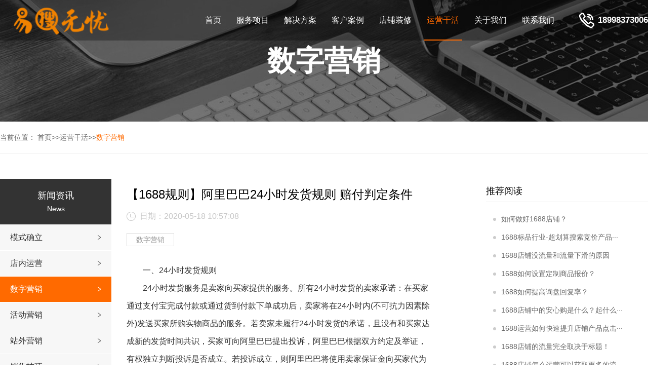

--- FILE ---
content_type: text/html; charset=utf-8
request_url: https://www.essaas.cn/yyjy_szyx/309.html
body_size: 7978
content:
<!DOCTYPE html>
<html>

<head>
    <meta charset="UTF-8">
    <title>【1688规则】阿里巴巴24小时发货规则 赔付判定条件</title>
    <meta name="Keywords" content="【,1688,规则,】,阿里巴巴,24小时,发货,赔付," />
    <meta name="Description" content="一、24小时发货规则 24小时发货服务是卖家向买家提供的服务。所有24小时发货的卖家承诺：在买家通过支付宝完成付款或通过货到付款下单成功后，卖家将在24小时内(不可抗力因素除外" />
    <meta http-equiv="X-UA-Compatible" content="IE=edge">
    <meta name="viewport" content="width=device-width, initial-scale=1.0, minimum-scale=1.0, maximum-scale=1.0, user-scalable=no">
    <meta name="renderer" content="webkit">
    <link rel="stylesheet" type="text/css" href="/template/default/style/yisou.css">
    <script type="text/javascript" src="/template/default/style/jquery.js"></script>
    <script type="text/javascript" src="/template/default/style/jquery2.js"></script>
    <script>
var _hmt = _hmt || [];
(function() {
  var hm = document.createElement("script");
  hm.src = "https://hm.baidu.com/hm.js?7b098d89c5315ecbc227407d22fcd329";
  var s = document.getElementsByTagName("script")[0]; 
  s.parentNode.insertBefore(hm, s);
})();
</script>
</head>
<style>
    .header .container {
        position: static;
    }
    
    .subnav {
        width: 100%;
        background: rgb(0, 0, 0, 0.5);
        position: absolute;
        left: 0;
        top: 80px;
        display: none;
    }
    
    .wrapper {
        width: 100%;
        margin: 0 auto;
        position: relative;
    }
    
    .defsubnav ol {
        font-size: 0;
        text-align: center;
    }
    
    .defsubnav li {
        display: block;
        *display: inline;
        *zoom: 1;
        vertical-align: top;
        line-height: 50px;
        font-size: 16px;
        color: #888;
    }
    
    .defsubnav li a {
        display: block;
        width: 100%;
        height: 100%;
        color: white;
    }
    
    .defsubnav li a:hover {
        background-color: #ff6a00;
        color: white!important;
    }
    
    .article-body h2 {
        padding: 20px 0;
    }
    
    .solution-banner {
        height: 240px!important;
    }
</style>

<body>
    <div class="header" id="header">
    <div class="container">
        <div class="logo">
            <a href="/">
                <img alt="1688代运营_易搜无忧" title="1688代运营_易搜无忧" src="/static/upload/image/20220408/1649411194660705.png">
            </a>
        </div>
        <div class="toggle">
            <i></i>
            <i></i>
            <i></i>
        </div>
        <div class="maskbg"></div>

        <div class="htel">
            <i></i> 18998373006
        </div>
        <!-- 导航 -->
        <div class="nav">
            <!-- 电脑端导航 -->
            <ul class="pc_nav">
                <li ><a href="/">首页<i></i></a></li>
                <!--解决方案-->
                
                <li >
                    <a href="/fwxm/" title="服务项目"><span>服务项目</span><i></i></a>
                    <div class="subnav defsubnav">
                        <div class="wrapper">
                            <ol>
                                 
                                <li><a href="/dnyy/" title="店内运营">店内运营</a></li>
                                
                                <li><a href="/szyx/" title="数字营销">数字营销</a></li>
                                
                                <li><a href="/hdyx/" title="活动营销">活动营销</a></li>
                                
                                <li><a href="/zwyx/" title="站外营销">站外营销</a></li>
                                 
                            </ol>
                        </div>
                    </div>
                </li>
                
                <li >
                    <a href="/jjfanan/" title="解决方案"><span>解决方案</span><i></i></a>
                    <div class="subnav defsubnav">
                        <div class="wrapper">
                            <ol>
                                 
                                <li><a href="/bzbc/" title="包装包材">包装包材</a></li>
                                
                                <li><a href="/hgyl/" title="化工原料">化工原料</a></li>
                                
                                <li><a href="/wjgj/" title="五金工具">五金工具</a></li>
                                
                                <li><a href="/dzsm/" title="电子数码">电子数码</a></li>
                                
                                <li><a href="/mrqc/" title="美容器材">美容器材</a></li>
                                
                                <li><a href="/jxsb/" title="机械设备">机械设备</a></li>
                                
                                <li><a href="/fzxb/" title="服装箱包">服装箱包</a></li>
                                
                                <li><a href="/qthy/" title="其他行业">其他行业</a></li>
                                 
                            </ol>
                        </div>
                    </div>
                </li>
                
                <li >
                    <a href="/case/" title="客户案例"><span>客户案例</span><i></i></a>
                    <div class="subnav defsubnav">
                        <div class="wrapper">
                            <ol>
                                 
                                <li><a href="/case_bzbc/" title="包装包材">包装包材</a></li>
                                
                                <li><a href="/case_hgyl/" title="化工原料">化工原料</a></li>
                                
                                <li><a href="/case_wjgj/" title="五金工具">五金工具</a></li>
                                
                                <li><a href="/case_dzsm/" title="电子数码">电子数码</a></li>
                                
                                <li><a href="/case_mrqc/" title="美容器材">美容器材</a></li>
                                
                                <li><a href="/case_jxsb/" title="机械设备">机械设备</a></li>
                                
                                <li><a href="/case_fzxb/" title="服装箱包">服装箱包</a></li>
                                
                                <li><a href="/case_qthy/" title="其他行业">其他行业</a></li>
                                 
                            </ol>
                        </div>
                    </div>
                </li>
                
                <li >
                    <a href="https://www.essaas.cn/dpgh/" title="店铺装修"><span>店铺装修</span><i></i></a>
                    <div class="subnav defsubnav">
                        <div class="wrapper">
                            <ol>
                                 
                                <li><a href="/dpgh/" title="店铺规划">店铺规划</a></li>
                                
                                <li><a href="/wpxs/" title="旺铺欣赏">旺铺欣赏</a></li>
                                
                                <li><a href="/cpsp/" title="产品视频">产品视频</a></li>
                                
                                <li><a href="/ggdt/" title="广告大图">广告大图</a></li>
                                
                                <li><a href="/gcsp/" title="工厂视频">工厂视频</a></li>
                                
                                <li><a href="/cpps/" title="产品拍摄">产品拍摄</a></li>
                                 
                            </ol>
                        </div>
                    </div>
                </li>
                
                <li class="active" >
                    <a href="/yyjy/" title="运营干活"><span>运营干活</span><i></i></a>
                    <div class="subnav defsubnav">
                        <div class="wrapper">
                            <ol>
                                 
                                <li><a href="/yyjy_msql/" title="模式确立">模式确立</a></li>
                                
                                <li><a href="/yyjy_dnyy/" title="店内运营">店内运营</a></li>
                                
                                <li><a href="/yyjy_szyx/" title="数字营销">数字营销</a></li>
                                
                                <li><a href="/yyjy_hdyx/" title="活动营销">活动营销</a></li>
                                
                                <li><a href="/yyjy_zwyx/" title="站外营销">站外营销</a></li>
                                
                                <li><a href="/yyjy_yxjq/" title="销售技巧">销售技巧</a></li>
                                
                                <li><a href="/yyjy_zxjq/" title="装修技巧">装修技巧</a></li>
                                 
                            </ol>
                        </div>
                    </div>
                </li>
                
                <li >
                    <a href="/about/" title="关于我们"><span>关于我们</span><i></i></a>
                    <div class="subnav defsubnav">
                        <div class="wrapper">
                            <ol>
                                
                            </ol>
                        </div>
                    </div>
                </li>
                
                <li >
                    <a href="/contact/" title="联系我们"><span>联系我们</span><i></i></a>
                    <div class="subnav defsubnav">
                        <div class="wrapper">
                            <ol>
                                
                            </ol>
                        </div>
                    </div>
                </li>
                
            </ul>
            <!-- 手机端导航 -->
            <ul class="m_nav" style="display: none;">
                <li><a href="/">网站首页</a></li>
                
                <li>
                    <a href="/fwxm/" title="服务项目">服务项目</a>
                    <i class="iconfont">＞</i>
                    <ul style="display: none;">
                         
                        <li><a href="/dnyy/" title="店内运营">店内运营</a></li>
                        
                        <li><a href="/szyx/" title="数字营销">数字营销</a></li>
                        
                        <li><a href="/hdyx/" title="活动营销">活动营销</a></li>
                        
                        <li><a href="/zwyx/" title="站外营销">站外营销</a></li>
                         
                    </ul>
                </li>
                
                <li>
                    <a href="/jjfanan/" title="解决方案">解决方案</a>
                    <i class="iconfont">＞</i>
                    <ul style="display: none;">
                         
                        <li><a href="/bzbc/" title="包装包材">包装包材</a></li>
                        
                        <li><a href="/hgyl/" title="化工原料">化工原料</a></li>
                        
                        <li><a href="/wjgj/" title="五金工具">五金工具</a></li>
                        
                        <li><a href="/dzsm/" title="电子数码">电子数码</a></li>
                        
                        <li><a href="/mrqc/" title="美容器材">美容器材</a></li>
                        
                        <li><a href="/jxsb/" title="机械设备">机械设备</a></li>
                        
                        <li><a href="/fzxb/" title="服装箱包">服装箱包</a></li>
                        
                        <li><a href="/qthy/" title="其他行业">其他行业</a></li>
                         
                    </ul>
                </li>
                
                <li>
                    <a href="/case/" title="客户案例">客户案例</a>
                    <i class="iconfont">＞</i>
                    <ul style="display: none;">
                         
                        <li><a href="/case_bzbc/" title="包装包材">包装包材</a></li>
                        
                        <li><a href="/case_hgyl/" title="化工原料">化工原料</a></li>
                        
                        <li><a href="/case_wjgj/" title="五金工具">五金工具</a></li>
                        
                        <li><a href="/case_dzsm/" title="电子数码">电子数码</a></li>
                        
                        <li><a href="/case_mrqc/" title="美容器材">美容器材</a></li>
                        
                        <li><a href="/case_jxsb/" title="机械设备">机械设备</a></li>
                        
                        <li><a href="/case_fzxb/" title="服装箱包">服装箱包</a></li>
                        
                        <li><a href="/case_qthy/" title="其他行业">其他行业</a></li>
                         
                    </ul>
                </li>
                
                <li>
                    <a href="https://www.essaas.cn/dpgh/" title="店铺装修">店铺装修</a>
                    <i class="iconfont">＞</i>
                    <ul style="display: none;">
                         
                        <li><a href="/dpgh/" title="店铺规划">店铺规划</a></li>
                        
                        <li><a href="/wpxs/" title="旺铺欣赏">旺铺欣赏</a></li>
                        
                        <li><a href="/cpsp/" title="产品视频">产品视频</a></li>
                        
                        <li><a href="/ggdt/" title="广告大图">广告大图</a></li>
                        
                        <li><a href="/gcsp/" title="工厂视频">工厂视频</a></li>
                        
                        <li><a href="/cpps/" title="产品拍摄">产品拍摄</a></li>
                         
                    </ul>
                </li>
                
                <li>
                    <a href="/yyjy/" title="运营干活">运营干活</a>
                    <i class="iconfont">＞</i>
                    <ul style="display: none;">
                         
                        <li><a href="/yyjy_msql/" title="模式确立">模式确立</a></li>
                        
                        <li><a href="/yyjy_dnyy/" title="店内运营">店内运营</a></li>
                        
                        <li><a href="/yyjy_szyx/" title="数字营销">数字营销</a></li>
                        
                        <li><a href="/yyjy_hdyx/" title="活动营销">活动营销</a></li>
                        
                        <li><a href="/yyjy_zwyx/" title="站外营销">站外营销</a></li>
                        
                        <li><a href="/yyjy_yxjq/" title="销售技巧">销售技巧</a></li>
                        
                        <li><a href="/yyjy_zxjq/" title="装修技巧">装修技巧</a></li>
                         
                    </ul>
                </li>
                
                <!--关于我们-->
                <li>
                    
                    <a href="/about/" title="关于我们">关于我们</a> 
                </li>
                <!--联系我们-->
                <li>
                    
                    <a href="/contact/" title="联系我们">联系我们</a> 
                </li>
            </ul>
        </div>
    </div>
</div>
    <script type="text/javascript">
        $(function() {
            $(".nav").slide({
                type: "menu",
                titCell: "ul > li",
                targetCell: ".subnav",
                effect: "slideDown",
                delayTime: 300,
                triggerTime: 0,
                returnDefault: true,
                titOnClassName: "active"
            });
        });
    </script>
    <div id="h60" style="height: 60px; display: none;" class="yc"></div>
    <!-- 电脑端内页banner -->
    <div class="ny-banner solution-banner yc" style="background-image: url(/static/upload/image/20220409/1649483822550313.jpg);">
        <h1 class="title">数字营销</h1>
    </div>
    <!-- 手机端内页banner -->
    <div class="ny-banner-m solution-banner-m yc-m" style="background-image: url(/static/upload/image/20220409/1649483822550313.jpg);">
        <div class="text">
            <h1 class="title">数字营销</h1>
        </div>
    </div>

    <div class="location">
        <div class="container">
            当前位置： <a href="/">首页</a>>><a href="/yyjy/">运营干活</a>>><a href="/yyjy_szyx/">数字营销</a>
        </div>
    </div>


    <div class="main-container">
        <div class="container">
            <div class="sidebar clearfix">
                <div class="sidebar-left clearfix">
                    <div class="sidebar-menu">
                        <div class="title">
                            <h2>新闻资讯</h2>
                            <p>News</p>
                        </div>
                        <ul id="menu">
                            
                            <li>
                                <a href="/yyjy_msql/" title="模式确立">模式确立<i></i></a>
                            </li>
                            
                            <li>
                                <a href="/yyjy_dnyy/" title="店内运营">店内运营<i></i></a>
                            </li>
                            
                            <li>
                                <a href="/yyjy_szyx/" title="数字营销">数字营销<i></i></a>
                            </li>
                            
                            <li>
                                <a href="/yyjy_hdyx/" title="活动营销">活动营销<i></i></a>
                            </li>
                            
                            <li>
                                <a href="/yyjy_zwyx/" title="站外营销">站外营销<i></i></a>
                            </li>
                            
                            <li>
                                <a href="/yyjy_yxjq/" title="销售技巧">销售技巧<i></i></a>
                            </li>
                            
                            <li>
                                <a href="/yyjy_zxjq/" title="装修技巧">装修技巧<i></i></a>
                            </li>
                            
                        </ul>
                    </div>
                    <div class="article">
                        <h1 class="article-title">【1688规则】阿里巴巴24小时发货规则 赔付判定条件</h1>
                        <div class="article-intro">
                            <div class="time"><i></i>日期：2020-05-18 10:57:08</div>

                        </div>
                        <div class="article-tags">
                            <a href="/yyjy_szyx/" title="数字营销">数字营销</a>
                        </div>
                        <div class="article-body">
                            <p>　　一、24小时发货规则</p><p>　　24小时发货服务是卖家向买家提供的服务。所有24小时发货的卖家承诺：在买家通过支付宝完成付款或通过货到付款下单成功后，卖家将在24小时内(不可抗力因素除外)发送买家所购实物商品的服务。若卖家未履行24小时发货的承诺，且没有和买家达成新的发货时间共识，买家可向阿里巴巴提出投诉，阿里巴巴根据双方约定及举证，有权独立判断投诉是否成立。若投诉成立，则阿里巴巴将使用卖家保证金向买家代为先行赔付，保障买家权益。</p><p><br/></p><p>　　1、不可抗因素包括：任何地震、台风、火灾、水灾、战争、电信中断、黑客攻击以及其他由于自然或人为灾害所导致之不可预知(或，即使可以预知，在合理的情形下仍无法避免)的意外事故、情况、事件等。它超出所能控制的范围，并妨碍、延误、限制或阻碍卖家无法履行及时发货的职责。</p><p>　　2、24小时指从支付宝交易支付成功时间或货到付款下单成功的时间开始，往后推24小时。</p><p>　　3、卖家发货时间以货运公司收件记录为准(注：如无精确收件时间，仅有收件日期，以收件日当天12点作为收件时间点。)若买家要求自提，以卖家提货单开具时间为准。</p><p>　　4、买卖双方已经约定发货时间并相互认可的除外。</p><p><br/></p><p>二、加入24小时发货</p><p>　　仅有符合以下全部条件的卖家方可加入24小时发货：</p><p>　　1. 卖家的主营属于以下类目：橡塑</p><p>　　2. 卖家已加入买家保障服务;</p><p>　　3. 卖家同意并签订《24小时发货服务协议》;</p><p>　　4. 卖家保证金帐户不低于5000元;</p><p><br/></p><p>三、申请赔付条件</p><p>　　仅符合以下全部条件的买家方可申请赔付：</p><p>　　1、买家提出赔付申请所指向的卖家必须已加入48小时发货;</p><p>　　2、买家与卖家必须发生在线交易(支付宝担保交易或货到付款);</p><p>　　3、卖家在买家支付成功后48小时内没有发货</p><p>　　4、卖家发货时间以货运公司收件记录为准(注：如无精确收件时间，仅有收件日期，以收件日当天12点作为收件时间点)</p><p>　　5、因不可抗力因素和法定节假日造成的卖家发货不及时除外。不可抗因素包括：任何地震、台风、火灾、水灾、战争、电信中断、黑客攻击以及其他由于自然或人为灾害所导致之不可预知(或，即使可以预知，在合理的情形下仍无法避免)的意外事故、情况、事件等。它超出所能控制的范围，并妨碍、延误、限制或阻碍卖家无法履行及时发货的职责。</p><p><br/></p><p>四、赔付判定</p><p>　　1、若卖家无法提出合理的反证或不可抗力因素和法定节假日证明，则按买家提出的赔付要求进行赔付。赔付金额为订单金额(不包括邮费)的3%，最高不超过1000元。</p><p>　　2、若因买家的问题造成的卖家发货不及时(由卖家举证，【请您在交易过程中保留相关凭证(如：提货单、出库单、发货单等)以及旺旺聊天记录等记录，以证明实际的发货、提货时间】)，则不用赔付。</p><p>　　3、赔付履行</p><p>　　若判定为卖家责任，卖家应该在48小时内履行赔付义务，逾期仍未执行，则阿里巴巴将使用卖家保证金向买家先行赔付。</p>
                        </div>
                        <div class="artcile-menu">
                            <ul class="clearfix">
                                <li class="col-lg-6">
                                    上一篇：<a href="/yyjy_szyx/308.html">【1688推广】网销宝太烧钱？网销宝选词 投放时间及区域设置</a>
                                </li>
                                <li class="col-lg-6">
                                    下一篇：<a href="/yyjy_szyx/310.html">【店铺权重】店铺如何提升单品权重 店铺怎么提高整店权重</a>
                            </ul>
                        </div>

                    </div>
                </div>
                <div class="pull-right">
                    <div class="pull-problem">
                        <div class="pull-title">推荐阅读</div>
                        <ul>
                            
                            <li>
                                <a href="/yyjy_dnyy/580.html" title="如何做好1688店铺？"><i></i>如何做好1688店铺？</a>
                            </li>
                            
                            <li>
                                <a href="/yyjy_dnyy/579.html" title="1688标品行业-超划算搜索竞价产品···"><i></i>1688标品行业-超划算搜索竞价产品···</a>
                            </li>
                            
                            <li>
                                <a href="/yyjy_dnyy/578.html" title="1688店铺没流量和流量下滑的原因"><i></i>1688店铺没流量和流量下滑的原因</a>
                            </li>
                            
                            <li>
                                <a href="/yyjy_yxjq/577.html" title="1688如何设置定制商品报价？"><i></i>1688如何设置定制商品报价？</a>
                            </li>
                            
                            <li>
                                <a href="/yyjy_yxjq/576.html" title="1688如何提高询盘回复率？"><i></i>1688如何提高询盘回复率？</a>
                            </li>
                            
                            <li>
                                <a href="/yyjy_zwyx/575.html" title="1688店铺中的安心购是什么？起什么···"><i></i>1688店铺中的安心购是什么？起什么···</a>
                            </li>
                            
                            <li>
                                <a href="/yyjy_yxjq/574.html" title="1688运营如何快速提升店铺产品点击···"><i></i>1688运营如何快速提升店铺产品点击···</a>
                            </li>
                            
                            <li>
                                <a href="/yyjy_yxjq/573.html" title="1688店铺的流量完全取决于标题！"><i></i>1688店铺的流量完全取决于标题！</a>
                            </li>
                            
                            <li>
                                <a href="/yyjy_dnyy/572.html" title="1688店铺怎么运营可以获取更多的流···"><i></i>1688店铺怎么运营可以获取更多的流···</a>
                            </li>
                            
                            <li>
                                <a href="/yyjy_msql/571.html" title="1688如何运用好长尾关键词达到引爆···"><i></i>1688如何运用好长尾关键词达到引爆···</a>
                            </li>
                            
                            <li>
                                <a href="/yyjy_szyx/570.html" title="1688代运营公司靠谱吗？主要看这3···"><i></i>1688代运营公司靠谱吗？主要看这3···</a>
                            </li>
                            
                            <li>
                                <a href="/yyjy/569.html" title="历经17载，电商代运营市场呈现何特征···"><i></i>历经17载，电商代运营市场呈现何特征···</a>
                            </li>
                            
                            <li>
                                <a href="/yyjy/568.html" title="1.4万亿电商市场规模，代运营公司背···"><i></i>1.4万亿电商市场规模，代运营公司背···</a>
                            </li>
                            
                            <li>
                                <a href="/yyjy/567.html" title="诚信通代运营_优秀的运营都知道的10···"><i></i>诚信通代运营_优秀的运营都知道的10···</a>
                            </li>
                            
                            <li>
                                <a href="/yyjy/566.html" title="运营主要做什么工作？运营难不难？"><i></i>运营主要做什么工作？运营难不难？</a>
                            </li>
                            
                        </ul>
                    </div>
                    <div class="pull-problem">
                        <div class="pull-title">店内运营</div>
                        <ul>
                            
                            <li>
                                <a href="/yyjy_dnyy/580.html" title="如何做好1688店铺？"><i></i>如何做好1688店铺？</a>
                            </li>
                            
                            <li>
                                <a href="/yyjy_dnyy/579.html" title="1688标品行业-超划算搜索竞价产品···"><i></i>1688标品行业-超划算搜索竞价产品···</a>
                            </li>
                            
                            <li>
                                <a href="/yyjy_dnyy/578.html" title="1688店铺没流量和流量下滑的原因"><i></i>1688店铺没流量和流量下滑的原因</a>
                            </li>
                            
                            <li>
                                <a href="/yyjy_dnyy/572.html" title="1688店铺怎么运营可以获取更多的流···"><i></i>1688店铺怎么运营可以获取更多的流···</a>
                            </li>
                            
                            <li>
                                <a href="/yyjy_dnyy/557.html" title="阿里诚信通代运营店铺运营技巧"><i></i>阿里诚信通代运营店铺运营技巧</a>
                            </li>
                            
                            <li>
                                <a href="/yyjy_dnyy/550.html" title="如何选择广州阿里巴巴平台代运营"><i></i>如何选择广州阿里巴巴平台代运营</a>
                            </li>
                            
                            <li>
                                <a href="/yyjy_dnyy/548.html" title="企业为什么要找专业的1688店铺代运···"><i></i>企业为什么要找专业的1688店铺代运···</a>
                            </li>
                            
                            <li>
                                <a href="/yyjy_dnyy/526.html" title="最新1688店铺的综合权重值，这些指···"><i></i>最新1688店铺的综合权重值，这些指···</a>
                            </li>
                            
                            <li>
                                <a href="/yyjy_dnyy/508.html" title="1688开店流程要求、费用收款详解"><i></i>1688开店流程要求、费用收款详解</a>
                            </li>
                            
                            <li>
                                <a href="/yyjy_dnyy/504.html" title="1688应该如何去运营？"><i></i>1688应该如何去运营？</a>
                            </li>
                            
                            <li>
                                <a href="/yyjy_dnyy/498.html" title="1688运营 | 8种常用站外推广方···"><i></i>1688运营 | 8种常用站外推广方···</a>
                            </li>
                            
                            <li>
                                <a href="/yyjy_dnyy/497.html" title="1688运营_1688店铺有哪些好的···"><i></i>1688运营_1688店铺有哪些好的···</a>
                            </li>
                            
                            <li>
                                <a href="/yyjy_dnyy/496.html" title="阿里国际站运营很难吗？你一定要知道这···"><i></i>阿里国际站运营很难吗？你一定要知道这···</a>
                            </li>
                            
                            <li>
                                <a href="/yyjy_dnyy/495.html" title="1688运营：1688对中小企业的好···"><i></i>1688运营：1688对中小企业的好···</a>
                            </li>
                            
                            <li>
                                <a href="/yyjy_dnyy/494.html" title="阿里巴巴店铺需要日常分析数据有哪些？"><i></i>阿里巴巴店铺需要日常分析数据有哪些？</a>
                            </li>
                            
                        </ul>
                    </div>
                    <ul class="pull-links-ibox">
                        <li>
                            <a href="/contact/" target="_blank">
                                <img src="/template/default/images/pull-links1.jpg" alt="">
                            </a>
                        </li>
                        <li>
                            <a href="/contact/" target="_blank">
                                <img src="/template/default/images/pull-links2.jpg" alt="">
                            </a>
                        </li>
                        <li>
                            <a href="/contact/" target="_blank">
                                <img src="/template/default/images/pull-links3.jpg" alt="">
                            </a>
                        </li>
                        <li>
                            <a href="/contact/" target="_blank">
                                <img src="/template/default/images/pull-links4.jpg" alt="">
                            </a>
                        </li>
                    </ul>
                </div>
            </div>
        </div>
    </div>

    <div class="nylonform">
        <h2 class="title">运营效果不理想？没有询盘？</h2>
        <div class="desc">请联系我们，我们将免费为您店铺诊断！</div>
        <a class="btns" target="_blank" href="http://wpa.qq.com/msgrd?v=3&uin=370842326&site=qq&menu=yes">立即联系</a>
    </div>
    <script type="text/javascript" language="javascript">
        var nav = document.getElementById("menu");
        var links = nav.getElementsByTagName("li");
        var lilen = nav.getElementsByTagName("a");
        var currenturl = document.location.href;
        var last = 0;
        for (var i = 0; i < links.length; i++) {
            var linkurl = lilen[i].getAttribute("href");
            if (currenturl.indexOf(linkurl) != -1) {
                last = i;
            }
        }
        links[last].className = "active";
    </script>

    <div class="footer">
    <div class="project">
        <div class="section first">
            <h2><strong>关于<em>/About</em></strong></h2>
            <dl class="company">
                <dt>易搜无忧设计运营<em>Linker network</em></dt>
                <dd>
                    <p>一个只会做效果的运营服务商，</p>
                    <p>运营效果方法不能接受，不强行迎合合作。</p>
                    <p>不用客户的成本，去尝试性的做效果。</p>
                    <p>为客户创造符合行业和市场的电商模式。</p>
                    <p class="margin">策划·拍摄·设计·合作运营，创造品牌价值体验</p>
                    <p class="pend">Creating brand value marketing experience</p>

                </dd>
            </dl>
        </div>
        <div class="section contact">
            <h2><strong>联系<em>/Contact</em></strong></h2>
            <!-- <ul class="share">
                <li class="fir erweima">
                    <a href="javascript:;" rel="nofollow" class="wx"></a>
                </li>
                <li>
                    <a href="javascript:;" rel="nofollow" class="sina"></a>
                </li>
                <li>
                    <a href="javascript:;" rel="nofollow" class="wb"></a>
                </li>
                <li>
                    <a rel="nofollow" href="http://wpa.qq.com/msgrd?v=3&uin={dede:global.cfg_qq/}&site=qq&menu=yes" class="qq"></a>
                </li>
            </ul> -->
            <p style="margin-top: 20px;"><strong>易搜无忧·Linker</strong></p>
            <p>地址：广州市白云区嘉禾望岗上胜创意园s座6楼</p>
            <p>QQ：370842326</p>
            <p>手机/微信号：18998373006</p>
            <p>网址：www.essaas.cn</p>
            <p>
                <a href="/sitemap.xml">网站地图</a>
            </p>
            <p><a rel="nofollow" href="https://beian.miit.gov.cn/" target="_blank" style="color:#FFFFFF">粤ICP备17076879号</a></p>
            <p> </p>
        </div>

        <div id="liuyan" class="section">
            <h2><strong>留言<em>/Message</em></strong></h2>
            <div class="form">
                <script language="JavaScript" type="text/javascript">
                    function checkvalue(obj) {
                        if (obj.realname.value == "") {
                            alert("请输入您的姓名!");
                            obj.realname.focus();
                            return false;
                        }


                        if (obj.mobile.value == "") {
                            alert("请输入您的手机！");
                            obj.mobile.focus();
                            return false;
                        } else {
                            var partten = /^1[3,5,8]\d{9}$/;
                            if (!partten.test(obj.mobile.value)) {
                                alert("手机号码格式不正确，请重新输入！");
                                obj.mobile.focus();
                                return false
                            }
                        }


                        if (obj.nr.value == "") {
                            alert("请输入商务合作描述：项目类型、具体需求等！");
                            obj.nr.focus();
                            return false;
                        }


                        return true;
                    }
                </script>

                <form action="/message/" enctype="multipart/form-data" method="post">
                    <p><input type="text" class="tip-msg biaodan" placeholder="您的姓名" name='name' value="" maxlength="20"></p>
                    <p><input type="text" class="tip-msg biaodan" placeholder="您的手机" value="" name='phone' maxlength="20"></p>
                    <p><textarea type="text" class="tip-msg" placeholder="商务合作描述：项目类型、具体需求等" name='contact'></textarea></p>
                    <p class="sub"><input type="submit" name="submit" value="提 交" class="btn"><em>或发送邮件至：370842326@qq.com</em></p>
                </form>

            </div>
        </div>
    </div>

    <div class="firend-link">
        <a href="/">1688代运营：</a> 
        <a href="/dnyy/" target="_blank" rel="nofollow" title="店内运营">店内运营</a>
        <a href="/szyx/" target="_blank" rel="nofollow" title="数字营销">数字营销</a>
        <a href="/hdyx/" target="_blank" rel="nofollow" title="活动营销">活动营销</a>
        <a href="/zwyx/" target="_blank" rel="nofollow" title="站外营销">站外营销</a>


    </div>

</div>

<!-- 移动端底部联系方式 -->
<div class="fd_footer yc-m">
    <div class="bt bt2 wxbt">
        <a href="javascript:;">微信联系</a>
    </div>
    <div class="bt bt1">
        <a href="tel:18998373006">电话咨询</a>
    </div>
</div>
<div class="weixin_footer " style='display:none'>
    <b>微信在线客服</b>
    <div class="wechat">
        <div class="image">
            <img src="/template/default/images/weixinx.png" alt="微信二维码">
            </svg>
        </div>
        <div class="title">复制微信加好友</div>
        <div class="number_weixin">
            微信号:
            <textarea name="" id="" cols="12" rows="1" class="in">18998373006</textarea>
            <span>18998373006</span>
            <div class="desc">复制微信号，打开微信，添加朋友</div>
            <button class="anniu">一键复制</button>
            <span class="chenggong">复制成功</span>
        </div>

    </div>
    <img src="/static/upload/image/20220408/1649412669807917.png">
</div>
    <script>
        // 微信弹出框
        $('.wxbt').click(function() {
            $('.weixin_footer').slideToggle();
        });
        $('.anniu').click(function() {
            $('.in').select();
            $('.in').attr("readonly", "readonly");
            document.execCommand("copy");
            $('.chenggong').fadeIn();
            $('.chenggong').fadeOut(1000);
        });
    </script>
<script src='/Spider/?url=/yyjy_szyx/309.html' async='async'></script>
<script src='/?p=/Do/visits/id/309' async='async'></script>
</body>

</html>

--- FILE ---
content_type: text/css
request_url: https://www.essaas.cn/template/default/style/yisou.css
body_size: 23238
content:
@charset "utf-8";

/*slick.css*/

.sqiao_fixed {
    height: auto !important;
}

.sqiao_fixed ul {
    margin-bottom: 8px;
}

.slick-slider {
    position: relative;
    z-index: 2;
}

.slick-list {
    position: relative;
    overflow: hidden;
}

.slick-list:focus {
    outline: 0;
}

.slick-list.dragging {
    cursor: pointer;
    cursor: hand;
}

.slick-track {
    position: relative;
}

.slick-track:before,
.slick-track:after {
    content: "";
    display: table;
}

.slick-track:after {
    clear: both;
}

.slick-loading .slick-track {
    visibility: hidden;
}

.slick-slide {
    float: left;
    height: 100%;
    min-height: 1px;
    display: none;
    position: relative;
    z-index: 1;
}

.slick-slide:focus {
    outline: 0;
}

.slick-slide.slick-active {
    z-index: 2;
}

.slick-slide.slick-loading img {
    display: none;
}

.slick-slide.dragging img {
    pointer-events: none;
}

.slick-initialized .slick-slide {
    display: block;
}

.slick-loading .slick-slide {
    visibility: hidden;
}

.slick-vertical .slick-slide {
    display: block;
    height: auto;
    border: 1px solid transparent;
}

.slick-prev,
.slick-next {
    display: block;
    width: 20px;
    height: 20px;
    line-height: 0;
    font-size: 0;
    cursor: pointer;
    position: absolute;
    top: 50%;
    margin-top: -10px;
    z-index: 6;
}

.slick-prev:focus,
.slick-next:focus {
    outline: 0;
}

.slick-prev {
    left: -25px;
}

.slick-next {
    right: -25px;
}

.slick-dots {
    width: 100%;
    font-size: 0;
    text-align: center;
    position: absolute;
    bottom: 30px;
    z-index: 4;
}

.slick-dots li {
    position: relative;
    display: inline-block;
    *display: inline;
    *zoom: 1;
    margin: 0 5px;
}

.slick-dots li button {
    display: block;
    width: 14px;
    height: 14px;
    line-height: 0;
    font-size: 0;
    background: #fff;
    border-radius: 50%;
    cursor: pointer;
}

.slick-dots li.slick-active button {
    background: #ff6a00;
}


/*公共样式*/

* {
    margin: 0;
    padding: 0;
}

body {
    font-size: 16px;
    background: #fff;
    /* min-width: 1200px; */
    font-family: 'Microsoft YaHei', Arial, Verdana, Sans-Serif;
    line-height: 1.2;
    color: #333;
}

ol,
ul,
li {
    list-style: none;
}

u {
    text-decoration: none;
}

a {
    text-decoration: none;
    color: #333;
    -webkit-tap-highlight-color: rgba(255, 0, 0, 0);
    transition: all .5s;
    cursor: pointer;
    outline: 0;
}

a:hover {
    color: #ff6a00!important;
}

em,
i {
    font-style: normal;
}

h1,
h2,
h3,
h4,
h5,
h6,
th {
    font-weight: normal;
}

img {
    border: 0;
    max-width: 100%;
    height: auto;
    vertical-align: middle;
}

table {
    border-collapse: collapse;
    border-spacing: 0;
    table-layout: fixed;
}

input,
textarea,
select,
button {
    border: 0;
    background: none;
    outline: 0;
    font-family: "Microsoft Yahei";
}

input[type="button"],
input[type="text"],
input[type="submit"] {
    appearance: none;
    -moz-appearance: none;
    -webkit-appearance: none;
}

input,
input:focus,
input:active {
    user-select: text;
}

textarea {
    resize: none;
}

.clearfix {
    zoom: 1;
}

.clearfix:after {
    content: ".";
    *zoom: 1;
    display: block;
    visibility: hidden;
    height: 0;
    clear: both;
}

.fl {
    float: left;
}

.fr {
    float: right;
}

.hide {
    display: none;
}

.tl {
    text-align: left!important;
}

.tc {
    text-align: center!important;
}

.tr {
    text-align: right!important;
}

.col-lg-2_0 {
    width: 20%;
    *width: 19.975%;
    float: left;
    min-height: 1px;
}

.col-lg-3 {
    width: 25%;
    *width: 24.988%;
    float: left;
    min-height: 1px;
}

.col-lg-4 {
    width: 33.3333%;
    *width: 33.3311%;
    float: left;
    min-height: 1px;
}

.col-lg-6 {
    width: 50%;
    *width: 49.988%;
    float: left;
    min-height: 1px;
}

.container {
    width: 1500px;
    margin: 0 auto;
    position: relative;
}

@media only screen and (max-width: 1549px) {
    .container {
        width: 100%;
    }
}


/*头部*/

.header {
    position: absolute;
    width: 100%;
    height: 80px;
    background: rgb(0, 0, 0, 0.3);
    z-index: 22;
}

.logo {
    float: left;
    margin-top: 14px;
}

.logo img {
    display: block;
    height: 55px;
}

.htel {
    height: 80px;
    float: right;
    line-height: 80px;
    font-size: 17px;
    color: white;
    padding-left: 26px;
    font-weight: bold;
}

.nav {
    float: right;
    margin-right: 8px;
}

.nav>ul>li {
    position: relative;
    float: left;
    padding: 0 18px;
    font-size: 16px;
}

.nav>ul>li>a {
    display: block;
    height: 80px;
    color: white;
    line-height: 80px;
    padding: 0 6px;
    position: relative;
}

.nav>ul>li>a i {
    display: block;
    width: 0;
    height: 2px;
    background: #ff6a00;
    position: absolute;
    left: 0;
    bottom: 0;
    transition: width .5s;
}

.nav>ul>li.active>a,
.nav>ul>li:hover>a {
    color: #ff6a00!important;
}

.nav>ul>li.active>a i,
.nav>ul>li:hover>a i {
    width: 100%;
}

@media only screen and (max-width: 1549px) {
    .nav>ul>li {
        padding: 0 9px;
    }
}


/*底部*/

.footer {
    background: #445268;
    color: #fff;
    position: relative;
    overflow: hidden;
}

.footer a {
    color: #fff;
}

.foot-model {
    padding: 58px 0;
}

.foot-nav {
    float: left;
    border-right: 1px solid #313d52;
    position: relative;
}

.foot-nav dl {
    float: left;
    margin-right: 166px;
    font-family: "Microsoft Yahei Light";
}

.foot-nav dl.last {
    margin-right: 130px;
}

.foot-nav dt {
    font-size: 18px;
    margin-bottom: 20px;
}

.foot-nav dd {
    height: 36px;
    line-height: 36px;
}

.foot-tel {
    float: right;
    margin-top: 14px;
    margin-right: 54px;
    overflow: hidden;
}

.foot-tel .tit {
    font-size: 0;
    text-align: right;
    margin-bottom: 12px;
}

.foot-tel .tit i,
.foot-tel .tit span {
    display: inline-block;
    *display: inline;
    *zoom: 1;
    vertical-align: middle;
    font-size: 16px;
}

.foot-tel .tit i {
    width: 22px;
    height: 22px;
    background: url(../banner/dianhua.png) no-repeat;
    margin-right: 6px;
}

.foot-tel .ftel {
    font-size: 24px;
    font-weight: bold;
    color: #ff6a00;
    line-height: 1.25;
}

.foot-tel .advice {
    display: block;
    float: right;
    width: 140px;
    height: 40px;
    line-height: 40px;
    background: #ff6a00;
    border-radius: 4px;
    font-size: 0;
    color: #fff;
    text-align: center;
    margin-top: 28px;
}

.foot-tel .advice i,
.foot-tel .advice span {
    display: inline-block;
    *display: inline;
    *zoom: 1;
    min-height: 1px;
    vertical-align: middle;
    font-size: 14px;
    color: #fff;
}

.foot-tel .advice i {
    width: 26px;
    height: 22px;
    background: url(../banner/kefu.png) no-repeat;
    margin-right: 8px;
}

.foot-tel .advice:hover {
    filter: alpha(opacity: 80);
    opacity: .8;
}

.foot-wechat {
    width: 150px;
    float: right;
    margin-top: 14px;
    margin-right: 26px;
}

.foot-wechat img {
    display: block;
    width: 108px;
    height: 108px;
    border: 1px solid #929898;
    margin: 0 auto 6px;
    border-radius: 4px;
}

.foot-wechat p {
    font-size: 14px;
    text-align: center;
    line-height: 24px;
    color: #ccc;
}

.foot-copy {
    padding: 16px 0 36px 0;
    line-height: 24px;
    border-top: 1px solid #313d52;
    color: #ccc;
}

.foot-copy a {
    color: #ccc;
}

@media only screen and (max-width: 1549px) {
    .foot-nav dl {
        margin-right: 100px;
    }
    .foot-nav dl.last {
        margin-right: 90px;
    }
    .foot-tel {
        margin-right: 24px;
    }
}


/*首页*/

.inhead {
    text-align: center;
    position: relative;
    padding-top: 36px;
}

.inentitle {
    font-family: "Arial Black";
    font-size: 120px;
    color: #f6f5fb;
    line-height: 1;
}

.intitle {
    width: 100%;
    color: #514a7c;
    font-size: 0;
    text-align: center;
    height: 50px;
    line-height: 50px;
    position: absolute;
    left: 0;
    top: 70px;
}

.intitle h2 {
    display: inline-block;
    *display: inline;
    *zoom: 1;
    font-size: 48px;
    position: relative;
}

.intitle h2 img {
    height: 32px;
    vertical-align: bottom;
    margin-right: 2px;
    position: relative;
    top: -4px;
}


/*首页---广告图*/

.banner {
    position: relative;
}

#banner {
    overflow: hidden;
}

#banner .slick-slide {
    width: 100%;
    position: relative;
}

#banner .slick-slide a {
    display: block;
    width: 100%;
    height: 100%;
}

#banner .slick-slide img {
    max-width: none;
    width: 1920px;
    position: relative;
    left: 50%;
    top: 0;
    margin-left: -960px;
}

.bans-dots {
    position: absolute;
    left: 50%;
    bottom: 30px;
    margin-left: -25px;
    z-index: 10;
}

.bans-dots .line {
    width: 100%;
    height: 1px;
    background: #fff;
    filter: alpha(opacity=60);
    opacity: .6;
    position: absolute;
    left: 0;
    top: 0;
}

.bans-dots ul {
    position: relative;
    z-index: 2;
}

.bans-dots li {
    width: 20px;
    height: 20px;
    border-radius: 20px;
    float: left;
    padding-top: 1px;
    position: relative;
    font-size: 14px;
    color: #fff;
    background: white;
    margin-right: 5px;
    text-align: center;
    cursor: pointer;
    transition: all 0.5s;
}

.bans-dots li span {
    display: block;
    width: 1px;
    height: 5px;
    background: #fff;
    filter: alpha(opacity=60);
    opacity: .6;
    position: absolute;
    left: 0;
    top: -5px;
}

.bans-dots li i {
    display: block;
    width: 0;
    height: 2px;
    background: #fff;
    position: absolute;
    left: 0;
    top: -1px;
}

.bans-dots li em {
    display: block;
    height: 30px;
    line-height: 30px;
}

.bans-dots li.active {
    font-weight: bold;
    background: red;
    box-shadow: 1px 1px 10px white;
}

.bans-dots li.active i {
    width: 100%;
}

@media only screen and (max-width: 1549px) {
    #banner .slick-slide img {
        width: 1550px;
        margin-left: -775px;
    }
    .bans-dots {
        margin-left: -600px;
    }
}


/*首页---服务*/

.inservice {
    background: #fff;
    position: relative;
    overflow: hidden;
}

.inservice .intitle h2 img {
    height: 40px;
}

.inservice .intitle h2 span {
    color: #f37b97;
    font-family: "Impact";
    font-size: 94px;
    vertical-align: middle;
    margin-left: 14px;
    background-image: linear-gradient(to right, #f37b97, #feadce);
    -webkit-background-clip: text;
    -webkit-text-fill-color: transparent;
}

.inservice .intitle h2:after {
    display: block;
    content: "";
    width: 30px;
    height: 30px;
    border-radius: 50%;
    background-image: linear-gradient(to right, #f37b97, #feadce);
    position: absolute;
    right: 10px;
    bottom: -20px;
}

.inservice-box {
    margin-top: 14px;
    padding-bottom: 48px;
}

.inservice-box ul {
    margin: -17px;
    position: relative;
    *overflow: hidden;
}

.inservice-box li .item {
    height: 200px;
    padding: 0 4px 0 50px;
    margin: 17px;
    position: relative;
    background-repeat: no-repeat;
    background-position: center;
    border-radius: 8px;
    overflow: hidden;
    box-shadow: 0 0 10px rgba(7, 0, 2, .15);
    transition: box-shadow .6s;
}

.inservice-box li .icon {
    width: 50px;
    height: 50px;
    background: url(../banner/ico1.png) no-repeat;
    position: absolute;
    left: 17px;
    top: 18px;
}

.inservice-box li .title {
    font-size: 24px;
    color: #fff;
    margin-left: 16px;
    padding-top: 19px;
}

.inservice-box li .desc {
    font-family: "Microsoft Yahei Light";
    font-size: 16px;
    color: #fff;
    margin-left: 16px;
    margin-top: 4px;
    height: 22px;
    line-height: 22px;
}

.inservice-box li .intro {
    margin-top: 10px;
    font-family: "Microsoft Yahei Light";
    font-size: 17px;
    color: #fff;
}

.inservice-box li .intro p {
    line-height: 32px;
    position: relative;
    padding-left: 16px;
}

.inservice-box li .intro p i {
    display: block;
    width: 6px;
    height: 6px;
    background: #fff;
    border-radius: 50%;
    position: absolute;
    left: 0;
    top: 13px;
}

.inservice-box li .more {
    display: block;
    width: 98px;
    height: 28px;
    line-height: 28px;
    border: 1px solid #fff;
    border-radius: 15px;
    position: absolute;
    right: 15px;
    bottom: 20px;
    font-size: 14px;
    color: #fff;
    text-align: center;
}

.inservice-box li .more:hover {
    color: #fff!important;
}

.inservice-box li.s1 .item {
    background-image: url(../images/inservice-dbg1.jpg);
}

.inservice-box li.s2 .item {
    background-image: url(../images/inservice-dbg2.jpg);
}

.inservice-box li.s3 .item {
    background-image: url(../images/inservice-dbg3.jpg);
}

.inservice-box li.s4 .item {
    background-image: url(../images/inservice-dbg4.jpg);
}

.inservice-box li.s5 .item {
    background-image: url(../images/inservice-dbg5.jpg);
}

.inservice-box li.s6 .item {
    background-image: url(../images/inservice-dbg6.jpg);
}

.inservice-box li.s7 .item {
    background-image: url(../images/inservice-dbg7.jpg);
}

.inservice-box li.s8 .item {
    background-image: url(../images/inservice-dbg8.jpg);
}

.inservice-box li.s1 .icon {
    background-position: 0 0;
}

.inservice-box li.s2 .icon {
    background-position: -40px 0;
}

.inservice-box li.s3 .icon {
    background-position: -90px 0;
}

.inservice-box li.s4 .icon {
    background-position: -135px 0;
}

.inservice-box li.s5 .icon {
    background-position: -175px 0;
}

.inservice-box li.s6 .icon {
    background-position: -225px 0;
}

.inservice-box li.s7 .icon {
    background-position: -272px 0;
}

.inservice-box li.s8 .icon {
    background-position: -320px 0;
}

.inservice-box li .item:hover {
    box-shadow: 0 0 16px rgba(7, 0, 2, .32);
}

@media only screen and (max-width: 1549px) {
    .inservice-box ul {
        margin: -10px;
    }
    .inservice-box li .item {
        margin: 10px;
    }
    .inservice-box li .title {
        font-size: 22px;
    }
    .inservice-box li .desc {
        font-size: 14px;
        line-height: 20px;
    }
    .inservice-box li .intro {
        font-size: 15px;
        margin-top: 20px;
    }
    .inservice-box li .intro p {
        line-height: 30px;
    }
}


/*首页---解决方案*/

.insolution {
    background: #f3f8ff;
    padding-bottom: 40px;
    position: relative;
    overflow: hidden;
}

.insolution .inentitle {
    color: #e9f1fc;
}

.insolution .intitle h2:after {
    display: block;
    content: "";
    width: 30px;
    height: 30px;
    border-radius: 50%;
    background-image: linear-gradient(to right, #77c2fb, #83eefe);
    position: absolute;
    right: -36px;
    bottom: -10px;
}

.insolution-box {
    margin-top: 10px;
}

.insolution-box li .item {
    margin: 0 18px;
    padding: 20px 10px;
    transition: box-shadow .6s;
}

.insolution-box li .icon {
    width: 110px;
    height: 102px;
    background: url(../banner/ico2.png) no-repeat;
    margin: 0 auto;
}

.insolution-box li .title {
    font-size: 30px;
    font-weight: bold;
    color: #514a7c;
    margin-top: 22px;
    text-align: center;
}

.insolution-box li .line {
    width: 40px;
    height: 2px;
    background: #ff6945;
    margin: 24px auto 0;
}

.insolution-box li .desc {
    font-size: 16px;
    height: 104px;
    line-height: 26px;
    text-align: center;
    margin-top: 22px;
}

.insolution-box li .more {
    display: block;
    width: 118px;
    height: 28px;
    line-height: 28px;
    color: #666;
    text-align: center;
    margin: 24px auto 0;
    border: 1px solid #999;
    border-radius: 15px;
}

.insolution-box li .more:hover {
    background: #ff6a00\9;
    background-image: linear-gradient(to right, #f20058, #ff6a00);
    color: #fff!important;
    border-color: #f20058;
}

.insolution-box li .item:hover {
    box-shadow: 0 0 20px rgba(7, 0, 2, .16);
}

@media only screen and (max-width: 1549px) {
    .insolution-box ul {
        margin: 0 -8px;
    }
    .insolution-box li .item {
        margin: 0 8px;
    }
    .insolution-box li .title {
        font-size: 24px;
    }
    .insolution-box li .desc {
        font-size: 14px;
    }
}


/*首页---案例*/

.incase {
    padding: 10px 0 46px 0;
    background: url(../images/incase-bg.jpg) no-repeat center top;
    position: relative;
    overflow: hidden;
}

.incase .intitle {
    position: static;
    color: #fff;
}

.incase-tabbox {
    margin-top: 22px;
}

.incase-tabtit ul {
    font-size: 0;
    text-align: center;
}

.incase-tabtit li {
    display: inline-block;
    *display: inline;
    *zoom: 1;
    vertical-align: top;
    padding: 0 22px;
    height: 44px;
    line-height: 44px;
    margin: 0 1px;
    background: #fff;
    cursor: pointer;
}

.incase-tabtit li:first-child {
    border-radius: 18px 0 0 18px;
}

.incase-tabtit li:last-child {
    border-radius: 0 18px 18px 0;
}

.incase-tabtit li i,
.incase-tabtit li span {
    display: inline-block;
    *display: inline;
    *zoom: 1;
    vertical-align: middle;
}

.incase-tabtit li i {
    width: 35px;
    height: 30px;
    margin-right: 4px;
}

.incase-tabtit li span {
    font-size: 18px;
}

.incase-tabtit li.active {
    background: #f20058;
    color: #fff;
}

.incase-tabcont {
    margin-top: 30px;
    position: relative;
}

.incase-tabslick {
    margin: 0 -17px;
    display: block!important;
    height: 0;
    opacity: 0;
    visibility: hidden;
}

.incase-tabslick.tactive {
    height: auto;
    opacity: 1;
    visibility: visible;
    padding-bottom: 46px;
    transition: opacity .5s;
}

.incase-tabslick .slick-list {
    padding-bottom: 16px;
}

.incase-tabslick .slick-slide .item {
    margin: 0 17px;
}

.incase-tabslick .slick-slide .pic {
    overflow: hidden;
    border-radius: 8px 8px 0 0;
}

.incase-tabslick .slick-slide .pic img {
    width: 100%;
    transition: transform .8s;
}

.incase-tabslick .slick-slide .pic:hover img {
    transform: scale(1.1);
}

.incase-tabslick .slick-slide .text {
    padding: 18px 14px 32px 20px;
    background: #fff;
    box-shadow: 5px 5px 10px rgba(7, 0, 2, .1);
    border-radius: 0 0 8px 8px;
}

.incase-tabslick .slick-slide .title {
    height: 28px;
    line-height: 28px;
    font-size: 22px;
    color: #000;
    overflow: hidden;
    white-space: nowrap;
    text-overflow: ellipsis;
}

.incase-tabslick .slick-slide .title a {
    color: #000;
}

.incase-tabslick .slick-slide .intro {
    height: 24px;
    line-height: 24px;
    overflow: hidden;
    font-size: 14px;
    margin-top: 8px;
}

.incase-tabslick .slick-slide .intro span {
    float: left;
}

.incase-tabslick .slick-slide .intro i {
    display: block;
    width: 16px;
    height: 16px;
    float: left;
    margin-right: 4px;
    margin-top: 4px;
    background: url(../images/icon.png) no-repeat -120px -152px;
}

.incase-tabslick .slick-slide .intro em {
    float: right;
}

.incase-tabslick .slick-slide .desc {
    font-size: 14px;
    height: 72px;
    line-height: 24px;
    margin-top: 10px;
    overflow: hidden;
    display: -webkit-box !important;
    text-overflow: ellipsis;
    -webkit-box-orient: vertical;
    -webkit-line-clamp: 3;
}

.incase-tabslick .slick-slide .more {
    display: block;
    width: 120px;
    height: 30px;
    line-height: 30px;
    color: #fff;
    text-align: center;
    margin-top: 28px;
    margin-left: 190px;
    position: relative;
    background: #fb9c71;
    background-image: linear-gradient(#fb9c71, #fe6d80);
    border-radius: 15px;
    text-indent: 24px;
}

.incase-tabslick .slick-slide .more i {
    display: block;
    width: 46px;
    height: 46px;
    background: url(../images/icon.png) no-repeat -130px -168px;
    position: absolute;
    left: -10px;
    top: -9px;
}

.incase-tabslick .slick-slide .more:hover {
    color: #fff!important;
    transform: translateX(10px);
    background-image: linear-gradient(to right, #fd2c4b, #f97334);
}

.incase-tabslick .slick-dots {
    bottom: 0;
}

.incase-tabslick .slick-dots li {
    margin: 0 13px;
}

.incase-tabslick .slick-dots li button {
    width: 8px;
    height: 8px;
    position: relative;
}

.incase-tabslick .slick-dots li button:after {
    display: block;
    content: "";
    width: 16px;
    height: 16px;
    border: 1px solid #fff;
    border-radius: 50%;
    position: absolute;
    left: 50%;
    top: 50%;
    margin-left: -9px;
    margin-top: -9px;
}

.incase-tabslick .slick-dots li.slick-active button:after {
    width: 24px;
    height: 24px;
    border-color: #f20058;
    margin-left: -13px;
    margin-top: -13px;
}

@media only screen and (max-width: 1549px) {
    .incase-tabslick {
        margin: 0 -8px;
    }
    .incase-tabslick .slick-slide .item {
        margin: 0 8px;
    }
    .incase-tabslick .slick-slide .pic img {
        height: 165px;
    }
    .incase-tabslick .slick-slide .text {
        padding: 18px 10px 32px 12px;
    }
    .incase-tabslick .slick-slide .title {
        font-size: 20px;
    }
}


/*首页---选择我们*/

.inwhyus {
    padding: 14px 0;
    background: url(../images/inwhyus-bg.jpg) no-repeat center bottom;
    overflow: hidden;
}

.inwhyus .intitle h2:after {
    display: block;
    content: "";
    width: 30px;
    height: 30px;
    border-radius: 50%;
    background-image: linear-gradient(to right, #f37b97, #feadce);
    position: absolute;
    right: -36px;
    bottom: -10px;
}

.inwhyus-box {
    margin-top: 30px;
}

.inwhyus-box {
    height: 574px;
    position: relative;
}

.inwhyus-box .pic {
    position: absolute;
    left: 50%;
    top: 0;
    margin-left: -379px;
}

.inwhyus-box .pic img {
    width: 758px;
    height: 574px;
}

.inwhyus-box .text {
    width: 344px;
    position: absolute;
    overflow: hidden;
}

.inwhyus-box .text .title {
    font-size: 30px;
    line-height: 34px;
    font-weight: bold;
    color: #ff6a00;
    padding-left: 40px;
    position: relative;
}

.inwhyus-box .text .title i {
    display: block;
    width: 30px;
    height: 30px;
    line-height: 30px;
    border: 2px solid #ff6945;
    border-radius: 50%;
    font-size: 24px;
    text-align: center;
    position: absolute;
    left: 0;
    top: 0;
}

.inwhyus-box .text .desc {
    width: 100%;
    float: left;
    font-size: 18px;
    color: #666;
    line-height: 28px;
    margin-top: 6px;
}

.inwhyus-box .t1 {
    left: 168px;
    top: 2px;
}

.inwhyus-box .t2 {
    right: 176px;
    top: 2px;
}

.inwhyus-box .t3 {
    width: 380px;
    left: 20px;
    top: 168px;
}

.inwhyus-box .t4 {
    right: 48px;
    top: 168px;
}

.inwhyus-box .t5 {
    width: 360px;
    left: 0;
    top: 354px;
}

.inwhyus-box .t6 {
    width: 350px;
    right: 8px;
    top: 354px;
}

.inwhyus-box .t7 {
    width: 324px;
    left: 50%;
    top: 412px;
    margin-left: -162px;
}

.inwhyus-box .t7 .title {
    font-size: 27px;
}

@media only screen and (max-width: 1549px) {
    .inwhyus-box {
        height: 458px;
    }
    .inwhyus-box .pic {
        margin-left: -303px;
    }
    .inwhyus-box .pic img {
        width: 606px;
        height: 458px;
    }
    .inwhyus-box .text {
        width: 310px;
    }
    .inwhyus-box .text .title {
        font-size: 26px;
        line-height: 28px;
        padding-left: 34px;
    }
    .inwhyus-box .text .title i {
        display: block;
        width: 24px;
        height: 24px;
        line-height: 24px;
        border: 2px solid #ff6945;
        font-size: 22px;
    }
    .inwhyus-box .text .desc {
        font-size: 15px;
        line-height: 22px;
    }
    .inwhyus-box .t1 {
        left: 100px;
    }
    .inwhyus-box .t2 {
        right: 108px;
    }
    .inwhyus-box .t3 {
        width: 318px;
        left: -4px;
        top: 132px;
    }
    .inwhyus-box .t4 {
        right: 8px;
        top: 132px;
    }
    .inwhyus-box .t5 {
        width: 300px;
        left: -16px;
        top: 282px;
    }
    .inwhyus-box .t6 {
        width: 286px;
        right: -4px;
        top: 282px;
    }
    .inwhyus-box .t7 {
        width: 270px;
        top: 326px;
        margin-left: -135px;
    }
    .inwhyus-box .t7 .title {
        font-size: 23px;
    }
}


/*首页---转换客户案例*/

.incust {
    padding: 34px 0 72px 0;
    background: url(../images/incust-bg.jpg) no-repeat center top;
    position: relative;
    overflow: hidden;
}

.incust .intitle {
    position: static;
    color: #fff;
}

.incust-tabbox {
    margin-top: 26px;
}

.incust-tabtit ul {
    font-size: 0;
    text-align: center;
}

.incust-tabtit li {
    display: inline-block;
    *display: inline;
    *zoom: 1;
    vertical-align: top;
    margin: 0 1px;
}

.incust-tabtit li a {
    display: block;
    padding: 0 22px;
    height: 44px;
    line-height: 44px;
    margin: 0 1px;
    background: #fff;
}

.incust-tabtit li:first-child a {
    border-radius: 18px 0 0 18px;
}

.incust-tabtit li:last-child a {
    border-radius: 0 18px 18px 0;
}

.incust-tabtit li i,
.incust-tabtit li span {
    display: inline-block;
    *display: inline;
    *zoom: 1;
    vertical-align: middle;
}

.incust-tabtit li i {
    width: 30px;
    height: 30px;
    background: url(../banner/ico4.png) no-repeat;
    margin-right: 4px;
}

.incust-tabtit li .ico1 {
    background-position: -4px 0px;
}

.incust-tabtit li .ico2 {
    background-position: -46px 0px;
}

.incust-tabtit li .ico3 {
    background-position: -89px 0px;
}

.incust-tabtit li .ico4 {
    background-position: -133px 0px;
}

.incust-tabtit li .ico5 {
    background-position: -175px 0px
}

.incust-tabtit li span {
    font-size: 18px;
}

.incust-tabtit li.active a,
.incust-tabtit li a:hover {
    background: #f20058;
    color: #fff!important;
}

.incust-tabtit li.active .ico1,
.incust-tabtit li a:hover .ico1 {
    background-position: -4px -44px;
}

.incust-tabtit li.active .ico2,
.incust-tabtit li a:hover .ico2 {
    background-position: -46px -44px;
}

.incust-tabtit li.active .ico3,
.incust-tabtit li a:hover .ico3 {
    background-position: -89px -44px;
}

.incust-tabtit li.active .ico4,
.incust-tabtit li a:hover .ico4 {
    background-position: -133px -43px;
}

.incust-tabtit li.active .ico5,
.incust-tabtit li a:hover .ico5 {
    background-position: -175px -43px;
}

.incust-tabcont {
    margin-top: 40px;
}

.incust-tabitem ul {
    margin: 0 -15px;
}

.incust-tabitem li .item {
    display: block;
    margin: 0 15px;
    overflow: hidden;
    border-radius: 12px;
}

.incust-tabitem li img {
    display: block;
    width: 100%;
    transition: transform .8s;
}

.incust-tabitem li .item:hover img {
    transform: scale(1.1);
}

@media only screen and (max-width: 1549px) {
    .incust-tabitem ul {
        margin: 0 -10px;
    }
    .incust-tabitem li .item {
        margin: 0 10px;
        border-radius: 8px;
    }
}


/*首页---流程*/

.inprocess {
    padding-bottom: 72px;
    background: #f3f8ff;
}

.inprocess .inentitle {
    color: #e9f1fc;
}

.inprocess .intitle h2 {
    padding-right: 70px;
}

.inprocess .intitle h2 img {
    height: 40px;
}

.inprocess .intitle h2:after {
    display: block;
    content: "";
    width: 30px;
    height: 30px;
    border-radius: 50%;
    background-image: linear-gradient(to right, #f37b97, #feadce);
    position: absolute;
    right: 5px;
    top: -26px;
}

.inprocess .intitle h2:before {
    display: block;
    content: "";
    width: 64px;
    height: 64px;
    border-radius: 50%;
    background-image: linear-gradient(to right, #e5418d, #facb5a);
    position: absolute;
    right: 5px;
    bottom: -30px;
}

.inprocess-box {
    margin-top: 20px;
}

.inprocess .tit {
    width: 102px;
    height: 300px;
    float: left;
}

.inprocess .tit img {
    display: block;
    width: 102px;
    height: 300px;
}

.inprocess .cont {
    margin-left: 102px;
    overflow: hidden;
}

.inprocess .cont ul {
    overflow: hidden;
    margin-left: -1px;
}

.inprocess .cont li .item {
    margin-left: 1px;
    height: 148px;
    border-top: 2px solid #ff6a00;
    background: #fff;
}

.inprocess .cont li .icon {
    width: 70px;
    height: 62px;
    margin: 22px auto 0;
    background: url(../images/icon.png) no-repeat;
    transition: transform .8s;
}

.inprocess .cont li .ico1 {
    background-position: 0 -212px;
}

.inprocess .cont li .ico2 {
    background-position: -70px -212px;
}

.inprocess .cont li .ico3 {
    background-position: -140px -212px;
}

.inprocess .cont li .ico4 {
    background-position: -210px -212px;
}

.inprocess .cont li .ico5 {
    background-position: -280px -212px;
}

.inprocess .cont li .ico6 {
    background-position: 0 -274px;
}

.inprocess .cont li .ico7 {
    background-position: -70px -274px;
}

.inprocess .cont li .ico8 {
    background-position: -140px -274px;
}

.inprocess .cont li .ico9 {
    background-position: -210px -274px;
}

.inprocess .cont li .ico10 {
    background-position: -280px -274px;
}

.inprocess .cont li .title {
    font-size: 20px;
    text-align: center;
    margin-top: 8px;
}

.inprocess .cont li .item:hover .icon {
    transform: rotateY(180deg);
}

@media only screen and (max-width: 1549px) {
    .inprocess .cont li .title {
        font-size: 18px;
    }
}


/*首页---技术团队*/

.inteam {
    height: 320px;
    background: url(../images/inteam-bg.jpg) no-repeat center top;
    font-size: 0;
    text-align: center;
    color: #fff;
}

.inteam .name,
.inteam .text {
    display: inline-block;
    *display: inline;
    *zoom: 1;
    vertical-align: top;
    text-align: left;
}

.inteam .name {
    font-size: 36px;
    line-height: 48px;
    margin-top: 68px;
    margin-right: 22px;
    padding-top: 42px;
}

.inteam .name b {
    display: block;
}

.inteam .text {
    padding-left: 72px;
    margin-top: 68px;
    margin-left: 50px;
    position: relative;
}

.inteam .text .line {
    width: 1px;
    height: 100px;
    background: #fff;
    filter: alpha(opacity=60);
    opacity: .6;
    position: absolute;
    left: 0;
    top: 32px;
}

.inteam .text .num {
    font-size: 36px;
    font-weight: bold;
    line-height: 1;
}

.inteam .text .num span {
    font-family: "Arial";
    font-size: 100px;
}

.inteam .text .title {
    font-size: 24px;
    margin-top: 20px;
}

.inteam .text .desc {
    font-size: 18px;
    margin-top: 10px;
}

@media only screen and (max-width: 1549px) {
    .inteam .text {
        padding-left: 62px;
        margin-left: 40px;
    }
    .inteam .name {
        font-size: 34px;
    }
    .inteam .text .num {
        font-size: 34px;
    }
    .inteam .text .num span {
        font-size: 96px;
    }
    .inteam .text .title {
        font-size: 22px;
    }
    .inteam .text .desc {
        font-size: 16px;
    }
}


/*首页---关于我们*/

.inabout {
    margin-top: 65px;
    margin-bottom: 20px;
    position: relative;
    overflow: hidden;
}

.inabout>div {
    position: relative;
    z-index: 2;
}

.inabout .bg {
    width: 100%;
    border-radius: 12px;
    background: #f3faff;
    position: absolute;
    left: 0;
    top: 0;
    right: 0;
    bottom: 48px;
    z-index: 1;
}

.inabout .pic img {
    display: block;
    width: 100%;
}

.inabout .text {
    margin: 0 68px;
    padding-top: 70px;
}

.inabout .text .title {
    font-size: 48px;
    color: #514a7c;
    line-height: 1;
}

.inabout .text .name {
    font-size: 24px;
    color: #514a7c;
    line-height: 36px;
    margin-left: -10px;
    margin-top: 6px;
}

.inabout .text .line {
    width: 50px;
    height: 2px;
    background: #ff6a00;
    margin-top: 24px;
}

.inabout .text .desc {
    font-size: 18px;
    line-height: 30px;
    color: #282828;
    margin-top: 22px;
}

.inabout .text .more {
    display: block;
    width: 138px;
    height: 38px;
    line-height: 38px;
    border: 1px solid #999;
    border-radius: 20px;
    font-family: "Microsoft Yahei Light";
    font-size: 14px;
    color: #666;
    text-align: center;
    margin-top: 40px;
}

.inabout .text .more:hover {
    background: #ff6a00;
    border-color: #ff6a00;
    color: #fff!important;
}

@media only screen and (max-width: 1549px) {
    .inabout .bg {
        bottom: 56px;
    }
    .inabout .text {
        margin: 0 42px;
        padding-top: 44px;
    }
    .inabout .text .title {
        font-size: 42px;
    }
    .inabout .text .name {
        font-size: 22px;
        margin-left: -10px;
    }
    .inabout .text .desc {
        font-size: 15px;
        line-height: 26px;
    }
    .inabout .text .more {
        margin-top: 30px;
    }
}


/*首页---新闻*/

.innews {
    overflow: hidden;
    padding: 76px 0;
}

.innews ul {
    margin: 0 -15px;
}

.innews li .item {
    margin: 0 15px;
}

.innews li .title {
    font-family: "Microsoft Yahei Light";
    height: 24px;
    line-height: 24px;
    font-size: 24px;
    font-weight: bold;
    border-left: 4px solid #ff6a00;
    margin-bottom: 22px;
    padding-left: 12px;
}

.innews li .title a {
    font-family: "Microsoft Yahei";
    float: right;
    margin-right: 4px;
    font-size: 14px;
    font-weight: normal;
    color: #666;
}

.innews li .dt {
    margin-bottom: 16px;
}

.innews li .dt a {
    display: block;
    padding: 20px 34px 26px 40px;
    background: #fff;
    border: 1px solid #ccc;
}

.innews li .dt .time {
    height: 30px;
    line-height: 30px;
    font-size: 18px;
    font-weight: bold;
    color: #ff6a00;
    transition: color .5s;
}

.innews li .dt .line {
    width: 23px;
    height: 2px;
    background: #ccc;
    margin-left: 14px;
    margin-top: 10px;
    transition: background .5s;
}

.innews li .dt h3 {
    font-size: 24px;
    height: 68px;
    line-height: 34px;
    overflow: hidden;
    margin-top: 10px;
}

.innews li .dt .desc {
    font-family: "Microsoft Yahei Light";
    font-size: 14px;
    height: 72px;
    line-height: 24px;
    color: #666;
    overflow: hidden;
    transition: color .5s;
    margin-top: 10px;
}

.innews li .dt a:hover {
    background: #ff6a00;
    border-color: #ff6a00;
    color: #fff!important;
}

.innews li .dt a:hover .line {
    background: #fff;
}

.innews li .dt a:hover .time,
.innews li .dt a:hover .desc {
    color: #fff!important;
}

.innews li .dt a:hover .time {
    border-bottom-color: #fff;
}

.innews li .dd {
    height: 42px;
    line-height: 48px;
    border-bottom: 1px solid #ccc;
    padding: 0 4px;
    margin-top: 6px;
}

.innews li .dd .time {
    float: right;
    color: #999;
}

.innews li .dd h3 {
    height: 40px;
    line-height: 40px;
    font-size: 15px;
    margin-right: 130px;
    overflow: hidden;
    white-space: nowrap;
    text-overflow: ellipsis;
}

@media only screen and (max-width: 1549px) {
    .innews ul {
        margin: 0 -10px;
    }
    .innews li .item {
        margin: 0 10px;
    }
    .innews li .dt a {
        padding-left: 24px;
        padding-right: 18px;
    }
    .innews li .dt h3 {
        font-size: 22px;
    }
}


/*内页*/

.main-container {
    padding-bottom: 60px;
    background: #fff;
    position: relative;
    overflow: hidden;
    padding-top: 30px;
}

.main-container.bg1 {
    background: #f7f7f7;
}

.ny-banner {
    height: 240px;
    background-repeat: no-repeat;
    background-position: center;
    position: relative;
}

.ny-banner .text {
    width: 100%;
    text-align: center;
    font-family: "Microsoft Yahei Light";
    color: #fff;
    line-height: 36px;
    position: absolute;
    left: 0;
    top: 50%;
    margin-top: -45px;
}

.ny-banner .text .title {
    font-size: 48px;
    line-height: 48px;
}

.ny-banner .text .entitle {
    font-size: 24px;
    text-transform: uppercase;
    margin-top: 6px;
}

.navigation {
    height: 62px;
    border-bottom: 1px solid #eee;
}

.cream-menu {
    float: left;
}

.cream-menu li {
    float: left;
    position: relative;
    padding: 0 8px;
}

.cream-menu li a {
    display: block;
    height: 62px;
    line-height: 62px;
    font-size: 16px;
    color: #666;
    padding: 0 22px;
    position: relative;
}

.cream-menu li span {
    display: block;
    width: 1px;
    height: 12px;
    background-color: #ddd;
    position: absolute;
    left: -1px;
    top: 50%;
    margin-top: -6px;
}

.cream-menu li i {
    display: block;
    height: 2px;
    background: #ff6a00;
    position: absolute;
    left: 50%;
    right: 50%;
    bottom: -1px;
    transition: all 0.3s ease;
}

.cream-menu li.active i,
.cream-menu li:hover i {
    left: 8px;
    right: 8px;
}

.cream-menu li.active a,
.cream-menu li:hover a {
    color: #ff6a00!important;
}

.cream-nav {
    float: right;
    height: 62px;
    line-height: 62px;
    font-size: 14px;
    color: #666;
}

.cream-nav a {
    color: #666;
}

.cream-nav a:last-child {
    color: #ff6a00;
}


/*列表分页*/

.list-page {
    padding: 26px 0 10px 0;
    text-align: left;
    color: #666;
    overflow: hidden;
    font-size: 0;
}

.list-page .pagination,
.list-page .go_page {
    display: inline-block;
    *display: inline;
    *zoom: 1;
    vertical-align: top;
}

.list-page li {
    display: inline-block;
    *display: inline;
    *zoom: 1;
    vertical-align: top;
    margin: 0 4px;
    font-size: 14px;
}

.page-status,
.page-index a,
.page-pre a,
.page-numbar a,
.page-next a,
.page-last a {
    display: inline-block;
    text-align: center;
    min-width: 28px;
    height: 38px;
    line-height: 38px;
    position: relative;
    padding: 0 5px;
    border: 1px solid #666;
    color: #666;
    font-size: 14px;
    margin-right: 10px;
    box-shadow: 0 0 5px #999;
    border-radius: 5px;
}

.page-num-current {
    background-color: #ff6a00;
    color: white!important;
    border: 1px solid #ff6a00!important;
}

.list-page a:hover,
.list-page li.active span {
    border: 1px solid #ff6a00;
    background: #ff6a00;
    color: #fff!important;
}

.list-page li.disabled span {
    font-size: 18px;
}

.list-page li span {
    display: block;
    height: 38px;
    line-height: 38px;
    min-width: 28px;
    text-align: center;
    padding: 0 5px;
}

.list-page .go_page {
    margin-left: 24px;
}

.list-page .go_page span {
    color: #666;
    font-size: 14px;
    float: left;
    height: 40px;
    line-height: 40px;
}

.list-page input {
    border: 1px solid #666;
    width: 38px;
    height: 38px;
    line-height: 38px;
    text-align: center;
    color: #666;
    margin: 0 8px;
    vertical-align: top;
}

.list-page a.disabled {
    cursor: not-allowed;
}

.list-page .confirm_jump_page {
    float: left;
    width: 40px;
    height: 30px;
    line-height: 30px;
    margin-left: 10px;
    margin-top: 5px;
    background: #ff6a00;
    color: #fff;
    cursor: pointer;
}


/*案例列表*/

.case-banner {
    height: 400px!important;
}

.list-case {
    padding: 52px 0 42px 0;
}

.list-case ul {
    margin: -20px -17px;
    position: relative;
    overflow: hidden;
}

.list-case li .item {
    margin: 20px 17px;
}

.list-case li .pic {
    overflow: hidden;
    border-radius: 8px 8px 0 0;
}

.list-case li .pic img {
    width: 100%;
    height: 200px;
    transition: transform .8s;
}

.list-case li .pic:hover img {
    transform: scale(1.1);
}

.list-case li .text {
    padding: 18px 14px 32px 20px;
    background: #fff;
    box-shadow: 5px 5px 10px rgba(7, 0, 2, .1);
    border-radius: 0 0 8px 8px;
}

.list-case li .title {
    height: 28px;
    line-height: 28px;
    font-size: 22px;
    color: #000;
    overflow: hidden;
    white-space: nowrap;
    text-overflow: ellipsis;
}

.list-case li .title a {
    color: #000;
}

.list-case li .intro {
    height: 24px;
    line-height: 24px;
    overflow: hidden;
    font-size: 14px;
    margin-top: 8px;
}

.list-case li .intro span {
    float: left;
    font-weight: bold;
    color: #F20058;
    font-size: 16px;
}

.list-case li .intro i {
    display: block;
    width: 16px;
    height: 16px;
    float: left;
    margin-right: 4px;
    margin-top: 4px;
    background: url(../images/icon.png) no-repeat -120px -152px;
}

.list-case li .intro em {
    float: right;
    font-weight: bold;
    color: #F20058;
    font-size: 16px;
}

.list-case li .desc {
    font-size: 14px;
    height: 72px;
    line-height: 24px;
    margin-top: 10px;
    overflow: hidden;
    display: -webkit-box !important;
    text-overflow: ellipsis;
    -webkit-box-orient: vertical;
    -webkit-line-clamp: 3;
}

.list-case li .more {
    display: block;
    width: 120px;
    height: 30px;
    line-height: 30px;
    color: #fff;
    text-align: center;
    margin-top: 28px;
    position: relative;
    background: #fb9c71\9;
    background-image: linear-gradient(#fb9c71, #fe6d80);
    border-radius: 15px;
    text-indent: 24px;
}

.list-case li .more i {
    display: block;
    width: 46px;
    height: 46px;
    background: url(../images/icon.png) no-repeat -130px -168px;
    position: absolute;
    left: -10px;
    top: -9px;
}

.list-case li .more:hover {
    color: #fff!important;
    transform: translateX(10px);
    background-image: linear-gradient(to right, #fd2c4b, #f97334);
}

@media only screen and (max-width: 1549px) {
    .list-case ul {
        margin: -12px -8px;
    }
    .list-case li .item {
        margin: 12px 8px;
    }
    .list-case li .pic img {
        height: 165px;
    }
    .list-case li .text {
        padding: 18px 10px 32px 12px;
    }
    .list-case li .title {
        font-size: 20px;
    }
}


/*案例详情*/

.casedetails {
    margin-top: 40px;
}

.casepull-left {
    width: 1040px;
    float: left;
}

.casepull-left .lbox {
    padding: 50px;
    background: #fff;
}

.casedetails-note .pic {
    width: 500px;
    float: left;
    border-radius: 6px;
    overflow: hidden;
}

.casedetails-note .pic img {
    width: 100%;
    height: 285px;
}

.casedetails-note .text {
    margin-left: 500px;
    margin-right: -20px;
    padding-left: 28px;
    padding-top: 6px;
}

.casedetails-note .text .title {
    font-size: 30px;
}

.casedetails-note .text ul {
    margin-top: 14px;
}

.casedetails-note .text li {
    font-size: 14px;
    line-height: 22px;
    padding: 4px 0;
}

.casedetails-note .text li em {
    color: #666;
}

.casedetails-note .text li span {
    color: #000;
}

.casedetails-note .text li.into {
    overflow: hidden;
}

.casedetails-note .text li.into em {
    display: block;
    float: left;
}

.casedetails-note .text li.into i {
    display: block;
    width: 16px;
    height: 16px;
    float: left;
    margin-right: 4px;
    margin-top: 3px;
    background: url(../images/icon.png) no-repeat -120px -152px;
}

.casedetails-tabbox {
    margin-top: 28px;
}

.casedetails-tabtit {
    border-bottom: 1px solid #eee;
}

.casedetails-tabtit ul {
    height: 40px;
}

.casedetails-tabtit li {
    width: 150px;
    height: 40px;
    line-height: 40px;
    float: left;
    margin-right: 2px;
    background: #f7f7f7;
    font-size: 16px;
    color: #666;
    text-align: center;
    cursor: pointer;
}

.casedetails-tabtit li.active {
    background: #ff6a00;
    color: #fff;
}

.casedetails-tabcont {
    margin-top: 30px;
}

.casedetails-tabcont .article-body {
    margin-top: 0;
    padding-bottom: 0;
}

.casepull-left .artcile-menu li a {
    background: #fff;
}

.casepull-right {
    padding: 20px;
    background: #fff;
}

.casepull-title {
    height: 38px;
    line-height: 38px;
    font-size: 18px;
    color: #514a7c;
    border-bottom: 1px solid #eee;
}

.casepull-title b {
    font-weight: bold;
}

.casepull-title a {
    float: right;
    font-size: 14px;
    color: #514a7c;
}

.custpull-slick {
    margin-top: 18px;
}

.custpull-slick .slick-slide {
    border-radius: 12px;
    overflow: hidden;
}

.custpull-slick .slick-slide img {
    width: 100%;
    transition: transform .8s;
}

.custpull-slick .slick-slide:hover img {
    transform: scale(1.1);
}

.custpull-slick .slick-dots {
    bottom: 16px;
}

.custpull-slick .slick-dots li {
    margin: 0 3px;
}

.custpull-slick .slick-dots li button {
    width: 8px;
    height: 8px;
}

.clistpull {
    margin-top: 20px;
}

.clistpull-box {
    overflow: hidden;
}

.clistpull-box ul {
    margin-bottom: -1px;
}

.clistpull-box li {
    overflow: hidden;
    padding: 20px 0;
    border-bottom: 1px solid #eee;
}

.clistpull-box li .pic {
    width: 120px;
    float: left;
    border-radius: 4px;
    position: relative;
    overflow: hidden;
}

.clistpull-box li .pic img {
    width: 100%;
    height: 68px;
    transition: transform .8s;
}

.clistpull-box li .pic:hover img {
    transform: scale(1.1);
}


/* .clistpull-box li .text{margin-left: 120px; padding-left: 16px; padding-top: 6px;} */

.clistpull-box li .title {
    font-size: 16px;
    color: #000;
    height: 24px;
    line-height: 24px;
    overflow: hidden;
    white-space: nowrap;
    text-overflow: ellipsis;
}

.clistpull-box li .title a {
    color: #000;
}

.clistpull-box li .into {
    overflow: hidden;
    font-size: 14px;
    line-height: 24px;
    margin-top: 6px;
}

.clistpull-box li .into span {
    display: block;
    float: left;
}

.clistpull-box li .into i {
    display: block;
    width: 16px;
    height: 16px;
    float: left;
    margin-right: 4px;
    margin-top: 4px;
    background: url(../images/icon.png) no-repeat -120px -152px;
}

.plistpull {
    margin-top: 0!important;
}

@media only screen and (max-width: 1549px) {
    .casepull-left {
        width: 850px;
    }
    .casepull-left .lbox {
        padding: 20px;
    }
    .casedetails-note .pic {
        width: 450px;
    }
    .casedetails-note .pic img {
        height: 258px;
    }
    .casedetails-note .text {
        margin-left: 450px;
        margin-right: -10px;
        padding-left: 20px;
        padding-top: 4px;
    }
    .casedetails-note .text .title {
        font-size: 24px;
    }
    .casedetails-note .text ul {
        margin-top: 10px;
    }
    .casedetails-note .text li {
        padding: 2px 0;
    }
    .custpull-slick .slick-slide img {
        height: 152px;
    }
    .clistpull-box li {
        padding: 14px 0;
    }
    .clistpull-box li .pic {
        width: 110px;
    }
    .clistpull-box li .pic img {
        height: 62px;
    }
    .clistpull-box li .text {
        margin-left: 110px;
        padding-left: 10px;
    }
    .clistpull-box li .into {
        font-size: 12px;
        margin-top: 2px;
    }
}


/*转换客户案例*/

.main-cust {
    padding-bottom: 60px;
}

.list-cust {
    padding: 50px 0 80px 0;
}

.list-cust ul {
    margin: -20px -15px;
    position: relative;
    overflow: hidden;
}

.list-cust li .item {
    display: block;
    min-height: 120px;
    margin: 20px 15px;
    overflow: hidden;
    border-radius: 12px;
    position: relative;
}

.list-cust li img {
    display: block;
    width: 100%;
    transition: transform 1s;
}

.list-cust li .mask {
    width: 100%;
    height: 100%;
    opacity: 0;
    visibility: hidden;
    position: absolute;
    left: 0;
    top: 0;
    transition: opacity .5s, visibility .5s;
}

.list-cust li .bg {
    width: 100%;
    height: 100%;
    background: #ff762e;
    filter: alpha(opacity=60);
    opacity: .6;
    position: absolute;
    left: 0;
    top: 0;
    z-index: 1;
}

.list-cust li .icon {
    width: 74px;
    height: 74px;
    background: url(../images/icon.png) no-repeat 0 -336px;
    position: absolute;
    left: 50%;
    top: 50%;
    margin-left: -37px;
    margin-top: -37px;
    z-index: 2;
}

.list-cust li .ico1 {
    background-position: 0 -336px;
}

.list-cust li .ico2 {
    background-position: -74px -336px;
}

.list-cust li .item:hover img {
    transform: scale(1.1);
}

.list-cust li .item:hover .mask {
    opacity: 1;
    visibility: visible;
}

.layui-layer-image .layui-layer-content {
    overflow: hidden!important;
}

.layui-layer-video video {
    display: block;
    width: 100%;
    height: 100%;
    background: #000;
}

.layui-layer-video video:focus {
    outline: 0;
}

.layui-layer-cust .layui-layer-setwin {
    width: 30px;
    height: 30px;
    right: 0;
    top: -30px;
}

.layui-layer-cust .layui-layer-setwin a {
    margin-left: 0;
    width: 16px;
    height: 16px;
    background: url(../images/icon.png) no-repeat -372px -202px!important;
    left: 14px;
    top: 0;
}

.cust-ajax {
    text-align: center;
}

.cust-ajax>span {
    display: inline-block;
    background: #445268;
    width: 4px;
    height: 35px;
    border-radius: 2px;
    margin: 2px;
    animation-fill-mode: both;
    animation: line-scale-pulse-out-rapid 0.9s 0s infinite cubic-bezier(.11, .49, .38, .78);
}

.cust-ajax>span:nth-child(4) {
    animation-delay: 0.25s!important;
}

.cust-ajax>span:nth-child(1),
.cust-ajax>span:nth-child(5) {
    animation-delay: 0.5s!important;
}

@keyframes line-scale-pulse-out-rapid {
    0% {
        -webkit-transform: scaley(1);
        transform: scaley(1);
    }
    80% {
        -webkit-transform: scaley(0.3);
        transform: scaley(0.3);
    }
    90% {
        -webkit-transform: scaley(1);
        transform: scaley(1);
    }
}

.cust-ajax>em {
    display: inline-block;
    vertical-align: top;
    margin-left: 14px;
    height: 46px;
    line-height: 46px;
}

@media only screen and (max-width: 1549px) {
    .list-cust ul {
        margin: -14px -10px;
    }
    .list-cust li .item {
        margin: 14px 10px;
        border-radius: 8px;
    }
}


/*内页右侧*/

.pull-right {
    width: 400px;
    float: right;
}

.pull-title {
    font-size: 18px;
    border-bottom: 1px solid #eee;
    color: #000;
    padding-bottom: 10px;
}

.pull-tagslist {
    position: relative;
    overflow: hidden;
    padding: 15px 6px;
}

.pull-tagslist a {
    display: block;
    float: left;
    margin: 5px;
    height: 24px;
    line-height: 24px;
    padding: 0 18px;
    border: 1px solid #ddd;
    font-size: 14px;
    color: #999;
}

.pull-tagslist a:hover {
    background: #ff6a00;
    border-color: #ff6a00;
    color: #fff!important;
}

.pull-problem {
    margin-top: 14px;
}

.pull-problem ul {
    padding: 15px 14px;
}

.pull-problem li {
    height: 36px;
    line-height: 36px;
    font-size: 16px;
    overflow: hidden;
    position: relative;
}

.pull-problem li a {
    color: #666;
    float: left;
    padding-left: 16px;
    padding-right: 25px;
    position: relative;
}

.pull-problem li a i {
    display: block;
    width: 6px;
    height: 6px;
    background: #ccc;
    border-radius: 50%;
    position: absolute;
    left: 0;
    top: 16px;
    transition: background .5s;
}

.pull-problem li a span {
    display: block;
    width: 28px;
    height: 18px;
    background: url(../images/icon.png) no-repeat -259px -336px;
    position: absolute;
    right: 0;
    top: 9px;
}

.pull-problem li a:hover i {
    background: #ff6a00;
}

.pull-solution {
    margin-top: 22px;
}

.pull-solution ul {
    padding: 15px 14px;
}

.pull-solution li {
    height: 36px;
    line-height: 36px;
    font-size: 16px;
    overflow: hidden;
    position: relative;
}

.pull-solution li i {
    display: block;
    width: 24px;
    height: 20px;
    background: url(../images/icon.png) no-repeat;
    position: absolute;
    left: 0;
    top: 8px;
}

.pull-solution li .ico1 {
    background-position: -150px -358px;
}

.pull-solution li .ico2 {
    background-position: -174px -358px;
}

.pull-solution li .ico3 {
    background-position: -198px -358px;
}

.pull-solution li .ico4 {
    background-position: -222px -358px;
}

.pull-solution li .ico5 {
    background-position: -246px -358px;
}

.pull-solution li .ico6 {
    background-position: -270px -358px;
}

.pull-solution li .ico7 {
    background-position: -294px -358px;
}

.pull-solution li .ico8 {
    background-position: -318px -358px;
}

.pull-solution li a {
    color: #666;
    padding-left: 32px;
}

@media only screen and (max-width: 1549px) {
    .pull-right {
        width: 320px;
    }
    .pull-problem li {
        font-size: 14px;
    }
    .pull-solution li {
        font-size: 14px;
    }
}


/*新闻列表*/

.news-container {
    padding: 30px 0 60px 0;
}

.news-search {
    margin-left: 35px;
    width: 953px;
}

.news-search .form {
    padding: 0 100px 0 10px;
    height: 40px;
    background: #f7f7f7;
    border-radius: 7px;
    overflow: hidden;
    position: relative;
}

.news-search .form .input {
    display: block;
    width: 100%;
    height: 40px;
    line-height: 40px;
    *line-height: 42px;
}

.news-search .form .btns {
    display: block;
    width: 90px;
    height: 40px;
    background: #ff6a00;
    cursor: pointer;
    position: absolute;
    right: 0;
    top: 0;
}

.news-search .form .btns i {
    display: block;
    width: 21px;
    height: 20px;
    background: url(../images/icon.png) no-repeat -238px -336px;
    position: absolute;
    left: 50%;
    top: 50%;
    margin-left: -10px;
    margin-top: -10px;
}

.news-menu {
    margin-top: 16px;
    border-bottom: 1px solid #eee;
}

.news-menu ul {
    margin-left: 32px;
}

.news-menu li {
    float: left;
    position: relative;
}

.news-menu li a {
    display: block;
    height: 40px;
    line-height: 40px;
    font-size: 14px;
    color: #666;
    padding: 0 26px;
    position: relative;
}

.news-menu li span {
    display: block;
    width: 1px;
    height: 12px;
    background-color: #ddd;
    position: absolute;
    left: -1px;
    top: 50%;
    margin-top: -6px;
}

.news-menu li i {
    display: block;
    height: 2px;
    background: #ff6a00;
    position: absolute;
    left: 50%;
    right: 50%;
    bottom: -1px;
    transition: all 0.3s ease;
}

.news-menu li.active i,
.news-menu li:hover i {
    left: 4px;
    right: 4px;
}

.news-menu li.active a,
.news-menu li:hover a {
    color: #ff6a00!important;
}

.news-box {
    margin-top: 32px;
}

.news-left {
    width: 953px;
    float: left;
    margin-left: 35px;
}

.list-news ul {
    overflow: hidden;
    margin-top: -18px;
}

.list-news li {
    padding-top: 20px;
    margin-bottom: 20px;
    overflow: hidden;
}

.list-news li .time {
    width: 70px;
    float: left;
    font-family: "Microsoft Yahei Light";
    text-align: center;
}

.list-news li .time span {
    display: block;
    font-size: 48px;
    line-height: 48px;
}

.list-news li .time em {
    display: block;
    font-size: 14px;
    margin-top: 10px;
}

.list-news li .text {
    margin-left: 112px;
}

.list-news li .title {
    font-size: 16px;
    color: #000;
    height: 20px;
    line-height: 20px;
    overflow: hidden;
    white-space: nowrap;
    text-overflow: ellipsis;
}

.list-news li .title a {
    color: #000;
}

.list-news li .desc {
    font-size: 14px;
    color: #666;
    max-height: 72px;
    line-height: 24px;
    overflow: hidden;
    display: -webkit-box !important;
    text-overflow: ellipsis;
    -webkit-box-orient: vertical;
    -webkit-line-clamp: 3;
    margin-top: 12px;
}

.list-news li .tags {
    margin: 3px 5px -5px -5px;
    position: relative;
    overflow: hidden;
}

.list-news li .tags a {
    display: block;
    float: left;
    margin: 5px;
    height: 24px;
    line-height: 24px;
    padding: 0 18px;
    border: 1px solid #ddd;
    font-size: 14px;
    color: #999;
}

.list-news li .tags a:hover {
    background: #ff6a00;
    border-color: #ff6a00;
    color: #fff!important;
}

@media only screen and (max-width: 1549px) {
    .news-search {
        width: 850px;
        margin-left: 0;
    }
    .news-menu ul {
        margin-left: 0;
    }
    .news-menu li a {
        padding: 0 21px;
    }
    .news-left {
        width: 850px;
        margin-left: 0;
    }
    .list-news li .text {
        margin-left: 100px;
    }
}


/*新闻底部定制方案*/

.nylonform {
    background: #ff6a00;
    font-family: "Microsoft Yahei Light";
    color: #fff;
    text-align: center;
    padding: 76px 0;
}

.nylonform .title {
    font-size: 36px;
    line-height: 1;
}

.nylonform .desc {
    font-size: 24px;
    margin-top: 12px;
}

.nylonform .btns {
    display: block;
    width: 200px;
    height: 48px;
    line-height: 48px;
    background: #fff;
    margin: 24px auto 0;
    font-size: 14px;
    color: #000;
    text-align: center;
}


/*当前位置*/

.location {
    height: 63px;
    line-height: 62px;
    font-size: 14px;
    color: #666;
}

.location a {
    color: #666;
}

.location a:last-child {
    color: #ff6a00;
}

.location .container {
    border-bottom: 1px solid #eee;
}


/*新闻详情*/

.sidebar {
    margin-top: 20px;
}

.sidebar-left {
    width: 1057px;
    float: left;
}

.sidebar-menu {
    width: 260px;
    float: left;
}

.sidebar-menu .title {
    background: #333;
    color: #fff;
    text-align: center;
    padding: 22px 10px;
}

.sidebar-menu .title h2 {
    font-size: 18px;
    line-height: 22px;
}

.sidebar-menu .title p {
    text-transform: capitalize;
    margin-top: 6px;
    font-size: 14px;
    line-height: 18px;
}

.sidebar-menu ul {
    padding-top: 1px;
}

.sidebar-menu li {
    margin-bottom: 1px;
}

.sidebar-menu li a {
    display: block;
    height: 50px;
    line-height: 50px;
    background: #f7f7f7;
    padding: 0 20px 0 20px;
    position: relative;
}

.sidebar-menu li a i {
    display: block;
    width: 7px;
    height: 11px;
    background: url(../images/icon.png) no-repeat -300px -336px;
    position: absolute;
    right: 20px;
    top: 19px;
}

.sidebar-menu li.active a,
.sidebar-menu li a:hover {
    background: #ff6a00;
    color: #fff!important;
}

.sidebar-menu li.active a i,
.sidebar-menu li a:hover i {
    background-position: -300px -347px;
}

.article {
    margin-left: 280px;
    padding-top: 16px;
}

.article-title {
    font-size: 24px;
    color: #000;
    line-height: 30px;
}

.article-intro {
    overflow: hidden;
    margin-top: 14px;
}

.article-intro .time {
    height: 28px;
    line-height: 28px;
    float: left;
    position: relative;
    padding-left: 26px;
    color: #c7c7c7;
}

.article-intro .time i {
    display: block;
    width: 18px;
    height: 18px;
    background: url(../images/icon.png) no-repeat -150px -378px;
    position: absolute;
    left: 0;
    top: 5px;
}

.article-intro .bdsharebuttonbox {
    float: right;
    height: 28px;
}

.article-intro .bdsharebuttonbox a {
    display: block;
    float: left;
    width: 28px;
    height: 28px;
    transition: all 0s;
    padding: 0;
    margin: 0 6px;
    background: url(../images/icon.png) no-repeat!important;
    -moz-opacity: 1!important;
    -khtml-opacity: 1!important;
    opacity: 1!important;
}

.article-intro .bdsharebuttonbox .bshare-qzone {
    background-position: -168px -378px!important;
}

.article-intro .bdsharebuttonbox .bshare-tsina {
    background-position: -196px -378px!important;
}

.article-intro .bdsharebuttonbox .returnlist {
    background-position: -224px -378px!important;
}

.article-intro .bdsharebuttonbox .bshare-weixin {
    background-position: -252px -378px!important;
}

.article-intro .bdsharebuttonbox .bshare-tqq {
    background-position: -280px -378px!important;
}

.article-intro .bdsharebuttonbox .bshare-qzone:hover {
    background-position: -168px -406px!important;
}

.article-intro .bdsharebuttonbox .bshare-tsina:hover {
    background-position: -196px -406px!important;
}

.article-intro .bdsharebuttonbox .returnlist:hover {
    background-position: -224px -406px!important;
}

.article-intro .bdsharebuttonbox .bshare-weixin:hover {
    background-position: -252px -406px!important;
}

.article-intro .bdsharebuttonbox .bshare-tqq:hover {
    background-position: -280px -406px!important;
}

.article-tags {
    margin: 14px 5px -5px -5px;
    position: relative;
    overflow: hidden;
}

.article-tags a {
    display: block;
    float: left;
    margin: 5px;
    height: 24px;
    line-height: 24px;
    padding: 0 18px;
    border: 1px solid #ddd;
    font-size: 14px;
    color: #999;
}

.article-tags a:hover {
    background-color: #ff6a00;
    border-color: #ff6a00;
    color: #fff!important;
}

.article-body {
    font-size: 16px;
    line-height: 35px;
    padding-bottom: 20px;
    overflow: hidden;
    margin-top: 30px;
}

.article-body img {
    width: auto !important;
    height: auto !important;
    margin: 20px auto;
}

.artcile-menu {
    margin-top: 20px;
}

.artcile-menu ul {
    margin: 0 -6px;
}

.artcile-menu li a {
    display: inline-block;
    height: 60px;
    line-height: 60px;
    background: #f7f7f7;
    padding: 0 14px;
    margin: 0 6px;
    overflow: hidden;
    vertical-align: middle;
}

@media only screen and (max-width: 1549px) {
    .sidebar-left {
        width: 850px;
    }
    .sidebar-menu {
        width: 220px;
    }
    .article {
        margin-left: 250px;
    }
}


/*关于我们*/

.about-title {
    font-family: "Microsoft Yahei Light";
    font-size: 30px;
    text-align: center;
}

.about-team {
    height: 800px;
    background: url(../images/about-teambg.jpg) no-repeat center #111;
    background-attachment: fixed;
    color: #fff;
    position: relative;
    z-index: 2;
    overflow: hidden;
}

.about-team .bg {
    width: 100%;
    height: 100%;
    background: #111;
    filter: alpha(opacity=40);
    opacity: .4;
    position: absolute;
    left: 0;
    top: 0;
    z-index: 1;
}

.about-team .text {
    width: 100%;
    height: 100%;
    font-size: 0;
    text-align: center;
    position: absolute;
    left: 0;
    top: 0;
    z-index: 2;
}

.about-team .text .middle,
.inteam .text ul {
    display: inline-block;
    *display: inline;
    *zoom: 1;
    vertical-align: middle;
}

.about-team .text .middle {
    width: 0;
    height: 100%;
}

.about-team .text ul {
    padding-top: 60px;
}

.about-team .text li {
    min-width: 200px;
    float: left;
    margin: 0 110px;
    text-align: left;
}

.about-team .text li .num {
    font-size: 48px;
    color: #ff6a00;
    line-height: 1;
}

.about-team .text li .num span {
    font-family: "Arial";
    font-size: 150px;
    font-weight: bold;
}

.about-team .text li .title {
    font-size: 24px;
    color: #ff6a00;
    margin-top: 8px;
}

@media only screen and (max-width: 1499px) {
    .about-team .text li {
        margin: 0 60px;
    }
    .about-team .text li .num {
        font-size: 38px;
    }
    .about-team .text li .num span {
        font-size: 120px;
    }
    .about-team .text li .title {
        font-size: 18px;
    }
}

.about-text {
    position: relative;
    overflow: hidden;
    background: #ff6a00;
}

.about-text .pic {
    overflow: hidden;
}

.about-text .pic img {
    width: 100%;
    transition: transform 1.2s;
}

.about-text .pic:hover img {
    transform: scale(1.1);
}

.about-text .text {
    width: 584px;
    padding-top: 5%;
    padding-right: 84px;
    position: absolute;
    right: 50%;
    top: 0;
    margin-right: -750px;
}

.about-text .text .name {
    font-family: "Microsoft Yahei Light";
    font-size: 24px;
    line-height: 2.5;
    color: #fff;
}

.about-text .text .title {
    font-family: "Microsoft Yahei Light";
    font-size: 48px;
    line-height: 1.25;
    color: #fff;
}

.about-text .text .line {
    width: 50px;
    height: 1px;
    background: #fffefe;
    filter: alpha(opacity=40);
    opacity: .4;
    margin-top: 20px;
}

.about-text .text .desc {
    font-family: "Microsoft Yahei Light";
    font-size: 18px;
    line-height: 30px;
    color: #fff;
    margin-top: 20px;
}

.about-text .text .more {
    display: block;
    width: 138px;
    height: 38px;
    line-height: 38px;
    border: 1px solid #fff;
    color: #fff;
    font-family: "Microsoft Yahei Light";
    text-align: center;
    margin-top: 46px;
}

.about-text .text .more:hover {
    background: #c00;
    border-color: #c00;
    color: #fff!important;
}

@media only screen and (max-width: 1549px) {
    .about-text .text {
        width: 520px;
        padding-top: 3%;
        padding-right: 30px;
        margin-right: -600px;
    }
    .about-text .text .name {
        font-size: 20px;
    }
    .about-text .text .title {
        font-size: 40px;
    }
    .about-text .text .desc {
        font-size: 16px;
    }
}

@media only screen and (max-width: 1399px) {
    .about-text .text .more {
        margin-top: 32px;
    }
}

.history {
    padding: 58px 0 76px 0;
    background: #fff;
}

.history-title {
    font-size: 18px;
    text-align: center;
    margin-top: 16px;
}

.history-box {
    position: relative;
    margin-top: 22px;
}

.history-box .line {
    width: 1px;
    height: 100%;
    background: #ccc;
    position: absolute;
    left: 50%;
    top: 0;
}

.history-scroll {
    height: 600px;
    padding-top: 24px;
    position: relative;
    overflow: hidden;
    max-width: 1262px;
    margin: 0 auto;
}

.history-scroll .radius {
    width: 15px;
    height: 15px;
    background: #fff;
    border: 1px solid #ccc;
    border-radius: 50%;
    position: absolute;
    left: 50%;
    margin-left: -8px;
    top: 0;
}

.history-scroll ul {
    margin: 0 14px;
    overflow: hidden;
    margin-bottom: 10px;
}

.history-scroll li {
    width: 588px;
    float: left;
}

.history-scroll li .pic {
    width: 140px;
    height: 140px;
    float: left;
    border-radius: 50%;
    overflow: hidden;
}

.history-scroll li .pic img {
    width: 140px;
    height: 140px;
}

.history-scroll li .text {
    padding-left: 220px;
    text-align: right;
}

.history-scroll li .text .time {
    font-family: "Arial";
    font-size: 40px;
    font-weight: bold;
    position: relative;
    line-height: 44px;
    transition: color .5s;
}

.history-scroll li .text .time span {
    display: block;
    width: 18px;
    height: 18px;
    background: #fff;
    border: 1px solid #ccc;
    border-radius: 50%;
    position: absolute;
    right: -39px;
    top: 12px;
}

.history-scroll li .text .time span i {
    display: block;
    width: 10px;
    height: 10px;
    background: #333;
    border: 1px solid #ccc;
    border-radius: 50%;
    position: absolute;
    left: 3px;
    top: 3px;
    transition: background .5s;
}

.history-scroll li .text .desc {
    font-size: 18px;
    margin-top: 6px;
    line-height: 1.7;
}

.history-scroll .n2 li {
    float: right;
}

.history-scroll .n2 li .pic {
    float: right;
}

.history-scroll .n2 li .text {
    padding-left: 0;
    padding-right: 220px;
    text-align: left;
}

.history-scroll .n2 li .text .time span {
    right: auto;
    left: -39px;
}

.history-scroll li:hover .text .time {
    color: #ff6a00;
}

.history-scroll li:hover .text .time span i {
    background: #ff6a00;
}

.history-box .down {
    width: 19px;
    height: 48px;
    background: url(../images/icon.png) no-repeat -372px -224px #fff;
    position: absolute;
    left: 50%;
    bottom: -20px;
    margin-left: -9px;
    animation: bounce-down 1.1s linear infinite;
}

@keyframes bounce-down {
    25% {
        transform: translateY(10px);
    }
    50%,
    100% {
        transform: translateY(0);
    }
    75% {
        transform: translateY(-10px);
    }
}

@media only screen and (max-width: 1549px) {
    .history-scroll li {
        width: 558px;
    }
    .history-scroll li .text .desc {
        font-size: 16px;
    }
}

.abtjoinus {
    background: #111;
    background-size: auto 100%;
    position: relative;
    overflow: hidden;
}

.abtjoinus .pic {
    position: relative;
    overflow: hidden;
}

.abtjoinus .pic img {
    width: 100%;
    transition: transform 1.2s;
}

.abtjoinus .pic:hover img {
    transform: scale(1.1);
}

.abtjoinus .pic a {
    display: block;
    padding-top: 28px;
    color: #fff;
    position: absolute;
    right: 28px;
    top: 28px;
}

.abtjoinus .pic a i {
    display: block;
    width: 34px;
    height: 21px;
    background: url(../images/icon.png) no-repeat -54px 0;
    position: absolute;
    left: 50%;
    top: 0;
    margin-left: -17px;
}

.abtjoinus .text {
    width: 636px;
    padding-top: 5%;
    position: absolute;
    left: 50%;
    top: 0;
    margin-left: -750px;
}

.abtjoinus .text .name {
    font-family: "Microsoft Yahei Light";
    font-size: 24px;
    line-height: 2.5;
    color: #fff;
}

.abtjoinus .text .title {
    font-family: "Microsoft Yahei Light";
    font-size: 48px;
    line-height: 1.25;
    color: #fff;
}

.abtjoinus .text .line {
    width: 50px;
    height: 1px;
    background: #fffefe;
    filter: alpha(opacity=40);
    opacity: .4;
    margin-top: 20px;
}

.abtjoinus .text .desc {
    font-family: "Microsoft Yahei Light";
    font-size: 18px;
    min-height: 90px;
    line-height: 30px;
    color: #fff;
    margin-top: 20px;
}

.abtjoinus .text .more {
    display: block;
    width: 138px;
    height: 38px;
    line-height: 38px;
    border: 1px solid #fff;
    color: #fff;
    font-family: "Microsoft Yahei Light";
    text-align: center;
    margin-top: 46px;
}

.abtjoinus .text .more:hover {
    background: #ff6a00;
    border-color: #ff6a00;
    color: #fff!important;
}

@media only screen and (max-width: 1549px) {
    .abtjoinus .text {
        width: 570px;
        padding-top: 3%;
        margin-left: -600px;
    }
    .abtjoinus .text .name {
        font-size: 20px;
    }
    .abtjoinus .text .title {
        font-size: 40px;
    }
    .abtjoinus .text .desc {
        font-size: 16px;
    }
}

@media only screen and (max-width: 1399px) {
    .abtjoinus .text .more {
        margin-top: 32px;
    }
}

.abtteam {
    padding: 100px 0 10px 0;
    background: #fff;
    position: relative;
    overflow: hidden;
}

.abtteam-text {
    position: relative;
    overflow: hidden;
}

.abtteam-text .pic {
    width: 98%;
    position: relative;
    margin-left: 5px;
}

.abtteam-text .pic>img {
    width: 100%;
}

.abtteam-text .pic .mask {
    width: 100%;
    height: 100%;
    opacity: 0;
    visibility: hidden;
    position: absolute;
    left: 0;
    top: 0;
    transition: opacity .6s, visibility .6s;
}

.abtteam-text .pic .mask img {
    display: block;
    width: 100%;
    height: 100%;
}

.abtteam-text .pic:hover .mask {
    opacity: 1;
    visibility: visible;
}

.abtteam-text .text {
    width: 620px;
    position: absolute;
    left: 50%;
    top: -10px;
    margin-left: -750px;
}

.abtteam-text .text .name {
    font-family: "Microsoft Yahei Light";
    font-size: 24px;
    line-height: 1.8;
}

.abtteam-text .text .title {
    font-family: "Microsoft Yahei Light";
    font-size: 48px;
    line-height: 1.25;
}

.abtteam-text .text .line {
    width: 50px;
    height: 1px;
    background: #ff6a00;
    margin-top: 20px;
}

.abtteam-text .text .desc {
    font-family: "Microsoft Yahei Light";
    font-size: 18px;
    min-height: 90px;
    line-height: 30px;
    margin-top: 20px;
}

.abtteam-spic {
    margin: 10px 5px 0 5px;
    position: relative;
}

.abtteam-spic li .item {
    position: relative;
    margin: 0 5px;
}

.abtteam-spic li .pic img {
    width: 100%;
}

.abtteam-spic li .mask {
    width: 100%;
    height: 100%;
    opacity: 0;
    visibility: hidden;
    position: absolute;
    left: 0;
    top: 0;
    transition: opacity .6s, visibility .6s;
}

.abtteam-spic li .mask img {
    display: block;
    width: 100%;
    height: 100%;
}

.abtteam-spic li:hover .mask {
    opacity: 1;
    visibility: visible;
}

.abtteam-spic ol {
    position: absolute;
    left: 0;
    bottom: 0;
}

.abtteam-spic ol li.s1 {
    width: 50%;
}

.abtteam-spic ol li.s2 {
    width: 50%;
    position: absolute;
    right: 0;
    bottom: 0;
}

.abtteam-spic ul {
    float: right;
    margin:
}

.about-vr {
    position: relative;
    height: 100vh;
}

.about-vr .iframe {
    display: block;
    width: 100%;
    height: 100%;
}

@media only screen and (max-width: 1549px) {
    .abtteam-text .text {
        width: 546px;
        margin-left: -600px;
    }
    .abtteam-text .text .name {
        font-size: 20px;
    }
    .abtteam-text .text .title {
        font-size: 40px;
    }
    .abtteam-text .text .desc {
        font-size: 16px;
    }
    .abtteam-text .pic {
        width: 98%;
    }
}

@media only screen and (max-width: 1399px) {
    .abtteam-text .pic {
        width: 98%;
    }
    .abtteam-spic {
        margin-top: 20px;
    }
}


/*联系我们*/

.contact {
    position: relative;
}

.contact-map {
    height: 100%;
    position: relative;
}

.contact-map .iframe {
    width: 100%;
    height: 100%;
}

.contact-map img {
    max-width: none;
}

.contact-text {
    width: 46.875%;
    background: #ff6a00;
    font-family: "Microsoft Yahei Light";
    color: #fff;
    position: absolute;
    right: 0;
    bottom: 0;
    z-index: 16;
}

.contact-text .text {
    padding: 60px 0 85px 70px;
}

.contact-text .tit1 {
    font-size: 40px;
}

.contact-text .tit2 {
    font-size: 72px;
    font-weight: bold;
    margin-top: 10px;
}

.contact-text ul {
    margin-top: 14px;
}

.contact-text li {
    min-height: 30px;
    line-height: 30px;
    position: relative;
    padding-left: 40px;
    font-size: 24px;
    margin-bottom: 10px;
}

.contact-text li .icon {
    display: block;
    width: 30px;
    height: 30px;
    background: url(../images/icon.png) no-repeat;
    position: absolute;
    left: 0;
    top: 0;
}

.contact-text li .ico1 {
    background-position: -370px -274px;
}

.contact-text li .ico2 {
    background-position: -370px -304px;
}

.contact-text .more {
    display: block;
    width: 210px;
    height: 50px;
    line-height: 50px;
    background: #fff;
    font-size: 18px;
    color: #ff6a00;
    text-align: center;
    margin-top: 34px;
}

.contact-text .more:hover {
    transform: translateX(10px);
    color: #ff6a00!important;
}

@media only screen and (max-width: 1620px) {
    .contact-text .text {
        padding: 40px 0 65px 50px;
    }
}

@media only screen and (max-width: 1549px) {
    .contact-text .tit1 {
        font-size: 26px;
    }
    .contact-text .tit2 {
        font-size: 54px;
    }
    .contact-text li {
        font-size: 20px;
    }
}

@media only screen and (max-width: 1399px) {
    .contact-text {
        width: 40%;
    }
    .contact-text .text {
        padding: 30px 0 30px 30px;
    }
    .contact-text .tit1 {
        font-size: 20px;
    }
    .contact-text .tit2 {
        font-size: 40px;
    }
    .contact-text li {
        font-size: 18px;
    }
    .contact-text .more {
        width: 180px;
        height: 40px;
        line-height: 40px;
        font-size: 16px;
        margin-top: 20px;
    }
}


/*解决方案*/

.solution-banner {
    height: 400px!important;
}

.solution-banner .title {
    width: 100%;
    font-size: 56px;
    font-weight: bold;
    color: #fff;
    text-align: center;
    line-height: 60px;
    position: absolute;
    left: 0;
    top: 50%;
    margin-top: -30px;
}

.solution-banner .title span {
    font-weight: normal;
    color: #ff6a00;
}

.solution-menu .cream-menu {
    margin: 0 -14px;
}

.solution-menu .cream-menu li {
    padding: 0 14px;
}

.solution-menu .cream-menu li a {
    padding: 0 8px;
    font-size: 18px;
}

.solution-menu .cream-menu li.active i,
.solution-menu .cream-menu li:hover i {
    left: 14px;
    right: 14px;
}

.solutionB1 {
    background: #fff;
    position: relative;
    overflow: hidden;
}

.solutionB1 .intitle h2 img {
    height: 40px;
}

.solutionB1 .intitle h2 span {
    color: #f37b97;
    font-family: "Impact";
    font-size: 94px;
    vertical-align: middle;
    margin-left: 14px;
    background-image: linear-gradient(to right, #f37b97, #feadce);
    -webkit-background-clip: text;
    -webkit-text-fill-color: transparent;
}

.solutionB1 .intitle h2:after {
    display: block;
    content: "";
    width: 30px;
    height: 30px;
    border-radius: 50%;
    background-image: linear-gradient(to right, #f37b97, #feadce);
    position: absolute;
    right: 10px;
    bottom: -20px;
}

.solutionB1-box {
    margin-top: 22px;
    padding-bottom: 84px;
}

.solutionB1-box ul {
    margin: 0 -12px;
}

.solutionB1-box li .item {
    height: 290px;
    padding: 0 22px;
    margin: 0 12px;
    position: relative;
    background-repeat: no-repeat;
    background-position: center;
    border-radius: 10px;
    background: #fff;
    box-shadow: 0 0 10px rgba(7, 0, 2, .1);
    transition: transform .6s;
    text-align: center;
}

.solutionB1-box li .icon {
    padding-top: 48px;
}

.solutionB1-box li .icon img {
    height: 88px;
}

.solutionB1-box li .title {
    font-size: 24px;
    font-weight: bold;
    color: #514a7c;
    line-height: 38px;
    margin-top: 34px;
}

.solutionB1-box li .num {
    width: 62px;
    height: 62px;
    line-height: 62px;
    background: #fff;
    border-radius: 50%;
    font-family: "Arial";
    font-size: 23px;
    color: #ff6a00;
    text-align: center;
    box-shadow: 0 0 10px rgba(7, 0, 2, .1);
    position: absolute;
    left: 50%;
    bottom: -31px;
    margin-left: -31px;
}

.solutionB1-box li .item:hover {
    transform: translateY(-14px);
}

@media only screen and (max-width: 1549px) {
    .solutionB1-box ul {
        margin: 0 -10px;
    }
    .solutionB1-box li .item {
        margin: 0 10px;
        height: 230px;
    }
    .solutionB1-box li .icon {
        padding-top: 38px;
    }
    .solutionB1-box li .icon img {
        height: 70px;
    }
    .solutionB1-box li .title {
        font-size: 18px;
        line-height: 30px;
        margin-top: 22px;
    }
    .solutionB1-box li .num {
        width: 50px;
        height: 50px;
        line-height: 50px;
        font-size: 18px;
        bottom: -25px;
        margin-left: -25px;
    }
}

.solutionB2 {
    background: #f3f8ff;
    padding-bottom: 46px;
    position: relative;
    overflow: hidden;
}

.solutionB2 .inentitle {
    color: #e9f1fc;
}

.solutionB2 .intitle h2:after {
    display: block;
    content: "";
    width: 30px;
    height: 30px;
    border-radius: 50%;
    background-image: linear-gradient(to right, #77c2fb, #83eefe);
    position: absolute;
    right: -36px;
    bottom: -10px;
}

.solutionB2-box {
    background: #fff;
    border-radius: 10px;
    text-align: center;
    padding: 30px 60px;
}

.solutionB3 {
    padding: 10px 0 40px 0;
    background: #fff;
    position: relative;
    overflow: hidden;
}

.solutionB3 .intitle h2:after {
    display: block;
    content: "";
    width: 30px;
    height: 30px;
    border-radius: 50%;
    background-image: linear-gradient(to right, #f37b97, #feadce);
    position: absolute;
    right: -36px;
    bottom: -10px;
}

.solutionB3-box {
    margin-top: 4px;
}

.solutionB3-box ul {
    margin: 0 -12px;
}

.solutionB3-box li .item {
    margin: 0 12px;
    padding: 30px 14px 18px 14px;
    text-align: center;
    transition: box-shadow .6s;
}

.solutionB3-box li .icon img {
    height: 125px;
}

.solutionB3-box li .title {
    font-size: 36px;
    font-weight: bold;
    color: #514a7c;
    margin-top: 22px;
    text-align: center;
}

.solutionB3-box li .line {
    width: 40px;
    height: 2px;
    background: #ff6a00;
    margin: 20px auto 0;
}

.solutionB3-box li .desc {
    font-size: 18px;
    height: 72px;
    line-height: 36px;
    text-align: center;
    margin-top: 20px;
}

.solutionB3-box li .item:hover {
    box-shadow: 0 0 20px rgba(7, 0, 2, .16);
}


/* 开始 */

.layui-layer,
.layui-layer-shade {
    position: fixed;
    _position: absolute;
    pointer-events: auto;
}

.layui-layer {
    -webkit-overflow-scrolling: touch;
    top: 150px;
    left: 0;
    margin: 0;
    padding: 0;
    background-color: #fff;
    -webkit-background-clip: content;
    border-radius: 2px;
    box-shadow: 1px 1px 50px rgb(0 0 0 / 30%);
}

.layui-layer-nobg {
    background: 0 0;
}

.layui-layer-page .layui-layer-content {
    position: relative;
    overflow: auto;
}

.layui-layer-content {
    position: relative;
}

.layui-layer-content img {
    max-height: 100vh;
}

.layui-layer-setwin {
    position: absolute;
    right: 15px;
    *right: 0;
    top: 15px;
    font-size: 0;
    line-height: initial;
}

.layui-layer-resize {
    position: absolute;
    width: 15px;
    height: 15px;
    right: 0;
    bottom: 0;
    cursor: se-resize;
}

.layui-layer-cust .layui-layer-setwin a {
    margin-left: 0;
    width: 16px;
    height: 16px;
    background: url(../images/icon.png) no-repeat -372px -202px!important;
    left: 14px;
    top: 0;
}

.layui-layer-setwin .layui-layer-close2 {
    position: absolute;
    right: -28px;
    top: -28px;
    width: 30px;
    height: 30px;
    margin-left: 0;
    background-position: -149px -31px;
    *right: -18px;
    _display: none;
}

.layui-layer-setwin a {
    position: relative;
    width: 16px;
    height: 16px;
    margin-left: 10px;
    font-size: 12px;
    _overflow: hidden;
}

.layui-layer-btn a,
.layui-layer-dialog .layui-layer-ico,
.layui-layer-setwin a {
    display: inline-block;
    *display: inline;
    *zoom: 1;
    vertical-align: top;
}

.layui-layer-ico {
    background: url(icon.png) no-repeat;
}

.layui-layer-close {
    position: absolute;
}

.layui-layer-move {
    display: none;
    position: fixed;
    *position: absolute;
    left: 0;
    top: 0;
    width: 100%;
    height: 100%;
    cursor: move;
    opacity: 0;
    filter: alpha(opacity=0);
    background-color: #fff;
    z-index: 2147483647;
}

.layui-layer-shade {
    top: 0;
    left: 0;
    width: 100%;
    height: 100%;
}


/* 结束 */

@media only screen and (max-width: 1549px) {
    .solutionB3-box ul {
        margin: 0 -10px;
    }
    .solutionB3-box li .item {
        margin: 0 10px;
    }
    .solutionB3-box li .icon img {
        height: 95px;
    }
    .solutionB3-box li .title {
        font-size: 30px;
    }
    .solutionB3-box li .desc {
        font-size: 14px;
        height: 60px;
        line-height: 30px;
    }
}

.solution-case .inhead {
    padding-top: 63px;
}

.solution-case .incase-tabbox {
    margin-top: 34px;
}

.pull-links-ibox {
    margin-top: 14px;
}

.pull-links-ibox li {
    margin-bottom: 20px;
}

.pull-links-ibox li a {
    display: block;
    width: 100%;
    overflow: hidden;
}

.pull-links-ibox li img {
    overflow: hidden;
    width: 100%;
    transition: transform 1.1s;
    -webkit-transition: transform 1.1s;
    -moz-transition: transform 1.1s;
    -ms-transition: transform 1.1s;
    -o-transition: transform 1.1s;
}

.pull-links-ibox li:hover img {
    transform: scale(1.1);
    -webkit-transform: scale(1.1);
    -moz-transform: scale(1.1);
    -ms-transform: scale(1.1);
    -o-transform: scale(1.1);
}

.layui-layer-content img {
    max-height: 100vh;
}

.yqlj {
    height: 40px;
    line-height: 40px;
}

.yqlj span {
    float: left;
}

.yqlj ul li {
    float: left;
    padding: 0 10px;
}

.sqiao_fixed {
    box-sizing: border-box;
    padding-top: 30px !important;
    width: 161px !important;
}

.sqiao_logo {
    text-align: center;
}


/* 新增样式 */

.col-lg-7 {
    width: 20%;
    *width: 18%;
    float: left;
    min-height: 1px;
}

.inservice-box li .more:hover {
    background: linear-gradient(90deg, rgba(242, 0, 88, 1), rgba(255, 106, 0, 1));
    border-color: #FF6A00;
}

.inservice-box li.s4 .item .desc {
    height: 40px;
    margin-right: 10px;
}

.ali-worry {
    padding-bottom: 74px;
    overflow: hidden;
}

.ali-worry .intitle h2:after {
    display: block;
    content: "";
    width: 30px;
    height: 30px;
    border-radius: 50%;
    background-image: linear-gradient(to right, #f37b97, #feadce);
    position: absolute;
    right: -36px;
    bottom: -10px;
}

.ali-worry-list {
    margin: -12px 0px;
    padding-top: 28px;
}

.ali-worry-list .item {
    height: 172px;
    color: #fff;
    background: linear-gradient(90deg, rgba(37, 60, 114, 1), rgba(187, 76, 113, 1));
    border-radius: 10px;
    margin: 12px 15px;
    box-sizing: border-box;
}

.ali-worry-list .item .tit {
    font-weight: bold;
    font-size: 28px;
    padding-top: 38px;
    background: url(../banner/wenhao.png) no-repeat 34px 40px;
    padding-left: 80px;
    padding-bottom: 12px;
}

.ali-worry-list .item .text {
    font-weight: 300;
    font-family: MicrosoftYaHeiLight;
    font-size: 22px;
    line-height: 20px;
    opacity: .8;
    padding-left: 80px;
    padding-right: 20px;
}

.ali-renke {
    background-color: #F3F8FF;
    padding-bottom: 72px;
    padding-top: 6px;
    overflow: hidden;
}

.ali-renke .inentitle {
    color: #e9f1fc;
}

.ali-renke .intitle h2:after {
    display: block;
    content: "";
    width: 30px;
    height: 30px;
    border-radius: 50%;
    background: linear-gradient(90deg, rgba(119, 194, 251, 1), rgba(131, 238, 254, 1));
    position: absolute;
    right: -36px;
    bottom: -10px;
}

.renke-list {
    margin: 0 -15px;
    padding-top: 30px;
}

.renke-list .item {
    background-color: #fff;
    border-radius: 16px;
    padding: 10px;
    margin: 0 15px;
}

.renke-list img {
    width: 100%;
}

.incase-tabslick .slick-slide .intro span,
.incase-tabslick .slick-slide .intro em {
    font-weight: bold;
    color: #F20058;
    font-size: 16px;
}

.incase-tabslick .slick-dots li.slick-active button {
    width: 12px;
    height: 12px;
    background-color: #F20058;
}

.insolution {
    padding-bottom: 46px;
}

.insolution-box li .item {
    margin: 0px 18px;
}

.insolution-box li .ico1 {
    background-position: 10px 0px;
}

.insolution-box li .ico2 {
    background-position: -97px 5px;
}

.insolution-box li .ico6 {
    background-position: -568px 4px;
}

.insolution-box li .ico3 {
    background-position: -210px 1px;
}

.insolution-box li .ico4 {
    background-position: -339px 10px;
}

.insolution-box li .ico5 {
    background-position: -463px 0px
}

.insolution-box li .ico7 {
    background-position: -673px 7px;
}

.insolution-box li .ico8 {
    background-position: -780px 8px;
}

.insolution-box li .title {
    margin-top: 18px;
}

.inservice-box {
    padding-bottom: 72px;
}

.inabout-show-ibox {
    padding-top: 3px;
    overflow: hidden;
    padding-bottom: 46px;
}

.inabout-show-ibox .incase-tabtit li {
    background-color: #E7F2F9;
}

.inabout-show-ibox .incase-tabtit li span {
    color: #222222;
    font-weight: 300;
}

.inabout-show-ibox .incase-tabtit li {
    height: 42px;
    line-height: 42px;
    padding: 0 35px;
    transform: all .5s;
    -webkit-transform: all .5s;
    -moz-transform: all .5s;
    -ms-transform: all .5s;
    -o-transform: all .5s;
}

.inabout-show-ibox .incase-tabtit li span {
    transform: color .5s;
    -webkit-transform: color .5s;
    -moz-transform: color .5s;
    -ms-transform: color .5s;
    -o-transform: color .5s;
}

.inabout-show-ibox .incase-tabtit li.active,
.inabout-show-ibox .incase-tabtit li:hover {
    background: #E5438C;
    color: #fff!important;
}

.inabout-show-ibox li.active span,
.inabout-show-ibox li:hover span {
    color: #fff;
}

.inabout-show-ibox .incase-tabslick2 .text2 {
    text-align: center;
    font-size: 18px;
    color: #666666;
    font-weight: 300;
    padding-top: 12px;
    white-space: nowrap;
    overflow: hidden;
    text-overflow: ellipsis;
    transition: color .9s;
    -webkit-transition: color .9s;
    -moz-transition: color .9s;
    -ms-transition: color .9s;
    -o-transition: color .9s;
}

.inabout-show-ibox .incase-tabslick2 .item:hover .text2 {
    color: #E5438C;
}

.inabout-show-ibox .incase-tabslick2 .slick-slide .pic {
    border-radius: 10px;
    -webkit-border-radius: 10px;
    -moz-border-radius: 10px;
    -ms-border-radius: 10px;
    -o-border-radius: 10px;
    overflow: hidden;
}

.inabout-show-ibox img {
    border-radius: 10px;
    -webkit-border-radius: 10px;
    -moz-border-radius: 10px;
    -ms-border-radius: 10px;
    -o-border-radius: 10px;
    transition: transform .8s;
    -webkit-transition: transform .8s;
    -moz-transition: transform .8s;
    -ms-transition: transform .8s;
    -o-transition: transform .8s;
    display: block;
}

.inabout-show-ibox .item:hover img {
    transform: scale(1.1);
}

.inabout-show-ibox .slick-slide .item {
    margin: 0 12px;
}

.incase-tabslick2 {
    display: block!important;
    height: 0;
    opacity: 0;
    visibility: hidden;
}

.incase-tabslick2.tactive {
    height: auto;
    opacity: 1;
    visibility: visible;
    padding-bottom: 46px;
    transition: opacity .5s;
}

.incase-tabslick2 .slick-dots {
    bottom: 0;
}

.incase-tabslick2 .slick-dots li {
    margin: 0 13px;
}

.incase-tabslick .slick-dots li button {
    width: 8px;
    height: 8px;
    position: relative;
}

.incase-tabslick2 .slick-dots li button:after {
    display: block;
    content: "";
    width: 16px;
    height: 16px;
    border: 1px solid #c9c9c9;
    border-radius: 50%;
    position: absolute;
    left: 50%;
    top: 50%;
    margin-left: -9px;
    margin-top: -9px;
}

.incase-tabslick2 .slick-dots li.slick-active button {
    width: 12px;
    height: 12px;
    background-color: #F20058;
}

.incase-tabslick2 .slick-dots li.slick-active button:after {
    width: 24px;
    height: 24px;
    border-color: #f20058;
    margin-left: -13px;
    margin-top: -13px;
}

.incase-tabslick2 .slick-dots li button {
    background-color: #c9c9c9;
    width: 8px;
    height: 8px;
}

.incase-tabtit li i {
    background: url(../banner/ico3.png) no-repeat;
    background-size: 250px 61px;
}

.incase-tabtit li .ico1 {
    background-position: 7px 0px;
}

.incase-tabtit li .ico2 {
    background-position: -27px 2px;
}

.incase-tabtit li .ico3 {
    background-position: -62px 3px;
}

.incase-tabtit li .ico4 {
    background-position: -100px 1px;
}

.incase-tabtit li .ico5 {
    background-position: -136px 0px;
}

.incase-tabtit li .ico6 {
    background-position: -160px 2px;
}

.incase-tabtit li .ico7 {
    background-position: -190px 2px;
}

.incase-tabtit li .ico8 {
    background-position: -219px 1px;
}

.incase-tabtit li.active .ico1 {
    background-position: 7px -32px;
}

.incase-tabtit li.active .ico2 {
    background-position: -27px -31px;
}

.incase-tabtit li.active .ico3 {
    background-position: -62px -30px
}

.incase-tabtit li.active .ico4 {
    background-position: -100px -32px;
}

.incase-tabtit li.active .ico5 {
    background-position: -135px -33px;
}

.incase-tabtit li.active .ico6 {
    background-position: -161px -32px;
}

.incase-tabtit li.active .ico7 {
    background-position: -191px -32px;
}

.incase-tabtit li.active .ico8 {
    background-position: -219px -33px;
}

.inabout-show-ibox .incase-tabcont {
    margin: 30px -12px 0;
}

.incase-tabtit li:nth-child(5) i {
    width: 25px;
}

.incase-tabtit li:nth-child(6) i {
    width: 30px;
}

.incase-tabtit li:nth-child(7) i {
    width: 30px;
}

@media only screen and (max-width: 1549px) {
    .incase-tabtit li {
        padding: 0 18px;
    }
}

.incust {
    background-size: cover;
}

.inabout .text .desc {
    font-size: 16px;
    line-height: 28px;
}

.inabout .text .desc .p1 {
    margin-bottom: 26px;
}

.inabout .text .line {
    background-color: #DE0618;
}

.inabout .text .more {
    margin-top: 26px;
    float: right;
}

.picture-popup {
    position: fixed;
    width: 100%;
    height: 100%;
    left: -200%;
    top: 0;
    z-index: 999;
    display: block;
}

.picture-popup.show {
    left: 0;
}

.picture-popup .bg {
    background: #000;
    position: absolute;
    width: 100%;
    height: 100%;
    opacity: 0;
    transition: 0.3s;
}

.picture-popup.show .bg {
    opacity: .8;
}

.picture-popup>img {
    z-index: 1;
    position: absolute;
    border: 10px solid #fff;
    top: 50%;
    left: 50%;
    border-radius: 16px;
    transition: 0.3s;
    opacity: 0;
    transform: translate(-50%, -50%);
    -webkit-transform: translate(-50%, -50%);
    -moz-transform: translate(-50%, -50%);
    max-width: 100%;
    max-height: 80%;
    -ms-transform: translate(-50%, -50%);
    -o-transform: translate(-50%, -50%);
    -webkit-border-radius: 16px;
    -moz-border-radius: 16px;
    -ms-border-radius: 16px;
    -o-border-radius: 16px;
}

.picture-popup.show>img {
    opacity: 1;
}

.picture-popup .off-btn {
    width: 50px;
    height: 50px;
    border-radius: 50%;
    line-height: 50px;
    text-align: center;
    font-size: 28px;
    color: #ffffff;
    position: absolute;
    right: 23px;
    top: 10px;
    z-index: 3;
    cursor: pointer;
    font-family: cursive;
    transition: .3s;
}

.picture-popup .off-btn:hover {
    opacity: .6;
}

.ali-renke .slick-dots {
    bottom: -35px;
}

.ali-renke .slick-dots li.slick-active button {
    width: 12px;
    height: 12px;
    background-color: #F20058;
}

.ali-renke .slick-dots li button {
    width: 8px;
    height: 8px;
    position: relative;
    background-color: #e3e3e3;
}

.ali-renke .slick-dots li button:after {
    display: block;
    content: "";
    width: 16px;
    height: 16px;
    border: 1px solid #e3e3e3;
    border-radius: 50%;
    position: absolute;
    left: 50%;
    top: 50%;
    margin-left: -9px;
    margin-top: -9px;
}

.ali-renke .slick-dots li.slick-active button:after {
    width: 24px;
    height: 24px;
    border-color: #f20058;
    margin-left: -13px;
    margin-top: -13px;
}

.ali-renke .slick-dots li {
    margin: 0 13px;
}

@media only screen and (max-width: 1549px) {
    .solution-menu .cream-menu li {
        padding: 0 6px;
    }
    .solution-menu .cream-menu li a {
        padding: 0 6px;
        font-size: 15px;
    }
}

@media only screen and (max-width: 1499px) {
    .solution-menu .cream-menu li a {
        padding: 0 8px;
        font-size: 14px;
    }
    .solution-menu .cream-menu li {
        padding: 0 8px;
    }
    .cream-menu li a {
        padding: 0 14px;
    }
    /* .list-case li .intro span{font-size: 14px;}
	.list-case li .intro em{font-size: 14px;}
	.incase-tabslick .slick-slide .intro span, .incase-tabslick .slick-slide .intro em{font-size: 15px;} */
}

.youqing {
    width: 100%;
}

.youqing ul {
    width: 80%;
    margin: 0 auto;
    margin-bottom: 20px;
}

.youqing ul li {
    display: inline-block;
    margin: 10px 0;
}


/* 公共底部css */

.footer {
    width: 100%;
    color: #fff;
    position: relative;
    background: #0b0a08 url(../images/footer_bg.jpg) no-repeat center top;
    clear: both;
}

.footer .project {
    min-height: 324px;
    padding: 40px 0 46px 0;
}

.project {
    width: 1200px;
    overflow: hidden;
    margin: 0 auto;
}

.firend-link {
    text-align: center;
    padding: 8px 0 20px 0;
    width: 1200px;
    margin: 0 auto;
}

.footer .first {
    float: left;
    margin-left: 0;
    width: 30%;
}

.footer .section {
    width: 30%;
    margin-left: 5%;
    float: left;
}

.footer .section h2 {
    display: block;
    width: 100%;
    height: 32px;
    border-bottom: 1px #868584 solid;
    color: #ffffff;
    position: relative;
}

.footer .section .company {
    margin-top: 25px;
}

.footer .section .share {
    padding: 32px 0 18px 0;
    overflow: hidden;
    text-align: center;
}

.footer .contact p {
    display: inline-block;
    width: 100%;
    color: #d7d7d7;
    line-height: 28px;
    padding-left: 20px;
}

.footer .form {
    margin-top: 20px;
    width: 100%;
    overflow: hidden;
    text-align: center;
}

.form input {
    height: 24px;
    line-height: 24px;
    /* padding: 8px 3%; */
    width: 94%;
}

.footer .first {
    margin-left: 0;
}

.form input,
.form textarea {
    color: #c9c9c9;
    border: 0 none;
    font-size: 14px;
    font-family: "微软雅黑";
    background-color: rgba(255, 255, 255, 0.2);
}

.footer .section .share li {
    display: inline-block;
    padding: 0 3.8%;
    *float: left;
}

.form textarea {
    width: 94%;
    height: 115px;
    padding: 8px 3%;
}

.form .btn {
    display: block;
    width: 72px;
    height: 40px;
    text-align: center;
    line-height: 25px;
    color: #fff;
    font-size: 18px;
    background-color: #323232;
    float: right;
}

.form p {
    margin-top: 10px;
}

.form .btn:hover {
    background-color: #ff6a00;
    cursor: pointer;
}

.form .sub em {
    display: block;
    line-height: 40px;
    margin-left: 16px;
    float: left;
}

.footer .section .share li .wx {
    background-position: left 0;
}

.footer .section .share li .sina {
    background-position: -81px 0;
}

.footer .section .share li .wb {
    background-position: -162px 0;
}

.footer .section .share li .qq {
    background-position: -242px 0;
}

.footer .section .share li a {
    display: block;
    width: 50px;
    height: 50px;
    background: url(../images/share_icon.png) no-repeat;
}

.footer .section h2 strong {
    font-weight: normal;
    font-size: 20px;
    position: absolute;
    border-bottom: 2px #ff6a00 solid;
    padding-bottom: 5px;
}

.footer .section h2 em {
    font-size: 12px;
    margin-left: 2px;
}

.footer .section .company dt {
    font-size: 24px;
}

.footer .section .company dd {
    margin-top: 22px;
}

.footer .section .company dt em {
    display: block;
    font-size: 16px;
    margin-top: 6px;
    font-family: arial;
}

.footer .section .company dd p {
    line-height: 26px;
    color: #d7d7d7;
    font-size: 14px;
}


/* 友情链接css */

.wrap {
    width: 1200px;
    min-width: 1080px;
    margin: 0 auto;
    overflow: hidden;
    zoom: 1;
    *zoom: 1;
}

.friendlink h3 {
    font-size: 26px;
    color: #333;
    font-family: "microsoft yahei";
}

.friendlink {
    margin: 0 0 50px;
    text-align: center;
}

.friendlink ul {
    margin: 20px 0 0;
    padding: 20px 0 0;
    border-top: 1px solid #e0e0e0;
}

.friendlink li {
    display: inline-block;
    vertical-align: top;
    *display: inline;
    *zoom: 1;
}

.friendlink a {
    margin: 5px 10px;
    padding: 0 10px;
    font-size: 12px;
    color: #666;
    font-family: "microsoft yahei";
    line-height: 26px;
    border: 1px solid #e0e0e0;
    border-radius: 15px;
    display: inline-block;
    vertical-align: top;
}


/* 这里开始响应式代码 */

@media screen and (max-width:1000px) {
    .wrap {
        display: none;
    }
    * {
        box-sizing: border-box;
    }
    .inservice-box li {
        position: relative;
        width: 50%;
        box-sizing: border-box;
        float: left;
    }
    .inservice-box li .item {
        padding: 25px 10px 20px 28px;
        margin: 8px 6px;
        overflow: hidden;
        box-shadow: 0 0 10px rgb(7 0 2 / 15%);
        transition: box-shadow .6s;
        background-repeat: no-repeat;
        background-position: center;
        background-size: cover;
        border-radius: 6px;
        height: auto;
    }
    .inservice-box li .icon {
        width: 30px;
        height: 28px;
        background-repeat: no-repeat;
        background: url(/templets/ysdp/banner/ico1.png) no-repeat;
        background-size: 290px 28px;
        position: absolute;
        left: 6px;
        top: 21px;
    }
    .inservice-box li.s1 .icon {
        background-position: 0 0;
    }
    .inservice-box li.s2 .icon {
        background-position: -37px 0px;
    }
    .inservice-box li.s3 .icon {
        background-position: -76px 0;
    }
    .inservice-box li.s4 .icon {
        background-position: -113px 0;
    }
    .inservice-box li.s5 .icon {
        background-position: -146px 0;
    }
    .inservice-box li.s6 .icon {
        background-position: -185px 0;
    }
    .inservice-box li.s7 .icon {
        background-position: -226px 0;
    }
    .inservice-box li.s8 .icon {
        background-position: -263px 0;
    }
    .inservice-box li .title {
        font-size: 16px;
        color: #fff;
        margin-left: 12px;
        padding-top: 0;
    }
    .inservice-box li .desc {
        font-family: "Microsoft Yahei Light";
        font-size: 12px;
        height: 54px!important;
        color: #fff;
        margin-left: 12px;
        margin-top: 2px;
    }
    .inservice {
        padding: 0 12px;
        background: #fff;
    }
    .clearfix {
        zoom: 1;
    }
    .col-lg-3 .item .intro {
        display: none!important;
    }
    .inservice-box ul {
        margin: -10px;
    }
    .col-lg-3 .item #anniu {
        display: none!important;
    }
    .header .toggle {
        display: block;
    }
    .header .htel {
        display: none;
    }
    #header {
        width: 100%;
        max-width: 790px;
        height: 60px;
        padding: 0 12px;
        display: flex;
        justify-content: space-between;
        align-items: center;
        background: #fff;
        box-shadow: 0 0 10px rgb(0 0 0 / 10%);
        position: fixed;
        left: 50%;
        top: 0;
        transform: translateX(-50%);
        z-index: 9999;
    }
    .nav {
        width: 240px;
        background: #445268;
        height: 100vh;
        padding: 56px 0 20px 0;
        position: fixed;
        right: 0;
        top: 0;
        z-index: 5;
        transform: translateX(100%);
        opacity: 0;
        transition: transform .4s, opacity .4s;
        margin: 0;
    }
    #header .logo img {
        height: 38px;
    }
    .maskbg {
        width: 100%;
        height: 100vh;
        background: rgba(0, 0, 0, .5);
        display: none;
        position: fixed;
        left: 0;
        top: 0;
        z-index: 3;
    }
    .toggle {
        width: 30px;
        height: 24px;
        position: relative;
        z-index: 6;
    }
    .toggle i:nth-of-type(1) {
        top: 0;
    }
    .toggle i:nth-of-type(2) {
        top: 10px;
    }
    .toggle i:nth-of-type(3) {
        top: 20px;
    }
    .toggle i {
        display: block;
        width: 30px;
        height: 4px;
        background: #514a7c;
        position: absolute;
        left: 0;
        transition: all ease .35s;
    }
    .logo {
        float: none;
        margin: 0;
        display: block;
    }
    .header .container {
        display: contents;
    }
    .nav>.m_nav {
        height: 100%;
        margin: 0 auto;
        position: relative;
        overflow-y: auto;
        -webkit-overflow-scrolling: touch;
    }
    .nav>.m_nav>li:first-child {
        border-top: 0 none;
    }
    .nav>.m_nav li {
        border-top: 1px solid #313d52;
        margin: 0 20px;
        line-height: 40px;
        font-size: 14px;
        position: relative;
    }
    .nav .m_nav li a {
        height: 60px;
        line-height: 60px;
        display: block;
        padding-right: 30px;
        font-size: 16px;
        color: #fff;
    }
    .maskbg.on {
        display: block;
    }
    .nav .m_nav li ul {
        display: none;
    }
    .nav>ul>li {
        float: none;
    }
    .nav>ul>li.active>a,
    .nav>ul>li:hover>a {
        color: white!important;
    }
    .nav .m_nav li i.down {
        color: #ff6a00;
        transform: rotate( 90deg);
    }
    .nav .m_nav li i {
        width: 30px;
        height: 60px;
        font-size: 16px;
        color: #fff;
        position: absolute;
        right: 0;
        top: 0;
        transition: transform .5s;
    }
    .iconfont {
        display: flex;
        align-items: center;
        justify-content: center;
        font: 14px/1 iconfont;
        text-rendering: auto;
        -webkit-font-smoothing: antialiased;
        -moz-osx-font-smoothing: grayscale;
    }
    .nav>.m_nav li ul li a {
        color: rgba(255, 255, 255, .6);
        height: 40px;
        line-height: 40px;
        font-size: 14px;
    }
    .nav .m_nav {
        display: block!important;
    }
    .nav.open {
        transform: translateX(0);
        opacity: 1;
    }
    .toggle.on i:nth-of-type(1) {
        top: 8px;
        transform: rotate( 45deg);
    }
    .toggle.on i:nth-of-type(2) {
        width: 0;
    }
    .toggle.on i:nth-of-type(3) {
        top: 8px;
        transform: rotate( -45deg);
    }
    .toggle.on i {
        background: #fff;
    }
    .header .container .nav .pc_nav {
        display: none;
    }
    /* banner图css */
    .banner {
        display: none;
    }
    .banner_m {
        position: relative;
    }
    .swiper-container-android .swiper-slide,
    .swiper-wrapper {
        transform: translate3d(0px, 0, 0);
    }
    .swiper-container-horizontal>.swiper-pagination-bullets,
    .swiper-pagination-custom,
    .swiper-pagination-fraction {
        bottom: 10px;
        left: 0;
        width: 100%;
    }
    .swiper-pagination {
        display: flex;
        justify-content: center;
        position: absolute;
        text-align: center;
        transition: .3s opacity;
        transform: translate3d(0, 0, 0);
        z-index: 10;
    }
    .swiper-container .swiper-notification {
        position: absolute;
        left: 0;
        top: 0;
        pointer-events: none;
        opacity: 0;
        z-index: -1000;
    }
    .banner .swiper-pagination-bullet {
        background: rgba(248, 230, 230, .6);
    }
    .swiper-pagination-bullet {
        width: 8px;
        height: 8px;
        display: block;
        border-radius: 100%;
        background: #fff;
    }
    .swiper-pagination-clickable .swiper-pagination-bullet {
        cursor: pointer;
    }
    #h60 {
        display: block!important;
    }
    .inentitle {
        font-family: "Arial Black";
        font-size: 40px;
        color: #f6f5fb;
        line-height: 1;
    }
    .intitle {
        width: 100%;
        color: #514a7c;
        display: flex;
        justify-content: center;
        align-items: center;
        text-align: center;
        position: absolute;
        left: 0;
        top: 15px;
    }
    .inservice .intitle h2 {
        font-size: 16px;
    }
    .inservice .intitle h2 span {
        color: #f37b97;
        font-family: "Impact";
        line-height: 1;
        font-size: 24px;
        margin-left: 4px;
        background-image: linear-gradient(to right, #f37b97, #feadce);
        -webkit-background-clip: text;
        -webkit-text-fill-color: transparent;
    }
    .intitle h2 img {
        height: 16px!important;
    }
    .inservice .intitle h2:after {
        display: block;
        content: "";
        width: 16px;
        height: 16px;
        border-radius: 50%;
        background-image: linear-gradient(to right, #f37b97, #feadce);
        position: absolute;
        right: -4px;
        bottom: 4px;
    }
    .intitle h2 img {
        top: -15px;
    }
    .insolution .intitle h2 {
        font-size: 16px;
    }
    .insolution .intitle h2:after {
        display: block;
        content: "";
        width: 16px;
        height: 16px;
        border-radius: 50%;
        background-image: linear-gradient(to right, #77c2fb, #83eefe);
        position: absolute;
        right: -16px;
        bottom: 5px;
    }
    .insolution-box ul {
        display: flex;
        justify-content: center;
        flex-wrap: wrap;
        margin-right: -8px;
    }
    .insolution-box li {
        /* padding: 24px 10px; */
        transition: box-shadow .6s;
        width: 45%;
        box-sizing: border-box;
        background: #FFFFFF;
        box-shadow: 0px 0px 20px 0px rgb(138 138 138 / 10%);
        border-radius: 20px;
        margin: 8px;
    }
    .insolution-box li .ico1 {
        background-position: 5px 0px;
    }
    .insolution-box li .ico2 {
        background-position: -66px 0;
    }
    .insolution-box li .ico3 {
        background-position: -143px 0px;
    }
    .insolution-box li .ico4 {
        background-position: -233px 0px;
    }
    .insolution-box li .ico5 {
        background-position: -316px -4px;
    }
    .insolution-box li .ico6 {
        background-position: -391px 0px;
    }
    .insolution-box li .ico7 {
        background-position: -462px 0px;
    }
    .insolution-box li .ico8 {
        background-position: -535px 0px;
    }
    .insolution-box li .icon {
        width: 73px;
        height: 73px;
        background-repeat: no-repeat;
        background-image: url(/templets/ysdp/banner/ico2.png);
        background-size: 600px 70px;
        margin: 0 auto;
    }
    .insolution-box li .title {
        font-size: 18px;
        font-weight: bold;
        color: #514a7c;
        margin-top: 0px;
        text-align: center;
    }
    .insolution-box li .line,
    .insolution-box li .more {
        margin-top: 10px;
    }
    .incase .intitle h2 {
        font-size: 16px;
        line-height: 1;
        position: relative;
    }
    .case_img {
        top: 0px!important;
    }
    .incase .incase-tabtit ul {
        display: flex;
        justify-content: center;
        align-items: center;
        flex-wrap: wrap;
    }
    .incase .incase-tabtit li {
        width: 23%;
        height: 32px;
        line-height: 32px;
        font-size: 10px;
        text-align: center;
        cursor: pointer;
        margin-bottom: 8px;
        margin: 0;
        border-radius: 0;
    }
    .incase .incase-tabtit li.active i {
        color: #fff;
        margin: 0;
    }
    .incase .incase-tabtit li.active .item {
        background: #f20058;
        color: #fff;
    }
    .incase .incase-tabtit li i {
        font-size: 14px;
        color: #666;
        margin-right: 2px;
        margin-top: -2px;
        display: inline-block;
        position: relative;
        top: 0px;
    }
    .incase .incase-tabtit li {
        margin: 4px 2px;
    }
    .incase-tabtit li i {
        width: 30px;
        height: 30px;
        margin-right: 4px;
        background: url(../banner/ico3.png) no-repeat;
        background-size: 250px 61px;
        transform: scale(0.9);
    }
    .incase-tabtit li.active .ico1 {
        background-position: 2px -33px;
    }
    .incase-tabtit li .ico2 {
        background-position: -32px 2px;
    }
    .incase-tabtit li.active .ico2 {
        background-position: -32px -32px;
    }
    .incase-tabtit li .ico3 {
        background-position: -66px 2px;
    }
    .incase-tabtit li.active .ico3 {
        background-position: -67px -31px;
    }
    .incase-tabtit li .ico4 {
        background-position: -102px 0px;
    }
    .incase-tabtit li.active .ico4 {
        background-position: -103px -34px;
    }
    .incase-tabtit li .ico5 {
        background-position: -136px 0px;
    }
    .incase-tabtit li.active .ico5 {
        background-position: -136px -33px;
    }
    .incase-tabtit li .ico6 {
        background-position: -161px 0px;
    }
    .incase-tabtit li.active .ico6 {
        background-position: -160px -34px;
    }
    .incase-tabtit li .ico7 {
        background-position: -191px 1px;
    }
    .incase-tabtit li.active .ico7 {
        background-position: -191px -34px;
    }
    .incase-tabtit li .ico8 {
        background-position: -221px 1px;
    }
    .incase-tabtit li.active .ico8 {
        background-position: -220px -34px;
    }
    .incase-tabtit li span {
        font-size: 12px;
    }
    .incase-tabtit li i,
    .incase-tabtit li span {
        display: inline;
    }
    .incase-tabtit li {
        padding: 0;
    }
    .incase-tabcont-m {
        margin-top: 14px;
        position: relative;
    }
    .incase-tabitem {
        --swiper-pagination-color: #f20058;
    }
    .incase-tabtit li .ico1 {
        background-position: 3px 0px;
    }
    .swiper-container-horizontal>.swiper-pagination-bullets,
    .swiper-pagination-custom,
    .swiper-pagination-fraction {
        bottom: 10px;
        left: 0;
        width: 100%;
    }
    .swiper-pagination {
        display: flex;
        justify-content: center;
        position: absolute;
        text-align: center;
        transition: .3s opacity;
        transform: translate3d(0, 0, 0);
        z-index: 10;
    }
    .swiper-container .swiper-notification {
        position: absolute;
        left: 0;
        top: 0;
        pointer-events: none;
        opacity: 0;
        z-index: -1000;
    }
    .incase-tabitem .swiper-slide .item {
        border-radius: 6px;
        -webkit-border-radius: 6px;
        -moz-border-radius: 6px;
        -ms-border-radius: 6px;
        -o-border-radius: 6px;
        margin-bottom: 16px;
        padding-bottom: 10px;
        background: #fff;
    }
    .incase-tabitem .swiper-slide .pic {
        overflow: hidden;
        border-radius: 6px 6px 0 0;
        -webkit-border-radius: 6px 6px 0 0;
        -moz-border-radius: 6px 6px 0 0;
        -ms-border-radius: 6px 6px 0 0;
        -o-border-radius: 6px 6px 0 0;
    }
    .incase-tabitem .swiper-slide .text {
        padding: 14px 10px;
    }
    .incase-tabitem .intro {
        height: 24px;
        line-height: 24px;
        overflow: hidden;
        font-size: 14px;
        margin-top: 6px;
    }
    .incase-tabitem .intro span,
    .incase-tabitem .intro em {
        font-weight: bold;
        color: #F20058;
        font-size: 14px;
    }
    .incase-tabitem .intro span {
        float: left;
    }
    .incase-tabitem .intro em {
        float: right;
    }
    .intitle h2 {
        font-size: 16px;
        line-height: 1;
        position: relative;
    }
    .inabout .text .title {
        font-size: 25px;
    }
    .intitle h2 .img3 {
        top: -2px;
    }
    .inwhyus-box-m li {
        display: flex;
        margin-bottom: 14px;
    }
    .inwhyus-box-m li .icon {
        flex-shrink: 0;
        width: 70px;
    }
    .inwhyus-box-m li .text {
        margin-left: 10px;
    }
    .inwhyus-box-m li .icon img {
        width: 70px;
    }
    .inwhyus-box-m li .text .name {
        display: flex;
        align-items: center;
        font-size: 15px;
        font-weight: bold;
        color: #ff6a00;
    }
    .inwhyus-box-m li .text .title {
        font-size: 12px;
        color: #666;
        line-height: 1.6;
        margin-top: 6px;
    }
    .inwhyus-box {
        display: none;
    }
    .inwhyus-box-m {
        margin: 16px 10px 0 16px;
    }
    .intitle h2 .img4 {
        top: 0px;
    }
    .incust {
        padding: 0;
    }
    .incust-tabtit ul {
        display: flex;
    }
    .incust-tabtit li {
        width: calc(20% + 2px);
        margin-right: 2px;
        /* height: 32px; */
        line-height: 32px;
        font-size: 11px;
        text-align: center;
        overflow: hidden;
    }
    .incust-tabtit li:first-child {
        border-radius: 12px 0 0 12px;
    }
    .incust-tabtit li:last-child {
        border-radius: 0 12px 12px 0;
    }
    .incust-tabtit li:nth-child(5n) {
        margin-right: 0;
    }
    .incust-tabtit li.active a,
    .incust-tabtit li a:hover {
        background: #f20058;
        color: #fff!important;
    }
    .incust-tabtit li a {
        display: block;
        width: 100%;
        height: 100%;
        background: #fff;
    }
    .incust-tabtit li i,
    .incust-tabtit li span {
        display: inline;
    }
    .incust-tabtit li a {
        padding: 0;
    }
    .incust-tabtit li span {
        font-size: 14px;
    }
    .incust-tabbox {
        margin: 10px;
    }
    .incust-tabitem li img {
        display: block;
        width: 100%;
        transition: transform .8s;
    }
    .incust-tabcont {
        margin-top: 15px;
    }
    .incust-tabitem li a {
        display: block;
        overflow: hidden;
        border-radius: 6px;
        margin-bottom: 12px;
    }
    .col-lg-6 {
        width: 100%;
        margin-bottom: 5px;
    }
    .wenzi {
        margin-bottom: 0;
    }
    .inhead {
        padding-top: 15px;
    }
    .inservice-box {
        padding-bottom: 20px;
    }
    .insolution {
        padding-bottom: 10px;
    }
    .incase-tabbox {
        margin-top: 0;
    }
    .ali-worry-list .item .tit {
        font-size: 18px;
        padding-top: 18px;
        background: url(../banner/wenhao.png) no-repeat 18px 18px;
        padding-left: 58px;
    }
    .ali-worry-list .item .text {
        font-size: 12px;
        padding-left: 58px;
    }
    .ali-worry-list .item {
        height: 125px;
        margin: 6px 15px;
    }
    .ali-worry {
        padding-bottom: 10px;
    }
    .inabout-show-ibox {
        display: none;
    }
    .renke-list-m {
        padding: 30px 12px 0;
        margin: 0 -8px;
    }
    .slick-slider {
        position: relative;
        z-index: 2;
    }
    .slick-list {
        position: relative;
        overflow: hidden;
    }
    .slick-track {
        position: relative;
        opacity: 1;
        width: 2500px;
    }
    .slick-initialized .slick-slide {
        display: block;
    }
    .col-lg-7 {
        width: 20%;
        *width: 18%;
        float: left;
        min-height: 1px;
    }
    .slick-slide {
        float: left;
        height: 100%;
        min-height: 1px;
        display: none;
        position: relative;
        z-index: 1;
    }
    .renke-list-m .item {
        background-color: #fff;
        border-radius: 16px;
        padding: 10px;
        margin: 0 8px;
    }
    .renke-list-m img {
        width: 100%;
    }
    .inprocess-box .pic img {
        width: 100%;
    }
    .inprocess-box .tit {
        display: none;
    }
    .inprocess-box .cont ul {
        display: flex;
        flex-flow: wrap;
    }
    .inprocess-box .cont ul li {
        width: calc(50% - 1px);
        margin-right: 1px;
        /* margin-top: 2px;
        padding: 20px 6px;
        border-top: 2px solid #ff6a00; */
        background: #fff;
    }
    .inprocess .cont {
        margin-left: 0;
    }
    .inprocess-box li:nth-child(1),
    .inprocess-box li:nth-child(2) {
        margin-top: 0;
    }
    .inprocess-box li:nth-child(2n) {
        margin-right: 0;
    }
    .inprocess .intitle h2:before {
        width: 30px;
        height: 30px;
        right: 30px;
        bottom: -17px;
    }
    .inprocess .intitle h2:after {
        width: 15px;
        height: 15px;
        right: 36px;
        top: -13px;
    }
    .intitle h2 .img5 {
        top: -2px;
    }
    .inprocess {
        padding-bottom: 10px;
    }
    .innews_m {
        padding: 28px 12px;
        background: #fff;
    }
    .innews_m .innews-tabtit {
        border-left: 2px solid #ff6a00;
        padding-left: 10px;
        display: flex;
        justify-content: space-between;
        align-self: center;
    }
    .innews_m .innews-tabcont {
        margin-top: 15px;
    }
    .innews_m .innews-tabtit ul {
        display: flex;
        flex-flow: wrap;
    }
    .innews_m .innews-tabtit .more {
        font-size: 12ppx;
        color: #666;
    }
    .innews {
        display: none;
    }
    .innews_m .innews-tabtit li.active {
        color: #FF6A00;
    }
    .innews_m .innews-tabtit li {
        font-family: "Microsoft Yahei Light";
        height: 20px;
        line-height: 20px;
        font-size: 14px;
        font-weight: bold;
        color: #524A7C;
        margin-right: 10px;
    }
    .innews_m .innews-tabtit .more a {
        color: #666;
    }
    .innews_m .innews-tabitem li a {
        display: block;
        height: 42px;
        line-height: 42px;
        border-bottom: 1px solid #ccc;
        padding: 0 2px;
        position: relative;
    }
    .innews_m .innews-tabitem li h3 {
        height: 41px;
        line-height: 41px;
        font-size: 14px;
        margin-right: 86px;
        overflow: hidden;
        white-space: nowrap;
        text-overflow: ellipsis;
    }
    .innews_m .innews-tabitem li .time {
        font-size: 12px;
        color: #999;
        position: absolute;
        right: 0;
        top: 0;
    }
    #footer_m {
        padding: 0px 10px;
        background: #445268;
    }
    #footer_m .foot-model {
        display: flex;
        justify-content: space-between;
        margin-top: 26px;
        padding: 0 6px;
    }
    #footer_m .foot-copy {
        padding: 10px 0;
        padding-bottom: 60px;
        line-height: 24px;
        font-size: 12px;
        color: rgba(255, 255, 255, .6);
        text-align: center;
        margin-top: 32px;
    }
    #footer_m .foot-nav dt {
        border-bottom: 1px solid #333;
        font-size: 17px;
    }
    #footer_m .foot-nav dt a {
        display: flex;
        align-items: center;
        justify-content: space-between;
        height: 50px;
        line-height: 50px;
        color: #fff;
        padding: 0 10px;
    }
    #footer_m .foot-nav dt i {
        display: block;
        width: 16px;
        height: 16px;
        position: relative;
    }
    #footer_m .foot-nav dt i:before {
        width: 16px;
        height: 2px;
        left: 0;
        top: 7px;
    }
    #footer_m .foot-nav dt i:after {
        width: 2px;
        height: 16px;
        left: 7px;
        top: 0;
    }
    #footer_m .foot-nav dt i:before,
    #footer_m .foot-nav dt i:after {
        display: block;
        content: "";
        background: #fff;
        position: absolute;
    }
    #footer_m .foot-nav dd {
        display: none;
        padding: 8px 0;
    }
    #footer_m .foot-nav dd li a {
        display: block;
        height: 40px;
        line-height: 40px;
        font-size: 15px;
        color: rgba(255, 255, 255, .6);
        padding: 0 10px;
    }
    #footer_m .foot-wechat img {
        display: block;
        width: 96px;
        height: 96px;
        border: 1px solid #929898;
        margin: 0 auto 8px;
        border-radius: 2px;
    }
    #footer_m .foot-wechat p {
        font-size: 12px;
        text-align: center;
        line-height: 20px;
        color: rgba(255, 255, 255, .6);
    }
    #footer_m .foot-tel .tit {
        display: flex;
        justify-content: flex-end;
        align-items: center;
        margin-bottom: 4px;
        color: rgba(255, 255, 255, .6);
    }
    #footer_m .foot-tel .ftel {
        font-size: 15px;
        font-weight: bold;
        color: #ff6a00;
        line-height: 1.25;
    }
    #footer_m .foot-tel .advice {
        display: flex;
        justify-content: flex-end;
        margin-top: 8px;
    }
    #footer_m .foot-tel .tit i {
        font-size: 16px;
        margin-right: 4px;
    }
    .iconfont {
        display: flex;
        align-items: center;
        justify-content: center;
        font: 14px/1 iconfont;
        text-rendering: auto;
        -webkit-font-smoothing: antialiased;
        -moz-osx-font-smoothing: grayscale;
    }
    #footer_m .foot-tel .ftel a {
        color: #ff6a00;
    }
    #footer_m .foot-tel .advice a {
        display: flex;
        align-items: center;
        justify-content: center;
        width: 120px;
        height: 40px;
        background: #ff6a00;
        border-radius: 4px;
        color: #fff;
        text-align: center;
    }
    #footer_m .foot-tel .advice a i {
        display: block;
        font-size: 20px;
        color: #fff;
        margin-right: 6px;
    }
    #footer_m .foot-tel .advice a span {
        display: block;
        font-size: 14px;
        color: #fff;
    }
    #footer_m .foot-copy a {
        color: rgba(255, 255, 255, .6);
    }
    .foot-nav {
        float: none;
    }
    .foot-nav dl {
        float: none;
        margin-right: 0;
    }
    .foot-nav dd {
        height: auto;
    }
    .intitle h2 .img1 {
        top: -5px;
    }
    .intitle h2 .img2 {
        top: -5px;
    }
    .intitle h2 .img5 {
        top: -5px;
    }
    .intitle h2 .img6 {
        top: -5px;
    }
    .inabout {
        margin-top: 10px;
    }
    .foot-tel .tit {
        font-size: 14px;
    }
    .foot-nav {
        border-right: 0;
    }
    .ny-banner {
        display: none;
    }
    .ny-banner-m {
        height: 120px;
        display: flex;
        justify-content: center;
        align-items: center;
        background-repeat: no-repeat;
        background-position: center;
        background-size: cover;
        position: relative;
    }
    .solution-banner-m {
        height: 200px;
    }
    .solution-banner-m .text {
        padding: 0 12px;
        font-family: "Microsoft Yahei";
    }
    .ny-banner-m .text {
        width: 100%;
        text-align: center;
        font-family: "Microsoft Yahei Light";
        color: #fff;
    }
    .solution-banner-m .text .title {
        font-size: 26px;
        font-weight: bold;
        color: #fff;
    }
    .ny-banner-m .text .title {
        font-size: 22px;
        line-height: 1.3;
    }
    .solution-banner-m .text .title span {
        font-weight: normal;
        color: #ff6a00;
    }
    .solution-menu {
        display: none;
    }
    .solution-menu-m {
        margin-top: 0;
        padding: 20px 12px 0 12px;
    }
    .case-menu ul {
        display: flex;
        flex-flow: wrap;
    }
    /* .solution-menu-m li:nth-child(1),
    .solution-menu-m li:nth-child(2) {
        margin-top: 0;
    } */
    .solution-menu-m li {
        width: calc(50% - 3px);
        margin-right: 4px;
        margin-top: 4px;
    }
    /* .solution-menu-m li:nth-child(2n) {
        margin-right: 0;
    } */
    .case-menu li.active a,
    .case-menu li a:hover {
        background: #ff6a00!important;
        color: #fff!important;
    }
    .solution-menu-m li a {
        background: #f7f7f7!important;
    }
    .case-menu li a {
        display: block;
        width: 100%;
        height: 34px;
        line-height: 34px;
        background: #fff;
        font-size: 12px;
        text-align: center;
        padding: 0 4px;
        position: relative;
    }
    .intitle h2 .img7 {
        top: -14px;
    }
    .solutionB1 .intitle h2:after {
        width: 10px;
        height: 10px;
        right: 15px;
        bottom: 10px;
    }
    .solutionB1 .intitle h2 span {
        font-size: 40px;
    }
    .solutionB1-box li {
        width: 100%;
        /* padding: 30px 10px 40px 10px; */
        position: relative;
        border-radius: 8px;
        background: #fff;
        box-shadow: 0 0 10px rgb(7 0 2 / 10%);
        transition: transform .6s;
        text-align: center;
        margin-bottom: 40px;
    }
    .solutionB1-box li .icon img {
        height: 62px;
    }
    .solutionB1-box li .title {
        font-size: 18px;
        font-weight: bold;
        color: #514a7c;
        margin-top: 16px;
    }
    .solutionB1-box li .num {
        width: 40px;
        height: 40px;
        line-height: 40px;
        background: #fff;
        border-radius: 50%;
        font-family: "Arial";
        font-size: 17px;
        color: #ff6a00;
        text-align: center;
        box-shadow: 0 0 10px rgb(7 0 2 / 10%);
        position: absolute;
        left: 50%;
        bottom: -20px;
        margin-left: -20px;
    }
    .solutionB1-box li .item {
        height: auto;
        padding: 30px;
        margin: 0;
    }
    .solutionB1-box li .icon {
        padding: 0;
    }
    .solutionB1 {
        padding: 0 12px 12px 12px;
        background: #fff;
    }
    .solutionB1-box ul {
        margin: 0;
    }
    .solutionB1-box {
        margin-top: 10px;
        padding-bottom: 0px;
    }
    .intitle h2 .img8 {
        top: -2px;
    }
    .intitle h2 .img9 {
        top: -2px;
    }
    .solutionB2 .intitle h2:after {
        width: 10px;
        height: 10px;
        right: -14px;
        bottom: -4px;
    }
    .solutionB3 .intitle h2:after {
        width: 10px;
        height: 10px;
        right: -14px;
        bottom: -4px;
    }
    .solutionB3-box li {
        width: 100%;
        padding: 0px 10px 0px 10px;
        text-align: center;
        transition: box-shadow .6s;
    }
    .solutionB3-box li .icon img {
        height: 80px;
    }
    .solutionB3-box li .title {
        font-size: 18px;
        font-weight: bold;
        color: #514a7c;
        margin-top: 22px;
        text-align: center;
    }
    .solutionB3-box li .title:after {
        display: block;
        content: "";
        width: 40px;
        height: 2px;
        background: #ff6a00;
        margin: 14px auto 0;
    }
    .solutionB3-box li .line {
        background-color: white;
    }
    .solutionB3-box li .desc {
        height: auto;
    }
    .solutionB3-box li .desc {
        margin-top: 0;
    }
    .solution-case .inhead {
        padding-top: 0;
    }
    .intitle h2 .img10 {
        top: -2px;
    }
    .solution-case .incase-tabbox {
        margin-top: 0;
    }
    /* 案例css */
    .incase-tabbox {
        display: none;
    }
    .incase-tabbox-m {
        margin-top: 14px;
    }
    .incase-tabitem-m {
        --swiper-pagination-color: #f20058;
    }
    .incase-tabitem .swiper-wrapper {
        padding-bottom: 40px;
    }
    .swiper-container-horizontal>.swiper-pagination-bullets,
    .swiper-pagination-custom,
    .swiper-pagination-fraction {
        bottom: 10px;
        left: 0;
        width: 100%;
    }
    .swiper-pagination {
        display: flex;
        justify-content: center;
        position: absolute;
        text-align: center;
        transition: .3s opacity;
        transform: translate3d(0, 0, 0);
        z-index: 10;
    }
    .swiper-container .swiper-notification {
        position: absolute;
        left: 0;
        top: 0;
        pointer-events: none;
        opacity: 0;
        z-index: -1000;
    }
    .swiper-slide {
        flex-shrink: 0;
        width: 100%;
        height: 100%;
        position: relative;
        transition-property: transform;
    }
    .incase-tabitem .swiper-slide .text {
        padding: 14px 10px;
    }
    .incase-tabitem .swiper-slide .pic img {
        width: 100%;
        transition: transform 1s;
    }
    .incase-tabitem .swiper-slide .title {
        height: 26px;
        line-height: 26px;
        font-size: 18px;
        font-weight: bold;
        overflow: hidden;
        white-space: nowrap;
        text-overflow: ellipsis;
    }
    .incase-tabitem .swiper-slide .info {
        font-size: 12px;
        margin-top: 4px;
        display: flex;
        justify-content: space-between;
        align-items: center;
        margin-top: 6px;
    }
    .incase-tabitem .swiper-slide .desc {
        font-size: 12px;
        height: 40px;
        line-height: 20px;
        overflow: hidden;
        display: -webkit-box !important;
        text-overflow: ellipsis;
        -webkit-box-orient: vertical;
        -webkit-line-clamp: 2;
        margin-top: 8px;
    }
    .incase-tabitem .swiper-slide .more {
        display: block;
        width: 110px;
        height: 26px;
        line-height: 26px;
        font-size: 12px;
        color: #fff;
        text-align: center;
        margin-top: 18px;
        position: relative;
        background-image: linear-gradient(#fb9c71, #fe6d80);
        border-radius: 14px;
        padding-left: 20px;
    }
    .incase-tabitem .swiper-slide .more:before {
        display: block;
        content: "";
        width: 38px;
        height: 38px;
        background: url(../images/zx-icon.png) no-repeat;
        background-size: 100% 100%;
        position: absolute;
        left: -6px;
        top: -6px;
    }
    .incase-tabitem .swiper-slide .info span {
        display: flex;
        align-items: center;
    }
    .incase-tabitem .swiper-slide .info em {
        white-space: nowrap;
    }
    .incase-tabitem .swiper-slide .info span i {
        width: 16px;
        height: 16px;
        margin-right: 4px;
        background: url(../images/xj-icon.png) no-repeat;
        background-size: 100% 100%;
    }
    .swiper-container-horizontal>.swiper-pagination-bullets .swiper-pagination-bullet {
        margin: 0 4px;
    }
    .incase-tabitem .swiper-pagination-bullet {
        width: 6px;
        height: 6px;
        margin: 0 10px!important;
        position: relative;
    }
    .swiper-pagination-bullet {
        width: 8px;
        height: 8px;
        display: block;
        border-radius: 100%;
        background: #fff;
    }
    .incase-tabitem .swiper-pagination-bullet:after {
        display: block;
        content: "";
        width: 14px;
        height: 14px;
        border-radius: 50%;
        border: 1px solid #fff;
        position: absolute;
        left: -4px;
        top: -4px;
    }
    .incase {
        padding: 10px 12px 30px 12px;
        background: url(../images/incase-bg.jpg) no-repeat center;
        background-size: cover;
    }
    .incase-tabitem .swiper-pagination-bullet-active:after {
        width: 20px;
        height: 20px;
        border-color: var(--swiper-pagination-color, var(--swiper-theme-color));
        left: -7px;
        top: -7px;
    }
    .swiper-pagination-bullet-active {
        background: red!important;
    }
    .case-menu ul {
        display: flex;
        flex-flow: wrap;
    }
    .case-menu li {
        width: calc(33% - 1.5px);
        margin-right: 2px;
        position: relative;
        margin-top: 8px;
    }
    .clearfix li i,
    .clearfix li span {
        display: none;
    }
    .cream-menu li {
        padding: 0;
    }
    /* .case-menu li:nth-child(4n),
    .case-menu li:nth-child(8n) {
        margin-right: 0;
    } */
    .bg1 {
        background: #f2f3f7;
        padding: 20px 14px 40px 14px;
    }
    .main-container {
        padding: 20px 14px 40px 14px;
        background: #fff;
    }
    /* 案例列表页css */
    .list-case {
        display: none;
    }
    .list-case-m {
        margin-top: 75px;
    }
    .cream-menu {
        float: none;
    }
    .list-case-m li {
        margin-bottom: 14px;
        background: #fff;
        padding-bottom: 10px;
        border-radius: 10px;
        box-shadow: 0 0 20px #999;
    }
    /* .list-case-m li .pic {
        overflow: hidden;
    } */
    .list-case-m li .text {
        padding: 14px 10px;
    }
    .list-case-m li .pic img {
        width: 100%;
        transition: transform 1s;
        border-radius: 10px;
    }
    .list-case-m li .title {
        height: 26px;
        line-height: 26px;
        font-size: 18px;
        font-weight: bold;
        overflow: hidden;
        white-space: nowrap;
        text-overflow: ellipsis;
    }
    .list-case-m li .info {
        font-size: 12px;
        margin-top: 4px;
        display: flex;
        justify-content: space-between;
        align-items: center;
        margin-top: 6px;
    }
    .list-case-m li .desc {
        font-size: 12px;
        height: 40px;
        line-height: 20px;
        overflow: hidden;
        display: -webkit-box !important;
        text-overflow: ellipsis;
        -webkit-box-orient: vertical;
        -webkit-line-clamp: 2;
        margin-top: 8px;
    }
    .list-case-m li .more {
        display: block;
        width: 110px;
        height: 26px;
        line-height: 26px;
        font-size: 12px;
        color: #fff;
        text-align: center;
        margin-top: 18px;
        position: relative;
        background-image: linear-gradient(#fb9c71, #fe6d80);
        border-radius: 14px;
        padding-left: 20px;
    }
    .list-case-m li .info span {
        display: flex;
        align-items: center;
    }
    .list-case-m li .info span i {
        width: 16px;
        height: 16px;
        margin-right: 4px;
        background: url(../images/xj-icon.png) no-repeat;
        background-size: 100% 100%;
    }
    .list-case-m li .more:before {
        display: block;
        content: "";
        width: 38px;
        height: 38px;
        background: url(../images/zx-icon.png) no-repeat;
        background-size: 100% 100%;
        position: absolute;
        left: -6px;
        top: -6px;
    }
    .go_page {
        display: none!important;
    }
    .yc {
        display: none;
    }
    .main-container-m,
    .bg1-m {
        background: #f2f3f7;
    }
    .main-container-m {
        padding: 20px 14px 40px 14px;
    }
    .casedetails {
        margin-top: 0;
    }
    .casepull {
        background: #fff;
        padding: 14px;
    }
    .casedetails-note .pic {
        width: 100%;
        border-radius: 4px;
        overflow: hidden;
    }
    .casedetails-note .pic img {
        height: auto;
    }
    .casedetails-note .text {
        padding: 14px 4px;
        margin-left: 0;
        margin-right: 0;
    }
    .casedetails-note .text .title {
        font-size: 18px;
        line-height: 1.2;
        margin-top: 255px;
    }
    .casedetails-note .text ul {
        margin-top: 8px;
    }
    .casedetails-tabbox {
        margin-top: 0;
    }
    .casedetails-note .text li {
        font-size: 15px;
        line-height: 1.7;
        padding: 2px 0;
    }
    .casedetails-note .text li.into {
        display: flex;
        align-items: center;
    }
    .casedetails-note .text li span {
        color: #666;
    }
    .casedetails-tabcont {
        margin-top: 10px;
    }
    .casedetails-tabtit ul {
        display: flex;
        border-bottom: 1px solid #eee;
    }
    .casedetails-tabtit li.active {
        background: #ff6a00;
        color: #fff;
    }
    .casedetails-tabtit li {
        padding: 0 6px;
        height: 32px;
        line-height: 32px;
        margin-right: 2px;
        background: #f7f7f7;
        font-size: 15px;
        overflow: hidden;
        color: #666;
        text-align: center;
        cursor: pointer;
    }
    .casedetails-tabcont .article-body {
        margin-top: 0;
        padding-bottom: 0;
    }
    .article-body {
        font-size: 14px;
        line-height: 2;
        color: #555;
        padding-bottom: 20px;
        overflow: hidden;
        margin-top: 20px;
    }
    .casedetails .artcile-menu li a {
        background: #fff;
    }
    .artcile-menu li a {
        display: block;
        height: 40px;
        line-height: 40px;
        background: #f7f7f7;
        padding: 0 12px;
        overflow: hidden;
    }
    .artcile-menu li {
        margin-bottom: 8px;
    }
    .casedox {
        padding: 14px;
        background: #fff;
        margin-top: 16px;
    }
    .clistpull,
    .plistpull {
        margin-top: 14px;
    }
    .casepull-title {
        display: flex;
        align-items: center;
        justify-content: space-between;
        height: 40px;
        line-height: 40px;
        font-size: 17px;
        color: #514a7c;
        border-bottom: 1px solid #eee;
    }
    .blistpull-box {
        margin-top: 14px;
    }
    .swiper-container {
        margin-left: auto;
        margin-right: auto;
        position: relative;
        overflow: hidden;
        list-style: none;
        padding: 0;
        z-index: 1;
    }
    .casepull-title a {
        font-size: 14px;
        color: #514a7c;
    }
    .swiper-wrapper {
        position: relative;
        width: 100%;
        height: 100%;
        z-index: 1;
        display: flex;
        transition-property: transform;
        box-sizing: content-box;
    }
    .swiper-container-horizontal>.swiper-pagination-bullets,
    .swiper-pagination-custom,
    .swiper-pagination-fraction {
        bottom: 10px;
        left: 0;
        width: 100%;
    }
    .swiper-pagination {
        display: flex;
        justify-content: center;
        position: absolute;
        text-align: center;
        transition: .3s opacity;
        transform: translate3d(0, 0, 0);
        z-index: 10;
    }
    .swiper-container .swiper-notification {
        position: absolute;
        left: 0;
        top: 0;
        pointer-events: none;
        opacity: 0;
        z-index: -1000;
    }
    .swiper-pagination-bullet {
        width: 8px;
        height: 8px;
        display: block;
        border-radius: 100%;
        background: #fff;
    }
    .casepull-title {
        display: flex;
        align-items: center;
        justify-content: space-between;
        height: 40px;
        line-height: 40px;
        font-size: 17px;
        color: #514a7c;
        border-bottom: 1px solid #eee;
    }
    .casepull-title a {
        font-size: 14px;
        color: #514a7c;
    }
    .foot-nav dt {
        margin-bottom: 0;
    }
    .cream-nav {
        display: none;
    }
    .list-cust ul {
        margin: -5px;
        position: relative;
        overflow: hidden;
    }
    .list-cust li .item {
        display: block;
        margin: 5px;
        overflow: hidden;
        border-radius: 6px;
        position: relative;
    }
    .list-cust li img {
        display: block;
        width: 100%;
        transition: transform 1s;
    }
    .list-cust li .mask {
        width: 100%;
        height: 100%;
        background: rgba(255, 118, 46, .6);
        display: flex;
        align-items: center;
        justify-content: center;
        opacity: 0;
        visibility: hidden;
        position: absolute;
        left: 0;
        top: 0;
        transition: opacity .5s, visibility .5s;
    }
    .list-cust li .iconfont {
        width: 30px;
        height: 30px;
        font-size: 24px;
        color: #fff;
    }
    .iconfont {
        display: flex;
        align-items: center;
        justify-content: center;
        font: 14px/1 iconfont;
        text-rendering: auto;
        -webkit-font-smoothing: antialiased;
        -moz-osx-font-smoothing: grayscale;
    }
    .layui-layer-video {
        height: 90vh!important;
        background: none!important;
        box-shadow: none!important;
    }
    .layui-layer-cust {
        max-width: 770px!important;
        max-height: 90vh!important;
        width: 90%!important;
        box-shadow: none!important;
    }
    .layui-layer-video .layui-layer-content {
        height: 100%!important;
        padding-top: 30px;
        overflow: hidden!important;
        display: flex;
        align-items: center;
        justify-content: center;
        overflow: hidden!important;
    }
    .layui-layer-video .video {
        position: relative;
    }
    .layui-layer-video video {
        width: 100%;
        height: 100%;
    }
    .layui-layer-image .layui-layer-content img {
        width: 100%;
    }
    .main-cust {
        padding-bottom: 0;
    }
    .list-cust {
        padding-bottom: 10px;
    }
    .news-search {
        display: none;
    }
    .news-menu {
        margin-top: 8px;
        padding-bottom: 8px;
        border-bottom: 1px solid #eee;
    }
    .news-menu ul {
        display: flex;
        flex-flow: wrap;
    }
    .news-menu li {
        width: 25%;
        padding-right: 1px;
        position: relative;
        margin-top: 8px;
    }
    .news-menu li::before {
        display: block;
        content: "";
        width: 1px;
        height: 10px;
        background-color: #ddd;
        position: absolute;
        right: 1px;
        top: 50%;
        margin-top: -5px;
    }
    .news-menu li a {
        display: block;
        width: 100%;
        height: 34px;
        line-height: 34px;
        font-size: 12px;
        color: #666;
        text-align: center;
        padding: 0 4px;
        border-radius: 6px;
        position: relative;
    }
    .news-container {
        padding: 20px 14px 40px 14px;
        background: #fff;
    }
    .list-news li {
        padding: 20px 0;
        border-bottom: 1px solid #eee;
        overflow: hidden;
    }
    .list-news li .time {
        flex-shrink: 0;
        width: 64px;
        font-family: "Microsoft Yahei Light";
        text-align: center;
    }
    .list-news li .text {
        margin-left: 14px;
        overflow: hidden;
        padding-left: 10px;
    }
    .list-news li .time a span {
        display: block;
        font-size: 36px;
        line-height: 1.1;
    }
    .list-news li .time a em {
        display: block;
        font-size: 13px;
        margin-top: 4px;
    }
    .list-news li .title {
        font-size: 16px;
        height: 22px;
        line-height: 22px;
        overflow: hidden;
        white-space: nowrap;
        text-overflow: ellipsis;
    }
    .list-news li .desc {
        font-size: 12px;
        color: #666;
        max-height: 36px;
        line-height: 18px;
        overflow: hidden;
        display: -webkit-box !important;
        text-overflow: ellipsis;
        -webkit-box-orient: vertical;
        -webkit-line-clamp: 2;
        margin-top: 6px;
    }
    .news-left {
        width: 100%;
    }
    .pageList {
        text-align: center;
        /* margin-top: 20px; */
    }
    .pageList ul {
        display: flex;
        justify-content: center;
    }
    .pageList li {
        margin: 2px;
    }
    .pageList li a,
    .pageList li span {
        display: block;
        height: 30px;
        line-height: 30px;
        padding: 0 10px;
        border: 1px solid #666;
    }
    .pageList li.active span,
    .pageList li a:hover {
        background: #ff6a00;
        color: #fff!important;
        border-color: #ff6a00;
    }
    .list-page a,
    .list-page .disabled span {
        height: 30px;
        line-height: 30px;
    }
    .pull-right {
        display: none;
    }
    .nylonform {
        padding: 36px 10px;
    }
    .nylonform .title {
        font-size: 20px;
        line-height: normal;
    }
    .nylonform .desc {
        font-size: 14px;
        margin-top: 5px;
    }
    .nylonform .btns {
        display: block;
        width: 168px;
        height: 36px;
        line-height: 36px;
        background: #fff;
        border-radius: 6px;
        margin: 14px auto 0;
        font-size: 12px;
        font-weight: bold;
        color: #000;
        text-align: center;
    }
    .location {
        display: none;
    }
    .sidebar-menu {
        display: none;
    }
    .article-title {
        font-size: 18px;
        color: #000;
        line-height: 30px;
        text-align: center;
    }
    .article-intro {
        display: flex;
        justify-content: center;
        align-items: center;
        margin-top: 4px;
        font-size: 12px;
        color: #c7c7c7;
    }
    .sidebar-left {
        width: 100%;
    }
    .article {
        margin-left: 0;
    }
    .sidebar {
        margin-top: 0;
    }
    .fd_footer {
        box-sizing: border-box;
        background: none;
        position: fixed;
        bottom: 10px;
        z-index: 1000001;
        max-width: 780px;
        display: flex;
        justify-content: center;
        align-items: center;
        width: 100%;
    }
    .fd_footer .bt1 {
        background: #FD4C5A;
    }
    .fd_footer .bt2 {
        background: #1aad19;
    }
    .fd_footer .bt {
        width: 44%;
        margin: 0 1%;
        text-align: center;
        height: 43px;
        margin-top: 5px;
        line-height: 42px;
        display: block;
        border-radius: 50px;
    }
    .fd_footer .bt1 a {
        background: url(/template/default/images/phone2.png) no-repeat;
        background-size: 20px;
        background-position: 6px 2.5px;
    }
    .fd_footer .bt2 a {
        background: url(/template/default/images/kefu.png) no-repeat;
        background-size: 28px;
        background-position: 2px -1.5px;
    }
    .fd_footer .bt a {
        color: #fff !important;
        padding-left: 34px;
        font-size: 18px;
    }
    /* 关于我们css */
    .about-team {
        display: none;
    }
    .inteam {
        padding: 40px 12px 20px 12px!important;
        background: url(../images/inteam-bg-m.jpg) no-repeat center!important;
        background-size: cover!important;
        height: auto!important;
        width: 100%;
    }
    .inteam ul {
        margin-top: 22px;
    }
    .inteam li {
        text-align: center;
        padding: 20px 0;
        border-top: 1px solid rgba(255, 255, 255, .4);
    }
    .inteam li .num span {
        font-family: "Arial";
        font-size: 46px;
        font-weight: bold;
    }
    .inteam li .num {
        font-size: 16px;
        font-weight: bold;
        color: #fff;
        line-height: 1;
    }
    .inteam .title {
        font-size: 26px;
        line-height: 1.3;
        text-align: center;
        color: #fff;
    }
    /* 概述css */
    .summary {
        display: none;
    }
    #about-01 {
        background: none;
    }
    .inabout .pic img {
        width: 100%;
    }
    .inabout .text {
        padding: 14px 18px 20px 18px;
    }
    .inabout .text .name,
    .inabout .text .title {
        color: #333;
    }
    .inabout .text .name {
        font-size: 16px;
        color: #514a7c;
        line-height: 1.4;
        margin-top: 2px;
        margin-left: -8px;
    }
    .inabout .text .name:after {
        display: block;
        content: "";
        width: 30px;
        height: 2px;
        background: #DE0618;
        margin-top: 12px;
        margin-left: 8px;
    }
    .inabout .text .title {
        font-size: 20px;
        color: #514a7c;
        line-height: 1.4;
    }
    .inabout .text .desc {
        font-size: 16px;
        line-height: 28px;
    }
    .inabout .text {
        margin: 0;
    }
    .inabout .desc p {
        margin: 10px 0;
        text-indent: 2em;
    }
    .about_core {
        display: none;
    }
    .history {
        position: relative;
        padding-bottom: 40px;
        padding: 26px 18px;
        background: #fff;
    }
    .history .shang {
        position: absolute;
        top: 14px;
        left: 17px;
        height: 30px;
        width: 30px;
        background: url(../images/shang.jpg) no-repeat;
        background-size: 100%;
        border: none;
    }
    .history .xia {
        position: absolute;
        bottom: 10px;
        left: 17px;
        height: 30px;
        width: 30px;
        background: url(../images/xia.jpg) no-repeat;
        background-size: 100%;
        border: none;
    }
    .history-box {
        position: relative;
        margin-top: 16px;
        height: 315px;
        overflow-y: auto;
        padding-bottom: 0;
    }
    .history-box ul {
        position: relative;
        padding: 25px 0;
    }
    .history-box ul:before {
        display: block;
        content: "";
        width: 1px;
        height: 100%;
        background: #ccc;
        position: absolute;
        left: 14px;
        top: 0;
    }
    .history-box li {
        display: flex;
        margin-bottom: 14px;
    }
    .history-box li .text {
        padding: 8px 0 8px 30px;
        position: relative;
    }
    .history-box li .text .time {
        font-family: "Arial";
        font-size: 20px;
        font-weight: bold;
        position: relative;
        line-height: 30px;
        transition: color .5s;
    }
    .history-box li .text .desc {
        font-size: 12px;
        line-height: 1.6;
    }
    .history-box li .text:after {
        display: block;
        content: "";
        width: 6px;
        height: 6px;
        background: #ddd;
        border: 1px solid #ccc;
        border-radius: 50%;
        position: absolute;
        left: 12px;
        top: 0px;
        transition: background .5s;
    }
    .history-box li .text .time::before {
        content: "";
        display: block;
        height: 9px;
        width: 9px;
        border-radius: 100%;
        background: #ddd;
        position: absolute;
        top: -10px;
        right: 8px;
        z-index: 112;
    }
    .history-box li .text .time::after {
        content: "";
        display: block;
        width: 100%;
        border-top: 1px solid #ddd;
        position: absolute;
        top: -6px;
        left: -13px;
    }
    .history-box li .text .time .dian {
        position: absolute;
        top: -13px;
        right: 5px;
        height: 15px;
        width: 15px;
        border: 1px solid #ddd;
        border-radius: 100%;
        background: #fff;
        z-index: 111;
    }
    .history .shang {
        position: absolute;
        top: -30px;
        left: 0px;
        height: 30px;
        width: 30px;
        background: url(../images/shang.jpg) no-repeat;
        background-size: 100%;
        border: none;
    }
    .history .xia {
        position: absolute;
        bottom: 44px;
        left: 0px;
        height: 30px;
        width: 30px;
        background: url(../images/xia.jpg) no-repeat;
        background-size: 100%;
        border: none;
    }
    .abtteam-text {
        display: none;
    }
    .abtteam {
        padding: 0!important;
    }
    .abtteam-spic {
        display: none;
    }
    .about_video {
        margin: 10px 0!important;
    }
    /* 联系我们 */
    .contact_banner .bt_box {
        height: auto!important;
        width: 100%!important;
        background: rgba(0, 0, 0, .7)!important;
        bottom: 0!important;
        padding: 20px 0!important;
        position: relative!important;
    }
    .bt_item {
        width: 100%!important;
        box-sizing: border-box!important;
        text-align: center!important;
        float: none!important;
    }
    .bt_box .x {
        height: 0!important;
        width: 50px!important;
        margin: 0 auto!important;
        border-top: 1px solid #ddd!important;
        margin-top: 30px!important;
        /* margin-bottom: 60px!important; */
        float: none!important;
    }
    .bt_item .icon {
        background-position: 4px 0!important;
    }
    .bt_item .icon {
        margin: 0 auto!important;
        height: 35px!important;
        width: 37px!important;
        display: block!important;
        background: url(../images/contact_icon.png) no-repeat!important;
    }
    .bt_item p {
        color: #999!important;
        font-size: 16px!important;
        margin: 0px 0!important;
    }
    .bt_item span {
        color: #fff!important;
        font-size: 18px!important;
        display: block!important;
        margin: 3px 0!important;
        border: none !important;
    }
    /* 在线留言 */
    .yc-p {
        display: none;
    }
    .contact_tab .c_title {
        padding-top: 25px!important;
        margin-bottom: 15px!important;
    }
    .contact_tab {
        height: 600px!important;
    }
    .contact_tab .c_title {
        font-size: 20px!important;
    }
    .contact_tab .desc {
        width: 100%!important;
        margin: 0 auto;
    }
    .clearfix:after {
        content: ".";
        *zoom: 1;
        display: block;
        visibility: hidden;
        height: 0;
        clear: both;
    }
    .contact_tab label {
        width: 45%!important;
        display: block!important;
        float: left!important;
        margin: 13px 0!important;
        position: relative!important;
        margin-left: 5%!important;
    }
    .contact_tab input[type=checkbox] {
        display: none!important;
    }
    input,
    input:focus,
    input:active {
        user-select: text!important;
    }
    .contact_tab select {
        width: 100%;
        border: 1px solid #ddd;
        height: 50px;
        line-height: 50px;
        margin: 7px 0;
        padding-left: 20px;
        border-radius: 30px;
        color: #ada8a8;
        box-sizing: border-box;
        padding-right: 20px;
        appearance: none;
        -moz-appearance: none;
        -webkit-appearance: none;
        background: url(images/xjt1.png) no-repeat #fff;
        background-size: 16px;
        background-position: 95%;
    }
    .contact_tab select option {
        height: 50px;
        line-height: 50px;
    }
    .contact_tab input[type=submit] {
        width: 150px!important;
        height: 50px!important;
        background: #dd0518!important;
        color: #fff!important;
        border-radius: 30px!important;
        margin-top: 40px!important;
        margin-left: calc(50% - 75px)!important;
    }
    .ftel a {
        padding-left: 35px;
    }
    .youqing {
        display: none;
    }
    .footer .project {
        padding: 0px 2% 46px 2%;
    }
    .project {
        width: auto;
    }
    .wx-made .contact,
    .firend-link {
        width: auto;
        padding-left: 2%;
        padding-right: 2%;
    }
    .footer .section {
        width: 100%;
        margin: 30px 0 0 0;
    }
    .firend-link {
        display: none;
    }
    .footer {
        height: 1180px;
    }
    .form input {
        height: 40px;
    }
    .form .btn {
        margin-right: 15px;
    }
    /* 微信弹出框 */
    .weixin_footer {
        width: 100%;
        height: 55%;
        background: #fff;
        position: fixed;
        bottom: 0;
        left: 0;
        text-align: center;
        overflow-y: auto;
        z-index: 103;
        display: none;
        padding-bottom: 20px;
    }
    .weixin_footer b {
        background: #e5e5e5;
        display: block;
        color: #555;
        width: 100%;
        height: 36px;
        line-height: 36px;
        font-size: 14px;
        font-weight: 100;
    }
    .weixin_footer .wechat {
        border-bottom: 1px solid #ececec;
        padding-bottom: 20px;
    }
    .weixin_footer .title {
        font-weight: bold;
        line-height: 25px;
    }
    .weixin_footer .number_weixin {
        line-height: 25px;
        position: relative;
        overflow: hidden;
    }
    .weixin_footer .number_weixin .in {
        position: absolute;
        left: -9999px;
        top: 9999px;
    }
    .chenggong {
        position: absolute;
        display: none;
        top: 10%;
        left: 38%;
        width: 100px;
        height: 40px;
        border-radius: 5px;
        background-color: rgb(0, 0, 0, 0.5);
        color: white;
        line-height: 40px;
        text-align: center;
    }
    .weixin_footer button {
        background-color: #1aad19;
        border: none;
        color: #ffffff;
        margin-top: 10px;
        display: inline-block;
        margin-bottom: 0;
        font-weight: normal;
        text-align: center;
        vertical-align: middle;
        touch-action: manipulation;
        cursor: pointer;
        background-image: none;
        border: 1px solid transparent;
        white-space: nowrap;
        padding: 6px 12px;
        font-size: 12px;
        line-height: 1.42857143;
        border-radius: 3px;
        -webkit-user-select: none;
        -moz-user-select: none;
        -ms-user-select: none;
        user-select: none;
    }
}

@media screen and (min-width:1000px) {
    .ali-worry-list .item .text {
        line-height: 35px;
    }
    .htel i {
        background: url(../banner/dianhua2.png) no-repeat;
        background-size: 30px 30px;
        display: block;
        width: 30px;
        height: 30px;
        float: left;
        margin-top: 25px;
        margin-right: 7px;
    }
    .contact_tab {
        background: url(../images/contact_bg_pc.jpg) no-repeat!important;
    }
    .header .toggle {
        display: none;
    }
    .header .maskbg {
        display: none;
    }
    .nav .m_nav {
        display: none!important;
    }
    .banner_m {
        display: none;
    }
    .inwhyus-box-m {
        display: none;
    }
    .incase-tabcont-m {
        display: none;
    }
    .inprocess-box .pic {
        display: none;
    }
    .innews_m {
        display: none;
    }
    #footer_m {
        display: none;
    }
    .ny-banner-m {
        display: none;
    }
    .solution-menu-m {
        display: none;
    }
    .incase-tabbox-m {
        display: none;
    }
    .list-case-m {
        display: none;
    }
    .yc-m {
        display: none;
    }
}

.contact .title {
    padding-top: 170px;
    color: #fff;
    text-align: center;
}

.contact .title p {
    font-size: 30px;
    margin-bottom: 10px;
}

.contact .title span {
    font-size: 18px;
}

.bt_box {
    height: 220px;
    width: 100%;
    background: rgba(0, 0, 0, .7);
    bottom: 0;
}

.bt_box .x {
    height: 70px;
    border-left: 1px solid #5a5a5b;
    float: left;
    margin-top: 74px;
}

.bt_item {
    width: 33%;
    box-sizing: border-box;
    float: left;
    text-align: center;
}

.bt_item p {
    color: #999;
    font-size: 16px;
    margin: 15px 0;
}

.bt_item span {
    color: #fff;
    font-size: 18px;
    display: block;
    margin: 3px 0;
}

.bt_item a {
    display: block;
    width: 120px;
    height: 30px;
    border-radius: 20px;
    margin: 0 auto;
    border: 1px solid #999;
    line-height: 30px;
    color: #999;
    margin-top: 20px;
    transition: .5s;
}

.bt_item a:hover {
    margin-top: 15px;
}

.bt_item .icon {
    margin: 0 auto;
    height: 35px;
    width: 37px;
    display: block;
    background: url(../images/contact_icon.png) no-repeat;
    margin-top: 35px;
}

.bt_item .icon {
    background-position: 1px 0;
}

.bt_item .icon2 {
    background-position: -44px 0;
}

.bt_item .icon3 {
    background-position: -90px 0;
}

.contact_tab {
    height: 700px;
    background: url(../images/contact_bg.jpg) no-repeat;
    background-position: center;
}

.contact_tab .c_title {
    text-align: center;
    font-size: 30px;
    color: #666;
    display: block;
    padding-top: 25px;
    margin-bottom: 30px;
    font-weight: 100;
}

.contact_tab text {
    padding-left: 25px;
}

.contact_tab .desc {
    width: 500px;
    margin: 0 auto;
}

.contact_tab label {
    width: 210px;
    display: block;
    float: left;
    margin: 13px 0;
    position: relative;
    margin-left: 40px;
}

.contact_tab .checkbox {
    padding: 11px;
    background: url(../images/checkbox.png) no-repeat;
    position: absolute;
    top: -3px;
}

.contact_tab input[type=checkbox] {
    display: none;
}

.contact_tab input[type=checkbox]:checked+.checkbox {
    background-position: -22px 0;
}

.contact_tab input[type=text] {
    width: 100%;
    width: calc(100% - 20px);
    border: 1px solid #ddd;
    height: 50px;
    line-height: 50px;
    margin: 7px 0;
    padding-left: 20px;
    border-radius: 30px;
    color: #6e6e6e;
    background: #fff !important;
}

.contact_tab input[type=submit] {
    width: 200px;
    height: 50px;
    background: #ff6a00;
    color: #fff;
    border-radius: 30px;
    margin-top: 40px;
    margin-left: 150px;
    cursor: pointer;
}

.pageinfo {
    float: right;
}

.biaodan {
    padding: 8px 3%;
}

--- FILE ---
content_type: application/javascript
request_url: https://www.essaas.cn/template/default/style/jquery.js
body_size: 78729
content:
/*! jQuery v1.9.1 | (c) 2005, 2012 jQuery Foundation, Inc. | jquery.org/license
//@ sourceMappingURL=jquery.min.map
*/
(function(e, t) {
    var n, r, i = typeof t,
        o = e.document,
        a = e.location,
        s = e.jQuery,
        u = e.$,
        l = {},
        c = [],
        p = "1.9.1",
        f = c.concat,
        d = c.push,
        h = c.slice,
        g = c.indexOf,
        m = l.toString,
        y = l.hasOwnProperty,
        v = p.trim,
        b = function(e, t) { return new b.fn.init(e, t, r) },
        x = /[+-]?(?:\d*\.|)\d+(?:[eE][+-]?\d+|)/.source,
        w = /\S+/g,
        T = /^[\s\uFEFF\xA0]+|[\s\uFEFF\xA0]+$/g,
        N = /^(?:(<[\w\W]+>)[^>]*|#([\w-]*))$/,
        C = /^<(\w+)\s*\/?>(?:<\/\1>|)$/,
        k = /^[\],:{}\s]*$/,
        E = /(?:^|:|,)(?:\s*\[)+/g,
        S = /\\(?:["\\\/bfnrt]|u[\da-fA-F]{4})/g,
        A = /"[^"\\\r\n]*"|true|false|null|-?(?:\d+\.|)\d+(?:[eE][+-]?\d+|)/g,
        j = /^-ms-/,
        D = /-([\da-z])/gi,
        L = function(e, t) { return t.toUpperCase() },
        H = function(e) {
            (o.addEventListener || "load" === e.type || "complete" === o.readyState) && (q(), b.ready())
        },
        q = function() { o.addEventListener ? (o.removeEventListener("DOMContentLoaded", H, !1), e.removeEventListener("load", H, !1)) : (o.detachEvent("onreadystatechange", H), e.detachEvent("onload", H)) };
    b.fn = b.prototype = {
        jquery: p,
        constructor: b,
        init: function(e, n, r) {
            var i, a;
            if (!e) return this;
            if ("string" == typeof e) {
                if (i = "<" === e.charAt(0) && ">" === e.charAt(e.length - 1) && e.length >= 3 ? [null, e, null] : N.exec(e), !i || !i[1] && n) return !n || n.jquery ? (n || r).find(e) : this.constructor(n).find(e);
                if (i[1]) {
                    if (n = n instanceof b ? n[0] : n, b.merge(this, b.parseHTML(i[1], n && n.nodeType ? n.ownerDocument || n : o, !0)), C.test(i[1]) && b.isPlainObject(n))
                        for (i in n) b.isFunction(this[i]) ? this[i](n[i]) : this.attr(i, n[i]);
                    return this
                }
                if (a = o.getElementById(i[2]), a && a.parentNode) {
                    if (a.id !== i[2]) return r.find(e);
                    this.length = 1, this[0] = a
                }
                return this.context = o, this.selector = e, this
            }
            return e.nodeType ? (this.context = this[0] = e, this.length = 1, this) : b.isFunction(e) ? r.ready(e) : (e.selector !== t && (this.selector = e.selector, this.context = e.context), b.makeArray(e, this))
        },
        selector: "",
        length: 0,
        size: function() { return this.length },
        toArray: function() { return h.call(this) },
        get: function(e) { return null == e ? this.toArray() : 0 > e ? this[this.length + e] : this[e] },
        pushStack: function(e) { var t = b.merge(this.constructor(), e); return t.prevObject = this, t.context = this.context, t },
        each: function(e, t) { return b.each(this, e, t) },
        ready: function(e) { return b.ready.promise().done(e), this },
        slice: function() { return this.pushStack(h.apply(this, arguments)) },
        first: function() { return this.eq(0) },
        last: function() { return this.eq(-1) },
        eq: function(e) {
            var t = this.length,
                n = +e + (0 > e ? t : 0);
            return this.pushStack(n >= 0 && t > n ? [this[n]] : [])
        },
        map: function(e) { return this.pushStack(b.map(this, function(t, n) { return e.call(t, n, t) })) },
        end: function() { return this.prevObject || this.constructor(null) },
        push: d,
        sort: [].sort,
        splice: [].splice
    }, b.fn.init.prototype = b.fn, b.extend = b.fn.extend = function() {
        var e, n, r, i, o, a, s = arguments[0] || {},
            u = 1,
            l = arguments.length,
            c = !1;
        for ("boolean" == typeof s && (c = s, s = arguments[1] || {}, u = 2), "object" == typeof s || b.isFunction(s) || (s = {}), l === u && (s = this, --u); l > u; u++)
            if (null != (o = arguments[u]))
                for (i in o) e = s[i], r = o[i], s !== r && (c && r && (b.isPlainObject(r) || (n = b.isArray(r))) ? (n ? (n = !1, a = e && b.isArray(e) ? e : []) : a = e && b.isPlainObject(e) ? e : {}, s[i] = b.extend(c, a, r)) : r !== t && (s[i] = r));
        return s
    }, b.extend({
        noConflict: function(t) { return e.$ === b && (e.$ = u), t && e.jQuery === b && (e.jQuery = s), b },
        isReady: !1,
        readyWait: 1,
        holdReady: function(e) { e ? b.readyWait++ : b.ready(!0) },
        ready: function(e) {
            if (e === !0 ? !--b.readyWait : !b.isReady) {
                if (!o.body) return setTimeout(b.ready);
                b.isReady = !0, e !== !0 && --b.readyWait > 0 || (n.resolveWith(o, [b]), b.fn.trigger && b(o).trigger("ready").off("ready"))
            }
        },
        isFunction: function(e) { return "function" === b.type(e) },
        isArray: Array.isArray || function(e) { return "array" === b.type(e) },
        isWindow: function(e) { return null != e && e == e.window },
        isNumeric: function(e) { return !isNaN(parseFloat(e)) && isFinite(e) },
        type: function(e) { return null == e ? e + "" : "object" == typeof e || "function" == typeof e ? l[m.call(e)] || "object" : typeof e },
        isPlainObject: function(e) { if (!e || "object" !== b.type(e) || e.nodeType || b.isWindow(e)) return !1; try { if (e.constructor && !y.call(e, "constructor") && !y.call(e.constructor.prototype, "isPrototypeOf")) return !1 } catch (n) { return !1 } var r; for (r in e); return r === t || y.call(e, r) },
        isEmptyObject: function(e) { var t; for (t in e) return !1; return !0 },
        error: function(e) { throw Error(e) },
        parseHTML: function(e, t, n) {
            if (!e || "string" != typeof e) return null;
            "boolean" == typeof t && (n = t, t = !1), t = t || o;
            var r = C.exec(e),
                i = !n && [];
            return r ? [t.createElement(r[1])] : (r = b.buildFragment([e], t, i), i && b(i).remove(), b.merge([], r.childNodes))
        },
        parseJSON: function(n) { return e.JSON && e.JSON.parse ? e.JSON.parse(n) : null === n ? n : "string" == typeof n && (n = b.trim(n), n && k.test(n.replace(S, "@").replace(A, "]").replace(E, ""))) ? Function("return " + n)() : (b.error("Invalid JSON: " + n), t) },
        parseXML: function(n) { var r, i; if (!n || "string" != typeof n) return null; try { e.DOMParser ? (i = new DOMParser, r = i.parseFromString(n, "text/xml")) : (r = new ActiveXObject("Microsoft.XMLDOM"), r.async = "false", r.loadXML(n)) } catch (o) { r = t } return r && r.documentElement && !r.getElementsByTagName("parsererror").length || b.error("Invalid XML: " + n), r },
        noop: function() {},
        globalEval: function(t) { t && b.trim(t) && (e.execScript || function(t) { e.eval.call(e, t) })(t) },
        camelCase: function(e) { return e.replace(j, "ms-").replace(D, L) },
        nodeName: function(e, t) { return e.nodeName && e.nodeName.toLowerCase() === t.toLowerCase() },
        each: function(e, t, n) {
            var r, i = 0,
                o = e.length,
                a = M(e);
            if (n) {
                if (a) {
                    for (; o > i; i++)
                        if (r = t.apply(e[i], n), r === !1) break
                } else
                    for (i in e)
                        if (r = t.apply(e[i], n), r === !1) break
            } else if (a) {
                for (; o > i; i++)
                    if (r = t.call(e[i], i, e[i]), r === !1) break
            } else
                for (i in e)
                    if (r = t.call(e[i], i, e[i]), r === !1) break; return e
        },
        trim: v && !v.call("\ufeff\u00a0") ? function(e) { return null == e ? "" : v.call(e) } : function(e) { return null == e ? "" : (e + "").replace(T, "") },
        makeArray: function(e, t) { var n = t || []; return null != e && (M(Object(e)) ? b.merge(n, "string" == typeof e ? [e] : e) : d.call(n, e)), n },
        inArray: function(e, t, n) {
            var r;
            if (t) {
                if (g) return g.call(t, e, n);
                for (r = t.length, n = n ? 0 > n ? Math.max(0, r + n) : n : 0; r > n; n++)
                    if (n in t && t[n] === e) return n
            }
            return -1
        },
        merge: function(e, n) {
            var r = n.length,
                i = e.length,
                o = 0;
            if ("number" == typeof r)
                for (; r > o; o++) e[i++] = n[o];
            else
                while (n[o] !== t) e[i++] = n[o++];
            return e.length = i, e
        },
        grep: function(e, t, n) {
            var r, i = [],
                o = 0,
                a = e.length;
            for (n = !!n; a > o; o++) r = !!t(e[o], o), n !== r && i.push(e[o]);
            return i
        },
        map: function(e, t, n) {
            var r, i = 0,
                o = e.length,
                a = M(e),
                s = [];
            if (a)
                for (; o > i; i++) r = t(e[i], i, n), null != r && (s[s.length] = r);
            else
                for (i in e) r = t(e[i], i, n), null != r && (s[s.length] = r);
            return f.apply([], s)
        },
        guid: 1,
        proxy: function(e, n) { var r, i, o; return "string" == typeof n && (o = e[n], n = e, e = o), b.isFunction(e) ? (r = h.call(arguments, 2), i = function() { return e.apply(n || this, r.concat(h.call(arguments))) }, i.guid = e.guid = e.guid || b.guid++, i) : t },
        access: function(e, n, r, i, o, a, s) {
            var u = 0,
                l = e.length,
                c = null == r;
            if ("object" === b.type(r)) { o = !0; for (u in r) b.access(e, n, u, r[u], !0, a, s) } else if (i !== t && (o = !0, b.isFunction(i) || (s = !0), c && (s ? (n.call(e, i), n = null) : (c = n, n = function(e, t, n) { return c.call(b(e), n) })), n))
                for (; l > u; u++) n(e[u], r, s ? i : i.call(e[u], u, n(e[u], r)));
            return o ? e : c ? n.call(e) : l ? n(e[0], r) : a
        },
        now: function() { return (new Date).getTime() }
    }), b.ready.promise = function(t) {
        if (!n)
            if (n = b.Deferred(), "complete" === o.readyState) setTimeout(b.ready);
            else if (o.addEventListener) o.addEventListener("DOMContentLoaded", H, !1), e.addEventListener("load", H, !1);
        else {
            o.attachEvent("onreadystatechange", H), e.attachEvent("onload", H);
            var r = !1;
            try { r = null == e.frameElement && o.documentElement } catch (i) {}
            r && r.doScroll && function a() {
                if (!b.isReady) {
                    try { r.doScroll("left") } catch (e) { return setTimeout(a, 50) }
                    q(), b.ready()
                }
            }()
        }
        return n.promise(t)
    }, b.each("Boolean Number String Function Array Date RegExp Object Error".split(" "), function(e, t) { l["[object " + t + "]"] = t.toLowerCase() });

    function M(e) {
        var t = e.length,
            n = b.type(e);
        return b.isWindow(e) ? !1 : 1 === e.nodeType && t ? !0 : "array" === n || "function" !== n && (0 === t || "number" == typeof t && t > 0 && t - 1 in e)
    }
    r = b(o);
    var _ = {};

    function F(e) { var t = _[e] = {}; return b.each(e.match(w) || [], function(e, n) { t[n] = !0 }), t }
    b.Callbacks = function(e) {
        e = "string" == typeof e ? _[e] || F(e) : b.extend({}, e);
        var n, r, i, o, a, s, u = [],
            l = !e.once && [],
            c = function(t) {
                for (r = e.memory && t, i = !0, a = s || 0, s = 0, o = u.length, n = !0; u && o > a; a++)
                    if (u[a].apply(t[0], t[1]) === !1 && e.stopOnFalse) { r = !1; break }
                n = !1, u && (l ? l.length && c(l.shift()) : r ? u = [] : p.disable())
            },
            p = {
                add: function() {
                    if (u) {
                        var t = u.length;
                        (function i(t) { b.each(t, function(t, n) { var r = b.type(n); "function" === r ? e.unique && p.has(n) || u.push(n) : n && n.length && "string" !== r && i(n) }) })(arguments), n ? o = u.length : r && (s = t, c(r))
                    }
                    return this
                },
                remove: function() { return u && b.each(arguments, function(e, t) { var r; while ((r = b.inArray(t, u, r)) > -1) u.splice(r, 1), n && (o >= r && o--, a >= r && a--) }), this },
                has: function(e) { return e ? b.inArray(e, u) > -1 : !(!u || !u.length) },
                empty: function() { return u = [], this },
                disable: function() { return u = l = r = t, this },
                disabled: function() { return !u },
                lock: function() { return l = t, r || p.disable(), this },
                locked: function() { return !l },
                fireWith: function(e, t) { return t = t || [], t = [e, t.slice ? t.slice() : t], !u || i && !l || (n ? l.push(t) : c(t)), this },
                fire: function() { return p.fireWith(this, arguments), this },
                fired: function() { return !!i }
            };
        return p
    }, b.extend({
        Deferred: function(e) {
            var t = [
                    ["resolve", "done", b.Callbacks("once memory"), "resolved"],
                    ["reject", "fail", b.Callbacks("once memory"), "rejected"],
                    ["notify", "progress", b.Callbacks("memory")]
                ],
                n = "pending",
                r = {
                    state: function() { return n },
                    always: function() { return i.done(arguments).fail(arguments), this },
                    then: function() {
                        var e = arguments;
                        return b.Deferred(function(n) {
                            b.each(t, function(t, o) {
                                var a = o[0],
                                    s = b.isFunction(e[t]) && e[t];
                                i[o[1]](function() {
                                    var e = s && s.apply(this, arguments);
                                    e && b.isFunction(e.promise) ? e.promise().done(n.resolve).fail(n.reject).progress(n.notify) : n[a + "With"](this === r ? n.promise() : this, s ? [e] : arguments)
                                })
                            }), e = null
                        }).promise()
                    },
                    promise: function(e) { return null != e ? b.extend(e, r) : r }
                },
                i = {};
            return r.pipe = r.then, b.each(t, function(e, o) {
                var a = o[2],
                    s = o[3];
                r[o[1]] = a.add, s && a.add(function() { n = s }, t[1 ^ e][2].disable, t[2][2].lock), i[o[0]] = function() { return i[o[0] + "With"](this === i ? r : this, arguments), this }, i[o[0] + "With"] = a.fireWith
            }), r.promise(i), e && e.call(i, i), i
        },
        when: function(e) {
            var t = 0,
                n = h.call(arguments),
                r = n.length,
                i = 1 !== r || e && b.isFunction(e.promise) ? r : 0,
                o = 1 === i ? e : b.Deferred(),
                a = function(e, t, n) { return function(r) { t[e] = this, n[e] = arguments.length > 1 ? h.call(arguments) : r, n === s ? o.notifyWith(t, n) : --i || o.resolveWith(t, n) } },
                s, u, l;
            if (r > 1)
                for (s = Array(r), u = Array(r), l = Array(r); r > t; t++) n[t] && b.isFunction(n[t].promise) ? n[t].promise().done(a(t, l, n)).fail(o.reject).progress(a(t, u, s)) : --i;
            return i || o.resolveWith(l, n), o.promise()
        }
    }), b.support = function() {
        var t, n, r, a, s, u, l, c, p, f, d = o.createElement("div");
        if (d.setAttribute("className", "t"), d.innerHTML = "  <link/><table></table><a href='/a'>a</a><input type='checkbox'/>", n = d.getElementsByTagName("*"), r = d.getElementsByTagName("a")[0], !n || !r || !n.length) return {};
        s = o.createElement("select"), l = s.appendChild(o.createElement("option")), a = d.getElementsByTagName("input")[0], r.style.cssText = "top:1px;float:left;opacity:.5", t = { getSetAttribute: "t" !== d.className, leadingWhitespace: 3 === d.firstChild.nodeType, tbody: !d.getElementsByTagName("tbody").length, htmlSerialize: !!d.getElementsByTagName("link").length, style: /top/.test(r.getAttribute("style")), hrefNormalized: "/a" === r.getAttribute("href"), opacity: /^0.5/.test(r.style.opacity), cssFloat: !!r.style.cssFloat, checkOn: !!a.value, optSelected: l.selected, enctype: !!o.createElement("form").enctype, html5Clone: "<:nav></:nav>" !== o.createElement("nav").cloneNode(!0).outerHTML, boxModel: "CSS1Compat" === o.compatMode, deleteExpando: !0, noCloneEvent: !0, inlineBlockNeedsLayout: !1, shrinkWrapBlocks: !1, reliableMarginRight: !0, boxSizingReliable: !0, pixelPosition: !1 }, a.checked = !0, t.noCloneChecked = a.cloneNode(!0).checked, s.disabled = !0, t.optDisabled = !l.disabled;
        try { delete d.test } catch (h) { t.deleteExpando = !1 }
        a = o.createElement("input"), a.setAttribute("value", ""), t.input = "" === a.getAttribute("value"), a.value = "t", a.setAttribute("type", "radio"), t.radioValue = "t" === a.value, a.setAttribute("checked", "t"), a.setAttribute("name", "t"), u = o.createDocumentFragment(), u.appendChild(a), t.appendChecked = a.checked, t.checkClone = u.cloneNode(!0).cloneNode(!0).lastChild.checked, d.attachEvent && (d.attachEvent("onclick", function() { t.noCloneEvent = !1 }), d.cloneNode(!0).click());
        for (f in { submit: !0, change: !0, focusin: !0 }) d.setAttribute(c = "on" + f, "t"), t[f + "Bubbles"] = c in e || d.attributes[c].expando === !1;
        return d.style.backgroundClip = "content-box", d.cloneNode(!0).style.backgroundClip = "", t.clearCloneStyle = "content-box" === d.style.backgroundClip, b(function() {
            var n, r, a, s = "padding:0;margin:0;border:0;display:block;box-sizing:content-box;-moz-box-sizing:content-box;-webkit-box-sizing:content-box;",
                u = o.getElementsByTagName("body")[0];
            u && (n = o.createElement("div"), n.style.cssText = "border:0;width:0;height:0;position:absolute;top:0;left:-9999px;margin-top:1px", u.appendChild(n).appendChild(d), d.innerHTML = "<table><tr><td></td><td>t</td></tr></table>", a = d.getElementsByTagName("td"), a[0].style.cssText = "padding:0;margin:0;border:0;display:none", p = 0 === a[0].offsetHeight, a[0].style.display = "", a[1].style.display = "none", t.reliableHiddenOffsets = p && 0 === a[0].offsetHeight, d.innerHTML = "", d.style.cssText = "box-sizing:border-box;-moz-box-sizing:border-box;-webkit-box-sizing:border-box;padding:1px;border:1px;display:block;width:4px;margin-top:1%;position:absolute;top:1%;", t.boxSizing = 4 === d.offsetWidth, t.doesNotIncludeMarginInBodyOffset = 1 !== u.offsetTop, e.getComputedStyle && (t.pixelPosition = "1%" !== (e.getComputedStyle(d, null) || {}).top, t.boxSizingReliable = "4px" === (e.getComputedStyle(d, null) || { width: "4px" }).width, r = d.appendChild(o.createElement("div")), r.style.cssText = d.style.cssText = s, r.style.marginRight = r.style.width = "0", d.style.width = "1px", t.reliableMarginRight = !parseFloat((e.getComputedStyle(r, null) || {}).marginRight)), typeof d.style.zoom !== i && (d.innerHTML = "", d.style.cssText = s + "width:1px;padding:1px;display:inline;zoom:1", t.inlineBlockNeedsLayout = 3 === d.offsetWidth, d.style.display = "block", d.innerHTML = "<div></div>", d.firstChild.style.width = "5px", t.shrinkWrapBlocks = 3 !== d.offsetWidth, t.inlineBlockNeedsLayout && (u.style.zoom = 1)), u.removeChild(n), n = d = a = r = null)
        }), n = s = u = l = r = a = null, t
    }();
    var O = /(?:\{[\s\S]*\}|\[[\s\S]*\])$/,
        B = /([A-Z])/g;

    function P(e, n, r, i) {
        if (b.acceptData(e)) {
            var o, a, s = b.expando,
                u = "string" == typeof n,
                l = e.nodeType,
                p = l ? b.cache : e,
                f = l ? e[s] : e[s] && s;
            if (f && p[f] && (i || p[f].data) || !u || r !== t) return f || (l ? e[s] = f = c.pop() || b.guid++ : f = s), p[f] || (p[f] = {}, l || (p[f].toJSON = b.noop)), ("object" == typeof n || "function" == typeof n) && (i ? p[f] = b.extend(p[f], n) : p[f].data = b.extend(p[f].data, n)), o = p[f], i || (o.data || (o.data = {}), o = o.data), r !== t && (o[b.camelCase(n)] = r), u ? (a = o[n], null == a && (a = o[b.camelCase(n)])) : a = o, a
        }
    }

    function R(e, t, n) {
        if (b.acceptData(e)) {
            var r, i, o, a = e.nodeType,
                s = a ? b.cache : e,
                u = a ? e[b.expando] : b.expando;
            if (s[u]) { if (t && (o = n ? s[u] : s[u].data)) { b.isArray(t) ? t = t.concat(b.map(t, b.camelCase)) : t in o ? t = [t] : (t = b.camelCase(t), t = t in o ? [t] : t.split(" ")); for (r = 0, i = t.length; i > r; r++) delete o[t[r]]; if (!(n ? $ : b.isEmptyObject)(o)) return }(n || (delete s[u].data, $(s[u]))) && (a ? b.cleanData([e], !0) : b.support.deleteExpando || s != s.window ? delete s[u] : s[u] = null) }
        }
    }
    b.extend({ cache: {}, expando: "jQuery" + (p + Math.random()).replace(/\D/g, ""), noData: { embed: !0, object: "clsid:D27CDB6E-AE6D-11cf-96B8-444553540000", applet: !0 }, hasData: function(e) { return e = e.nodeType ? b.cache[e[b.expando]] : e[b.expando], !!e && !$(e) }, data: function(e, t, n) { return P(e, t, n) }, removeData: function(e, t) { return R(e, t) }, _data: function(e, t, n) { return P(e, t, n, !0) }, _removeData: function(e, t) { return R(e, t, !0) }, acceptData: function(e) { if (e.nodeType && 1 !== e.nodeType && 9 !== e.nodeType) return !1; var t = e.nodeName && b.noData[e.nodeName.toLowerCase()]; return !t || t !== !0 && e.getAttribute("classid") === t } }), b.fn.extend({
        data: function(e, n) {
            var r, i, o = this[0],
                a = 0,
                s = null;
            if (e === t) {
                if (this.length && (s = b.data(o), 1 === o.nodeType && !b._data(o, "parsedAttrs"))) {
                    for (r = o.attributes; r.length > a; a++) i = r[a].name, i.indexOf("data-") || (i = b.camelCase(i.slice(5)), W(o, i, s[i]));
                    b._data(o, "parsedAttrs", !0)
                }
                return s
            }
            return "object" == typeof e ? this.each(function() { b.data(this, e) }) : b.access(this, function(n) { return n === t ? o ? W(o, e, b.data(o, e)) : null : (this.each(function() { b.data(this, e, n) }), t) }, null, n, arguments.length > 1, null, !0)
        },
        removeData: function(e) { return this.each(function() { b.removeData(this, e) }) }
    });

    function W(e, n, r) {
        if (r === t && 1 === e.nodeType) {
            var i = "data-" + n.replace(B, "-$1").toLowerCase();
            if (r = e.getAttribute(i), "string" == typeof r) {
                try { r = "true" === r ? !0 : "false" === r ? !1 : "null" === r ? null : +r + "" === r ? +r : O.test(r) ? b.parseJSON(r) : r } catch (o) {}
                b.data(e, n, r)
            } else r = t
        }
        return r
    }

    function $(e) {
        var t;
        for (t in e)
            if (("data" !== t || !b.isEmptyObject(e[t])) && "toJSON" !== t) return !1;
        return !0
    }
    b.extend({
        queue: function(e, n, r) { var i; return e ? (n = (n || "fx") + "queue", i = b._data(e, n), r && (!i || b.isArray(r) ? i = b._data(e, n, b.makeArray(r)) : i.push(r)), i || []) : t },
        dequeue: function(e, t) {
            t = t || "fx";
            var n = b.queue(e, t),
                r = n.length,
                i = n.shift(),
                o = b._queueHooks(e, t),
                a = function() { b.dequeue(e, t) };
            "inprogress" === i && (i = n.shift(), r--), o.cur = i, i && ("fx" === t && n.unshift("inprogress"), delete o.stop, i.call(e, a, o)), !r && o && o.empty.fire()
        },
        _queueHooks: function(e, t) { var n = t + "queueHooks"; return b._data(e, n) || b._data(e, n, { empty: b.Callbacks("once memory").add(function() { b._removeData(e, t + "queue"), b._removeData(e, n) }) }) }
    }), b.fn.extend({
        queue: function(e, n) {
            var r = 2;
            return "string" != typeof e && (n = e, e = "fx", r--), r > arguments.length ? b.queue(this[0], e) : n === t ? this : this.each(function() {
                var t = b.queue(this, e, n);
                b._queueHooks(this, e), "fx" === e && "inprogress" !== t[0] && b.dequeue(this, e)
            })
        },
        dequeue: function(e) { return this.each(function() { b.dequeue(this, e) }) },
        delay: function(e, t) {
            return e = b.fx ? b.fx.speeds[e] || e : e, t = t || "fx", this.queue(t, function(t, n) {
                var r = setTimeout(t, e);
                n.stop = function() { clearTimeout(r) }
            })
        },
        clearQueue: function(e) { return this.queue(e || "fx", []) },
        promise: function(e, n) {
            var r, i = 1,
                o = b.Deferred(),
                a = this,
                s = this.length,
                u = function() {--i || o.resolveWith(a, [a]) };
            "string" != typeof e && (n = e, e = t), e = e || "fx";
            while (s--) r = b._data(a[s], e + "queueHooks"), r && r.empty && (i++, r.empty.add(u));
            return u(), o.promise(n)
        }
    });
    var I, z, X = /[\t\r\n]/g,
        U = /\r/g,
        V = /^(?:input|select|textarea|button|object)$/i,
        Y = /^(?:a|area)$/i,
        J = /^(?:checked|selected|autofocus|autoplay|async|controls|defer|disabled|hidden|loop|multiple|open|readonly|required|scoped)$/i,
        G = /^(?:checked|selected)$/i,
        Q = b.support.getSetAttribute,
        K = b.support.input;
    b.fn.extend({
        attr: function(e, t) { return b.access(this, b.attr, e, t, arguments.length > 1) },
        removeAttr: function(e) { return this.each(function() { b.removeAttr(this, e) }) },
        prop: function(e, t) { return b.access(this, b.prop, e, t, arguments.length > 1) },
        removeProp: function(e) { return e = b.propFix[e] || e, this.each(function() { try { this[e] = t, delete this[e] } catch (n) {} }) },
        addClass: function(e) {
            var t, n, r, i, o, a = 0,
                s = this.length,
                u = "string" == typeof e && e;
            if (b.isFunction(e)) return this.each(function(t) { b(this).addClass(e.call(this, t, this.className)) });
            if (u)
                for (t = (e || "").match(w) || []; s > a; a++)
                    if (n = this[a], r = 1 === n.nodeType && (n.className ? (" " + n.className + " ").replace(X, " ") : " ")) {
                        o = 0;
                        while (i = t[o++]) 0 > r.indexOf(" " + i + " ") && (r += i + " ");
                        n.className = b.trim(r)
                    }
            return this
        },
        removeClass: function(e) {
            var t, n, r, i, o, a = 0,
                s = this.length,
                u = 0 === arguments.length || "string" == typeof e && e;
            if (b.isFunction(e)) return this.each(function(t) { b(this).removeClass(e.call(this, t, this.className)) });
            if (u)
                for (t = (e || "").match(w) || []; s > a; a++)
                    if (n = this[a], r = 1 === n.nodeType && (n.className ? (" " + n.className + " ").replace(X, " ") : "")) {
                        o = 0;
                        while (i = t[o++])
                            while (r.indexOf(" " + i + " ") >= 0) r = r.replace(" " + i + " ", " ");
                        n.className = e ? b.trim(r) : ""
                    }
            return this
        },
        toggleClass: function(e, t) {
            var n = typeof e,
                r = "boolean" == typeof t;
            return b.isFunction(e) ? this.each(function(n) { b(this).toggleClass(e.call(this, n, this.className, t), t) }) : this.each(function() {
                if ("string" === n) {
                    var o, a = 0,
                        s = b(this),
                        u = t,
                        l = e.match(w) || [];
                    while (o = l[a++]) u = r ? u : !s.hasClass(o), s[u ? "addClass" : "removeClass"](o)
                } else(n === i || "boolean" === n) && (this.className && b._data(this, "__className__", this.className), this.className = this.className || e === !1 ? "" : b._data(this, "__className__") || "")
            })
        },
        hasClass: function(e) {
            var t = " " + e + " ",
                n = 0,
                r = this.length;
            for (; r > n; n++)
                if (1 === this[n].nodeType && (" " + this[n].className + " ").replace(X, " ").indexOf(t) >= 0) return !0;
            return !1
        },
        val: function(e) {
            var n, r, i, o = this[0]; {
                if (arguments.length) return i = b.isFunction(e), this.each(function(n) {
                    var o, a = b(this);
                    1 === this.nodeType && (o = i ? e.call(this, n, a.val()) : e, null == o ? o = "" : "number" == typeof o ? o += "" : b.isArray(o) && (o = b.map(o, function(e) { return null == e ? "" : e + "" })), r = b.valHooks[this.type] || b.valHooks[this.nodeName.toLowerCase()], r && "set" in r && r.set(this, o, "value") !== t || (this.value = o))
                });
                if (o) return r = b.valHooks[o.type] || b.valHooks[o.nodeName.toLowerCase()], r && "get" in r && (n = r.get(o, "value")) !== t ? n : (n = o.value, "string" == typeof n ? n.replace(U, "") : null == n ? "" : n)
            }
        }
    }), b.extend({
        valHooks: {
            option: { get: function(e) { var t = e.attributes.value; return !t || t.specified ? e.value : e.text } },
            select: {
                get: function(e) {
                    var t, n, r = e.options,
                        i = e.selectedIndex,
                        o = "select-one" === e.type || 0 > i,
                        a = o ? null : [],
                        s = o ? i + 1 : r.length,
                        u = 0 > i ? s : o ? i : 0;
                    for (; s > u; u++)
                        if (n = r[u], !(!n.selected && u !== i || (b.support.optDisabled ? n.disabled : null !== n.getAttribute("disabled")) || n.parentNode.disabled && b.nodeName(n.parentNode, "optgroup"))) {
                            if (t = b(n).val(), o) return t;
                            a.push(t)
                        }
                    return a
                },
                set: function(e, t) { var n = b.makeArray(t); return b(e).find("option").each(function() { this.selected = b.inArray(b(this).val(), n) >= 0 }), n.length || (e.selectedIndex = -1), n }
            }
        },
        attr: function(e, n, r) { var o, a, s, u = e.nodeType; if (e && 3 !== u && 8 !== u && 2 !== u) return typeof e.getAttribute === i ? b.prop(e, n, r) : (a = 1 !== u || !b.isXMLDoc(e), a && (n = n.toLowerCase(), o = b.attrHooks[n] || (J.test(n) ? z : I)), r === t ? o && a && "get" in o && null !== (s = o.get(e, n)) ? s : (typeof e.getAttribute !== i && (s = e.getAttribute(n)), null == s ? t : s) : null !== r ? o && a && "set" in o && (s = o.set(e, r, n)) !== t ? s : (e.setAttribute(n, r + ""), r) : (b.removeAttr(e, n), t)) },
        removeAttr: function(e, t) {
            var n, r, i = 0,
                o = t && t.match(w);
            if (o && 1 === e.nodeType)
                while (n = o[i++]) r = b.propFix[n] || n, J.test(n) ? !Q && G.test(n) ? e[b.camelCase("default-" + n)] = e[r] = !1 : e[r] = !1 : b.attr(e, n, ""), e.removeAttribute(Q ? n : r)
        },
        attrHooks: { type: { set: function(e, t) { if (!b.support.radioValue && "radio" === t && b.nodeName(e, "input")) { var n = e.value; return e.setAttribute("type", t), n && (e.value = n), t } } } },
        propFix: { tabindex: "tabIndex", readonly: "readOnly", "for": "htmlFor", "class": "className", maxlength: "maxLength", cellspacing: "cellSpacing", cellpadding: "cellPadding", rowspan: "rowSpan", colspan: "colSpan", usemap: "useMap", frameborder: "frameBorder", contenteditable: "contentEditable" },
        prop: function(e, n, r) { var i, o, a, s = e.nodeType; if (e && 3 !== s && 8 !== s && 2 !== s) return a = 1 !== s || !b.isXMLDoc(e), a && (n = b.propFix[n] || n, o = b.propHooks[n]), r !== t ? o && "set" in o && (i = o.set(e, r, n)) !== t ? i : e[n] = r : o && "get" in o && null !== (i = o.get(e, n)) ? i : e[n] },
        propHooks: { tabIndex: { get: function(e) { var n = e.getAttributeNode("tabindex"); return n && n.specified ? parseInt(n.value, 10) : V.test(e.nodeName) || Y.test(e.nodeName) && e.href ? 0 : t } } }
    }), z = {
        get: function(e, n) {
            var r = b.prop(e, n),
                i = "boolean" == typeof r && e.getAttribute(n),
                o = "boolean" == typeof r ? K && Q ? null != i : G.test(n) ? e[b.camelCase("default-" + n)] : !!i : e.getAttributeNode(n);
            return o && o.value !== !1 ? n.toLowerCase() : t
        },
        set: function(e, t, n) { return t === !1 ? b.removeAttr(e, n) : K && Q || !G.test(n) ? e.setAttribute(!Q && b.propFix[n] || n, n) : e[b.camelCase("default-" + n)] = e[n] = !0, n }
    }, K && Q || (b.attrHooks.value = { get: function(e, n) { var r = e.getAttributeNode(n); return b.nodeName(e, "input") ? e.defaultValue : r && r.specified ? r.value : t }, set: function(e, n, r) { return b.nodeName(e, "input") ? (e.defaultValue = n, t) : I && I.set(e, n, r) } }), Q || (I = b.valHooks.button = { get: function(e, n) { var r = e.getAttributeNode(n); return r && ("id" === n || "name" === n || "coords" === n ? "" !== r.value : r.specified) ? r.value : t }, set: function(e, n, r) { var i = e.getAttributeNode(r); return i || e.setAttributeNode(i = e.ownerDocument.createAttribute(r)), i.value = n += "", "value" === r || n === e.getAttribute(r) ? n : t } }, b.attrHooks.contenteditable = { get: I.get, set: function(e, t, n) { I.set(e, "" === t ? !1 : t, n) } }, b.each(["width", "height"], function(e, n) { b.attrHooks[n] = b.extend(b.attrHooks[n], { set: function(e, r) { return "" === r ? (e.setAttribute(n, "auto"), r) : t } }) })), b.support.hrefNormalized || (b.each(["href", "src", "width", "height"], function(e, n) { b.attrHooks[n] = b.extend(b.attrHooks[n], { get: function(e) { var r = e.getAttribute(n, 2); return null == r ? t : r } }) }), b.each(["href", "src"], function(e, t) { b.propHooks[t] = { get: function(e) { return e.getAttribute(t, 4) } } })), b.support.style || (b.attrHooks.style = { get: function(e) { return e.style.cssText || t }, set: function(e, t) { return e.style.cssText = t + "" } }), b.support.optSelected || (b.propHooks.selected = b.extend(b.propHooks.selected, { get: function(e) { var t = e.parentNode; return t && (t.selectedIndex, t.parentNode && t.parentNode.selectedIndex), null } })), b.support.enctype || (b.propFix.enctype = "encoding"), b.support.checkOn || b.each(["radio", "checkbox"], function() { b.valHooks[this] = { get: function(e) { return null === e.getAttribute("value") ? "on" : e.value } } }), b.each(["radio", "checkbox"], function() { b.valHooks[this] = b.extend(b.valHooks[this], { set: function(e, n) { return b.isArray(n) ? e.checked = b.inArray(b(e).val(), n) >= 0 : t } }) });
    var Z = /^(?:input|select|textarea)$/i,
        et = /^key/,
        tt = /^(?:mouse|contextmenu)|click/,
        nt = /^(?:focusinfocus|focusoutblur)$/,
        rt = /^([^.]*)(?:\.(.+)|)$/;

    function it() { return !0 }

    function ot() { return !1 }
    b.event = {
            global: {},
            add: function(e, n, r, o, a) {
                var s, u, l, c, p, f, d, h, g, m, y, v = b._data(e);
                if (v) {
                    r.handler && (c = r, r = c.handler, a = c.selector), r.guid || (r.guid = b.guid++), (u = v.events) || (u = v.events = {}), (f = v.handle) || (f = v.handle = function(e) { return typeof b === i || e && b.event.triggered === e.type ? t : b.event.dispatch.apply(f.elem, arguments) }, f.elem = e), n = (n || "").match(w) || [""], l = n.length;
                    while (l--) s = rt.exec(n[l]) || [], g = y = s[1], m = (s[2] || "").split(".").sort(), p = b.event.special[g] || {}, g = (a ? p.delegateType : p.bindType) || g, p = b.event.special[g] || {}, d = b.extend({ type: g, origType: y, data: o, handler: r, guid: r.guid, selector: a, needsContext: a && b.expr.match.needsContext.test(a), namespace: m.join(".") }, c), (h = u[g]) || (h = u[g] = [], h.delegateCount = 0, p.setup && p.setup.call(e, o, m, f) !== !1 || (e.addEventListener ? e.addEventListener(g, f, !1) : e.attachEvent && e.attachEvent("on" + g, f))), p.add && (p.add.call(e, d), d.handler.guid || (d.handler.guid = r.guid)), a ? h.splice(h.delegateCount++, 0, d) : h.push(d), b.event.global[g] = !0;
                    e = null
                }
            },
            remove: function(e, t, n, r, i) {
                var o, a, s, u, l, c, p, f, d, h, g, m = b.hasData(e) && b._data(e);
                if (m && (c = m.events)) {
                    t = (t || "").match(w) || [""], l = t.length;
                    while (l--)
                        if (s = rt.exec(t[l]) || [], d = g = s[1], h = (s[2] || "").split(".").sort(), d) {
                            p = b.event.special[d] || {}, d = (r ? p.delegateType : p.bindType) || d, f = c[d] || [], s = s[2] && RegExp("(^|\\.)" + h.join("\\.(?:.*\\.|)") + "(\\.|$)"), u = o = f.length;
                            while (o--) a = f[o], !i && g !== a.origType || n && n.guid !== a.guid || s && !s.test(a.namespace) || r && r !== a.selector && ("**" !== r || !a.selector) || (f.splice(o, 1), a.selector && f.delegateCount--, p.remove && p.remove.call(e, a));
                            u && !f.length && (p.teardown && p.teardown.call(e, h, m.handle) !== !1 || b.removeEvent(e, d, m.handle), delete c[d])
                        } else
                            for (d in c) b.event.remove(e, d + t[l], n, r, !0);
                    b.isEmptyObject(c) && (delete m.handle, b._removeData(e, "events"))
                }
            },
            trigger: function(n, r, i, a) {
                var s, u, l, c, p, f, d, h = [i || o],
                    g = y.call(n, "type") ? n.type : n,
                    m = y.call(n, "namespace") ? n.namespace.split(".") : [];
                if (l = f = i = i || o, 3 !== i.nodeType && 8 !== i.nodeType && !nt.test(g + b.event.triggered) && (g.indexOf(".") >= 0 && (m = g.split("."), g = m.shift(), m.sort()), u = 0 > g.indexOf(":") && "on" + g, n = n[b.expando] ? n : new b.Event(g, "object" == typeof n && n), n.isTrigger = !0, n.namespace = m.join("."), n.namespace_re = n.namespace ? RegExp("(^|\\.)" + m.join("\\.(?:.*\\.|)") + "(\\.|$)") : null, n.result = t, n.target || (n.target = i), r = null == r ? [n] : b.makeArray(r, [n]), p = b.event.special[g] || {}, a || !p.trigger || p.trigger.apply(i, r) !== !1)) {
                    if (!a && !p.noBubble && !b.isWindow(i)) {
                        for (c = p.delegateType || g, nt.test(c + g) || (l = l.parentNode); l; l = l.parentNode) h.push(l), f = l;
                        f === (i.ownerDocument || o) && h.push(f.defaultView || f.parentWindow || e)
                    }
                    d = 0;
                    while ((l = h[d++]) && !n.isPropagationStopped()) n.type = d > 1 ? c : p.bindType || g, s = (b._data(l, "events") || {})[n.type] && b._data(l, "handle"), s && s.apply(l, r), s = u && l[u], s && b.acceptData(l) && s.apply && s.apply(l, r) === !1 && n.preventDefault();
                    if (n.type = g, !(a || n.isDefaultPrevented() || p._default && p._default.apply(i.ownerDocument, r) !== !1 || "click" === g && b.nodeName(i, "a") || !b.acceptData(i) || !u || !i[g] || b.isWindow(i))) {
                        f = i[u], f && (i[u] = null), b.event.triggered = g;
                        try { i[g]() } catch (v) {}
                        b.event.triggered = t, f && (i[u] = f)
                    }
                    return n.result
                }
            },
            dispatch: function(e) {
                e = b.event.fix(e);
                var n, r, i, o, a, s = [],
                    u = h.call(arguments),
                    l = (b._data(this, "events") || {})[e.type] || [],
                    c = b.event.special[e.type] || {};
                if (u[0] = e, e.delegateTarget = this, !c.preDispatch || c.preDispatch.call(this, e) !== !1) { s = b.event.handlers.call(this, e, l), n = 0; while ((o = s[n++]) && !e.isPropagationStopped()) { e.currentTarget = o.elem, a = 0; while ((i = o.handlers[a++]) && !e.isImmediatePropagationStopped())(!e.namespace_re || e.namespace_re.test(i.namespace)) && (e.handleObj = i, e.data = i.data, r = ((b.event.special[i.origType] || {}).handle || i.handler).apply(o.elem, u), r !== t && (e.result = r) === !1 && (e.preventDefault(), e.stopPropagation())) } return c.postDispatch && c.postDispatch.call(this, e), e.result }
            },
            handlers: function(e, n) {
                var r, i, o, a, s = [],
                    u = n.delegateCount,
                    l = e.target;
                if (u && l.nodeType && (!e.button || "click" !== e.type))
                    for (; l != this; l = l.parentNode || this)
                        if (1 === l.nodeType && (l.disabled !== !0 || "click" !== e.type)) {
                            for (o = [], a = 0; u > a; a++) i = n[a], r = i.selector + " ", o[r] === t && (o[r] = i.needsContext ? b(r, this).index(l) >= 0 : b.find(r, this, null, [l]).length), o[r] && o.push(i);
                            o.length && s.push({ elem: l, handlers: o })
                        }
                return n.length > u && s.push({ elem: this, handlers: n.slice(u) }), s
            },
            fix: function(e) {
                if (e[b.expando]) return e;
                var t, n, r, i = e.type,
                    a = e,
                    s = this.fixHooks[i];
                s || (this.fixHooks[i] = s = tt.test(i) ? this.mouseHooks : et.test(i) ? this.keyHooks : {}), r = s.props ? this.props.concat(s.props) : this.props, e = new b.Event(a), t = r.length;
                while (t--) n = r[t], e[n] = a[n];
                return e.target || (e.target = a.srcElement || o), 3 === e.target.nodeType && (e.target = e.target.parentNode), e.metaKey = !!e.metaKey, s.filter ? s.filter(e, a) : e
            },
            props: "altKey bubbles cancelable ctrlKey currentTarget eventPhase metaKey relatedTarget shiftKey target timeStamp view which".split(" "),
            fixHooks: {},
            keyHooks: { props: "char charCode key keyCode".split(" "), filter: function(e, t) { return null == e.which && (e.which = null != t.charCode ? t.charCode : t.keyCode), e } },
            mouseHooks: {
                props: "button buttons clientX clientY fromElement offsetX offsetY pageX pageY screenX screenY toElement".split(" "),
                filter: function(e, n) {
                    var r, i, a, s = n.button,
                        u = n.fromElement;
                    return null == e.pageX && null != n.clientX && (i = e.target.ownerDocument || o, a = i.documentElement, r = i.body, e.pageX = n.clientX + (a && a.scrollLeft || r && r.scrollLeft || 0) - (a && a.clientLeft || r && r.clientLeft || 0), e.pageY = n.clientY + (a && a.scrollTop || r && r.scrollTop || 0) - (a && a.clientTop || r && r.clientTop || 0)), !e.relatedTarget && u && (e.relatedTarget = u === e.target ? n.toElement : u), e.which || s === t || (e.which = 1 & s ? 1 : 2 & s ? 3 : 4 & s ? 2 : 0), e
                }
            },
            special: { load: { noBubble: !0 }, click: { trigger: function() { return b.nodeName(this, "input") && "checkbox" === this.type && this.click ? (this.click(), !1) : t } }, focus: { trigger: function() { if (this !== o.activeElement && this.focus) try { return this.focus(), !1 } catch (e) {} }, delegateType: "focusin" }, blur: { trigger: function() { return this === o.activeElement && this.blur ? (this.blur(), !1) : t }, delegateType: "focusout" }, beforeunload: { postDispatch: function(e) { e.result !== t && (e.originalEvent.returnValue = e.result) } } },
            simulate: function(e, t, n, r) {
                var i = b.extend(new b.Event, n, { type: e, isSimulated: !0, originalEvent: {} });
                r ? b.event.trigger(i, null, t) : b.event.dispatch.call(t, i), i.isDefaultPrevented() && n.preventDefault()
            }
        }, b.removeEvent = o.removeEventListener ? function(e, t, n) { e.removeEventListener && e.removeEventListener(t, n, !1) } : function(e, t, n) {
            var r = "on" + t;
            e.detachEvent && (typeof e[r] === i && (e[r] = null), e.detachEvent(r, n))
        }, b.Event = function(e, n) { return this instanceof b.Event ? (e && e.type ? (this.originalEvent = e, this.type = e.type, this.isDefaultPrevented = e.defaultPrevented || e.returnValue === !1 || e.getPreventDefault && e.getPreventDefault() ? it : ot) : this.type = e, n && b.extend(this, n), this.timeStamp = e && e.timeStamp || b.now(), this[b.expando] = !0, t) : new b.Event(e, n) }, b.Event.prototype = {
            isDefaultPrevented: ot,
            isPropagationStopped: ot,
            isImmediatePropagationStopped: ot,
            preventDefault: function() {
                var e = this.originalEvent;
                this.isDefaultPrevented = it, e && (e.preventDefault ? e.preventDefault() : e.returnValue = !1)
            },
            stopPropagation: function() {
                var e = this.originalEvent;
                this.isPropagationStopped = it, e && (e.stopPropagation && e.stopPropagation(), e.cancelBubble = !0)
            },
            stopImmediatePropagation: function() { this.isImmediatePropagationStopped = it, this.stopPropagation() }
        }, b.each({ mouseenter: "mouseover", mouseleave: "mouseout" }, function(e, t) {
            b.event.special[e] = {
                delegateType: t,
                bindType: t,
                handle: function(e) {
                    var n, r = this,
                        i = e.relatedTarget,
                        o = e.handleObj;
                    return (!i || i !== r && !b.contains(r, i)) && (e.type = o.origType, n = o.handler.apply(this, arguments), e.type = t), n
                }
            }
        }), b.support.submitBubbles || (b.event.special.submit = {
            setup: function() {
                return b.nodeName(this, "form") ? !1 : (b.event.add(this, "click._submit keypress._submit", function(e) {
                    var n = e.target,
                        r = b.nodeName(n, "input") || b.nodeName(n, "button") ? n.form : t;
                    r && !b._data(r, "submitBubbles") && (b.event.add(r, "submit._submit", function(e) { e._submit_bubble = !0 }), b._data(r, "submitBubbles", !0))
                }), t)
            },
            postDispatch: function(e) { e._submit_bubble && (delete e._submit_bubble, this.parentNode && !e.isTrigger && b.event.simulate("submit", this.parentNode, e, !0)) },
            teardown: function() { return b.nodeName(this, "form") ? !1 : (b.event.remove(this, "._submit"), t) }
        }), b.support.changeBubbles || (b.event.special.change = {
            setup: function() {
                return Z.test(this.nodeName) ? (("checkbox" === this.type || "radio" === this.type) && (b.event.add(this, "propertychange._change", function(e) { "checked" === e.originalEvent.propertyName && (this._just_changed = !0) }), b.event.add(this, "click._change", function(e) { this._just_changed && !e.isTrigger && (this._just_changed = !1), b.event.simulate("change", this, e, !0) })), !1) : (b.event.add(this, "beforeactivate._change", function(e) {
                    var t = e.target;
                    Z.test(t.nodeName) && !b._data(t, "changeBubbles") && (b.event.add(t, "change._change", function(e) {!this.parentNode || e.isSimulated || e.isTrigger || b.event.simulate("change", this.parentNode, e, !0) }), b._data(t, "changeBubbles", !0))
                }), t)
            },
            handle: function(e) { var n = e.target; return this !== n || e.isSimulated || e.isTrigger || "radio" !== n.type && "checkbox" !== n.type ? e.handleObj.handler.apply(this, arguments) : t },
            teardown: function() { return b.event.remove(this, "._change"), !Z.test(this.nodeName) }
        }), b.support.focusinBubbles || b.each({ focus: "focusin", blur: "focusout" }, function(e, t) {
            var n = 0,
                r = function(e) { b.event.simulate(t, e.target, b.event.fix(e), !0) };
            b.event.special[t] = { setup: function() { 0 === n++ && o.addEventListener(e, r, !0) }, teardown: function() { 0 === --n && o.removeEventListener(e, r, !0) } }
        }), b.fn.extend({
            on: function(e, n, r, i, o) {
                var a, s;
                if ("object" == typeof e) { "string" != typeof n && (r = r || n, n = t); for (a in e) this.on(a, n, r, e[a], o); return this }
                if (null == r && null == i ? (i = n, r = n = t) : null == i && ("string" == typeof n ? (i = r, r = t) : (i = r, r = n, n = t)), i === !1) i = ot;
                else if (!i) return this;
                return 1 === o && (s = i, i = function(e) { return b().off(e), s.apply(this, arguments) }, i.guid = s.guid || (s.guid = b.guid++)), this.each(function() { b.event.add(this, e, i, r, n) })
            },
            one: function(e, t, n, r) { return this.on(e, t, n, r, 1) },
            off: function(e, n, r) { var i, o; if (e && e.preventDefault && e.handleObj) return i = e.handleObj, b(e.delegateTarget).off(i.namespace ? i.origType + "." + i.namespace : i.origType, i.selector, i.handler), this; if ("object" == typeof e) { for (o in e) this.off(o, n, e[o]); return this } return (n === !1 || "function" == typeof n) && (r = n, n = t), r === !1 && (r = ot), this.each(function() { b.event.remove(this, e, r, n) }) },
            bind: function(e, t, n) { return this.on(e, null, t, n) },
            unbind: function(e, t) { return this.off(e, null, t) },
            delegate: function(e, t, n, r) { return this.on(t, e, n, r) },
            undelegate: function(e, t, n) { return 1 === arguments.length ? this.off(e, "**") : this.off(t, e || "**", n) },
            trigger: function(e, t) { return this.each(function() { b.event.trigger(e, t, this) }) },
            triggerHandler: function(e, n) { var r = this[0]; return r ? b.event.trigger(e, n, r, !0) : t }
        }),
        function(e, t) {
            var n, r, i, o, a, s, u, l, c, p, f, d, h, g, m, y, v, x = "sizzle" + -new Date,
                w = e.document,
                T = {},
                N = 0,
                C = 0,
                k = it(),
                E = it(),
                S = it(),
                A = typeof t,
                j = 1 << 31,
                D = [],
                L = D.pop,
                H = D.push,
                q = D.slice,
                M = D.indexOf || function(e) {
                    var t = 0,
                        n = this.length;
                    for (; n > t; t++)
                        if (this[t] === e) return t;
                    return -1
                },
                _ = "[\\x20\\t\\r\\n\\f]",
                F = "(?:\\\\.|[\\w-]|[^\\x00-\\xa0])+",
                O = F.replace("w", "w#"),
                B = "([*^$|!~]?=)",
                P = "\\[" + _ + "*(" + F + ")" + _ + "*(?:" + B + _ + "*(?:(['\"])((?:\\\\.|[^\\\\])*?)\\3|(" + O + ")|)|)" + _ + "*\\]",
                R = ":(" + F + ")(?:\\(((['\"])((?:\\\\.|[^\\\\])*?)\\3|((?:\\\\.|[^\\\\()[\\]]|" + P.replace(3, 8) + ")*)|.*)\\)|)",
                W = RegExp("^" + _ + "+|((?:^|[^\\\\])(?:\\\\.)*)" + _ + "+$", "g"),
                $ = RegExp("^" + _ + "*," + _ + "*"),
                I = RegExp("^" + _ + "*([\\x20\\t\\r\\n\\f>+~])" + _ + "*"),
                z = RegExp(R),
                X = RegExp("^" + O + "$"),
                U = { ID: RegExp("^#(" + F + ")"), CLASS: RegExp("^\\.(" + F + ")"), NAME: RegExp("^\\[name=['\"]?(" + F + ")['\"]?\\]"), TAG: RegExp("^(" + F.replace("w", "w*") + ")"), ATTR: RegExp("^" + P), PSEUDO: RegExp("^" + R), CHILD: RegExp("^:(only|first|last|nth|nth-last)-(child|of-type)(?:\\(" + _ + "*(even|odd|(([+-]|)(\\d*)n|)" + _ + "*(?:([+-]|)" + _ + "*(\\d+)|))" + _ + "*\\)|)", "i"), needsContext: RegExp("^" + _ + "*[>+~]|:(even|odd|eq|gt|lt|nth|first|last)(?:\\(" + _ + "*((?:-\\d)?\\d*)" + _ + "*\\)|)(?=[^-]|$)", "i") },
                V = /[\x20\t\r\n\f]*[+~]/,
                Y = /^[^{]+\{\s*\[native code/,
                J = /^(?:#([\w-]+)|(\w+)|\.([\w-]+))$/,
                G = /^(?:input|select|textarea|button)$/i,
                Q = /^h\d$/i,
                K = /'|\\/g,
                Z = /\=[\x20\t\r\n\f]*([^'"\]]*)[\x20\t\r\n\f]*\]/g,
                et = /\\([\da-fA-F]{1,6}[\x20\t\r\n\f]?|.)/g,
                tt = function(e, t) { var n = "0x" + t - 65536; return n !== n ? t : 0 > n ? String.fromCharCode(n + 65536) : String.fromCharCode(55296 | n >> 10, 56320 | 1023 & n) };
            try { q.call(w.documentElement.childNodes, 0)[0].nodeType } catch (nt) { q = function(e) { var t, n = []; while (t = this[e++]) n.push(t); return n } }

            function rt(e) { return Y.test(e + "") }

            function it() { var e, t = []; return e = function(n, r) { return t.push(n += " ") > i.cacheLength && delete e[t.shift()], e[n] = r } }

            function ot(e) { return e[x] = !0, e }

            function at(e) { var t = p.createElement("div"); try { return e(t) } catch (n) { return !1 } finally { t = null } }

            function st(e, t, n, r) {
                var i, o, a, s, u, l, f, g, m, v;
                if ((t ? t.ownerDocument || t : w) !== p && c(t), t = t || p, n = n || [], !e || "string" != typeof e) return n;
                if (1 !== (s = t.nodeType) && 9 !== s) return [];
                if (!d && !r) {
                    if (i = J.exec(e))
                        if (a = i[1]) { if (9 === s) { if (o = t.getElementById(a), !o || !o.parentNode) return n; if (o.id === a) return n.push(o), n } else if (t.ownerDocument && (o = t.ownerDocument.getElementById(a)) && y(t, o) && o.id === a) return n.push(o), n } else { if (i[2]) return H.apply(n, q.call(t.getElementsByTagName(e), 0)), n; if ((a = i[3]) && T.getByClassName && t.getElementsByClassName) return H.apply(n, q.call(t.getElementsByClassName(a), 0)), n }
                    if (T.qsa && !h.test(e)) {
                        if (f = !0, g = x, m = t, v = 9 === s && e, 1 === s && "object" !== t.nodeName.toLowerCase()) {
                            l = ft(e), (f = t.getAttribute("id")) ? g = f.replace(K, "\\$&") : t.setAttribute("id", g), g = "[id='" + g + "'] ", u = l.length;
                            while (u--) l[u] = g + dt(l[u]);
                            m = V.test(e) && t.parentNode || t, v = l.join(",")
                        }
                        if (v) try { return H.apply(n, q.call(m.querySelectorAll(v), 0)), n } catch (b) {} finally { f || t.removeAttribute("id") }
                    }
                }
                return wt(e.replace(W, "$1"), t, n, r)
            }
            a = st.isXML = function(e) { var t = e && (e.ownerDocument || e).documentElement; return t ? "HTML" !== t.nodeName : !1 }, c = st.setDocument = function(e) {
                var n = e ? e.ownerDocument || e : w;
                return n !== p && 9 === n.nodeType && n.documentElement ? (p = n, f = n.documentElement, d = a(n), T.tagNameNoComments = at(function(e) { return e.appendChild(n.createComment("")), !e.getElementsByTagName("*").length }), T.attributes = at(function(e) { e.innerHTML = "<select></select>"; var t = typeof e.lastChild.getAttribute("multiple"); return "boolean" !== t && "string" !== t }), T.getByClassName = at(function(e) { return e.innerHTML = "<div class='hidden e'></div><div class='hidden'></div>", e.getElementsByClassName && e.getElementsByClassName("e").length ? (e.lastChild.className = "e", 2 === e.getElementsByClassName("e").length) : !1 }), T.getByName = at(function(e) { e.id = x + 0, e.innerHTML = "<a name='" + x + "'></a><div name='" + x + "'></div>", f.insertBefore(e, f.firstChild); var t = n.getElementsByName && n.getElementsByName(x).length === 2 + n.getElementsByName(x + 0).length; return T.getIdNotName = !n.getElementById(x), f.removeChild(e), t }), i.attrHandle = at(function(e) { return e.innerHTML = "<a href='#'></a>", e.firstChild && typeof e.firstChild.getAttribute !== A && "#" === e.firstChild.getAttribute("href") }) ? {} : { href: function(e) { return e.getAttribute("href", 2) }, type: function(e) { return e.getAttribute("type") } }, T.getIdNotName ? (i.find.ID = function(e, t) { if (typeof t.getElementById !== A && !d) { var n = t.getElementById(e); return n && n.parentNode ? [n] : [] } }, i.filter.ID = function(e) { var t = e.replace(et, tt); return function(e) { return e.getAttribute("id") === t } }) : (i.find.ID = function(e, n) { if (typeof n.getElementById !== A && !d) { var r = n.getElementById(e); return r ? r.id === e || typeof r.getAttributeNode !== A && r.getAttributeNode("id").value === e ? [r] : t : [] } }, i.filter.ID = function(e) { var t = e.replace(et, tt); return function(e) { var n = typeof e.getAttributeNode !== A && e.getAttributeNode("id"); return n && n.value === t } }), i.find.TAG = T.tagNameNoComments ? function(e, n) { return typeof n.getElementsByTagName !== A ? n.getElementsByTagName(e) : t } : function(e, t) {
                    var n, r = [],
                        i = 0,
                        o = t.getElementsByTagName(e);
                    if ("*" === e) { while (n = o[i++]) 1 === n.nodeType && r.push(n); return r }
                    return o
                }, i.find.NAME = T.getByName && function(e, n) { return typeof n.getElementsByName !== A ? n.getElementsByName(name) : t }, i.find.CLASS = T.getByClassName && function(e, n) { return typeof n.getElementsByClassName === A || d ? t : n.getElementsByClassName(e) }, g = [], h = [":focus"], (T.qsa = rt(n.querySelectorAll)) && (at(function(e) { e.innerHTML = "<select><option selected=''></option></select>", e.querySelectorAll("[selected]").length || h.push("\\[" + _ + "*(?:checked|disabled|ismap|multiple|readonly|selected|value)"), e.querySelectorAll(":checked").length || h.push(":checked") }), at(function(e) { e.innerHTML = "<input type='hidden' i=''/>", e.querySelectorAll("[i^='']").length && h.push("[*^$]=" + _ + "*(?:\"\"|'')"), e.querySelectorAll(":enabled").length || h.push(":enabled", ":disabled"), e.querySelectorAll("*,:x"), h.push(",.*:") })), (T.matchesSelector = rt(m = f.matchesSelector || f.mozMatchesSelector || f.webkitMatchesSelector || f.oMatchesSelector || f.msMatchesSelector)) && at(function(e) { T.disconnectedMatch = m.call(e, "div"), m.call(e, "[s!='']:x"), g.push("!=", R) }), h = RegExp(h.join("|")), g = RegExp(g.join("|")), y = rt(f.contains) || f.compareDocumentPosition ? function(e, t) {
                    var n = 9 === e.nodeType ? e.documentElement : e,
                        r = t && t.parentNode;
                    return e === r || !(!r || 1 !== r.nodeType || !(n.contains ? n.contains(r) : e.compareDocumentPosition && 16 & e.compareDocumentPosition(r)))
                } : function(e, t) {
                    if (t)
                        while (t = t.parentNode)
                            if (t === e) return !0;
                    return !1
                }, v = f.compareDocumentPosition ? function(e, t) { var r; return e === t ? (u = !0, 0) : (r = t.compareDocumentPosition && e.compareDocumentPosition && e.compareDocumentPosition(t)) ? 1 & r || e.parentNode && 11 === e.parentNode.nodeType ? e === n || y(w, e) ? -1 : t === n || y(w, t) ? 1 : 0 : 4 & r ? -1 : 1 : e.compareDocumentPosition ? -1 : 1 } : function(e, t) {
                    var r, i = 0,
                        o = e.parentNode,
                        a = t.parentNode,
                        s = [e],
                        l = [t];
                    if (e === t) return u = !0, 0;
                    if (!o || !a) return e === n ? -1 : t === n ? 1 : o ? -1 : a ? 1 : 0;
                    if (o === a) return ut(e, t);
                    r = e;
                    while (r = r.parentNode) s.unshift(r);
                    r = t;
                    while (r = r.parentNode) l.unshift(r);
                    while (s[i] === l[i]) i++;
                    return i ? ut(s[i], l[i]) : s[i] === w ? -1 : l[i] === w ? 1 : 0
                }, u = !1, [0, 0].sort(v), T.detectDuplicates = u, p) : p
            }, st.matches = function(e, t) { return st(e, null, null, t) }, st.matchesSelector = function(e, t) {
                if ((e.ownerDocument || e) !== p && c(e), t = t.replace(Z, "='$1']"), !(!T.matchesSelector || d || g && g.test(t) || h.test(t))) try { var n = m.call(e, t); if (n || T.disconnectedMatch || e.document && 11 !== e.document.nodeType) return n } catch (r) {}
                return st(t, p, null, [e]).length > 0
            }, st.contains = function(e, t) { return (e.ownerDocument || e) !== p && c(e), y(e, t) }, st.attr = function(e, t) { var n; return (e.ownerDocument || e) !== p && c(e), d || (t = t.toLowerCase()), (n = i.attrHandle[t]) ? n(e) : d || T.attributes ? e.getAttribute(t) : ((n = e.getAttributeNode(t)) || e.getAttribute(t)) && e[t] === !0 ? t : n && n.specified ? n.value : null }, st.error = function(e) { throw Error("Syntax error, unrecognized expression: " + e) }, st.uniqueSort = function(e) {
                var t, n = [],
                    r = 1,
                    i = 0;
                if (u = !T.detectDuplicates, e.sort(v), u) { for (; t = e[r]; r++) t === e[r - 1] && (i = n.push(r)); while (i--) e.splice(n[i], 1) }
                return e
            };

            function ut(e, t) {
                var n = t && e,
                    r = n && (~t.sourceIndex || j) - (~e.sourceIndex || j);
                if (r) return r;
                if (n)
                    while (n = n.nextSibling)
                        if (n === t) return -1;
                return e ? 1 : -1
            }

            function lt(e) { return function(t) { var n = t.nodeName.toLowerCase(); return "input" === n && t.type === e } }

            function ct(e) { return function(t) { var n = t.nodeName.toLowerCase(); return ("input" === n || "button" === n) && t.type === e } }

            function pt(e) {
                return ot(function(t) {
                    return t = +t, ot(function(n, r) {
                        var i, o = e([], n.length, t),
                            a = o.length;
                        while (a--) n[i = o[a]] && (n[i] = !(r[i] = n[i]))
                    })
                })
            }
            o = st.getText = function(e) {
                var t, n = "",
                    r = 0,
                    i = e.nodeType;
                if (i) { if (1 === i || 9 === i || 11 === i) { if ("string" == typeof e.textContent) return e.textContent; for (e = e.firstChild; e; e = e.nextSibling) n += o(e) } else if (3 === i || 4 === i) return e.nodeValue } else
                    for (; t = e[r]; r++) n += o(t);
                return n
            }, i = st.selectors = {
                cacheLength: 50,
                createPseudo: ot,
                match: U,
                find: {},
                relative: { ">": { dir: "parentNode", first: !0 }, " ": { dir: "parentNode" }, "+": { dir: "previousSibling", first: !0 }, "~": { dir: "previousSibling" } },
                preFilter: { ATTR: function(e) { return e[1] = e[1].replace(et, tt), e[3] = (e[4] || e[5] || "").replace(et, tt), "~=" === e[2] && (e[3] = " " + e[3] + " "), e.slice(0, 4) }, CHILD: function(e) { return e[1] = e[1].toLowerCase(), "nth" === e[1].slice(0, 3) ? (e[3] || st.error(e[0]), e[4] = +(e[4] ? e[5] + (e[6] || 1) : 2 * ("even" === e[3] || "odd" === e[3])), e[5] = +(e[7] + e[8] || "odd" === e[3])) : e[3] && st.error(e[0]), e }, PSEUDO: function(e) { var t, n = !e[5] && e[2]; return U.CHILD.test(e[0]) ? null : (e[4] ? e[2] = e[4] : n && z.test(n) && (t = ft(n, !0)) && (t = n.indexOf(")", n.length - t) - n.length) && (e[0] = e[0].slice(0, t), e[2] = n.slice(0, t)), e.slice(0, 3)) } },
                filter: {
                    TAG: function(e) { return "*" === e ? function() { return !0 } : (e = e.replace(et, tt).toLowerCase(), function(t) { return t.nodeName && t.nodeName.toLowerCase() === e }) },
                    CLASS: function(e) { var t = k[e + " "]; return t || (t = RegExp("(^|" + _ + ")" + e + "(" + _ + "|$)")) && k(e, function(e) { return t.test(e.className || typeof e.getAttribute !== A && e.getAttribute("class") || "") }) },
                    ATTR: function(e, t, n) { return function(r) { var i = st.attr(r, e); return null == i ? "!=" === t : t ? (i += "", "=" === t ? i === n : "!=" === t ? i !== n : "^=" === t ? n && 0 === i.indexOf(n) : "*=" === t ? n && i.indexOf(n) > -1 : "$=" === t ? n && i.slice(-n.length) === n : "~=" === t ? (" " + i + " ").indexOf(n) > -1 : "|=" === t ? i === n || i.slice(0, n.length + 1) === n + "-" : !1) : !0 } },
                    CHILD: function(e, t, n, r, i) {
                        var o = "nth" !== e.slice(0, 3),
                            a = "last" !== e.slice(-4),
                            s = "of-type" === t;
                        return 1 === r && 0 === i ? function(e) { return !!e.parentNode } : function(t, n, u) {
                            var l, c, p, f, d, h, g = o !== a ? "nextSibling" : "previousSibling",
                                m = t.parentNode,
                                y = s && t.nodeName.toLowerCase(),
                                v = !u && !s;
                            if (m) {
                                if (o) {
                                    while (g) {
                                        p = t;
                                        while (p = p[g])
                                            if (s ? p.nodeName.toLowerCase() === y : 1 === p.nodeType) return !1;
                                        h = g = "only" === e && !h && "nextSibling"
                                    }
                                    return !0
                                }
                                if (h = [a ? m.firstChild : m.lastChild], a && v) {
                                    c = m[x] || (m[x] = {}), l = c[e] || [], d = l[0] === N && l[1], f = l[0] === N && l[2], p = d && m.childNodes[d];
                                    while (p = ++d && p && p[g] || (f = d = 0) || h.pop())
                                        if (1 === p.nodeType && ++f && p === t) { c[e] = [N, d, f]; break }
                                } else if (v && (l = (t[x] || (t[x] = {}))[e]) && l[0] === N) f = l[1];
                                else
                                    while (p = ++d && p && p[g] || (f = d = 0) || h.pop())
                                        if ((s ? p.nodeName.toLowerCase() === y : 1 === p.nodeType) && ++f && (v && ((p[x] || (p[x] = {}))[e] = [N, f]), p === t)) break; return f -= i, f === r || 0 === f % r && f / r >= 0
                            }
                        }
                    },
                    PSEUDO: function(e, t) {
                        var n, r = i.pseudos[e] || i.setFilters[e.toLowerCase()] || st.error("unsupported pseudo: " + e);
                        return r[x] ? r(t) : r.length > 1 ? (n = [e, e, "", t], i.setFilters.hasOwnProperty(e.toLowerCase()) ? ot(function(e, n) {
                            var i, o = r(e, t),
                                a = o.length;
                            while (a--) i = M.call(e, o[a]), e[i] = !(n[i] = o[a])
                        }) : function(e) { return r(e, 0, n) }) : r
                    }
                },
                pseudos: {
                    not: ot(function(e) {
                        var t = [],
                            n = [],
                            r = s(e.replace(W, "$1"));
                        return r[x] ? ot(function(e, t, n, i) {
                            var o, a = r(e, null, i, []),
                                s = e.length;
                            while (s--)(o = a[s]) && (e[s] = !(t[s] = o))
                        }) : function(e, i, o) { return t[0] = e, r(t, null, o, n), !n.pop() }
                    }),
                    has: ot(function(e) { return function(t) { return st(e, t).length > 0 } }),
                    contains: ot(function(e) { return function(t) { return (t.textContent || t.innerText || o(t)).indexOf(e) > -1 } }),
                    lang: ot(function(e) {
                        return X.test(e || "") || st.error("unsupported lang: " + e), e = e.replace(et, tt).toLowerCase(),
                            function(t) {
                                var n;
                                do
                                    if (n = d ? t.getAttribute("xml:lang") || t.getAttribute("lang") : t.lang) return n = n.toLowerCase(), n === e || 0 === n.indexOf(e + "-");
                                while ((t = t.parentNode) && 1 === t.nodeType);
                                return !1
                            }
                    }),
                    target: function(t) { var n = e.location && e.location.hash; return n && n.slice(1) === t.id },
                    root: function(e) { return e === f },
                    focus: function(e) { return e === p.activeElement && (!p.hasFocus || p.hasFocus()) && !!(e.type || e.href || ~e.tabIndex) },
                    enabled: function(e) { return e.disabled === !1 },
                    disabled: function(e) { return e.disabled === !0 },
                    checked: function(e) { var t = e.nodeName.toLowerCase(); return "input" === t && !!e.checked || "option" === t && !!e.selected },
                    selected: function(e) { return e.parentNode && e.parentNode.selectedIndex, e.selected === !0 },
                    empty: function(e) {
                        for (e = e.firstChild; e; e = e.nextSibling)
                            if (e.nodeName > "@" || 3 === e.nodeType || 4 === e.nodeType) return !1;
                        return !0
                    },
                    parent: function(e) { return !i.pseudos.empty(e) },
                    header: function(e) { return Q.test(e.nodeName) },
                    input: function(e) { return G.test(e.nodeName) },
                    button: function(e) { var t = e.nodeName.toLowerCase(); return "input" === t && "button" === e.type || "button" === t },
                    text: function(e) { var t; return "input" === e.nodeName.toLowerCase() && "text" === e.type && (null == (t = e.getAttribute("type")) || t.toLowerCase() === e.type) },
                    first: pt(function() { return [0] }),
                    last: pt(function(e, t) { return [t - 1] }),
                    eq: pt(function(e, t, n) { return [0 > n ? n + t : n] }),
                    even: pt(function(e, t) { var n = 0; for (; t > n; n += 2) e.push(n); return e }),
                    odd: pt(function(e, t) { var n = 1; for (; t > n; n += 2) e.push(n); return e }),
                    lt: pt(function(e, t, n) { var r = 0 > n ? n + t : n; for (; --r >= 0;) e.push(r); return e }),
                    gt: pt(function(e, t, n) { var r = 0 > n ? n + t : n; for (; t > ++r;) e.push(r); return e })
                }
            };
            for (n in { radio: !0, checkbox: !0, file: !0, password: !0, image: !0 }) i.pseudos[n] = lt(n);
            for (n in { submit: !0, reset: !0 }) i.pseudos[n] = ct(n);

            function ft(e, t) {
                var n, r, o, a, s, u, l, c = E[e + " "];
                if (c) return t ? 0 : c.slice(0);
                s = e, u = [], l = i.preFilter;
                while (s) {
                    (!n || (r = $.exec(s))) && (r && (s = s.slice(r[0].length) || s), u.push(o = [])), n = !1, (r = I.exec(s)) && (n = r.shift(), o.push({ value: n, type: r[0].replace(W, " ") }), s = s.slice(n.length));
                    for (a in i.filter) !(r = U[a].exec(s)) || l[a] && !(r = l[a](r)) || (n = r.shift(), o.push({ value: n, type: a, matches: r }), s = s.slice(n.length));
                    if (!n) break
                }
                return t ? s.length : s ? st.error(e) : E(e, u).slice(0)
            }

            function dt(e) {
                var t = 0,
                    n = e.length,
                    r = "";
                for (; n > t; t++) r += e[t].value;
                return r
            }

            function ht(e, t, n) {
                var i = t.dir,
                    o = n && "parentNode" === i,
                    a = C++;
                return t.first ? function(t, n, r) {
                    while (t = t[i])
                        if (1 === t.nodeType || o) return e(t, n, r)
                } : function(t, n, s) {
                    var u, l, c, p = N + " " + a;
                    if (s) {
                        while (t = t[i])
                            if ((1 === t.nodeType || o) && e(t, n, s)) return !0
                    } else
                        while (t = t[i])
                            if (1 === t.nodeType || o)
                                if (c = t[x] || (t[x] = {}), (l = c[i]) && l[0] === p) { if ((u = l[1]) === !0 || u === r) return u === !0 } else if (l = c[i] = [p], l[1] = e(t, n, s) || r, l[1] === !0) return !0
                }
            }

            function gt(e) {
                return e.length > 1 ? function(t, n, r) {
                    var i = e.length;
                    while (i--)
                        if (!e[i](t, n, r)) return !1;
                    return !0
                } : e[0]
            }

            function mt(e, t, n, r, i) {
                var o, a = [],
                    s = 0,
                    u = e.length,
                    l = null != t;
                for (; u > s; s++)(o = e[s]) && (!n || n(o, r, i)) && (a.push(o), l && t.push(s));
                return a
            }

            function yt(e, t, n, r, i, o) {
                return r && !r[x] && (r = yt(r)), i && !i[x] && (i = yt(i, o)), ot(function(o, a, s, u) {
                    var l, c, p, f = [],
                        d = [],
                        h = a.length,
                        g = o || xt(t || "*", s.nodeType ? [s] : s, []),
                        m = !e || !o && t ? g : mt(g, f, e, s, u),
                        y = n ? i || (o ? e : h || r) ? [] : a : m;
                    if (n && n(m, y, s, u), r) { l = mt(y, d), r(l, [], s, u), c = l.length; while (c--)(p = l[c]) && (y[d[c]] = !(m[d[c]] = p)) }
                    if (o) {
                        if (i || e) {
                            if (i) {
                                l = [], c = y.length;
                                while (c--)(p = y[c]) && l.push(m[c] = p);
                                i(null, y = [], l, u)
                            }
                            c = y.length;
                            while (c--)(p = y[c]) && (l = i ? M.call(o, p) : f[c]) > -1 && (o[l] = !(a[l] = p))
                        }
                    } else y = mt(y === a ? y.splice(h, y.length) : y), i ? i(null, a, y, u) : H.apply(a, y)
                })
            }

            function vt(e) {
                var t, n, r, o = e.length,
                    a = i.relative[e[0].type],
                    s = a || i.relative[" "],
                    u = a ? 1 : 0,
                    c = ht(function(e) { return e === t }, s, !0),
                    p = ht(function(e) { return M.call(t, e) > -1 }, s, !0),
                    f = [function(e, n, r) { return !a && (r || n !== l) || ((t = n).nodeType ? c(e, n, r) : p(e, n, r)) }];
                for (; o > u; u++)
                    if (n = i.relative[e[u].type]) f = [ht(gt(f), n)];
                    else {
                        if (n = i.filter[e[u].type].apply(null, e[u].matches), n[x]) {
                            for (r = ++u; o > r; r++)
                                if (i.relative[e[r].type]) break;
                            return yt(u > 1 && gt(f), u > 1 && dt(e.slice(0, u - 1)).replace(W, "$1"), n, r > u && vt(e.slice(u, r)), o > r && vt(e = e.slice(r)), o > r && dt(e))
                        }
                        f.push(n)
                    }
                return gt(f)
            }

            function bt(e, t) {
                var n = 0,
                    o = t.length > 0,
                    a = e.length > 0,
                    s = function(s, u, c, f, d) {
                        var h, g, m, y = [],
                            v = 0,
                            b = "0",
                            x = s && [],
                            w = null != d,
                            T = l,
                            C = s || a && i.find.TAG("*", d && u.parentNode || u),
                            k = N += null == T ? 1 : Math.random() || .1;
                        for (w && (l = u !== p && u, r = n); null != (h = C[b]); b++) {
                            if (a && h) {
                                g = 0;
                                while (m = e[g++])
                                    if (m(h, u, c)) { f.push(h); break }
                                w && (N = k, r = ++n)
                            }
                            o && ((h = !m && h) && v--, s && x.push(h))
                        }
                        if (v += b, o && b !== v) {
                            g = 0;
                            while (m = t[g++]) m(x, y, u, c);
                            if (s) {
                                if (v > 0)
                                    while (b--) x[b] || y[b] || (y[b] = L.call(f));
                                y = mt(y)
                            }
                            H.apply(f, y), w && !s && y.length > 0 && v + t.length > 1 && st.uniqueSort(f)
                        }
                        return w && (N = k, l = T), x
                    };
                return o ? ot(s) : s
            }
            s = st.compile = function(e, t) {
                var n, r = [],
                    i = [],
                    o = S[e + " "];
                if (!o) {
                    t || (t = ft(e)), n = t.length;
                    while (n--) o = vt(t[n]), o[x] ? r.push(o) : i.push(o);
                    o = S(e, bt(i, r))
                }
                return o
            };

            function xt(e, t, n) {
                var r = 0,
                    i = t.length;
                for (; i > r; r++) st(e, t[r], n);
                return n
            }

            function wt(e, t, n, r) {
                var o, a, u, l, c, p = ft(e);
                if (!r && 1 === p.length) {
                    if (a = p[0] = p[0].slice(0), a.length > 2 && "ID" === (u = a[0]).type && 9 === t.nodeType && !d && i.relative[a[1].type]) {
                        if (t = i.find.ID(u.matches[0].replace(et, tt), t)[0], !t) return n;
                        e = e.slice(a.shift().value.length)
                    }
                    o = U.needsContext.test(e) ? 0 : a.length;
                    while (o--) { if (u = a[o], i.relative[l = u.type]) break; if ((c = i.find[l]) && (r = c(u.matches[0].replace(et, tt), V.test(a[0].type) && t.parentNode || t))) { if (a.splice(o, 1), e = r.length && dt(a), !e) return H.apply(n, q.call(r, 0)), n; break } }
                }
                return s(e, p)(r, t, d, n, V.test(e)), n
            }
            i.pseudos.nth = i.pseudos.eq;

            function Tt() {}
            i.filters = Tt.prototype = i.pseudos, i.setFilters = new Tt, c(), st.attr = b.attr, b.find = st, b.expr = st.selectors, b.expr[":"] = b.expr.pseudos, b.unique = st.uniqueSort, b.text = st.getText, b.isXMLDoc = st.isXML, b.contains = st.contains
        }(e);
    var at = /Until$/,
        st = /^(?:parents|prev(?:Until|All))/,
        ut = /^.[^:#\[\.,]*$/,
        lt = b.expr.match.needsContext,
        ct = { children: !0, contents: !0, next: !0, prev: !0 };
    b.fn.extend({
        find: function(e) {
            var t, n, r, i = this.length;
            if ("string" != typeof e) return r = this, this.pushStack(b(e).filter(function() {
                for (t = 0; i > t; t++)
                    if (b.contains(r[t], this)) return !0
            }));
            for (n = [], t = 0; i > t; t++) b.find(e, this[t], n);
            return n = this.pushStack(i > 1 ? b.unique(n) : n), n.selector = (this.selector ? this.selector + " " : "") + e, n
        },
        has: function(e) {
            var t, n = b(e, this),
                r = n.length;
            return this.filter(function() {
                for (t = 0; r > t; t++)
                    if (b.contains(this, n[t])) return !0
            })
        },
        not: function(e) { return this.pushStack(ft(this, e, !1)) },
        filter: function(e) { return this.pushStack(ft(this, e, !0)) },
        is: function(e) { return !!e && ("string" == typeof e ? lt.test(e) ? b(e, this.context).index(this[0]) >= 0 : b.filter(e, this).length > 0 : this.filter(e).length > 0) },
        closest: function(e, t) {
            var n, r = 0,
                i = this.length,
                o = [],
                a = lt.test(e) || "string" != typeof e ? b(e, t || this.context) : 0;
            for (; i > r; r++) {
                n = this[r];
                while (n && n.ownerDocument && n !== t && 11 !== n.nodeType) {
                    if (a ? a.index(n) > -1 : b.find.matchesSelector(n, e)) { o.push(n); break }
                    n = n.parentNode
                }
            }
            return this.pushStack(o.length > 1 ? b.unique(o) : o)
        },
        index: function(e) { return e ? "string" == typeof e ? b.inArray(this[0], b(e)) : b.inArray(e.jquery ? e[0] : e, this) : this[0] && this[0].parentNode ? this.first().prevAll().length : -1 },
        add: function(e, t) {
            var n = "string" == typeof e ? b(e, t) : b.makeArray(e && e.nodeType ? [e] : e),
                r = b.merge(this.get(), n);
            return this.pushStack(b.unique(r))
        },
        addBack: function(e) { return this.add(null == e ? this.prevObject : this.prevObject.filter(e)) }
    }), b.fn.andSelf = b.fn.addBack;

    function pt(e, t) { do e = e[t]; while (e && 1 !== e.nodeType); return e }
    b.each({ parent: function(e) { var t = e.parentNode; return t && 11 !== t.nodeType ? t : null }, parents: function(e) { return b.dir(e, "parentNode") }, parentsUntil: function(e, t, n) { return b.dir(e, "parentNode", n) }, next: function(e) { return pt(e, "nextSibling") }, prev: function(e) { return pt(e, "previousSibling") }, nextAll: function(e) { return b.dir(e, "nextSibling") }, prevAll: function(e) { return b.dir(e, "previousSibling") }, nextUntil: function(e, t, n) { return b.dir(e, "nextSibling", n) }, prevUntil: function(e, t, n) { return b.dir(e, "previousSibling", n) }, siblings: function(e) { return b.sibling((e.parentNode || {}).firstChild, e) }, children: function(e) { return b.sibling(e.firstChild) }, contents: function(e) { return b.nodeName(e, "iframe") ? e.contentDocument || e.contentWindow.document : b.merge([], e.childNodes) } }, function(e, t) { b.fn[e] = function(n, r) { var i = b.map(this, t, n); return at.test(e) || (r = n), r && "string" == typeof r && (i = b.filter(r, i)), i = this.length > 1 && !ct[e] ? b.unique(i) : i, this.length > 1 && st.test(e) && (i = i.reverse()), this.pushStack(i) } }), b.extend({
        filter: function(e, t, n) { return n && (e = ":not(" + e + ")"), 1 === t.length ? b.find.matchesSelector(t[0], e) ? [t[0]] : [] : b.find.matches(e, t) },
        dir: function(e, n, r) {
            var i = [],
                o = e[n];
            while (o && 9 !== o.nodeType && (r === t || 1 !== o.nodeType || !b(o).is(r))) 1 === o.nodeType && i.push(o), o = o[n];
            return i
        },
        sibling: function(e, t) { var n = []; for (; e; e = e.nextSibling) 1 === e.nodeType && e !== t && n.push(e); return n }
    });

    function ft(e, t, n) {
        if (t = t || 0, b.isFunction(t)) return b.grep(e, function(e, r) { var i = !!t.call(e, r, e); return i === n });
        if (t.nodeType) return b.grep(e, function(e) { return e === t === n });
        if ("string" == typeof t) {
            var r = b.grep(e, function(e) { return 1 === e.nodeType });
            if (ut.test(t)) return b.filter(t, r, !n);
            t = b.filter(t, r)
        }
        return b.grep(e, function(e) { return b.inArray(e, t) >= 0 === n })
    }

    function dt(e) {
        var t = ht.split("|"),
            n = e.createDocumentFragment();
        if (n.createElement)
            while (t.length) n.createElement(t.pop());
        return n
    }
    var ht = "abbr|article|aside|audio|bdi|canvas|data|datalist|details|figcaption|figure|footer|header|hgroup|mark|meter|nav|output|progress|section|summary|time|video",
        gt = / jQuery\d+="(?:null|\d+)"/g,
        mt = RegExp("<(?:" + ht + ")[\\s/>]", "i"),
        yt = /^\s+/,
        vt = /<(?!area|br|col|embed|hr|img|input|link|meta|param)(([\w:]+)[^>]*)\/>/gi,
        bt = /<([\w:]+)/,
        xt = /<tbody/i,
        wt = /<|&#?\w+;/,
        Tt = /<(?:script|style|link)/i,
        Nt = /^(?:checkbox|radio)$/i,
        Ct = /checked\s*(?:[^=]|=\s*.checked.)/i,
        kt = /^$|\/(?:java|ecma)script/i,
        Et = /^true\/(.*)/,
        St = /^\s*<!(?:\[CDATA\[|--)|(?:\]\]|--)>\s*$/g,
        At = { option: [1, "<select multiple='multiple'>", "</select>"], legend: [1, "<fieldset>", "</fieldset>"], area: [1, "<map>", "</map>"], param: [1, "<object>", "</object>"], thead: [1, "<table>", "</table>"], tr: [2, "<table><tbody>", "</tbody></table>"], col: [2, "<table><tbody></tbody><colgroup>", "</colgroup></table>"], td: [3, "<table><tbody><tr>", "</tr></tbody></table>"], _default: b.support.htmlSerialize ? [0, "", ""] : [1, "X<div>", "</div>"] },
        jt = dt(o),
        Dt = jt.appendChild(o.createElement("div"));
    At.optgroup = At.option, At.tbody = At.tfoot = At.colgroup = At.caption = At.thead, At.th = At.td, b.fn.extend({
        text: function(e) { return b.access(this, function(e) { return e === t ? b.text(this) : this.empty().append((this[0] && this[0].ownerDocument || o).createTextNode(e)) }, null, e, arguments.length) },
        wrapAll: function(e) {
            if (b.isFunction(e)) return this.each(function(t) { b(this).wrapAll(e.call(this, t)) });
            if (this[0]) {
                var t = b(e, this[0].ownerDocument).eq(0).clone(!0);
                this[0].parentNode && t.insertBefore(this[0]), t.map(function() { var e = this; while (e.firstChild && 1 === e.firstChild.nodeType) e = e.firstChild; return e }).append(this)
            }
            return this
        },
        wrapInner: function(e) {
            return b.isFunction(e) ? this.each(function(t) { b(this).wrapInner(e.call(this, t)) }) : this.each(function() {
                var t = b(this),
                    n = t.contents();
                n.length ? n.wrapAll(e) : t.append(e)
            })
        },
        wrap: function(e) { var t = b.isFunction(e); return this.each(function(n) { b(this).wrapAll(t ? e.call(this, n) : e) }) },
        unwrap: function() { return this.parent().each(function() { b.nodeName(this, "body") || b(this).replaceWith(this.childNodes) }).end() },
        append: function() {
            return this.domManip(arguments, !0, function(e) {
                (1 === this.nodeType || 11 === this.nodeType || 9 === this.nodeType) && this.appendChild(e)
            })
        },
        prepend: function() {
            return this.domManip(arguments, !0, function(e) {
                (1 === this.nodeType || 11 === this.nodeType || 9 === this.nodeType) && this.insertBefore(e, this.firstChild)
            })
        },
        before: function() { return this.domManip(arguments, !1, function(e) { this.parentNode && this.parentNode.insertBefore(e, this) }) },
        after: function() { return this.domManip(arguments, !1, function(e) { this.parentNode && this.parentNode.insertBefore(e, this.nextSibling) }) },
        remove: function(e, t) { var n, r = 0; for (; null != (n = this[r]); r++)(!e || b.filter(e, [n]).length > 0) && (t || 1 !== n.nodeType || b.cleanData(Ot(n)), n.parentNode && (t && b.contains(n.ownerDocument, n) && Mt(Ot(n, "script")), n.parentNode.removeChild(n))); return this },
        empty: function() {
            var e, t = 0;
            for (; null != (e = this[t]); t++) {
                1 === e.nodeType && b.cleanData(Ot(e, !1));
                while (e.firstChild) e.removeChild(e.firstChild);
                e.options && b.nodeName(e, "select") && (e.options.length = 0)
            }
            return this
        },
        clone: function(e, t) { return e = null == e ? !1 : e, t = null == t ? e : t, this.map(function() { return b.clone(this, e, t) }) },
        html: function(e) {
            return b.access(this, function(e) {
                var n = this[0] || {},
                    r = 0,
                    i = this.length;
                if (e === t) return 1 === n.nodeType ? n.innerHTML.replace(gt, "") : t;
                if (!("string" != typeof e || Tt.test(e) || !b.support.htmlSerialize && mt.test(e) || !b.support.leadingWhitespace && yt.test(e) || At[(bt.exec(e) || ["", ""])[1].toLowerCase()])) {
                    e = e.replace(vt, "<$1></$2>");
                    try {
                        for (; i > r; r++) n = this[r] || {}, 1 === n.nodeType && (b.cleanData(Ot(n, !1)), n.innerHTML = e);
                        n = 0
                    } catch (o) {}
                }
                n && this.empty().append(e)
            }, null, e, arguments.length)
        },
        replaceWith: function(e) {
            var t = b.isFunction(e);
            return t || "string" == typeof e || (e = b(e).not(this).detach()), this.domManip([e], !0, function(e) {
                var t = this.nextSibling,
                    n = this.parentNode;
                n && (b(this).remove(), n.insertBefore(e, t))
            })
        },
        detach: function(e) { return this.remove(e, !0) },
        domManip: function(e, n, r) {
            e = f.apply([], e);
            var i, o, a, s, u, l, c = 0,
                p = this.length,
                d = this,
                h = p - 1,
                g = e[0],
                m = b.isFunction(g);
            if (m || !(1 >= p || "string" != typeof g || b.support.checkClone) && Ct.test(g)) return this.each(function(i) {
                var o = d.eq(i);
                m && (e[0] = g.call(this, i, n ? o.html() : t)), o.domManip(e, n, r)
            });
            if (p && (l = b.buildFragment(e, this[0].ownerDocument, !1, this), i = l.firstChild, 1 === l.childNodes.length && (l = i), i)) {
                for (n = n && b.nodeName(i, "tr"), s = b.map(Ot(l, "script"), Ht), a = s.length; p > c; c++) o = l, c !== h && (o = b.clone(o, !0, !0), a && b.merge(s, Ot(o, "script"))), r.call(n && b.nodeName(this[c], "table") ? Lt(this[c], "tbody") : this[c], o, c);
                if (a)
                    for (u = s[s.length - 1].ownerDocument, b.map(s, qt), c = 0; a > c; c++) o = s[c], kt.test(o.type || "") && !b._data(o, "globalEval") && b.contains(u, o) && (o.src ? b.ajax({ url: o.src, type: "GET", dataType: "script", async: !1, global: !1, "throws": !0 }) : b.globalEval((o.text || o.textContent || o.innerHTML || "").replace(St, "")));
                l = i = null
            }
            return this
        }
    });

    function Lt(e, t) { return e.getElementsByTagName(t)[0] || e.appendChild(e.ownerDocument.createElement(t)) }

    function Ht(e) { var t = e.getAttributeNode("type"); return e.type = (t && t.specified) + "/" + e.type, e }

    function qt(e) { var t = Et.exec(e.type); return t ? e.type = t[1] : e.removeAttribute("type"), e }

    function Mt(e, t) { var n, r = 0; for (; null != (n = e[r]); r++) b._data(n, "globalEval", !t || b._data(t[r], "globalEval")) }

    function _t(e, t) {
        if (1 === t.nodeType && b.hasData(e)) {
            var n, r, i, o = b._data(e),
                a = b._data(t, o),
                s = o.events;
            if (s) {
                delete a.handle, a.events = {};
                for (n in s)
                    for (r = 0, i = s[n].length; i > r; r++) b.event.add(t, n, s[n][r])
            }
            a.data && (a.data = b.extend({}, a.data))
        }
    }

    function Ft(e, t) {
        var n, r, i;
        if (1 === t.nodeType) {
            if (n = t.nodeName.toLowerCase(), !b.support.noCloneEvent && t[b.expando]) {
                i = b._data(t);
                for (r in i.events) b.removeEvent(t, r, i.handle);
                t.removeAttribute(b.expando)
            }
            "script" === n && t.text !== e.text ? (Ht(t).text = e.text, qt(t)) : "object" === n ? (t.parentNode && (t.outerHTML = e.outerHTML), b.support.html5Clone && e.innerHTML && !b.trim(t.innerHTML) && (t.innerHTML = e.innerHTML)) : "input" === n && Nt.test(e.type) ? (t.defaultChecked = t.checked = e.checked, t.value !== e.value && (t.value = e.value)) : "option" === n ? t.defaultSelected = t.selected = e.defaultSelected : ("input" === n || "textarea" === n) && (t.defaultValue = e.defaultValue)
        }
    }
    b.each({ appendTo: "append", prependTo: "prepend", insertBefore: "before", insertAfter: "after", replaceAll: "replaceWith" }, function(e, t) {
        b.fn[e] = function(e) {
            var n, r = 0,
                i = [],
                o = b(e),
                a = o.length - 1;
            for (; a >= r; r++) n = r === a ? this : this.clone(!0), b(o[r])[t](n), d.apply(i, n.get());
            return this.pushStack(i)
        }
    });

    function Ot(e, n) {
        var r, o, a = 0,
            s = typeof e.getElementsByTagName !== i ? e.getElementsByTagName(n || "*") : typeof e.querySelectorAll !== i ? e.querySelectorAll(n || "*") : t;
        if (!s)
            for (s = [], r = e.childNodes || e; null != (o = r[a]); a++) !n || b.nodeName(o, n) ? s.push(o) : b.merge(s, Ot(o, n));
        return n === t || n && b.nodeName(e, n) ? b.merge([e], s) : s
    }

    function Bt(e) { Nt.test(e.type) && (e.defaultChecked = e.checked) }
    b.extend({
        clone: function(e, t, n) {
            var r, i, o, a, s, u = b.contains(e.ownerDocument, e);
            if (b.support.html5Clone || b.isXMLDoc(e) || !mt.test("<" + e.nodeName + ">") ? o = e.cloneNode(!0) : (Dt.innerHTML = e.outerHTML, Dt.removeChild(o = Dt.firstChild)), !(b.support.noCloneEvent && b.support.noCloneChecked || 1 !== e.nodeType && 11 !== e.nodeType || b.isXMLDoc(e)))
                for (r = Ot(o), s = Ot(e), a = 0; null != (i = s[a]); ++a) r[a] && Ft(i, r[a]);
            if (t)
                if (n)
                    for (s = s || Ot(e), r = r || Ot(o), a = 0; null != (i = s[a]); a++) _t(i, r[a]);
                else _t(e, o);
            return r = Ot(o, "script"), r.length > 0 && Mt(r, !u && Ot(e, "script")), r = s = i = null, o
        },
        buildFragment: function(e, t, n, r) {
            var i, o, a, s, u, l, c, p = e.length,
                f = dt(t),
                d = [],
                h = 0;
            for (; p > h; h++)
                if (o = e[h], o || 0 === o)
                    if ("object" === b.type(o)) b.merge(d, o.nodeType ? [o] : o);
                    else if (wt.test(o)) {
                s = s || f.appendChild(t.createElement("div")), u = (bt.exec(o) || ["", ""])[1].toLowerCase(), c = At[u] || At._default, s.innerHTML = c[1] + o.replace(vt, "<$1></$2>") + c[2], i = c[0];
                while (i--) s = s.lastChild;
                if (!b.support.leadingWhitespace && yt.test(o) && d.push(t.createTextNode(yt.exec(o)[0])), !b.support.tbody) {
                    o = "table" !== u || xt.test(o) ? "<table>" !== c[1] || xt.test(o) ? 0 : s : s.firstChild, i = o && o.childNodes.length;
                    while (i--) b.nodeName(l = o.childNodes[i], "tbody") && !l.childNodes.length && o.removeChild(l)
                }
                b.merge(d, s.childNodes), s.textContent = "";
                while (s.firstChild) s.removeChild(s.firstChild);
                s = f.lastChild
            } else d.push(t.createTextNode(o));
            s && f.removeChild(s), b.support.appendChecked || b.grep(Ot(d, "input"), Bt), h = 0;
            while (o = d[h++])
                if ((!r || -1 === b.inArray(o, r)) && (a = b.contains(o.ownerDocument, o), s = Ot(f.appendChild(o), "script"), a && Mt(s), n)) { i = 0; while (o = s[i++]) kt.test(o.type || "") && n.push(o) }
            return s = null, f
        },
        cleanData: function(e, t) {
            var n, r, o, a, s = 0,
                u = b.expando,
                l = b.cache,
                p = b.support.deleteExpando,
                f = b.event.special;
            for (; null != (n = e[s]); s++)
                if ((t || b.acceptData(n)) && (o = n[u], a = o && l[o])) {
                    if (a.events)
                        for (r in a.events) f[r] ? b.event.remove(n, r) : b.removeEvent(n, r, a.handle);
                    l[o] && (delete l[o], p ? delete n[u] : typeof n.removeAttribute !== i ? n.removeAttribute(u) : n[u] = null, c.push(o))
                }
        }
    });
    var Pt, Rt, Wt, $t = /alpha\([^)]*\)/i,
        It = /opacity\s*=\s*([^)]*)/,
        zt = /^(top|right|bottom|left)$/,
        Xt = /^(none|table(?!-c[ea]).+)/,
        Ut = /^margin/,
        Vt = RegExp("^(" + x + ")(.*)$", "i"),
        Yt = RegExp("^(" + x + ")(?!px)[a-z%]+$", "i"),
        Jt = RegExp("^([+-])=(" + x + ")", "i"),
        Gt = { BODY: "block" },
        Qt = { position: "absolute", visibility: "hidden", display: "block" },
        Kt = { letterSpacing: 0, fontWeight: 400 },
        Zt = ["Top", "Right", "Bottom", "Left"],
        en = ["Webkit", "O", "Moz", "ms"];

    function tn(e, t) {
        if (t in e) return t;
        var n = t.charAt(0).toUpperCase() + t.slice(1),
            r = t,
            i = en.length;
        while (i--)
            if (t = en[i] + n, t in e) return t;
        return r
    }

    function nn(e, t) { return e = t || e, "none" === b.css(e, "display") || !b.contains(e.ownerDocument, e) }

    function rn(e, t) {
        var n, r, i, o = [],
            a = 0,
            s = e.length;
        for (; s > a; a++) r = e[a], r.style && (o[a] = b._data(r, "olddisplay"), n = r.style.display, t ? (o[a] || "none" !== n || (r.style.display = ""), "" === r.style.display && nn(r) && (o[a] = b._data(r, "olddisplay", un(r.nodeName)))) : o[a] || (i = nn(r), (n && "none" !== n || !i) && b._data(r, "olddisplay", i ? n : b.css(r, "display"))));
        for (a = 0; s > a; a++) r = e[a], r.style && (t && "none" !== r.style.display && "" !== r.style.display || (r.style.display = t ? o[a] || "" : "none"));
        return e
    }
    b.fn.extend({
        css: function(e, n) {
            return b.access(this, function(e, n, r) {
                var i, o, a = {},
                    s = 0;
                if (b.isArray(n)) { for (o = Rt(e), i = n.length; i > s; s++) a[n[s]] = b.css(e, n[s], !1, o); return a }
                return r !== t ? b.style(e, n, r) : b.css(e, n)
            }, e, n, arguments.length > 1)
        },
        show: function() { return rn(this, !0) },
        hide: function() { return rn(this) },
        toggle: function(e) {
            var t = "boolean" == typeof e;
            return this.each(function() {
                (t ? e : nn(this)) ? b(this).show(): b(this).hide()
            })
        }
    }), b.extend({
        cssHooks: { opacity: { get: function(e, t) { if (t) { var n = Wt(e, "opacity"); return "" === n ? "1" : n } } } },
        cssNumber: { columnCount: !0, fillOpacity: !0, fontWeight: !0, lineHeight: !0, opacity: !0, orphans: !0, widows: !0, zIndex: !0, zoom: !0 },
        cssProps: { "float": b.support.cssFloat ? "cssFloat" : "styleFloat" },
        style: function(e, n, r, i) {
            if (e && 3 !== e.nodeType && 8 !== e.nodeType && e.style) {
                var o, a, s, u = b.camelCase(n),
                    l = e.style;
                if (n = b.cssProps[u] || (b.cssProps[u] = tn(l, u)), s = b.cssHooks[n] || b.cssHooks[u], r === t) return s && "get" in s && (o = s.get(e, !1, i)) !== t ? o : l[n];
                if (a = typeof r, "string" === a && (o = Jt.exec(r)) && (r = (o[1] + 1) * o[2] + parseFloat(b.css(e, n)), a = "number"), !(null == r || "number" === a && isNaN(r) || ("number" !== a || b.cssNumber[u] || (r += "px"), b.support.clearCloneStyle || "" !== r || 0 !== n.indexOf("background") || (l[n] = "inherit"), s && "set" in s && (r = s.set(e, r, i)) === t))) try { l[n] = r } catch (c) {}
            }
        },
        css: function(e, n, r, i) { var o, a, s, u = b.camelCase(n); return n = b.cssProps[u] || (b.cssProps[u] = tn(e.style, u)), s = b.cssHooks[n] || b.cssHooks[u], s && "get" in s && (a = s.get(e, !0, r)), a === t && (a = Wt(e, n, i)), "normal" === a && n in Kt && (a = Kt[n]), "" === r || r ? (o = parseFloat(a), r === !0 || b.isNumeric(o) ? o || 0 : a) : a },
        swap: function(e, t, n, r) {
            var i, o, a = {};
            for (o in t) a[o] = e.style[o], e.style[o] = t[o];
            i = n.apply(e, r || []);
            for (o in t) e.style[o] = a[o];
            return i
        }
    }), e.getComputedStyle ? (Rt = function(t) { return e.getComputedStyle(t, null) }, Wt = function(e, n, r) {
        var i, o, a, s = r || Rt(e),
            u = s ? s.getPropertyValue(n) || s[n] : t,
            l = e.style;
        return s && ("" !== u || b.contains(e.ownerDocument, e) || (u = b.style(e, n)), Yt.test(u) && Ut.test(n) && (i = l.width, o = l.minWidth, a = l.maxWidth, l.minWidth = l.maxWidth = l.width = u, u = s.width, l.width = i, l.minWidth = o, l.maxWidth = a)), u
    }) : o.documentElement.currentStyle && (Rt = function(e) { return e.currentStyle }, Wt = function(e, n, r) {
        var i, o, a, s = r || Rt(e),
            u = s ? s[n] : t,
            l = e.style;
        return null == u && l && l[n] && (u = l[n]), Yt.test(u) && !zt.test(n) && (i = l.left, o = e.runtimeStyle, a = o && o.left, a && (o.left = e.currentStyle.left), l.left = "fontSize" === n ? "1em" : u, u = l.pixelLeft + "px", l.left = i, a && (o.left = a)), "" === u ? "auto" : u
    });

    function on(e, t, n) { var r = Vt.exec(t); return r ? Math.max(0, r[1] - (n || 0)) + (r[2] || "px") : t }

    function an(e, t, n, r, i) {
        var o = n === (r ? "border" : "content") ? 4 : "width" === t ? 1 : 0,
            a = 0;
        for (; 4 > o; o += 2) "margin" === n && (a += b.css(e, n + Zt[o], !0, i)), r ? ("content" === n && (a -= b.css(e, "padding" + Zt[o], !0, i)), "margin" !== n && (a -= b.css(e, "border" + Zt[o] + "Width", !0, i))) : (a += b.css(e, "padding" + Zt[o], !0, i), "padding" !== n && (a += b.css(e, "border" + Zt[o] + "Width", !0, i)));
        return a
    }

    function sn(e, t, n) {
        var r = !0,
            i = "width" === t ? e.offsetWidth : e.offsetHeight,
            o = Rt(e),
            a = b.support.boxSizing && "border-box" === b.css(e, "boxSizing", !1, o);
        if (0 >= i || null == i) {
            if (i = Wt(e, t, o), (0 > i || null == i) && (i = e.style[t]), Yt.test(i)) return i;
            r = a && (b.support.boxSizingReliable || i === e.style[t]), i = parseFloat(i) || 0
        }
        return i + an(e, t, n || (a ? "border" : "content"), r, o) + "px"
    }

    function un(e) {
        var t = o,
            n = Gt[e];
        return n || (n = ln(e, t), "none" !== n && n || (Pt = (Pt || b("<iframe frameborder='0' width='0' height='0'/>").css("cssText", "display:block !important")).appendTo(t.documentElement), t = (Pt[0].contentWindow || Pt[0].contentDocument).document, t.write("<!doctype html><html><body>"), t.close(), n = ln(e, t), Pt.detach()), Gt[e] = n), n
    }

    function ln(e, t) {
        var n = b(t.createElement(e)).appendTo(t.body),
            r = b.css(n[0], "display");
        return n.remove(), r
    }
    b.each(["height", "width"], function(e, n) { b.cssHooks[n] = { get: function(e, r, i) { return r ? 0 === e.offsetWidth && Xt.test(b.css(e, "display")) ? b.swap(e, Qt, function() { return sn(e, n, i) }) : sn(e, n, i) : t }, set: function(e, t, r) { var i = r && Rt(e); return on(e, t, r ? an(e, n, r, b.support.boxSizing && "border-box" === b.css(e, "boxSizing", !1, i), i) : 0) } } }), b.support.opacity || (b.cssHooks.opacity = {
        get: function(e, t) { return It.test((t && e.currentStyle ? e.currentStyle.filter : e.style.filter) || "") ? .01 * parseFloat(RegExp.$1) + "" : t ? "1" : "" },
        set: function(e, t) {
            var n = e.style,
                r = e.currentStyle,
                i = b.isNumeric(t) ? "alpha(opacity=" + 100 * t + ")" : "",
                o = r && r.filter || n.filter || "";
            n.zoom = 1, (t >= 1 || "" === t) && "" === b.trim(o.replace($t, "")) && n.removeAttribute && (n.removeAttribute("filter"), "" === t || r && !r.filter) || (n.filter = $t.test(o) ? o.replace($t, i) : o + " " + i)
        }
    }), b(function() { b.support.reliableMarginRight || (b.cssHooks.marginRight = { get: function(e, n) { return n ? b.swap(e, { display: "inline-block" }, Wt, [e, "marginRight"]) : t } }), !b.support.pixelPosition && b.fn.position && b.each(["top", "left"], function(e, n) { b.cssHooks[n] = { get: function(e, r) { return r ? (r = Wt(e, n), Yt.test(r) ? b(e).position()[n] + "px" : r) : t } } }) }), b.expr && b.expr.filters && (b.expr.filters.hidden = function(e) { return 0 >= e.offsetWidth && 0 >= e.offsetHeight || !b.support.reliableHiddenOffsets && "none" === (e.style && e.style.display || b.css(e, "display")) }, b.expr.filters.visible = function(e) { return !b.expr.filters.hidden(e) }), b.each({ margin: "", padding: "", border: "Width" }, function(e, t) {
        b.cssHooks[e + t] = {
            expand: function(n) {
                var r = 0,
                    i = {},
                    o = "string" == typeof n ? n.split(" ") : [n];
                for (; 4 > r; r++) i[e + Zt[r] + t] = o[r] || o[r - 2] || o[0];
                return i
            }
        }, Ut.test(e) || (b.cssHooks[e + t].set = on)
    });
    var cn = /%20/g,
        pn = /\[\]$/,
        fn = /\r?\n/g,
        dn = /^(?:submit|button|image|reset|file)$/i,
        hn = /^(?:input|select|textarea|keygen)/i;
    b.fn.extend({ serialize: function() { return b.param(this.serializeArray()) }, serializeArray: function() { return this.map(function() { var e = b.prop(this, "elements"); return e ? b.makeArray(e) : this }).filter(function() { var e = this.type; return this.name && !b(this).is(":disabled") && hn.test(this.nodeName) && !dn.test(e) && (this.checked || !Nt.test(e)) }).map(function(e, t) { var n = b(this).val(); return null == n ? null : b.isArray(n) ? b.map(n, function(e) { return { name: t.name, value: e.replace(fn, "\r\n") } }) : { name: t.name, value: n.replace(fn, "\r\n") } }).get() } }), b.param = function(e, n) {
        var r, i = [],
            o = function(e, t) { t = b.isFunction(t) ? t() : null == t ? "" : t, i[i.length] = encodeURIComponent(e) + "=" + encodeURIComponent(t) };
        if (n === t && (n = b.ajaxSettings && b.ajaxSettings.traditional), b.isArray(e) || e.jquery && !b.isPlainObject(e)) b.each(e, function() { o(this.name, this.value) });
        else
            for (r in e) gn(r, e[r], n, o);
        return i.join("&").replace(cn, "+")
    };

    function gn(e, t, n, r) {
        var i;
        if (b.isArray(t)) b.each(t, function(t, i) { n || pn.test(e) ? r(e, i) : gn(e + "[" + ("object" == typeof i ? t : "") + "]", i, n, r) });
        else if (n || "object" !== b.type(t)) r(e, t);
        else
            for (i in t) gn(e + "[" + i + "]", t[i], n, r)
    }
    b.each("blur focus focusin focusout load resize scroll unload click dblclick mousedown mouseup mousemove mouseover mouseout mouseenter mouseleave change select submit keydown keypress keyup error contextmenu".split(" "), function(e, t) { b.fn[t] = function(e, n) { return arguments.length > 0 ? this.on(t, null, e, n) : this.trigger(t) } }), b.fn.hover = function(e, t) { return this.mouseenter(e).mouseleave(t || e) };
    var mn, yn, vn = b.now(),
        bn = /\?/,
        xn = /#.*$/,
        wn = /([?&])_=[^&]*/,
        Tn = /^(.*?):[ \t]*([^\r\n]*)\r?$/gm,
        Nn = /^(?:about|app|app-storage|.+-extension|file|res|widget):$/,
        Cn = /^(?:GET|HEAD)$/,
        kn = /^\/\//,
        En = /^([\w.+-]+:)(?:\/\/([^\/?#:]*)(?::(\d+)|)|)/,
        Sn = b.fn.load,
        An = {},
        jn = {},
        Dn = "*/".concat("*");
    try { yn = a.href } catch (Ln) { yn = o.createElement("a"), yn.href = "", yn = yn.href }
    mn = En.exec(yn.toLowerCase()) || [];

    function Hn(e) {
        return function(t, n) {
            "string" != typeof t && (n = t, t = "*");
            var r, i = 0,
                o = t.toLowerCase().match(w) || [];
            if (b.isFunction(n))
                while (r = o[i++]) "+" === r[0] ? (r = r.slice(1) || "*", (e[r] = e[r] || []).unshift(n)) : (e[r] = e[r] || []).push(n)
        }
    }

    function qn(e, n, r, i) {
        var o = {},
            a = e === jn;

        function s(u) { var l; return o[u] = !0, b.each(e[u] || [], function(e, u) { var c = u(n, r, i); return "string" != typeof c || a || o[c] ? a ? !(l = c) : t : (n.dataTypes.unshift(c), s(c), !1) }), l }
        return s(n.dataTypes[0]) || !o["*"] && s("*")
    }

    function Mn(e, n) { var r, i, o = b.ajaxSettings.flatOptions || {}; for (i in n) n[i] !== t && ((o[i] ? e : r || (r = {}))[i] = n[i]); return r && b.extend(!0, e, r), e }
    b.fn.load = function(e, n, r) {
        if ("string" != typeof e && Sn) return Sn.apply(this, arguments);
        var i, o, a, s = this,
            u = e.indexOf(" ");
        return u >= 0 && (i = e.slice(u, e.length), e = e.slice(0, u)), b.isFunction(n) ? (r = n, n = t) : n && "object" == typeof n && (a = "POST"), s.length > 0 && b.ajax({ url: e, type: a, dataType: "html", data: n }).done(function(e) { o = arguments, s.html(i ? b("<div>").append(b.parseHTML(e)).find(i) : e) }).complete(r && function(e, t) { s.each(r, o || [e.responseText, t, e]) }), this
    }, b.each(["ajaxStart", "ajaxStop", "ajaxComplete", "ajaxError", "ajaxSuccess", "ajaxSend"], function(e, t) { b.fn[t] = function(e) { return this.on(t, e) } }), b.each(["get", "post"], function(e, n) { b[n] = function(e, r, i, o) { return b.isFunction(r) && (o = o || i, i = r, r = t), b.ajax({ url: e, type: n, dataType: o, data: r, success: i }) } }), b.extend({
        active: 0,
        lastModified: {},
        etag: {},
        ajaxSettings: { url: yn, type: "GET", isLocal: Nn.test(mn[1]), global: !0, processData: !0, async: !0, contentType: "application/x-www-form-urlencoded; charset=UTF-8", accepts: { "*": Dn, text: "text/plain", html: "text/html", xml: "application/xml, text/xml", json: "application/json, text/javascript" }, contents: { xml: /xml/, html: /html/, json: /json/ }, responseFields: { xml: "responseXML", text: "responseText" }, converters: { "* text": e.String, "text html": !0, "text json": b.parseJSON, "text xml": b.parseXML }, flatOptions: { url: !0, context: !0 } },
        ajaxSetup: function(e, t) { return t ? Mn(Mn(e, b.ajaxSettings), t) : Mn(b.ajaxSettings, e) },
        ajaxPrefilter: Hn(An),
        ajaxTransport: Hn(jn),
        ajax: function(e, n) {
            "object" == typeof e && (n = e, e = t), n = n || {};
            var r, i, o, a, s, u, l, c, p = b.ajaxSetup({}, n),
                f = p.context || p,
                d = p.context && (f.nodeType || f.jquery) ? b(f) : b.event,
                h = b.Deferred(),
                g = b.Callbacks("once memory"),
                m = p.statusCode || {},
                y = {},
                v = {},
                x = 0,
                T = "canceled",
                N = {
                    readyState: 0,
                    getResponseHeader: function(e) {
                        var t;
                        if (2 === x) {
                            if (!c) { c = {}; while (t = Tn.exec(a)) c[t[1].toLowerCase()] = t[2] }
                            t = c[e.toLowerCase()]
                        }
                        return null == t ? null : t
                    },
                    getAllResponseHeaders: function() { return 2 === x ? a : null },
                    setRequestHeader: function(e, t) { var n = e.toLowerCase(); return x || (e = v[n] = v[n] || e, y[e] = t), this },
                    overrideMimeType: function(e) { return x || (p.mimeType = e), this },
                    statusCode: function(e) {
                        var t;
                        if (e)
                            if (2 > x)
                                for (t in e) m[t] = [m[t], e[t]];
                            else N.always(e[N.status]);
                        return this
                    },
                    abort: function(e) { var t = e || T; return l && l.abort(t), k(0, t), this }
                };
            if (h.promise(N).complete = g.add, N.success = N.done, N.error = N.fail, p.url = ((e || p.url || yn) + "").replace(xn, "").replace(kn, mn[1] + "//"), p.type = n.method || n.type || p.method || p.type, p.dataTypes = b.trim(p.dataType || "*").toLowerCase().match(w) || [""], null == p.crossDomain && (r = En.exec(p.url.toLowerCase()), p.crossDomain = !(!r || r[1] === mn[1] && r[2] === mn[2] && (r[3] || ("http:" === r[1] ? 80 : 443)) == (mn[3] || ("http:" === mn[1] ? 80 : 443)))), p.data && p.processData && "string" != typeof p.data && (p.data = b.param(p.data, p.traditional)), qn(An, p, n, N), 2 === x) return N;
            u = p.global, u && 0 === b.active++ && b.event.trigger("ajaxStart"), p.type = p.type.toUpperCase(), p.hasContent = !Cn.test(p.type), o = p.url, p.hasContent || (p.data && (o = p.url += (bn.test(o) ? "&" : "?") + p.data, delete p.data), p.cache === !1 && (p.url = wn.test(o) ? o.replace(wn, "$1_=" + vn++) : o + (bn.test(o) ? "&" : "?") + "_=" + vn++)), p.ifModified && (b.lastModified[o] && N.setRequestHeader("If-Modified-Since", b.lastModified[o]), b.etag[o] && N.setRequestHeader("If-None-Match", b.etag[o])), (p.data && p.hasContent && p.contentType !== !1 || n.contentType) && N.setRequestHeader("Content-Type", p.contentType), N.setRequestHeader("Accept", p.dataTypes[0] && p.accepts[p.dataTypes[0]] ? p.accepts[p.dataTypes[0]] + ("*" !== p.dataTypes[0] ? ", " + Dn + "; q=0.01" : "") : p.accepts["*"]);
            for (i in p.headers) N.setRequestHeader(i, p.headers[i]);
            if (p.beforeSend && (p.beforeSend.call(f, N, p) === !1 || 2 === x)) return N.abort();
            T = "abort";
            for (i in { success: 1, error: 1, complete: 1 }) N[i](p[i]);
            if (l = qn(jn, p, n, N)) {
                N.readyState = 1, u && d.trigger("ajaxSend", [N, p]), p.async && p.timeout > 0 && (s = setTimeout(function() { N.abort("timeout") }, p.timeout));
                try { x = 1, l.send(y, k) } catch (C) {
                    if (!(2 > x)) throw C;
                    k(-1, C)
                }
            } else k(-1, "No Transport");

            function k(e, n, r, i) {
                var c, y, v, w, T, C = n;
                2 !== x && (x = 2, s && clearTimeout(s), l = t, a = i || "", N.readyState = e > 0 ? 4 : 0, r && (w = _n(p, N, r)), e >= 200 && 300 > e || 304 === e ? (p.ifModified && (T = N.getResponseHeader("Last-Modified"), T && (b.lastModified[o] = T), T = N.getResponseHeader("etag"), T && (b.etag[o] = T)), 204 === e ? (c = !0, C = "nocontent") : 304 === e ? (c = !0, C = "notmodified") : (c = Fn(p, w), C = c.state, y = c.data, v = c.error, c = !v)) : (v = C, (e || !C) && (C = "error", 0 > e && (e = 0))), N.status = e, N.statusText = (n || C) + "", c ? h.resolveWith(f, [y, C, N]) : h.rejectWith(f, [N, C, v]), N.statusCode(m), m = t, u && d.trigger(c ? "ajaxSuccess" : "ajaxError", [N, p, c ? y : v]), g.fireWith(f, [N, C]), u && (d.trigger("ajaxComplete", [N, p]), --b.active || b.event.trigger("ajaxStop")))
            }
            return N
        },
        getScript: function(e, n) { return b.get(e, t, n, "script") },
        getJSON: function(e, t, n) { return b.get(e, t, n, "json") }
    });

    function _n(e, n, r) {
        var i, o, a, s, u = e.contents,
            l = e.dataTypes,
            c = e.responseFields;
        for (s in c) s in r && (n[c[s]] = r[s]);
        while ("*" === l[0]) l.shift(), o === t && (o = e.mimeType || n.getResponseHeader("Content-Type"));
        if (o)
            for (s in u)
                if (u[s] && u[s].test(o)) { l.unshift(s); break }
        if (l[0] in r) a = l[0];
        else {
            for (s in r) {
                if (!l[0] || e.converters[s + " " + l[0]]) { a = s; break }
                i || (i = s)
            }
            a = a || i
        }
        return a ? (a !== l[0] && l.unshift(a), r[a]) : t
    }

    function Fn(e, t) {
        var n, r, i, o, a = {},
            s = 0,
            u = e.dataTypes.slice(),
            l = u[0];
        if (e.dataFilter && (t = e.dataFilter(t, e.dataType)), u[1])
            for (i in e.converters) a[i.toLowerCase()] = e.converters[i];
        for (; r = u[++s];)
            if ("*" !== r) {
                if ("*" !== l && l !== r) {
                    if (i = a[l + " " + r] || a["* " + r], !i)
                        for (n in a)
                            if (o = n.split(" "), o[1] === r && (i = a[l + " " + o[0]] || a["* " + o[0]])) { i === !0 ? i = a[n] : a[n] !== !0 && (r = o[0], u.splice(s--, 0, r)); break }
                    if (i !== !0)
                        if (i && e["throws"]) t = i(t);
                        else try { t = i(t) } catch (c) { return { state: "parsererror", error: i ? c : "No conversion from " + l + " to " + r } }
                }
                l = r
            }
        return { state: "success", data: t }
    }
    b.ajaxSetup({ accepts: { script: "text/javascript, application/javascript, application/ecmascript, application/x-ecmascript" }, contents: { script: /(?:java|ecma)script/ }, converters: { "text script": function(e) { return b.globalEval(e), e } } }), b.ajaxPrefilter("script", function(e) { e.cache === t && (e.cache = !1), e.crossDomain && (e.type = "GET", e.global = !1) }), b.ajaxTransport("script", function(e) {
        if (e.crossDomain) {
            var n, r = o.head || b("head")[0] || o.documentElement;
            return {
                send: function(t, i) {
                    n = o.createElement("script"), n.async = !0, e.scriptCharset && (n.charset = e.scriptCharset), n.src = e.url, n.onload = n.onreadystatechange = function(e, t) {
                        (t || !n.readyState || /loaded|complete/.test(n.readyState)) && (n.onload = n.onreadystatechange = null, n.parentNode && n.parentNode.removeChild(n), n = null, t || i(200, "success"))
                    }, r.insertBefore(n, r.firstChild)
                },
                abort: function() { n && n.onload(t, !0) }
            }
        }
    });
    var On = [],
        Bn = /(=)\?(?=&|$)|\?\?/;
    b.ajaxSetup({ jsonp: "callback", jsonpCallback: function() { var e = On.pop() || b.expando + "_" + vn++; return this[e] = !0, e } }), b.ajaxPrefilter("json jsonp", function(n, r, i) { var o, a, s, u = n.jsonp !== !1 && (Bn.test(n.url) ? "url" : "string" == typeof n.data && !(n.contentType || "").indexOf("application/x-www-form-urlencoded") && Bn.test(n.data) && "data"); return u || "jsonp" === n.dataTypes[0] ? (o = n.jsonpCallback = b.isFunction(n.jsonpCallback) ? n.jsonpCallback() : n.jsonpCallback, u ? n[u] = n[u].replace(Bn, "$1" + o) : n.jsonp !== !1 && (n.url += (bn.test(n.url) ? "&" : "?") + n.jsonp + "=" + o), n.converters["script json"] = function() { return s || b.error(o + " was not called"), s[0] }, n.dataTypes[0] = "json", a = e[o], e[o] = function() { s = arguments }, i.always(function() { e[o] = a, n[o] && (n.jsonpCallback = r.jsonpCallback, On.push(o)), s && b.isFunction(a) && a(s[0]), s = a = t }), "script") : t });
    var Pn, Rn, Wn = 0,
        $n = e.ActiveXObject && function() { var e; for (e in Pn) Pn[e](t, !0) };

    function In() { try { return new e.XMLHttpRequest } catch (t) {} }

    function zn() { try { return new e.ActiveXObject("Microsoft.XMLHTTP") } catch (t) {} }
    b.ajaxSettings.xhr = e.ActiveXObject ? function() { return !this.isLocal && In() || zn() } : In, Rn = b.ajaxSettings.xhr(), b.support.cors = !!Rn && "withCredentials" in Rn, Rn = b.support.ajax = !!Rn, Rn && b.ajaxTransport(function(n) {
        if (!n.crossDomain || b.support.cors) {
            var r;
            return {
                send: function(i, o) {
                    var a, s, u = n.xhr();
                    if (n.username ? u.open(n.type, n.url, n.async, n.username, n.password) : u.open(n.type, n.url, n.async), n.xhrFields)
                        for (s in n.xhrFields) u[s] = n.xhrFields[s];
                    n.mimeType && u.overrideMimeType && u.overrideMimeType(n.mimeType), n.crossDomain || i["X-Requested-With"] || (i["X-Requested-With"] = "XMLHttpRequest");
                    try { for (s in i) u.setRequestHeader(s, i[s]) } catch (l) {}
                    u.send(n.hasContent && n.data || null), r = function(e, i) {
                        var s, l, c, p;
                        try {
                            if (r && (i || 4 === u.readyState))
                                if (r = t, a && (u.onreadystatechange = b.noop, $n && delete Pn[a]), i) 4 !== u.readyState && u.abort();
                                else {
                                    p = {}, s = u.status, l = u.getAllResponseHeaders(), "string" == typeof u.responseText && (p.text = u.responseText);
                                    try { c = u.statusText } catch (f) { c = "" }
                                    s || !n.isLocal || n.crossDomain ? 1223 === s && (s = 204) : s = p.text ? 200 : 404
                                }
                        } catch (d) { i || o(-1, d) }
                        p && o(s, c, p, l)
                    }, n.async ? 4 === u.readyState ? setTimeout(r) : (a = ++Wn, $n && (Pn || (Pn = {}, b(e).unload($n)), Pn[a] = r), u.onreadystatechange = r) : r()
                },
                abort: function() { r && r(t, !0) }
            }
        }
    });
    var Xn, Un, Vn = /^(?:toggle|show|hide)$/,
        Yn = RegExp("^(?:([+-])=|)(" + x + ")([a-z%]*)$", "i"),
        Jn = /queueHooks$/,
        Gn = [nr],
        Qn = {
            "*": [function(e, t) {
                var n, r, i = this.createTween(e, t),
                    o = Yn.exec(t),
                    a = i.cur(),
                    s = +a || 0,
                    u = 1,
                    l = 20;
                if (o) {
                    if (n = +o[2], r = o[3] || (b.cssNumber[e] ? "" : "px"), "px" !== r && s) {
                        s = b.css(i.elem, e, !0) || n || 1;
                        do u = u || ".5", s /= u, b.style(i.elem, e, s + r); while (u !== (u = i.cur() / a) && 1 !== u && --l)
                    }
                    i.unit = r, i.start = s, i.end = o[1] ? s + (o[1] + 1) * n : n
                }
                return i
            }]
        };

    function Kn() { return setTimeout(function() { Xn = t }), Xn = b.now() }

    function Zn(e, t) {
        b.each(t, function(t, n) {
            var r = (Qn[t] || []).concat(Qn["*"]),
                i = 0,
                o = r.length;
            for (; o > i; i++)
                if (r[i].call(e, t, n)) return
        })
    }

    function er(e, t, n) {
        var r, i, o = 0,
            a = Gn.length,
            s = b.Deferred().always(function() { delete u.elem }),
            u = function() {
                if (i) return !1;
                var t = Xn || Kn(),
                    n = Math.max(0, l.startTime + l.duration - t),
                    r = n / l.duration || 0,
                    o = 1 - r,
                    a = 0,
                    u = l.tweens.length;
                for (; u > a; a++) l.tweens[a].run(o);
                return s.notifyWith(e, [l, o, n]), 1 > o && u ? n : (s.resolveWith(e, [l]), !1)
            },
            l = s.promise({
                elem: e,
                props: b.extend({}, t),
                opts: b.extend(!0, { specialEasing: {} }, n),
                originalProperties: t,
                originalOptions: n,
                startTime: Xn || Kn(),
                duration: n.duration,
                tweens: [],
                createTween: function(t, n) { var r = b.Tween(e, l.opts, t, n, l.opts.specialEasing[t] || l.opts.easing); return l.tweens.push(r), r },
                stop: function(t) {
                    var n = 0,
                        r = t ? l.tweens.length : 0;
                    if (i) return this;
                    for (i = !0; r > n; n++) l.tweens[n].run(1);
                    return t ? s.resolveWith(e, [l, t]) : s.rejectWith(e, [l, t]), this
                }
            }),
            c = l.props;
        for (tr(c, l.opts.specialEasing); a > o; o++)
            if (r = Gn[o].call(l, e, c, l.opts)) return r;
        return Zn(l, c), b.isFunction(l.opts.start) && l.opts.start.call(e, l), b.fx.timer(b.extend(u, { elem: e, anim: l, queue: l.opts.queue })), l.progress(l.opts.progress).done(l.opts.done, l.opts.complete).fail(l.opts.fail).always(l.opts.always)
    }

    function tr(e, t) {
        var n, r, i, o, a;
        for (i in e)
            if (r = b.camelCase(i), o = t[r], n = e[i], b.isArray(n) && (o = n[1], n = e[i] = n[0]), i !== r && (e[r] = n, delete e[i]), a = b.cssHooks[r], a && "expand" in a) { n = a.expand(n), delete e[r]; for (i in n) i in e || (e[i] = n[i], t[i] = o) } else t[r] = o
    }
    b.Animation = b.extend(er, {
        tweener: function(e, t) {
            b.isFunction(e) ? (t = e, e = ["*"]) : e = e.split(" ");
            var n, r = 0,
                i = e.length;
            for (; i > r; r++) n = e[r], Qn[n] = Qn[n] || [], Qn[n].unshift(t)
        },
        prefilter: function(e, t) { t ? Gn.unshift(e) : Gn.push(e) }
    });

    function nr(e, t, n) {
        var r, i, o, a, s, u, l, c, p, f = this,
            d = e.style,
            h = {},
            g = [],
            m = e.nodeType && nn(e);
        n.queue || (c = b._queueHooks(e, "fx"), null == c.unqueued && (c.unqueued = 0, p = c.empty.fire, c.empty.fire = function() { c.unqueued || p() }), c.unqueued++, f.always(function() { f.always(function() { c.unqueued--, b.queue(e, "fx").length || c.empty.fire() }) })), 1 === e.nodeType && ("height" in t || "width" in t) && (n.overflow = [d.overflow, d.overflowX, d.overflowY], "inline" === b.css(e, "display") && "none" === b.css(e, "float") && (b.support.inlineBlockNeedsLayout && "inline" !== un(e.nodeName) ? d.zoom = 1 : d.display = "inline-block")), n.overflow && (d.overflow = "hidden", b.support.shrinkWrapBlocks || f.always(function() { d.overflow = n.overflow[0], d.overflowX = n.overflow[1], d.overflowY = n.overflow[2] }));
        for (i in t)
            if (a = t[i], Vn.exec(a)) {
                if (delete t[i], u = u || "toggle" === a, a === (m ? "hide" : "show")) continue;
                g.push(i)
            }
        if (o = g.length) {
            s = b._data(e, "fxshow") || b._data(e, "fxshow", {}), "hidden" in s && (m = s.hidden), u && (s.hidden = !m), m ? b(e).show() : f.done(function() { b(e).hide() }), f.done(function() {
                var t;
                b._removeData(e, "fxshow");
                for (t in h) b.style(e, t, h[t])
            });
            for (i = 0; o > i; i++) r = g[i], l = f.createTween(r, m ? s[r] : 0), h[r] = s[r] || b.style(e, r), r in s || (s[r] = l.start, m && (l.end = l.start, l.start = "width" === r || "height" === r ? 1 : 0))
        }
    }

    function rr(e, t, n, r, i) { return new rr.prototype.init(e, t, n, r, i) }
    b.Tween = rr, rr.prototype = { constructor: rr, init: function(e, t, n, r, i, o) { this.elem = e, this.prop = n, this.easing = i || "swing", this.options = t, this.start = this.now = this.cur(), this.end = r, this.unit = o || (b.cssNumber[n] ? "" : "px") }, cur: function() { var e = rr.propHooks[this.prop]; return e && e.get ? e.get(this) : rr.propHooks._default.get(this) }, run: function(e) { var t, n = rr.propHooks[this.prop]; return this.pos = t = this.options.duration ? b.easing[this.easing](e, this.options.duration * e, 0, 1, this.options.duration) : e, this.now = (this.end - this.start) * t + this.start, this.options.step && this.options.step.call(this.elem, this.now, this), n && n.set ? n.set(this) : rr.propHooks._default.set(this), this } }, rr.prototype.init.prototype = rr.prototype, rr.propHooks = { _default: { get: function(e) { var t; return null == e.elem[e.prop] || e.elem.style && null != e.elem.style[e.prop] ? (t = b.css(e.elem, e.prop, ""), t && "auto" !== t ? t : 0) : e.elem[e.prop] }, set: function(e) { b.fx.step[e.prop] ? b.fx.step[e.prop](e) : e.elem.style && (null != e.elem.style[b.cssProps[e.prop]] || b.cssHooks[e.prop]) ? b.style(e.elem, e.prop, e.now + e.unit) : e.elem[e.prop] = e.now } } }, rr.propHooks.scrollTop = rr.propHooks.scrollLeft = { set: function(e) { e.elem.nodeType && e.elem.parentNode && (e.elem[e.prop] = e.now) } }, b.each(["toggle", "show", "hide"], function(e, t) {
        var n = b.fn[t];
        b.fn[t] = function(e, r, i) { return null == e || "boolean" == typeof e ? n.apply(this, arguments) : this.animate(ir(t, !0), e, r, i) }
    }), b.fn.extend({
        fadeTo: function(e, t, n, r) { return this.filter(nn).css("opacity", 0).show().end().animate({ opacity: t }, e, n, r) },
        animate: function(e, t, n, r) {
            var i = b.isEmptyObject(e),
                o = b.speed(t, n, r),
                a = function() {
                    var t = er(this, b.extend({}, e), o);
                    a.finish = function() { t.stop(!0) }, (i || b._data(this, "finish")) && t.stop(!0)
                };
            return a.finish = a, i || o.queue === !1 ? this.each(a) : this.queue(o.queue, a)
        },
        stop: function(e, n, r) {
            var i = function(e) {
                var t = e.stop;
                delete e.stop, t(r)
            };
            return "string" != typeof e && (r = n, n = e, e = t), n && e !== !1 && this.queue(e || "fx", []), this.each(function() {
                var t = !0,
                    n = null != e && e + "queueHooks",
                    o = b.timers,
                    a = b._data(this);
                if (n) a[n] && a[n].stop && i(a[n]);
                else
                    for (n in a) a[n] && a[n].stop && Jn.test(n) && i(a[n]);
                for (n = o.length; n--;) o[n].elem !== this || null != e && o[n].queue !== e || (o[n].anim.stop(r), t = !1, o.splice(n, 1));
                (t || !r) && b.dequeue(this, e)
            })
        },
        finish: function(e) {
            return e !== !1 && (e = e || "fx"), this.each(function() {
                var t, n = b._data(this),
                    r = n[e + "queue"],
                    i = n[e + "queueHooks"],
                    o = b.timers,
                    a = r ? r.length : 0;
                for (n.finish = !0, b.queue(this, e, []), i && i.cur && i.cur.finish && i.cur.finish.call(this), t = o.length; t--;) o[t].elem === this && o[t].queue === e && (o[t].anim.stop(!0), o.splice(t, 1));
                for (t = 0; a > t; t++) r[t] && r[t].finish && r[t].finish.call(this);
                delete n.finish
            })
        }
    });

    function ir(e, t) {
        var n, r = { height: e },
            i = 0;
        for (t = t ? 1 : 0; 4 > i; i += 2 - t) n = Zt[i], r["margin" + n] = r["padding" + n] = e;
        return t && (r.opacity = r.width = e), r
    }
    b.each({ slideDown: ir("show"), slideUp: ir("hide"), slideToggle: ir("toggle"), fadeIn: { opacity: "show" }, fadeOut: { opacity: "hide" }, fadeToggle: { opacity: "toggle" } }, function(e, t) { b.fn[e] = function(e, n, r) { return this.animate(t, e, n, r) } }), b.speed = function(e, t, n) { var r = e && "object" == typeof e ? b.extend({}, e) : { complete: n || !n && t || b.isFunction(e) && e, duration: e, easing: n && t || t && !b.isFunction(t) && t }; return r.duration = b.fx.off ? 0 : "number" == typeof r.duration ? r.duration : r.duration in b.fx.speeds ? b.fx.speeds[r.duration] : b.fx.speeds._default, (null == r.queue || r.queue === !0) && (r.queue = "fx"), r.old = r.complete, r.complete = function() { b.isFunction(r.old) && r.old.call(this), r.queue && b.dequeue(this, r.queue) }, r }, b.easing = { linear: function(e) { return e }, swing: function(e) { return .5 - Math.cos(e * Math.PI) / 2 } }, b.timers = [], b.fx = rr.prototype.init, b.fx.tick = function() {
        var e, n = b.timers,
            r = 0;
        for (Xn = b.now(); n.length > r; r++) e = n[r], e() || n[r] !== e || n.splice(r--, 1);
        n.length || b.fx.stop(), Xn = t
    }, b.fx.timer = function(e) { e() && b.timers.push(e) && b.fx.start() }, b.fx.interval = 13, b.fx.start = function() { Un || (Un = setInterval(b.fx.tick, b.fx.interval)) }, b.fx.stop = function() { clearInterval(Un), Un = null }, b.fx.speeds = { slow: 600, fast: 200, _default: 400 }, b.fx.step = {}, b.expr && b.expr.filters && (b.expr.filters.animated = function(e) { return b.grep(b.timers, function(t) { return e === t.elem }).length }), b.fn.offset = function(e) {
        if (arguments.length) return e === t ? this : this.each(function(t) { b.offset.setOffset(this, e, t) });
        var n, r, o = { top: 0, left: 0 },
            a = this[0],
            s = a && a.ownerDocument;
        if (s) return n = s.documentElement, b.contains(n, a) ? (typeof a.getBoundingClientRect !== i && (o = a.getBoundingClientRect()), r = or(s), { top: o.top + (r.pageYOffset || n.scrollTop) - (n.clientTop || 0), left: o.left + (r.pageXOffset || n.scrollLeft) - (n.clientLeft || 0) }) : o
    }, b.offset = {
        setOffset: function(e, t, n) {
            var r = b.css(e, "position");
            "static" === r && (e.style.position = "relative");
            var i = b(e),
                o = i.offset(),
                a = b.css(e, "top"),
                s = b.css(e, "left"),
                u = ("absolute" === r || "fixed" === r) && b.inArray("auto", [a, s]) > -1,
                l = {},
                c = {},
                p, f;
            u ? (c = i.position(), p = c.top, f = c.left) : (p = parseFloat(a) || 0, f = parseFloat(s) || 0), b.isFunction(t) && (t = t.call(e, n, o)), null != t.top && (l.top = t.top - o.top + p), null != t.left && (l.left = t.left - o.left + f), "using" in t ? t.using.call(e, l) : i.css(l)
        }
    }, b.fn.extend({
        position: function() {
            if (this[0]) {
                var e, t, n = { top: 0, left: 0 },
                    r = this[0];
                return "fixed" === b.css(r, "position") ? t = r.getBoundingClientRect() : (e = this.offsetParent(), t = this.offset(), b.nodeName(e[0], "html") || (n = e.offset()), n.top += b.css(e[0], "borderTopWidth", !0), n.left += b.css(e[0], "borderLeftWidth", !0)), { top: t.top - n.top - b.css(r, "marginTop", !0), left: t.left - n.left - b.css(r, "marginLeft", !0) }
            }
        },
        offsetParent: function() { return this.map(function() { var e = this.offsetParent || o.documentElement; while (e && !b.nodeName(e, "html") && "static" === b.css(e, "position")) e = e.offsetParent; return e || o.documentElement }) }
    }), b.each({ scrollLeft: "pageXOffset", scrollTop: "pageYOffset" }, function(e, n) {
        var r = /Y/.test(n);
        b.fn[e] = function(i) { return b.access(this, function(e, i, o) { var a = or(e); return o === t ? a ? n in a ? a[n] : a.document.documentElement[i] : e[i] : (a ? a.scrollTo(r ? b(a).scrollLeft() : o, r ? o : b(a).scrollTop()) : e[i] = o, t) }, e, i, arguments.length, null) }
    });

    function or(e) { return b.isWindow(e) ? e : 9 === e.nodeType ? e.defaultView || e.parentWindow : !1 }
    b.each({ Height: "height", Width: "width" }, function(e, n) {
        b.each({ padding: "inner" + e, content: n, "": "outer" + e }, function(r, i) {
            b.fn[i] = function(i, o) {
                var a = arguments.length && (r || "boolean" != typeof i),
                    s = r || (i === !0 || o === !0 ? "margin" : "border");
                return b.access(this, function(n, r, i) { var o; return b.isWindow(n) ? n.document.documentElement["client" + e] : 9 === n.nodeType ? (o = n.documentElement, Math.max(n.body["scroll" + e], o["scroll" + e], n.body["offset" + e], o["offset" + e], o["client" + e])) : i === t ? b.css(n, r, s) : b.style(n, r, i, s) }, n, a ? i : t, a, null)
            }
        })
    }), e.jQuery = e.$ = b, "function" == typeof define && define.amd && define.amd.jQuery && define("jquery", [], function() { return b })
})(window);
/*! layer-v3.1.1 Web弹层组件 MIT License  http://layer.layui.com/  By 贤心 */
;
! function(e, t) {
    "use strict";
    var i, n, a = e.layui && layui.define,
        o = {
            getPath: function() {
                var e = document.currentScript ? document.currentScript.src : function() {
                    for (var e, t = document.scripts, i = t.length - 1, n = i; n > 0; n--)
                        if ("interactive" === t[n].readyState) { e = t[n].src; break }
                    return e || t[i].src
                }();
                return e.substring(0, e.lastIndexOf("/") + 1)
            }(),
            config: {},
            end: {},
            minIndex: 0,
            minLeft: [],
            btn: ["&#x786E;&#x5B9A;", "&#x53D6;&#x6D88;"],
            type: ["dialog", "page", "iframe", "loading", "tips"],
            getStyle: function(t, i) { var n = t.currentStyle ? t.currentStyle : e.getComputedStyle(t, null); return n[n.getPropertyValue ? "getPropertyValue" : "getAttribute"](i) },
            link: function(t, i, n) {
                if (r.path) {
                    var a = document.getElementsByTagName("head")[0],
                        s = document.createElement("link");
                    "string" == typeof i && (n = i);
                    var l = (n || t).replace(/\.|\//g, ""),
                        f = "layuicss-" + l,
                        c = 0;
                    s.rel = "stylesheet", s.href = r.path + t, s.id = f, document.getElementById(f) || a.appendChild(s), "function" == typeof i && ! function u() { return ++c > 80 ? e.console && console.error("layer.css: Invalid") : void(1989 === parseInt(o.getStyle(document.getElementById(f), "width")) ? i() : setTimeout(u, 100)) }()
                }
            }
        },
        r = {
            v: "3.1.1",
            ie: function() { var t = navigator.userAgent.toLowerCase(); return !!(e.ActiveXObject || "ActiveXObject" in e) && ((t.match(/msie\s(\d+)/) || [])[1] || "11") }(),
            index: e.layer && e.layer.v ? 1e5 : 0,
            path: o.getPath,
            config: function(e, t) { return e = e || {}, r.cache = o.config = i.extend({}, o.config, e), r.path = o.config.path || r.path, "string" == typeof e.extend && (e.extend = [e.extend]), o.config.path && r.ready(), e.extend ? (a ? layui.addcss("modules/layer/" + e.extend) : o.link("theme/" + e.extend), this) : this },
            ready: function(e) {
                var t = "layer",
                    i = "",
                    n = (a ? "modules/layer/" : "theme/") + "default/layer.css?v=" + r.v + i;
                return a ? layui.addcss(n, e, t) : o.link(n, e, t), this
            },
            alert: function(e, t, n) { var a = "function" == typeof t; return a && (n = t), r.open(i.extend({ content: e, yes: n }, a ? {} : t)) },
            confirm: function(e, t, n, a) { var s = "function" == typeof t; return s && (a = n, n = t), r.open(i.extend({ content: e, btn: o.btn, yes: n, btn2: a }, s ? {} : t)) },
            msg: function(e, n, a) {
                var s = "function" == typeof n,
                    f = o.config.skin,
                    c = (f ? f + " " + f + "-msg" : "") || "layui-layer-msg",
                    u = l.anim.length - 1;
                return s && (a = n), r.open(i.extend({ content: e, time: 3e3, shade: !1, skin: c, title: !1, closeBtn: !1, btn: !1, resize: !1, end: a }, s && !o.config.skin ? { skin: c + " layui-layer-hui", anim: u } : function() { return n = n || {}, (n.icon === -1 || n.icon === t && !o.config.skin) && (n.skin = c + " " + (n.skin || "layui-layer-hui")), n }()))
            },
            load: function(e, t) { return r.open(i.extend({ type: 3, icon: e || 0, resize: !1, shade: .01 }, t)) },
            tips: function(e, t, n) { return r.open(i.extend({ type: 4, content: [e, t], closeBtn: !1, time: 3e3, shade: !1, resize: !1, fixed: !1, maxWidth: 210 }, n)) }
        },
        s = function(e) {
            var t = this;
            t.index = ++r.index, t.config = i.extend({}, t.config, o.config, e), document.body ? t.creat() : setTimeout(function() { t.creat() }, 30)
        };
    s.pt = s.prototype;
    var l = ["layui-layer", ".layui-layer-title", ".layui-layer-main", ".layui-layer-dialog", "layui-layer-iframe", "layui-layer-content", "layui-layer-btn", "layui-layer-close"];
    l.anim = ["layer-anim-00", "layer-anim-01", "layer-anim-02", "layer-anim-03", "layer-anim-04", "layer-anim-05", "layer-anim-06"], s.pt.config = { type: 0, shade: .3, fixed: !0, move: l[1], title: "&#x4FE1;&#x606F;", offset: "auto", area: "auto", closeBtn: 1, time: 0, zIndex: 19891014, maxWidth: 360, anim: 0, isOutAnim: !0, icon: -1, moveType: 1, resize: !0, scrollbar: !0, tips: 2 }, s.pt.vessel = function(e, t) {
        var n = this,
            a = n.index,
            r = n.config,
            s = r.zIndex + a,
            f = "object" == typeof r.title,
            c = r.maxmin && (1 === r.type || 2 === r.type),
            u = r.title ? '<div class="layui-layer-title" style="' + (f ? r.title[1] : "") + '">' + (f ? r.title[0] : r.title) + "</div>" : "";
        return r.zIndex = s, t([r.shade ? '<div class="layui-layer-shade" id="layui-layer-shade' + a + '" times="' + a + '" style="' + ("z-index:" + (s - 1) + "; ") + '"></div>' : "", '<div class="' + l[0] + (" layui-layer-" + o.type[r.type]) + (0 != r.type && 2 != r.type || r.shade ? "" : " layui-layer-border") + " " + (r.skin || "") + '" id="' + l[0] + a + '" type="' + o.type[r.type] + '" times="' + a + '" showtime="' + r.time + '" conType="' + (e ? "object" : "string") + '" style="z-index: ' + s + "; width:" + r.area[0] + ";height:" + r.area[1] + (r.fixed ? "" : ";position:absolute;") + '">' + (e && 2 != r.type ? "" : u) + '<div id="' + (r.id || "") + '" class="layui-layer-content' + (0 == r.type && r.icon !== -1 ? " layui-layer-padding" : "") + (3 == r.type ? " layui-layer-loading" + r.icon : "") + '">' + (0 == r.type && r.icon !== -1 ? '<i class="layui-layer-ico layui-layer-ico' + r.icon + '"></i>' : "") + (1 == r.type && e ? "" : r.content || "") + '</div><span class="layui-layer-setwin">' + function() { var e = c ? '<a class="layui-layer-min" href="javascript:;"><cite></cite></a><a class="layui-layer-ico layui-layer-max" href="javascript:;"></a>' : ""; return r.closeBtn && (e += '<a class="layui-layer-ico ' + l[7] + " " + l[7] + (r.title ? r.closeBtn : 4 == r.type ? "1" : "2") + '" href="javascript:;"></a>'), e }() + "</span>" + (r.btn ? function() { var e = ""; "string" == typeof r.btn && (r.btn = [r.btn]); for (var t = 0, i = r.btn.length; t < i; t++) e += '<a class="' + l[6] + t + '">' + r.btn[t] + "</a>"; return '<div class="' + l[6] + " layui-layer-btn-" + (r.btnAlign || "") + '">' + e + "</div>" }() : "") + (r.resize ? '<span class="layui-layer-resize"></span>' : "") + "</div>"], u, i('<div class="layui-layer-move"></div>')), n
    }, s.pt.creat = function() {
        var e = this,
            t = e.config,
            a = e.index,
            s = t.content,
            f = "object" == typeof s,
            c = i("body");
        if (!t.id || !i("#" + t.id)[0]) {
            switch ("string" == typeof t.area && (t.area = "auto" === t.area ? ["", ""] : [t.area, ""]), t.shift && (t.anim = t.shift), 6 == r.ie && (t.fixed = !1), t.type) {
                case 0:
                    t.btn = "btn" in t ? t.btn : o.btn[0], r.closeAll("dialog");
                    break;
                case 2:
                    var s = t.content = f ? t.content : [t.content || "http://layer.layui.com", "auto"];
                    t.content = '<iframe scrolling="' + (t.content[1] || "auto") + '" allowtransparency="true" id="' + l[4] + a + '" name="' + l[4] + a + '" onload="this.className=\'\';" class="layui-layer-load" frameborder="0" src="' + t.content[0] + '"></iframe>';
                    break;
                case 3:
                    delete t.title, delete t.closeBtn, t.icon === -1 && 0 === t.icon, r.closeAll("loading");
                    break;
                case 4:
                    f || (t.content = [t.content, "body"]), t.follow = t.content[1], t.content = t.content[0] + '<i class="layui-layer-TipsG"></i>', delete t.title, t.tips = "object" == typeof t.tips ? t.tips : [t.tips, !0], t.tipsMore || r.closeAll("tips")
            }
            if (e.vessel(f, function(n, r, u) { c.append(n[0]), f ? function() { 2 == t.type || 4 == t.type ? function() { i("body").append(n[1]) }() : function() { s.parents("." + l[0])[0] || (s.data("display", s.css("display")).show().addClass("layui-layer-wrap").wrap(n[1]), i("#" + l[0] + a).find("." + l[5]).before(r)) }() }() : c.append(n[1]), i(".layui-layer-move")[0] || c.append(o.moveElem = u), e.layero = i("#" + l[0] + a), t.scrollbar || l.html.css("overflow", "hidden").attr("layer-full", a) }).auto(a), i("#layui-layer-shade" + e.index).css({ "background-color": t.shade[1] || "#000", opacity: t.shade[0] || t.shade }), 2 == t.type && 6 == r.ie && e.layero.find("iframe").attr("src", s[0]), 4 == t.type ? e.tips() : e.offset(), t.fixed && n.on("resize", function() { e.offset(), (/^\d+%$/.test(t.area[0]) || /^\d+%$/.test(t.area[1])) && e.auto(a), 4 == t.type && e.tips() }), t.time <= 0 || setTimeout(function() { r.close(e.index) }, t.time), e.move().callback(), l.anim[t.anim]) {
                var u = "layer-anim " + l.anim[t.anim];
                e.layero.addClass(u).one("webkitAnimationEnd mozAnimationEnd MSAnimationEnd oanimationend animationend", function() { i(this).removeClass(u) })
            }
            t.isOutAnim && e.layero.data("isOutAnim", !0)
        }
    }, s.pt.auto = function(e) {
        var t = this,
            a = t.config,
            o = i("#" + l[0] + e);
        "" === a.area[0] && a.maxWidth > 0 && (r.ie && r.ie < 8 && a.btn && o.width(o.innerWidth()), o.outerWidth() > a.maxWidth && o.width(a.maxWidth));
        var s = [o.innerWidth(), o.innerHeight()],
            f = o.find(l[1]).outerHeight() || 0,
            c = o.find("." + l[6]).outerHeight() || 0,
            u = function(e) { e = o.find(e), e.height(s[1] - f - c - 2 * (0 | parseFloat(e.css("padding-top")))) };
        switch (a.type) {
            case 2:
                u("iframe");
                break;
            default:
                "" === a.area[1] ? a.maxHeight > 0 && o.outerHeight() > a.maxHeight ? (s[1] = a.maxHeight, u("." + l[5])) : a.fixed && s[1] >= n.height() && (s[1] = n.height(), u("." + l[5])) : u("." + l[5])
        }
        return t
    }, s.pt.offset = function() {
        var e = this,
            t = e.config,
            i = e.layero,
            a = [i.outerWidth(), i.outerHeight()],
            o = "object" == typeof t.offset;
        e.offsetTop = (n.height() - a[1]) / 2, e.offsetLeft = (n.width() - a[0]) / 2, o ? (e.offsetTop = t.offset[0], e.offsetLeft = t.offset[1] || e.offsetLeft) : "auto" !== t.offset && ("t" === t.offset ? e.offsetTop = 0 : "r" === t.offset ? e.offsetLeft = n.width() - a[0] : "b" === t.offset ? e.offsetTop = n.height() - a[1] : "l" === t.offset ? e.offsetLeft = 0 : "lt" === t.offset ? (e.offsetTop = 0, e.offsetLeft = 0) : "lb" === t.offset ? (e.offsetTop = n.height() - a[1], e.offsetLeft = 0) : "rt" === t.offset ? (e.offsetTop = 0, e.offsetLeft = n.width() - a[0]) : "rb" === t.offset ? (e.offsetTop = n.height() - a[1], e.offsetLeft = n.width() - a[0]) : e.offsetTop = t.offset), t.fixed || (e.offsetTop = /%$/.test(e.offsetTop) ? n.height() * parseFloat(e.offsetTop) / 100 : parseFloat(e.offsetTop), e.offsetLeft = /%$/.test(e.offsetLeft) ? n.width() * parseFloat(e.offsetLeft) / 100 : parseFloat(e.offsetLeft), e.offsetTop += n.scrollTop(), e.offsetLeft += n.scrollLeft()), i.attr("minLeft") && (e.offsetTop = n.height() - (i.find(l[1]).outerHeight() || 0), e.offsetLeft = i.css("left")), i.css({ top: e.offsetTop, left: e.offsetLeft })
    }, s.pt.tips = function() {
        var e = this,
            t = e.config,
            a = e.layero,
            o = [a.outerWidth(), a.outerHeight()],
            r = i(t.follow);
        r[0] || (r = i("body"));
        var s = { width: r.outerWidth(), height: r.outerHeight(), top: r.offset().top, left: r.offset().left },
            f = a.find(".layui-layer-TipsG"),
            c = t.tips[0];
        t.tips[1] || f.remove(), s.autoLeft = function() { s.left + o[0] - n.width() > 0 ? (s.tipLeft = s.left + s.width - o[0], f.css({ right: 12, left: "auto" })) : s.tipLeft = s.left }, s.where = [function() { s.autoLeft(), s.tipTop = s.top - o[1] - 10, f.removeClass("layui-layer-TipsB").addClass("layui-layer-TipsT").css("border-right-color", t.tips[1]) }, function() { s.tipLeft = s.left + s.width + 10, s.tipTop = s.top, f.removeClass("layui-layer-TipsL").addClass("layui-layer-TipsR").css("border-bottom-color", t.tips[1]) }, function() { s.autoLeft(), s.tipTop = s.top + s.height + 10, f.removeClass("layui-layer-TipsT").addClass("layui-layer-TipsB").css("border-right-color", t.tips[1]) }, function() { s.tipLeft = s.left - o[0] - 10, s.tipTop = s.top, f.removeClass("layui-layer-TipsR").addClass("layui-layer-TipsL").css("border-bottom-color", t.tips[1]) }], s.where[c - 1](), 1 === c ? s.top - (n.scrollTop() + o[1] + 16) < 0 && s.where[2]() : 2 === c ? n.width() - (s.left + s.width + o[0] + 16) > 0 || s.where[3]() : 3 === c ? s.top - n.scrollTop() + s.height + o[1] + 16 - n.height() > 0 && s.where[0]() : 4 === c && o[0] + 16 - s.left > 0 && s.where[1](), a.find("." + l[5]).css({ "background-color": t.tips[1], "padding-right": t.closeBtn ? "30px" : "" }), a.css({ left: s.tipLeft - (t.fixed ? n.scrollLeft() : 0), top: s.tipTop - (t.fixed ? n.scrollTop() : 0) })
    }, s.pt.move = function() {
        var e = this,
            t = e.config,
            a = i(document),
            s = e.layero,
            l = s.find(t.move),
            f = s.find(".layui-layer-resize"),
            c = {};
        return t.move && l.css("cursor", "move"), l.on("mousedown", function(e) { e.preventDefault(), t.move && (c.moveStart = !0, c.offset = [e.clientX - parseFloat(s.css("left")), e.clientY - parseFloat(s.css("top"))], o.moveElem.css("cursor", "move").show()) }), f.on("mousedown", function(e) { e.preventDefault(), c.resizeStart = !0, c.offset = [e.clientX, e.clientY], c.area = [s.outerWidth(), s.outerHeight()], o.moveElem.css("cursor", "se-resize").show() }), a.on("mousemove", function(i) {
            if (c.moveStart) {
                var a = i.clientX - c.offset[0],
                    o = i.clientY - c.offset[1],
                    l = "fixed" === s.css("position");
                if (i.preventDefault(), c.stX = l ? 0 : n.scrollLeft(), c.stY = l ? 0 : n.scrollTop(), !t.moveOut) {
                    var f = n.width() - s.outerWidth() + c.stX,
                        u = n.height() - s.outerHeight() + c.stY;
                    a < c.stX && (a = c.stX), a > f && (a = f), o < c.stY && (o = c.stY), o > u && (o = u)
                }
                s.css({ left: a, top: o })
            }
            if (t.resize && c.resizeStart) {
                var a = i.clientX - c.offset[0],
                    o = i.clientY - c.offset[1];
                i.preventDefault(), r.style(e.index, { width: c.area[0] + a, height: c.area[1] + o }), c.isResize = !0, t.resizing && t.resizing(s)
            }
        }).on("mouseup", function(e) { c.moveStart && (delete c.moveStart, o.moveElem.hide(), t.moveEnd && t.moveEnd(s)), c.resizeStart && (delete c.resizeStart, o.moveElem.hide()) }), e
    }, s.pt.callback = function() {
        function e() {
            var e = a.cancel && a.cancel(t.index, n);
            e === !1 || r.close(t.index)
        }
        var t = this,
            n = t.layero,
            a = t.config;
        t.openLayer(), a.success && (2 == a.type ? n.find("iframe").on("load", function() { a.success(n, t.index) }) : a.success(n, t.index)), 6 == r.ie && t.IE6(n), n.find("." + l[6]).children("a").on("click", function() {
            var e = i(this).index();
            if (0 === e) a.yes ? a.yes(t.index, n) : a.btn1 ? a.btn1(t.index, n) : r.close(t.index);
            else {
                var o = a["btn" + (e + 1)] && a["btn" + (e + 1)](t.index, n);
                o === !1 || r.close(t.index)
            }
        }), n.find("." + l[7]).on("click", e), a.shadeClose && i("#layui-layer-shade" + t.index).on("click", function() { r.close(t.index) }), n.find(".layui-layer-min").on("click", function() {
            var e = a.min && a.min(n);
            e === !1 || r.min(t.index, a)
        }), n.find(".layui-layer-max").on("click", function() { i(this).hasClass("layui-layer-maxmin") ? (r.restore(t.index), a.restore && a.restore(n)) : (r.full(t.index, a), setTimeout(function() { a.full && a.full(n) }, 100)) }), a.end && (o.end[t.index] = a.end)
    }, o.reselect = function() {
        i.each(i("select"), function(e, t) {
            var n = i(this);
            n.parents("." + l[0])[0] || 1 == n.attr("layer") && i("." + l[0]).length < 1 && n.removeAttr("layer").show(), n = null
        })
    }, s.pt.IE6 = function(e) {
        i("select").each(function(e, t) {
            var n = i(this);
            n.parents("." + l[0])[0] || "none" === n.css("display") || n.attr({ layer: "1" }).hide(), n = null
        })
    }, s.pt.openLayer = function() {
        var e = this;
        r.zIndex = e.config.zIndex, r.setTop = function(e) { var t = function() { r.zIndex++, e.css("z-index", r.zIndex + 1) }; return r.zIndex = parseInt(e[0].style.zIndex), e.on("mousedown", t), r.zIndex }
    }, o.record = function(e) {
        var t = [e.width(), e.height(), e.position().top, e.position().left + parseFloat(e.css("margin-left"))];
        e.find(".layui-layer-max").addClass("layui-layer-maxmin"), e.attr({ area: t })
    }, o.rescollbar = function(e) { l.html.attr("layer-full") == e && (l.html[0].style.removeProperty ? l.html[0].style.removeProperty("overflow") : l.html[0].style.removeAttribute("overflow"), l.html.removeAttr("layer-full")) }, e.layer = r, r.getChildFrame = function(e, t) { return t = t || i("." + l[4]).attr("times"), i("#" + l[0] + t).find("iframe").contents().find(e) }, r.getFrameIndex = function(e) { return i("#" + e).parents("." + l[4]).attr("times") }, r.iframeAuto = function(e) {
        if (e) {
            var t = r.getChildFrame("html", e).outerHeight(),
                n = i("#" + l[0] + e),
                a = n.find(l[1]).outerHeight() || 0,
                o = n.find("." + l[6]).outerHeight() || 0;
            n.css({ height: t + a + o }), n.find("iframe").css({ height: t })
        }
    }, r.iframeSrc = function(e, t) { i("#" + l[0] + e).find("iframe").attr("src", t) }, r.style = function(e, t, n) {
        var a = i("#" + l[0] + e),
            r = a.find(".layui-layer-content"),
            s = a.attr("type"),
            f = a.find(l[1]).outerHeight() || 0,
            c = a.find("." + l[6]).outerHeight() || 0;
        a.attr("minLeft");
        s !== o.type[3] && s !== o.type[4] && (n || (parseFloat(t.width) <= 260 && (t.width = 260), parseFloat(t.height) - f - c <= 64 && (t.height = 64 + f + c)), a.css(t), c = a.find("." + l[6]).outerHeight(), s === o.type[2] ? a.find("iframe").css({ height: parseFloat(t.height) - f - c }) : r.css({ height: parseFloat(t.height) - f - c - parseFloat(r.css("padding-top")) - parseFloat(r.css("padding-bottom")) }))
    }, r.min = function(e, t) {
        var a = i("#" + l[0] + e),
            s = a.find(l[1]).outerHeight() || 0,
            f = a.attr("minLeft") || 181 * o.minIndex + "px",
            c = a.css("position");
        o.record(a), o.minLeft[0] && (f = o.minLeft[0], o.minLeft.shift()), a.attr("position", c), r.style(e, { width: 180, height: s, left: f, top: n.height() - s, position: "fixed", overflow: "hidden" }, !0), a.find(".layui-layer-min").hide(), "page" === a.attr("type") && a.find(l[4]).hide(), o.rescollbar(e), a.attr("minLeft") || o.minIndex++, a.attr("minLeft", f)
    }, r.restore = function(e) {
        var t = i("#" + l[0] + e),
            n = t.attr("area").split(",");
        t.attr("type");
        r.style(e, { width: parseFloat(n[0]), height: parseFloat(n[1]), top: parseFloat(n[2]), left: parseFloat(n[3]), position: t.attr("position"), overflow: "visible" }, !0), t.find(".layui-layer-max").removeClass("layui-layer-maxmin"), t.find(".layui-layer-min").show(), "page" === t.attr("type") && t.find(l[4]).show(), o.rescollbar(e)
    }, r.full = function(e) {
        var t, a = i("#" + l[0] + e);
        o.record(a), l.html.attr("layer-full") || l.html.css("overflow", "hidden").attr("layer-full", e), clearTimeout(t), t = setTimeout(function() {
            var t = "fixed" === a.css("position");
            r.style(e, { top: t ? 0 : n.scrollTop(), left: t ? 0 : n.scrollLeft(), width: n.width(), height: n.height() }, !0), a.find(".layui-layer-min").hide()
        }, 100)
    }, r.title = function(e, t) {
        var n = i("#" + l[0] + (t || r.index)).find(l[1]);
        n.html(e)
    }, r.close = function(e) {
        var t = i("#" + l[0] + e),
            n = t.attr("type"),
            a = "layer-anim-close";
        if (t[0]) {
            var s = "layui-layer-wrap",
                f = function() {
                    if (n === o.type[1] && "object" === t.attr("conType")) {
                        t.children(":not(." + l[5] + ")").remove();
                        for (var a = t.find("." + s), r = 0; r < 2; r++) a.unwrap();
                        a.css("display", a.data("display")).removeClass(s)
                    } else {
                        if (n === o.type[2]) try {
                            var f = i("#" + l[4] + e)[0];
                            f.contentWindow.document.write(""), f.contentWindow.close(), t.find("." + l[5])[0].removeChild(f)
                        } catch (c) {}
                        t[0].innerHTML = "", t.remove()
                    }
                    "function" == typeof o.end[e] && o.end[e](), delete o.end[e]
                };
            t.data("isOutAnim") && t.addClass("layer-anim " + a), i("#layui-layer-moves, #layui-layer-shade" + e).remove(), 6 == r.ie && o.reselect(), o.rescollbar(e), t.attr("minLeft") && (o.minIndex--, o.minLeft.push(t.attr("minLeft"))), r.ie && r.ie < 10 || !t.data("isOutAnim") ? f() : setTimeout(function() { f() }, 200)
        }
    }, r.closeAll = function(e) {
        i.each(i("." + l[0]), function() {
            var t = i(this),
                n = e ? t.attr("type") === e : 1;
            n && r.close(t.attr("times")), n = null
        })
    };
    var f = r.cache || {},
        c = function(e) { return f.skin ? " " + f.skin + " " + f.skin + "-" + e : "" };
    r.prompt = function(e, t) {
        var a = "";
        if (e = e || {}, "function" == typeof e && (t = e), e.area) {
            var o = e.area;
            a = 'style="width: ' + o[0] + "; height: " + o[1] + ';"', delete e.area
        }
        var s, l = 2 == e.formType ? '<textarea class="layui-layer-input"' + a + ">" + (e.value || "") + "</textarea>" : function() { return '<input type="' + (1 == e.formType ? "password" : "text") + '" class="layui-layer-input" value="' + (e.value || "") + '">' }(),
            f = e.success;
        return delete e.success, r.open(i.extend({ type: 1, btn: ["&#x786E;&#x5B9A;", "&#x53D6;&#x6D88;"], content: l, skin: "layui-layer-prompt" + c("prompt"), maxWidth: n.width(), success: function(e) { s = e.find(".layui-layer-input"), s.focus(), "function" == typeof f && f(e) }, resize: !1, yes: function(i) { var n = s.val(); "" === n ? s.focus() : n.length > (e.maxlength || 500) ? r.tips("&#x6700;&#x591A;&#x8F93;&#x5165;" + (e.maxlength || 500) + "&#x4E2A;&#x5B57;&#x6570;", s, { tips: 1 }) : t && t(n, i, s) } }, e))
    }, r.tab = function(e) {
        e = e || {};
        var t = e.tab || {},
            n = "layui-this",
            a = e.success;
        return delete e.success, r.open(i.extend({
            type: 1,
            skin: "layui-layer-tab" + c("tab"),
            resize: !1,
            title: function() {
                var e = t.length,
                    i = 1,
                    a = "";
                if (e > 0)
                    for (a = '<span class="' + n + '">' + t[0].title + "</span>"; i < e; i++) a += "<span>" + t[i].title + "</span>";
                return a
            }(),
            content: '<ul class="layui-layer-tabmain">' + function() {
                var e = t.length,
                    i = 1,
                    a = "";
                if (e > 0)
                    for (a = '<li class="layui-layer-tabli ' + n + '">' + (t[0].content || "no content") + "</li>"; i < e; i++) a += '<li class="layui-layer-tabli">' + (t[i].content || "no  content") + "</li>";
                return a
            }() + "</ul>",
            success: function(t) {
                var o = t.find(".layui-layer-title").children(),
                    r = t.find(".layui-layer-tabmain").children();
                o.on("mousedown", function(t) {
                    t.stopPropagation ? t.stopPropagation() : t.cancelBubble = !0;
                    var a = i(this),
                        o = a.index();
                    a.addClass(n).siblings().removeClass(n), r.eq(o).show().siblings().hide(), "function" == typeof e.change && e.change(o)
                }), "function" == typeof a && a(t)
            }
        }, e))
    }, r.photos = function(t, n, a) {
        function o(e, t, i) { var n = new Image; return n.src = e, n.complete ? t(n) : (n.onload = function() { n.onload = null, t(n) }, void(n.onerror = function(e) { n.onerror = null, i(e) })) }
        var s = {};
        if (t = t || {}, t.photos) {
            var l = t.photos.constructor === Object,
                f = l ? t.photos : {},
                u = f.data || [],
                d = f.start || 0;
            s.imgIndex = (0 | d) + 1, t.img = t.img || "img";
            var y = t.success;
            if (delete t.success, l) { if (0 === u.length) return r.msg("&#x6CA1;&#x6709;&#x56FE;&#x7247;") } else {
                var p = i(t.photos),
                    h = function() {
                        u = [], p.find(t.img).each(function(e) {
                            var t = i(this);
                            t.attr("layer-index", e), u.push({ alt: t.attr("alt"), pid: t.attr("layer-pid"), src: t.attr("layer-src") || t.attr("src"), thumb: t.attr("src") })
                        })
                    };
                if (h(), 0 === u.length) return;
                if (n || p.on("click", t.img, function() {
                        var e = i(this),
                            n = e.attr("layer-index");
                        r.photos(i.extend(t, { photos: { start: n, data: u, tab: t.tab }, full: t.full }), !0), h()
                    }), !n) return
            }
            s.imgprev = function(e) { s.imgIndex--, s.imgIndex < 1 && (s.imgIndex = u.length), s.tabimg(e) }, s.imgnext = function(e, t) { s.imgIndex++, s.imgIndex > u.length && (s.imgIndex = 1, t) || s.tabimg(e) }, s.keyup = function(e) {
                if (!s.end) {
                    var t = e.keyCode;
                    e.preventDefault(), 37 === t ? s.imgprev(!0) : 39 === t ? s.imgnext(!0) : 27 === t && r.close(s.index)
                }
            }, s.tabimg = function(e) { if (!(u.length <= 1)) return f.start = s.imgIndex - 1, r.close(s.index), r.photos(t, !0, e) }, s.event = function() { s.bigimg.hover(function() { s.imgsee.show() }, function() { s.imgsee.hide() }), s.bigimg.find(".layui-layer-imgprev").on("click", function(e) { e.preventDefault(), s.imgprev() }), s.bigimg.find(".layui-layer-imgnext").on("click", function(e) { e.preventDefault(), s.imgnext() }), i(document).on("keyup", s.keyup) }, s.loadi = r.load(1, { shade: !("shade" in t) && .9, scrollbar: !1 }), o(u[d].src, function(n) {
                r.close(s.loadi), s.index = r.open(i.extend({
                    type: 1,
                    id: "layui-layer-photos",
                    area: function() {
                        var a = [n.width, n.height],
                            o = [i(e).width() - 100, i(e).height() - 100];
                        if (!t.full && (a[0] > o[0] || a[1] > o[1])) {
                            var r = [a[0] / o[0], a[1] / o[1]];
                            r[0] > r[1] ? (a[0] = a[0] / r[0], a[1] = a[1] / r[0]) : r[0] < r[1] && (a[0] = a[0] / r[1], a[1] = a[1] / r[1])
                        }
                        return [a[0] + "px", a[1] + "px"]
                    }(),
                    title: !1,
                    shade: .9,
                    shadeClose: !0,
                    closeBtn: !1,
                    move: ".layui-layer-phimg img",
                    moveType: 1,
                    scrollbar: !1,
                    moveOut: !0,
                    isOutAnim: !1,
                    skin: "layui-layer-photos" + c("photos"),
                    content: '<div class="layui-layer-phimg"><img src="' + u[d].src + '" alt="' + (u[d].alt || "") + '" layer-pid="' + u[d].pid + '"><div class="layui-layer-imgsee">' + (u.length > 1 ? '<span class="layui-layer-imguide"><a href="javascript:;" class="layui-layer-iconext layui-layer-imgprev"></a><a href="javascript:;" class="layui-layer-iconext layui-layer-imgnext"></a></span>' : "") + '<div class="layui-layer-imgbar" style="display:' + (a ? "block" : "") + '"><span class="layui-layer-imgtit"><a href="javascript:;">' + (u[d].alt || "") + "</a><em>" + s.imgIndex + "/" + u.length + "</em></span></div></div></div>",
                    success: function(e, i) { s.bigimg = e.find(".layui-layer-phimg"), s.imgsee = e.find(".layui-layer-imguide,.layui-layer-imgbar"), s.event(e), t.tab && t.tab(u[d], e), "function" == typeof y && y(e) },
                    end: function() { s.end = !0, i(document).off("keyup", s.keyup) }
                }, t))
            }, function() { r.close(s.loadi), r.msg("&#x5F53;&#x524D;&#x56FE;&#x7247;&#x5730;&#x5740;&#x5F02;&#x5E38;<br>&#x662F;&#x5426;&#x7EE7;&#x7EED;&#x67E5;&#x770B;&#x4E0B;&#x4E00;&#x5F20;&#xFF1F;", { time: 3e4, btn: ["&#x4E0B;&#x4E00;&#x5F20;", "&#x4E0D;&#x770B;&#x4E86;"], yes: function() { u.length > 1 && s.imgnext(!0, !0) } }) })
        }
    }, o.run = function(t) { i = t, n = i(e), l.html = i("html"), r.open = function(e) { var t = new s(e); return t.index } }, e.layui && layui.define ? (r.ready(), layui.define("jquery", function(t) { r.path = layui.cache.dir, o.run(layui.$), e.layer = r, t("layer", r) })) : "function" == typeof define && define.amd ? define(["jquery"], function() { return o.run(e.jQuery), r }) : function() { o.run(e.jQuery), r.ready() }()
}(window);
/*slick.min.js: 1.6.0*/
! function(a) { "use strict"; "function" == typeof define && define.amd ? define(["jquery"], a) : "undefined" != typeof exports ? module.exports = a(require("jquery")) : a(jQuery) }(function(a) {
    "use strict";
    var b = window.Slick || {};
    b = function() {
        function c(c, d) {
            var f, e = this;
            e.defaults = { accessibility: !0, adaptiveHeight: !1, appendArrows: a(c), appendDots: a(c), arrows: !0, asNavFor: null, prevArrow: '<button type="button" data-role="none" class="slick-prev" aria-label="Previous" tabindex="0" role="button">Previous</button>', nextArrow: '<button type="button" data-role="none" class="slick-next" aria-label="Next" tabindex="0" role="button">Next</button>', autoplay: !1, autoplaySpeed: 3e3, centerMode: !1, centerPadding: "50px", cssEase: "ease", customPaging: function(b, c) { return a('<button type="button" data-role="none" role="button" tabindex="0" />').text(c + 1) }, dots: !1, dotsClass: "slick-dots", draggable: !0, easing: "linear", edgeFriction: .35, fade: !1, focusOnSelect: !1, infinite: !0, initialSlide: 0, lazyLoad: "ondemand", mobileFirst: !1, pauseOnHover: !0, pauseOnFocus: !0, pauseOnDotsHover: !1, respondTo: "window", responsive: null, rows: 1, rtl: !1, slide: "", slidesPerRow: 1, slidesToShow: 1, slidesToScroll: 1, speed: 500, swipe: !0, swipeToSlide: !1, touchMove: !0, touchThreshold: 5, useCSS: !0, useTransform: !0, variableWidth: !1, vertical: !1, verticalSwiping: !1, waitForAnimate: !0, zIndex: 1e3 }, e.initials = { animating: !1, dragging: !1, autoPlayTimer: null, currentDirection: 0, currentLeft: null, currentSlide: 0, direction: 1, $dots: null, listWidth: null, listHeight: null, loadIndex: 0, $nextArrow: null, $prevArrow: null, slideCount: null, slideWidth: null, $slideTrack: null, $slides: null, sliding: !1, slideOffset: 0, swipeLeft: null, $list: null, touchObject: {}, transformsEnabled: !1, unslicked: !1 }, a.extend(e, e.initials), e.activeBreakpoint = null, e.animType = null, e.animProp = null, e.breakpoints = [], e.breakpointSettings = [], e.cssTransitions = !1, e.focussed = !1, e.interrupted = !1, e.hidden = "hidden", e.paused = !0, e.positionProp = null, e.respondTo = null, e.rowCount = 1, e.shouldClick = !0, e.$slider = a(c), e.$slidesCache = null, e.transformType = null, e.transitionType = null, e.visibilityChange = "visibilitychange", e.windowWidth = 0, e.windowTimer = null, f = a(c).data("slick") || {}, e.options = a.extend({}, e.defaults, d, f), e.currentSlide = e.options.initialSlide, e.originalSettings = e.options, "undefined" != typeof document.mozHidden ? (e.hidden = "mozHidden", e.visibilityChange = "mozvisibilitychange") : "undefined" != typeof document.webkitHidden && (e.hidden = "webkitHidden", e.visibilityChange = "webkitvisibilitychange"), e.autoPlay = a.proxy(e.autoPlay, e), e.autoPlayClear = a.proxy(e.autoPlayClear, e), e.autoPlayIterator = a.proxy(e.autoPlayIterator, e), e.changeSlide = a.proxy(e.changeSlide, e), e.clickHandler = a.proxy(e.clickHandler, e), e.selectHandler = a.proxy(e.selectHandler, e), e.setPosition = a.proxy(e.setPosition, e), e.swipeHandler = a.proxy(e.swipeHandler, e), e.dragHandler = a.proxy(e.dragHandler, e), e.keyHandler = a.proxy(e.keyHandler, e), e.instanceUid = b++, e.htmlExpr = /^(?:\s*(<[\w\W]+>)[^>]*)$/, e.registerBreakpoints(), e.init(!0)
        }
        var b = 0;
        return c
    }(), b.prototype.activateADA = function() {
        var a = this;
        a.$slideTrack.find(".slick-active").attr({ "aria-hidden": "false" }).find("a, input, button, select").attr({ tabindex: "0" })
    }, b.prototype.addSlide = b.prototype.slickAdd = function(b, c, d) {
        var e = this;
        if ("boolean" == typeof c) d = c, c = null;
        else if (0 > c || c >= e.slideCount) return !1;
        e.unload(), "number" == typeof c ? 0 === c && 0 === e.$slides.length ? a(b).appendTo(e.$slideTrack) : d ? a(b).insertBefore(e.$slides.eq(c)) : a(b).insertAfter(e.$slides.eq(c)) : d === !0 ? a(b).prependTo(e.$slideTrack) : a(b).appendTo(e.$slideTrack), e.$slides = e.$slideTrack.children(this.options.slide), e.$slideTrack.children(this.options.slide).detach(), e.$slideTrack.append(e.$slides), e.$slides.each(function(b, c) { a(c).attr("data-slick-index", b) }), e.$slidesCache = e.$slides, e.reinit()
    }, b.prototype.animateHeight = function() {
        var a = this;
        if (1 === a.options.slidesToShow && a.options.adaptiveHeight === !0 && a.options.vertical === !1) {
            var b = a.$slides.eq(a.currentSlide).outerHeight(!0);
            a.$list.animate({ height: b }, a.options.speed)
        }
    }, b.prototype.animateSlide = function(b, c) {
        var d = {},
            e = this;
        e.animateHeight(), e.options.rtl === !0 && e.options.vertical === !1 && (b = -b), e.transformsEnabled === !1 ? e.options.vertical === !1 ? e.$slideTrack.animate({ left: b }, e.options.speed, e.options.easing, c) : e.$slideTrack.animate({ top: b }, e.options.speed, e.options.easing, c) : e.cssTransitions === !1 ? (e.options.rtl === !0 && (e.currentLeft = -e.currentLeft), a({ animStart: e.currentLeft }).animate({ animStart: b }, { duration: e.options.speed, easing: e.options.easing, step: function(a) { a = Math.ceil(a), e.options.vertical === !1 ? (d[e.animType] = "translate(" + a + "px, 0px)", e.$slideTrack.css(d)) : (d[e.animType] = "translate(0px," + a + "px)", e.$slideTrack.css(d)) }, complete: function() { c && c.call() } })) : (e.applyTransition(), b = Math.ceil(b), e.options.vertical === !1 ? d[e.animType] = "translate3d(" + b + "px, 0px, 0px)" : d[e.animType] = "translate3d(0px," + b + "px, 0px)", e.$slideTrack.css(d), c && setTimeout(function() { e.disableTransition(), c.call() }, e.options.speed))
    }, b.prototype.getNavTarget = function() {
        var b = this,
            c = b.options.asNavFor;
        return c && null !== c && (c = a(c).not(b.$slider)), c
    }, b.prototype.asNavFor = function(b) {
        var c = this,
            d = c.getNavTarget();
        null !== d && "object" == typeof d && d.each(function() {
            var c = a(this).slick("getSlick");
            c.unslicked || c.slideHandler(b, !0)
        })
    }, b.prototype.applyTransition = function(a) {
        var b = this,
            c = {};
        b.options.fade === !1 ? c[b.transitionType] = b.transformType + " " + b.options.speed + "ms " + b.options.cssEase : c[b.transitionType] = "opacity " + b.options.speed + "ms " + b.options.cssEase, b.options.fade === !1 ? b.$slideTrack.css(c) : b.$slides.eq(a).css(c)
    }, b.prototype.autoPlay = function() {
        var a = this;
        a.autoPlayClear(), a.slideCount > a.options.slidesToShow && (a.autoPlayTimer = setInterval(a.autoPlayIterator, a.options.autoplaySpeed))
    }, b.prototype.autoPlayClear = function() {
        var a = this;
        a.autoPlayTimer && clearInterval(a.autoPlayTimer)
    }, b.prototype.autoPlayIterator = function() {
        var a = this,
            b = a.currentSlide + a.options.slidesToScroll;
        a.paused || a.interrupted || a.focussed || (a.options.infinite === !1 && (1 === a.direction && a.currentSlide + 1 === a.slideCount - 1 ? a.direction = 0 : 0 === a.direction && (b = a.currentSlide - a.options.slidesToScroll, a.currentSlide - 1 === 0 && (a.direction = 1))), a.slideHandler(b))
    }, b.prototype.buildArrows = function() {
        var b = this;
        b.options.arrows === !0 && (b.$prevArrow = a(b.options.prevArrow).addClass("slick-arrow"), b.$nextArrow = a(b.options.nextArrow).addClass("slick-arrow"), b.slideCount > b.options.slidesToShow ? (b.$prevArrow.removeClass("slick-hidden").removeAttr("aria-hidden tabindex"), b.$nextArrow.removeClass("slick-hidden").removeAttr("aria-hidden tabindex"), b.htmlExpr.test(b.options.prevArrow) && b.$prevArrow.prependTo(b.options.appendArrows), b.htmlExpr.test(b.options.nextArrow) && b.$nextArrow.appendTo(b.options.appendArrows), b.options.infinite !== !0 && b.$prevArrow.addClass("slick-disabled").attr("aria-disabled", "true")) : b.$prevArrow.add(b.$nextArrow).addClass("slick-hidden").attr({ "aria-disabled": "true", tabindex: "-1" }))
    }, b.prototype.buildDots = function() {
        var c, d, b = this;
        if (b.options.dots === !0 && b.slideCount > b.options.slidesToShow) {
            for (b.$slider.addClass("slick-dotted"), d = a("<ul />").addClass(b.options.dotsClass), c = 0; c <= b.getDotCount(); c += 1) d.append(a("<li />").append(b.options.customPaging.call(this, b, c)));
            b.$dots = d.appendTo(b.options.appendDots), b.$dots.find("li").first().addClass("slick-active").attr("aria-hidden", "false")
        }
    }, b.prototype.buildOut = function() {
        var b = this;
        b.$slides = b.$slider.children(b.options.slide + ":not(.slick-cloned)").addClass("slick-slide"), b.slideCount = b.$slides.length, b.$slides.each(function(b, c) { a(c).attr("data-slick-index", b).data("originalStyling", a(c).attr("style") || "") }), b.$slider.addClass("slick-slider"), b.$slideTrack = 0 === b.slideCount ? a('<div class="slick-track"/>').appendTo(b.$slider) : b.$slides.wrapAll('<div class="slick-track"/>').parent(), b.$list = b.$slideTrack.wrap('<div aria-live="polite" class="slick-list"/>').parent(), b.$slideTrack.css("opacity", 0), (b.options.centerMode === !0 || b.options.swipeToSlide === !0) && (b.options.slidesToScroll = 1), a("img[data-lazy]", b.$slider).not("[src]").addClass("slick-loading"), b.setupInfinite(), b.buildArrows(), b.buildDots(), b.updateDots(), b.setSlideClasses("number" == typeof b.currentSlide ? b.currentSlide : 0), b.options.draggable === !0 && b.$list.addClass("draggable")
    }, b.prototype.buildRows = function() {
        var b, c, d, e, f, g, h, a = this;
        if (e = document.createDocumentFragment(), g = a.$slider.children(), a.options.rows > 1) {
            for (h = a.options.slidesPerRow * a.options.rows, f = Math.ceil(g.length / h), b = 0; f > b; b++) {
                var i = document.createElement("div");
                for (c = 0; c < a.options.rows; c++) {
                    var j = document.createElement("div");
                    for (d = 0; d < a.options.slidesPerRow; d++) {
                        var k = b * h + (c * a.options.slidesPerRow + d);
                        g.get(k) && j.appendChild(g.get(k))
                    }
                    i.appendChild(j)
                }
                e.appendChild(i)
            }
            a.$slider.empty().append(e), a.$slider.children().children().children().css({ width: 100 / a.options.slidesPerRow + "%", display: "inline-block" })
        }
    }, b.prototype.checkResponsive = function(b, c) {
        var e, f, g, d = this,
            h = !1,
            i = d.$slider.width(),
            j = window.innerWidth || a(window).width();
        if ("window" === d.respondTo ? g = j : "slider" === d.respondTo ? g = i : "min" === d.respondTo && (g = Math.min(j, i)), d.options.responsive && d.options.responsive.length && null !== d.options.responsive) {
            f = null;
            for (e in d.breakpoints) d.breakpoints.hasOwnProperty(e) && (d.originalSettings.mobileFirst === !1 ? g < d.breakpoints[e] && (f = d.breakpoints[e]) : g > d.breakpoints[e] && (f = d.breakpoints[e]));
            null !== f ? null !== d.activeBreakpoint ? (f !== d.activeBreakpoint || c) && (d.activeBreakpoint = f, "unslick" === d.breakpointSettings[f] ? d.unslick(f) : (d.options = a.extend({}, d.originalSettings, d.breakpointSettings[f]), b === !0 && (d.currentSlide = d.options.initialSlide), d.refresh(b)), h = f) : (d.activeBreakpoint = f, "unslick" === d.breakpointSettings[f] ? d.unslick(f) : (d.options = a.extend({}, d.originalSettings, d.breakpointSettings[f]), b === !0 && (d.currentSlide = d.options.initialSlide), d.refresh(b)), h = f) : null !== d.activeBreakpoint && (d.activeBreakpoint = null, d.options = d.originalSettings, b === !0 && (d.currentSlide = d.options.initialSlide), d.refresh(b), h = f), b || h === !1 || d.$slider.trigger("breakpoint", [d, h])
        }
    }, b.prototype.changeSlide = function(b, c) {
        var f, g, h, d = this,
            e = a(b.currentTarget);
        switch (e.is("a") && b.preventDefault(), e.is("li") || (e = e.closest("li")), h = d.slideCount % d.options.slidesToScroll !== 0, f = h ? 0 : (d.slideCount - d.currentSlide) % d.options.slidesToScroll, b.data.message) {
            case "previous":
                g = 0 === f ? d.options.slidesToScroll : d.options.slidesToShow - f, d.slideCount > d.options.slidesToShow && d.slideHandler(d.currentSlide - g, !1, c);
                break;
            case "next":
                g = 0 === f ? d.options.slidesToScroll : f, d.slideCount > d.options.slidesToShow && d.slideHandler(d.currentSlide + g, !1, c);
                break;
            case "index":
                var i = 0 === b.data.index ? 0 : b.data.index || e.index() * d.options.slidesToScroll;
                d.slideHandler(d.checkNavigable(i), !1, c), e.children().trigger("focus");
                break;
            default:
                return
        }
    }, b.prototype.checkNavigable = function(a) {
        var c, d, b = this;
        if (c = b.getNavigableIndexes(), d = 0, a > c[c.length - 1]) a = c[c.length - 1];
        else
            for (var e in c) {
                if (a < c[e]) { a = d; break }
                d = c[e]
            }
        return a
    }, b.prototype.cleanUpEvents = function() {
        var b = this;
        b.options.dots && null !== b.$dots && a("li", b.$dots).off("click.slick", b.changeSlide).off("mouseenter.slick", a.proxy(b.interrupt, b, !0)).off("mouseleave.slick", a.proxy(b.interrupt, b, !1)), b.$slider.off("focus.slick blur.slick"), b.options.arrows === !0 && b.slideCount > b.options.slidesToShow && (b.$prevArrow && b.$prevArrow.off("click.slick", b.changeSlide), b.$nextArrow && b.$nextArrow.off("click.slick", b.changeSlide)), b.$list.off("touchstart.slick mousedown.slick", b.swipeHandler), b.$list.off("touchmove.slick mousemove.slick", b.swipeHandler), b.$list.off("touchend.slick mouseup.slick", b.swipeHandler), b.$list.off("touchcancel.slick mouseleave.slick", b.swipeHandler), b.$list.off("click.slick", b.clickHandler), a(document).off(b.visibilityChange, b.visibility), b.cleanUpSlideEvents(), b.options.accessibility === !0 && b.$list.off("keydown.slick", b.keyHandler), b.options.focusOnSelect === !0 && a(b.$slideTrack).children().off("click.slick", b.selectHandler), a(window).off("orientationchange.slick.slick-" + b.instanceUid, b.orientationChange), a(window).off("resize.slick.slick-" + b.instanceUid, b.resize), a("[draggable!=true]", b.$slideTrack).off("dragstart", b.preventDefault), a(window).off("load.slick.slick-" + b.instanceUid, b.setPosition), a(document).off("ready.slick.slick-" + b.instanceUid, b.setPosition)
    }, b.prototype.cleanUpSlideEvents = function() {
        var b = this;
        b.$list.off("mouseenter.slick", a.proxy(b.interrupt, b, !0)), b.$list.off("mouseleave.slick", a.proxy(b.interrupt, b, !1))
    }, b.prototype.cleanUpRows = function() {
        var b, a = this;
        a.options.rows > 1 && (b = a.$slides.children().children(), b.removeAttr("style"), a.$slider.empty().append(b))
    }, b.prototype.clickHandler = function(a) {
        var b = this;
        b.shouldClick === !1 && (a.stopImmediatePropagation(), a.stopPropagation(), a.preventDefault())
    }, b.prototype.destroy = function(b) {
        var c = this;
        c.autoPlayClear(), c.touchObject = {}, c.cleanUpEvents(), a(".slick-cloned", c.$slider).detach(), c.$dots && c.$dots.remove(), c.$prevArrow && c.$prevArrow.length && (c.$prevArrow.removeClass("slick-disabled slick-arrow slick-hidden").removeAttr("aria-hidden aria-disabled tabindex").css("display", ""), c.htmlExpr.test(c.options.prevArrow) && c.$prevArrow.remove()), c.$nextArrow && c.$nextArrow.length && (c.$nextArrow.removeClass("slick-disabled slick-arrow slick-hidden").removeAttr("aria-hidden aria-disabled tabindex").css("display", ""), c.htmlExpr.test(c.options.nextArrow) && c.$nextArrow.remove()), c.$slides && (c.$slides.removeClass("slick-slide slick-active slick-center slick-visible slick-current").removeAttr("aria-hidden").removeAttr("data-slick-index").each(function() { a(this).attr("style", a(this).data("originalStyling")) }), c.$slideTrack.children(this.options.slide).detach(), c.$slideTrack.detach(), c.$list.detach(), c.$slider.append(c.$slides)), c.cleanUpRows(), c.$slider.removeClass("slick-slider"), c.$slider.removeClass("slick-initialized"), c.$slider.removeClass("slick-dotted"), c.unslicked = !0, b || c.$slider.trigger("destroy", [c])
    }, b.prototype.disableTransition = function(a) {
        var b = this,
            c = {};
        c[b.transitionType] = "", b.options.fade === !1 ? b.$slideTrack.css(c) : b.$slides.eq(a).css(c)
    }, b.prototype.fadeSlide = function(a, b) {
        var c = this;
        c.cssTransitions === !1 ? (c.$slides.eq(a).css({ zIndex: c.options.zIndex }), c.$slides.eq(a).animate({ opacity: 1 }, c.options.speed, c.options.easing, b)) : (c.applyTransition(a), c.$slides.eq(a).css({ opacity: 1, zIndex: c.options.zIndex }), b && setTimeout(function() { c.disableTransition(a), b.call() }, c.options.speed))
    }, b.prototype.fadeSlideOut = function(a) {
        var b = this;
        b.cssTransitions === !1 ? b.$slides.eq(a).animate({ opacity: 0, zIndex: b.options.zIndex - 2 }, b.options.speed, b.options.easing) : (b.applyTransition(a), b.$slides.eq(a).css({ opacity: 0, zIndex: b.options.zIndex - 2 }))
    }, b.prototype.filterSlides = b.prototype.slickFilter = function(a) {
        var b = this;
        null !== a && (b.$slidesCache = b.$slides, b.unload(), b.$slideTrack.children(this.options.slide).detach(), b.$slidesCache.filter(a).appendTo(b.$slideTrack), b.reinit())
    }, b.prototype.focusHandler = function() {
        var b = this;
        b.$slider.off("focus.slick blur.slick").on("focus.slick blur.slick", "*:not(.slick-arrow)", function(c) {
            c.stopImmediatePropagation();
            var d = a(this);
            setTimeout(function() { b.options.pauseOnFocus && (b.focussed = d.is(":focus"), b.autoPlay()) }, 0)
        })
    }, b.prototype.getCurrent = b.prototype.slickCurrentSlide = function() { var a = this; return a.currentSlide }, b.prototype.getDotCount = function() {
        var a = this,
            b = 0,
            c = 0,
            d = 0;
        if (a.options.infinite === !0)
            for (; b < a.slideCount;) ++d, b = c + a.options.slidesToScroll, c += a.options.slidesToScroll <= a.options.slidesToShow ? a.options.slidesToScroll : a.options.slidesToShow;
        else if (a.options.centerMode === !0) d = a.slideCount;
        else if (a.options.asNavFor)
            for (; b < a.slideCount;) ++d, b = c + a.options.slidesToScroll, c += a.options.slidesToScroll <= a.options.slidesToShow ? a.options.slidesToScroll : a.options.slidesToShow;
        else d = 1 + Math.ceil((a.slideCount - a.options.slidesToShow) / a.options.slidesToScroll);
        return d - 1
    }, b.prototype.getLeft = function(a) {
        var c, d, f, b = this,
            e = 0;
        return b.slideOffset = 0, d = b.$slides.first().outerHeight(!0), b.options.infinite === !0 ? (b.slideCount > b.options.slidesToShow && (b.slideOffset = b.slideWidth * b.options.slidesToShow * -1, e = d * b.options.slidesToShow * -1), b.slideCount % b.options.slidesToScroll !== 0 && a + b.options.slidesToScroll > b.slideCount && b.slideCount > b.options.slidesToShow && (a > b.slideCount ? (b.slideOffset = (b.options.slidesToShow - (a - b.slideCount)) * b.slideWidth * -1, e = (b.options.slidesToShow - (a - b.slideCount)) * d * -1) : (b.slideOffset = b.slideCount % b.options.slidesToScroll * b.slideWidth * -1, e = b.slideCount % b.options.slidesToScroll * d * -1))) : a + b.options.slidesToShow > b.slideCount && (b.slideOffset = (a + b.options.slidesToShow - b.slideCount) * b.slideWidth, e = (a + b.options.slidesToShow - b.slideCount) * d), b.slideCount <= b.options.slidesToShow && (b.slideOffset = 0, e = 0), b.options.centerMode === !0 && b.options.infinite === !0 ? b.slideOffset += b.slideWidth * Math.floor(b.options.slidesToShow / 2) - b.slideWidth : b.options.centerMode === !0 && (b.slideOffset = 0, b.slideOffset += b.slideWidth * Math.floor(b.options.slidesToShow / 2)), c = b.options.vertical === !1 ? a * b.slideWidth * -1 + b.slideOffset : a * d * -1 + e, b.options.variableWidth === !0 && (f = b.slideCount <= b.options.slidesToShow || b.options.infinite === !1 ? b.$slideTrack.children(".slick-slide").eq(a) : b.$slideTrack.children(".slick-slide").eq(a + b.options.slidesToShow), c = b.options.rtl === !0 ? f[0] ? -1 * (b.$slideTrack.width() - f[0].offsetLeft - f.width()) : 0 : f[0] ? -1 * f[0].offsetLeft : 0, b.options.centerMode === !0 && (f = b.slideCount <= b.options.slidesToShow || b.options.infinite === !1 ? b.$slideTrack.children(".slick-slide").eq(a) : b.$slideTrack.children(".slick-slide").eq(a + b.options.slidesToShow + 1), c = b.options.rtl === !0 ? f[0] ? -1 * (b.$slideTrack.width() - f[0].offsetLeft - f.width()) : 0 : f[0] ? -1 * f[0].offsetLeft : 0, c += (b.$list.width() - f.outerWidth()) / 2)), c
    }, b.prototype.getOption = b.prototype.slickGetOption = function(a) { var b = this; return b.options[a] }, b.prototype.getNavigableIndexes = function() {
        var e, a = this,
            b = 0,
            c = 0,
            d = [];
        for (a.options.infinite === !1 ? e = a.slideCount : (b = -1 * a.options.slidesToScroll, c = -1 * a.options.slidesToScroll, e = 2 * a.slideCount); e > b;) d.push(b), b = c + a.options.slidesToScroll, c += a.options.slidesToScroll <= a.options.slidesToShow ? a.options.slidesToScroll : a.options.slidesToShow;
        return d
    }, b.prototype.getSlick = function() { return this }, b.prototype.getSlideCount = function() { var c, d, e, b = this; return e = b.options.centerMode === !0 ? b.slideWidth * Math.floor(b.options.slidesToShow / 2) : 0, b.options.swipeToSlide === !0 ? (b.$slideTrack.find(".slick-slide").each(function(c, f) { return f.offsetLeft - e + a(f).outerWidth() / 2 > -1 * b.swipeLeft ? (d = f, !1) : void 0 }), c = Math.abs(a(d).attr("data-slick-index") - b.currentSlide) || 1) : b.options.slidesToScroll }, b.prototype.goTo = b.prototype.slickGoTo = function(a, b) {
        var c = this;
        c.changeSlide({ data: { message: "index", index: parseInt(a) } }, b)
    }, b.prototype.init = function(b) {
        var c = this;
        a(c.$slider).hasClass("slick-initialized") || (a(c.$slider).addClass("slick-initialized"), c.buildRows(), c.buildOut(), c.setProps(), c.startLoad(), c.loadSlider(), c.initializeEvents(), c.updateArrows(), c.updateDots(), c.checkResponsive(!0), c.focusHandler()), b && c.$slider.trigger("init", [c]), c.options.accessibility === !0 && c.initADA(), c.options.autoplay && (c.paused = !1, c.autoPlay())
    }, b.prototype.initADA = function() {
        var b = this;
        b.$slides.add(b.$slideTrack.find(".slick-cloned")).attr({ "aria-hidden": "true", tabindex: "-1" }).find("a, input, button, select").attr({ tabindex: "-1" }), b.$slideTrack.attr("role", "listbox"), b.$slides.not(b.$slideTrack.find(".slick-cloned")).each(function(c) { a(this).attr({ role: "option", "aria-describedby": "slick-slide" + b.instanceUid + c }) }), null !== b.$dots && b.$dots.attr("role", "tablist").find("li").each(function(c) { a(this).attr({ role: "presentation", "aria-selected": "false", "aria-controls": "navigation" + b.instanceUid + c, id: "slick-slide" + b.instanceUid + c }) }).first().attr("aria-selected", "true").end().find("button").attr("role", "button").end().closest("div").attr("role", "toolbar"), b.activateADA()
    }, b.prototype.initArrowEvents = function() {
        var a = this;
        a.options.arrows === !0 && a.slideCount > a.options.slidesToShow && (a.$prevArrow.off("click.slick").on("click.slick", { message: "previous" }, a.changeSlide), a.$nextArrow.off("click.slick").on("click.slick", { message: "next" }, a.changeSlide))
    }, b.prototype.initDotEvents = function() {
        var b = this;
        b.options.dots === !0 && b.slideCount > b.options.slidesToShow && a("li", b.$dots).on("click.slick", { message: "index" }, b.changeSlide), b.options.dots === !0 && b.options.pauseOnDotsHover === !0 && a("li", b.$dots).on("mouseenter.slick", a.proxy(b.interrupt, b, !0)).on("mouseleave.slick", a.proxy(b.interrupt, b, !1))
    }, b.prototype.initSlideEvents = function() {
        var b = this;
        b.options.pauseOnHover && (b.$list.on("mouseenter.slick", a.proxy(b.interrupt, b, !0)), b.$list.on("mouseleave.slick", a.proxy(b.interrupt, b, !1)))
    }, b.prototype.initializeEvents = function() {
        var b = this;
        b.initArrowEvents(), b.initDotEvents(), b.initSlideEvents(), b.$list.on("touchstart.slick mousedown.slick", { action: "start" }, b.swipeHandler), b.$list.on("touchmove.slick mousemove.slick", { action: "move" }, b.swipeHandler), b.$list.on("touchend.slick mouseup.slick", { action: "end" }, b.swipeHandler), b.$list.on("touchcancel.slick mouseleave.slick", { action: "end" }, b.swipeHandler), b.$list.on("click.slick", b.clickHandler), a(document).on(b.visibilityChange, a.proxy(b.visibility, b)), b.options.accessibility === !0 && b.$list.on("keydown.slick", b.keyHandler), b.options.focusOnSelect === !0 && a(b.$slideTrack).children().on("click.slick", b.selectHandler), a(window).on("orientationchange.slick.slick-" + b.instanceUid, a.proxy(b.orientationChange, b)), a(window).on("resize.slick.slick-" + b.instanceUid, a.proxy(b.resize, b)), a("[draggable!=true]", b.$slideTrack).on("dragstart", b.preventDefault), a(window).on("load.slick.slick-" + b.instanceUid, b.setPosition), a(document).on("ready.slick.slick-" + b.instanceUid, b.setPosition)
    }, b.prototype.initUI = function() {
        var a = this;
        a.options.arrows === !0 && a.slideCount > a.options.slidesToShow && (a.$prevArrow.show(), a.$nextArrow.show()), a.options.dots === !0 && a.slideCount > a.options.slidesToShow && a.$dots.show()
    }, b.prototype.keyHandler = function(a) {
        var b = this;
        a.target.tagName.match("TEXTAREA|INPUT|SELECT") || (37 === a.keyCode && b.options.accessibility === !0 ? b.changeSlide({ data: { message: b.options.rtl === !0 ? "next" : "previous" } }) : 39 === a.keyCode && b.options.accessibility === !0 && b.changeSlide({ data: { message: b.options.rtl === !0 ? "previous" : "next" } }))
    }, b.prototype.lazyLoad = function() {
        function g(c) {
            a("img[data-lazy]", c).each(function() {
                var c = a(this),
                    d = a(this).attr("data-lazy"),
                    e = document.createElement("img");
                e.onload = function() { c.animate({ opacity: 0 }, 100, function() { c.attr("src", d).animate({ opacity: 1 }, 200, function() { c.removeAttr("data-lazy").removeClass("slick-loading") }), b.$slider.trigger("lazyLoaded", [b, c, d]) }) }, e.onerror = function() { c.removeAttr("data-lazy").removeClass("slick-loading").addClass("slick-lazyload-error"), b.$slider.trigger("lazyLoadError", [b, c, d]) }, e.src = d
            })
        }
        var c, d, e, f, b = this;
        b.options.centerMode === !0 ? b.options.infinite === !0 ? (e = b.currentSlide + (b.options.slidesToShow / 2 + 1), f = e + b.options.slidesToShow + 2) : (e = Math.max(0, b.currentSlide - (b.options.slidesToShow / 2 + 1)), f = 2 + (b.options.slidesToShow / 2 + 1) + b.currentSlide) : (e = b.options.infinite ? b.options.slidesToShow + b.currentSlide : b.currentSlide, f = Math.ceil(e + b.options.slidesToShow), b.options.fade === !0 && (e > 0 && e--, f <= b.slideCount && f++)), c = b.$slider.find(".slick-slide").slice(e, f), g(c), b.slideCount <= b.options.slidesToShow ? (d = b.$slider.find(".slick-slide"), g(d)) : b.currentSlide >= b.slideCount - b.options.slidesToShow ? (d = b.$slider.find(".slick-cloned").slice(0, b.options.slidesToShow), g(d)) : 0 === b.currentSlide && (d = b.$slider.find(".slick-cloned").slice(-1 * b.options.slidesToShow), g(d))
    }, b.prototype.loadSlider = function() {
        var a = this;
        a.setPosition(), a.$slideTrack.css({ opacity: 1 }), a.$slider.removeClass("slick-loading"), a.initUI(), "progressive" === a.options.lazyLoad && a.progressiveLazyLoad()
    }, b.prototype.next = b.prototype.slickNext = function() {
        var a = this;
        a.changeSlide({ data: { message: "next" } })
    }, b.prototype.orientationChange = function() {
        var a = this;
        a.checkResponsive(), a.setPosition()
    }, b.prototype.pause = b.prototype.slickPause = function() {
        var a = this;
        a.autoPlayClear(), a.paused = !0
    }, b.prototype.play = b.prototype.slickPlay = function() {
        var a = this;
        a.autoPlay(), a.options.autoplay = !0, a.paused = !1, a.focussed = !1, a.interrupted = !1
    }, b.prototype.postSlide = function(a) {
        var b = this;
        b.unslicked || (b.$slider.trigger("afterChange", [b, a]), b.animating = !1, b.setPosition(), b.swipeLeft = null, b.options.autoplay && b.autoPlay(), b.options.accessibility === !0 && b.initADA())
    }, b.prototype.prev = b.prototype.slickPrev = function() {
        var a = this;
        a.changeSlide({ data: { message: "previous" } })
    }, b.prototype.preventDefault = function(a) { a.preventDefault() }, b.prototype.progressiveLazyLoad = function(b) {
        b = b || 1;
        var e, f, g, c = this,
            d = a("img[data-lazy]", c.$slider);
        d.length ? (e = d.first(), f = e.attr("data-lazy"), g = document.createElement("img"), g.onload = function() { e.attr("src", f).removeAttr("data-lazy").removeClass("slick-loading"), c.options.adaptiveHeight === !0 && c.setPosition(), c.$slider.trigger("lazyLoaded", [c, e, f]), c.progressiveLazyLoad() }, g.onerror = function() { 3 > b ? setTimeout(function() { c.progressiveLazyLoad(b + 1) }, 500) : (e.removeAttr("data-lazy").removeClass("slick-loading").addClass("slick-lazyload-error"), c.$slider.trigger("lazyLoadError", [c, e, f]), c.progressiveLazyLoad()) }, g.src = f) : c.$slider.trigger("allImagesLoaded", [c])
    }, b.prototype.refresh = function(b) {
        var d, e, c = this;
        e = c.slideCount - c.options.slidesToShow, !c.options.infinite && c.currentSlide > e && (c.currentSlide = e), c.slideCount <= c.options.slidesToShow && (c.currentSlide = 0), d = c.currentSlide, c.destroy(!0), a.extend(c, c.initials, { currentSlide: d }), c.init(), b || c.changeSlide({ data: { message: "index", index: d } }, !1)
    }, b.prototype.registerBreakpoints = function() {
        var c, d, e, b = this,
            f = b.options.responsive || null;
        if ("array" === a.type(f) && f.length) {
            b.respondTo = b.options.respondTo || "window";
            for (c in f)
                if (e = b.breakpoints.length - 1, d = f[c].breakpoint, f.hasOwnProperty(c)) {
                    for (; e >= 0;) b.breakpoints[e] && b.breakpoints[e] === d && b.breakpoints.splice(e, 1), e--;
                    b.breakpoints.push(d), b.breakpointSettings[d] = f[c].settings
                }
            b.breakpoints.sort(function(a, c) { return b.options.mobileFirst ? a - c : c - a })
        }
    }, b.prototype.reinit = function() {
        var b = this;
        b.$slides = b.$slideTrack.children(b.options.slide).addClass("slick-slide"), b.slideCount = b.$slides.length, b.currentSlide >= b.slideCount && 0 !== b.currentSlide && (b.currentSlide = b.currentSlide - b.options.slidesToScroll), b.slideCount <= b.options.slidesToShow && (b.currentSlide = 0), b.registerBreakpoints(), b.setProps(), b.setupInfinite(), b.buildArrows(), b.updateArrows(), b.initArrowEvents(), b.buildDots(), b.updateDots(), b.initDotEvents(), b.cleanUpSlideEvents(), b.initSlideEvents(), b.checkResponsive(!1, !0), b.options.focusOnSelect === !0 && a(b.$slideTrack).children().on("click.slick", b.selectHandler), b.setSlideClasses("number" == typeof b.currentSlide ? b.currentSlide : 0), b.setPosition(), b.focusHandler(), b.paused = !b.options.autoplay, b.autoPlay(), b.$slider.trigger("reInit", [b])
    }, b.prototype.resize = function() {
        var b = this;
        a(window).width() !== b.windowWidth && (clearTimeout(b.windowDelay), b.windowDelay = window.setTimeout(function() { b.windowWidth = a(window).width(), b.checkResponsive(), b.unslicked || b.setPosition() }, 50))
    }, b.prototype.removeSlide = b.prototype.slickRemove = function(a, b, c) { var d = this; return "boolean" == typeof a ? (b = a, a = b === !0 ? 0 : d.slideCount - 1) : a = b === !0 ? --a : a, d.slideCount < 1 || 0 > a || a > d.slideCount - 1 ? !1 : (d.unload(), c === !0 ? d.$slideTrack.children().remove() : d.$slideTrack.children(this.options.slide).eq(a).remove(), d.$slides = d.$slideTrack.children(this.options.slide), d.$slideTrack.children(this.options.slide).detach(), d.$slideTrack.append(d.$slides), d.$slidesCache = d.$slides, void d.reinit()) }, b.prototype.setCSS = function(a) {
        var d, e, b = this,
            c = {};
        b.options.rtl === !0 && (a = -a), d = "left" == b.positionProp ? Math.ceil(a) + "px" : "0px", e = "top" == b.positionProp ? Math.ceil(a) + "px" : "0px", c[b.positionProp] = a, b.transformsEnabled === !1 ? b.$slideTrack.css(c) : (c = {}, b.cssTransitions === !1 ? (c[b.animType] = "translate(" + d + ", " + e + ")", b.$slideTrack.css(c)) : (c[b.animType] = "translate3d(" + d + ", " + e + ", 0px)", b.$slideTrack.css(c)))
    }, b.prototype.setDimensions = function() {
        var a = this;
        a.options.vertical === !1 ? a.options.centerMode === !0 && a.$list.css({ padding: "0px " + a.options.centerPadding }) : (a.$list.height(a.$slides.first().outerHeight(!0) * a.options.slidesToShow), a.options.centerMode === !0 && a.$list.css({ padding: a.options.centerPadding + " 0px" })), a.listWidth = a.$list.width(), a.listHeight = a.$list.height(), a.options.vertical === !1 && a.options.variableWidth === !1 ? (a.slideWidth = Math.ceil(a.listWidth / a.options.slidesToShow), a.$slideTrack.width(Math.ceil(a.slideWidth * a.$slideTrack.children(".slick-slide").length))) : a.options.variableWidth === !0 ? a.$slideTrack.width(5e3 * a.slideCount) : (a.slideWidth = Math.ceil(a.listWidth), a.$slideTrack.height(Math.ceil(a.$slides.first().outerHeight(!0) * a.$slideTrack.children(".slick-slide").length)));
        var b = a.$slides.first().outerWidth(!0) - a.$slides.first().width();
        a.options.variableWidth === !1 && a.$slideTrack.children(".slick-slide").width(a.slideWidth - b)
    }, b.prototype.setFade = function() {
        var c, b = this;
        b.$slides.each(function(d, e) { c = b.slideWidth * d * -1, b.options.rtl === !0 ? a(e).css({ position: "relative", right: c, top: 0, zIndex: b.options.zIndex - 2, opacity: 0 }) : a(e).css({ position: "relative", left: c, top: 0, zIndex: b.options.zIndex - 2, opacity: 0 }) }), b.$slides.eq(b.currentSlide).css({ zIndex: b.options.zIndex - 1, opacity: 1 })
    }, b.prototype.setHeight = function() {
        var a = this;
        if (1 === a.options.slidesToShow && a.options.adaptiveHeight === !0 && a.options.vertical === !1) {
            var b = a.$slides.eq(a.currentSlide).outerHeight(!0);
            a.$list.css("height", b)
        }
    }, b.prototype.setOption = b.prototype.slickSetOption = function() {
        var c, d, e, f, h, b = this,
            g = !1;
        if ("object" === a.type(arguments[0]) ? (e = arguments[0], g = arguments[1], h = "multiple") : "string" === a.type(arguments[0]) && (e = arguments[0], f = arguments[1], g = arguments[2], "responsive" === arguments[0] && "array" === a.type(arguments[1]) ? h = "responsive" : "undefined" != typeof arguments[1] && (h = "single")), "single" === h) b.options[e] = f;
        else if ("multiple" === h) a.each(e, function(a, c) { b.options[a] = c });
        else if ("responsive" === h)
            for (d in f)
                if ("array" !== a.type(b.options.responsive)) b.options.responsive = [f[d]];
                else {
                    for (c = b.options.responsive.length - 1; c >= 0;) b.options.responsive[c].breakpoint === f[d].breakpoint && b.options.responsive.splice(c, 1), c--;
                    b.options.responsive.push(f[d])
                }
        g && (b.unload(), b.reinit())
    }, b.prototype.setPosition = function() {
        var a = this;
        a.setDimensions(), a.setHeight(), a.options.fade === !1 ? a.setCSS(a.getLeft(a.currentSlide)) : a.setFade(), a.$slider.trigger("setPosition", [a])
    }, b.prototype.setProps = function() {
        var a = this,
            b = document.body.style;
        a.positionProp = a.options.vertical === !0 ? "top" : "left", "top" === a.positionProp ? a.$slider.addClass("slick-vertical") : a.$slider.removeClass("slick-vertical"), (void 0 !== b.WebkitTransition || void 0 !== b.MozTransition || void 0 !== b.msTransition) && a.options.useCSS === !0 && (a.cssTransitions = !0), a.options.fade && ("number" == typeof a.options.zIndex ? a.options.zIndex < 3 && (a.options.zIndex = 3) : a.options.zIndex = a.defaults.zIndex), void 0 !== b.OTransform && (a.animType = "OTransform", a.transformType = "-o-transform", a.transitionType = "OTransition", void 0 === b.perspectiveProperty && void 0 === b.webkitPerspective && (a.animType = !1)), void 0 !== b.MozTransform && (a.animType = "MozTransform", a.transformType = "-moz-transform", a.transitionType = "MozTransition", void 0 === b.perspectiveProperty && void 0 === b.MozPerspective && (a.animType = !1)), void 0 !== b.webkitTransform && (a.animType = "webkitTransform", a.transformType = "-webkit-transform", a.transitionType = "webkitTransition", void 0 === b.perspectiveProperty && void 0 === b.webkitPerspective && (a.animType = !1)), void 0 !== b.msTransform && (a.animType = "msTransform", a.transformType = "-ms-transform", a.transitionType = "msTransition", void 0 === b.msTransform && (a.animType = !1)), void 0 !== b.transform && a.animType !== !1 && (a.animType = "transform", a.transformType = "transform", a.transitionType = "transition"), a.transformsEnabled = a.options.useTransform && null !== a.animType && a.animType !== !1
    }, b.prototype.setSlideClasses = function(a) {
        var c, d, e, f, b = this;
        d = b.$slider.find(".slick-slide").removeClass("slick-active slick-center slick-current").attr("aria-hidden", "true"), b.$slides.eq(a).addClass("slick-current"), b.options.centerMode === !0 ? (c = Math.floor(b.options.slidesToShow / 2), b.options.infinite === !0 && (a >= c && a <= b.slideCount - 1 - c ? b.$slides.slice(a - c, a + c + 1).addClass("slick-active").attr("aria-hidden", "false") : (e = b.options.slidesToShow + a,
            d.slice(e - c + 1, e + c + 2).addClass("slick-active").attr("aria-hidden", "false")), 0 === a ? d.eq(d.length - 1 - b.options.slidesToShow).addClass("slick-center") : a === b.slideCount - 1 && d.eq(b.options.slidesToShow).addClass("slick-center")), b.$slides.eq(a).addClass("slick-center")) : a >= 0 && a <= b.slideCount - b.options.slidesToShow ? b.$slides.slice(a, a + b.options.slidesToShow).addClass("slick-active").attr("aria-hidden", "false") : d.length <= b.options.slidesToShow ? d.addClass("slick-active").attr("aria-hidden", "false") : (f = b.slideCount % b.options.slidesToShow, e = b.options.infinite === !0 ? b.options.slidesToShow + a : a, b.options.slidesToShow == b.options.slidesToScroll && b.slideCount - a < b.options.slidesToShow ? d.slice(e - (b.options.slidesToShow - f), e + f).addClass("slick-active").attr("aria-hidden", "false") : d.slice(e, e + b.options.slidesToShow).addClass("slick-active").attr("aria-hidden", "false")), "ondemand" === b.options.lazyLoad && b.lazyLoad()
    }, b.prototype.setupInfinite = function() {
        var c, d, e, b = this;
        if (b.options.fade === !0 && (b.options.centerMode = !1), b.options.infinite === !0 && b.options.fade === !1 && (d = null, b.slideCount > b.options.slidesToShow)) {
            for (e = b.options.centerMode === !0 ? b.options.slidesToShow + 1 : b.options.slidesToShow, c = b.slideCount; c > b.slideCount - e; c -= 1) d = c - 1, a(b.$slides[d]).clone(!0).attr("id", "").attr("data-slick-index", d - b.slideCount).prependTo(b.$slideTrack).addClass("slick-cloned");
            for (c = 0; e > c; c += 1) d = c, a(b.$slides[d]).clone(!0).attr("id", "").attr("data-slick-index", d + b.slideCount).appendTo(b.$slideTrack).addClass("slick-cloned");
            b.$slideTrack.find(".slick-cloned").find("[id]").each(function() { a(this).attr("id", "") })
        }
    }, b.prototype.interrupt = function(a) {
        var b = this;
        a || b.autoPlay(), b.interrupted = a
    }, b.prototype.selectHandler = function(b) {
        var c = this,
            d = a(b.target).is(".slick-slide") ? a(b.target) : a(b.target).parents(".slick-slide"),
            e = parseInt(d.attr("data-slick-index"));
        return e || (e = 0), c.slideCount <= c.options.slidesToShow ? (c.setSlideClasses(e), void c.asNavFor(e)) : void c.slideHandler(e)
    }, b.prototype.slideHandler = function(a, b, c) {
        var d, e, f, g, j, h = null,
            i = this;
        return b = b || !1, i.animating === !0 && i.options.waitForAnimate === !0 || i.options.fade === !0 && i.currentSlide === a || i.slideCount <= i.options.slidesToShow ? void 0 : (b === !1 && i.asNavFor(a), d = a, h = i.getLeft(d), g = i.getLeft(i.currentSlide), i.currentLeft = null === i.swipeLeft ? g : i.swipeLeft, i.options.infinite === !1 && i.options.centerMode === !1 && (0 > a || a > i.getDotCount() * i.options.slidesToScroll) ? void(i.options.fade === !1 && (d = i.currentSlide, c !== !0 ? i.animateSlide(g, function() { i.postSlide(d) }) : i.postSlide(d))) : i.options.infinite === !1 && i.options.centerMode === !0 && (0 > a || a > i.slideCount - i.options.slidesToScroll) ? void(i.options.fade === !1 && (d = i.currentSlide, c !== !0 ? i.animateSlide(g, function() { i.postSlide(d) }) : i.postSlide(d))) : (i.options.autoplay && clearInterval(i.autoPlayTimer), e = 0 > d ? i.slideCount % i.options.slidesToScroll !== 0 ? i.slideCount - i.slideCount % i.options.slidesToScroll : i.slideCount + d : d >= i.slideCount ? i.slideCount % i.options.slidesToScroll !== 0 ? 0 : d - i.slideCount : d, i.animating = !0, i.$slider.trigger("beforeChange", [i, i.currentSlide, e]), f = i.currentSlide, i.currentSlide = e, i.setSlideClasses(i.currentSlide), i.options.asNavFor && (j = i.getNavTarget(), j = j.slick("getSlick"), j.slideCount <= j.options.slidesToShow && j.setSlideClasses(i.currentSlide)), i.updateDots(), i.updateArrows(), i.options.fade === !0 ? (c !== !0 ? (i.fadeSlideOut(f), i.fadeSlide(e, function() { i.postSlide(e) })) : i.postSlide(e), void i.animateHeight()) : void(c !== !0 ? i.animateSlide(h, function() { i.postSlide(e) }) : i.postSlide(e))))
    }, b.prototype.startLoad = function() {
        var a = this;
        a.options.arrows === !0 && a.slideCount > a.options.slidesToShow && (a.$prevArrow.hide(), a.$nextArrow.hide()), a.options.dots === !0 && a.slideCount > a.options.slidesToShow && a.$dots.hide(), a.$slider.addClass("slick-loading")
    }, b.prototype.swipeDirection = function() { var a, b, c, d, e = this; return a = e.touchObject.startX - e.touchObject.curX, b = e.touchObject.startY - e.touchObject.curY, c = Math.atan2(b, a), d = Math.round(180 * c / Math.PI), 0 > d && (d = 360 - Math.abs(d)), 45 >= d && d >= 0 ? e.options.rtl === !1 ? "left" : "right" : 360 >= d && d >= 315 ? e.options.rtl === !1 ? "left" : "right" : d >= 135 && 225 >= d ? e.options.rtl === !1 ? "right" : "left" : e.options.verticalSwiping === !0 ? d >= 35 && 135 >= d ? "down" : "up" : "vertical" }, b.prototype.swipeEnd = function(a) {
        var c, d, b = this;
        if (b.dragging = !1, b.interrupted = !1, b.shouldClick = b.touchObject.swipeLength > 10 ? !1 : !0, void 0 === b.touchObject.curX) return !1;
        if (b.touchObject.edgeHit === !0 && b.$slider.trigger("edge", [b, b.swipeDirection()]), b.touchObject.swipeLength >= b.touchObject.minSwipe) {
            switch (d = b.swipeDirection()) {
                case "left":
                case "down":
                    c = b.options.swipeToSlide ? b.checkNavigable(b.currentSlide + b.getSlideCount()) : b.currentSlide + b.getSlideCount(), b.currentDirection = 0;
                    break;
                case "right":
                case "up":
                    c = b.options.swipeToSlide ? b.checkNavigable(b.currentSlide - b.getSlideCount()) : b.currentSlide - b.getSlideCount(), b.currentDirection = 1
            }
            "vertical" != d && (b.slideHandler(c), b.touchObject = {}, b.$slider.trigger("swipe", [b, d]))
        } else b.touchObject.startX !== b.touchObject.curX && (b.slideHandler(b.currentSlide), b.touchObject = {})
    }, b.prototype.swipeHandler = function(a) {
        var b = this;
        if (!(b.options.swipe === !1 || "ontouchend" in document && b.options.swipe === !1 || b.options.draggable === !1 && -1 !== a.type.indexOf("mouse"))) switch (b.touchObject.fingerCount = a.originalEvent && void 0 !== a.originalEvent.touches ? a.originalEvent.touches.length : 1, b.touchObject.minSwipe = b.listWidth / b.options.touchThreshold, b.options.verticalSwiping === !0 && (b.touchObject.minSwipe = b.listHeight / b.options.touchThreshold), a.data.action) {
            case "start":
                b.swipeStart(a);
                break;
            case "move":
                b.swipeMove(a);
                break;
            case "end":
                b.swipeEnd(a)
        }
    }, b.prototype.swipeMove = function(a) { var d, e, f, g, h, b = this; return h = void 0 !== a.originalEvent ? a.originalEvent.touches : null, !b.dragging || h && 1 !== h.length ? !1 : (d = b.getLeft(b.currentSlide), b.touchObject.curX = void 0 !== h ? h[0].pageX : a.clientX, b.touchObject.curY = void 0 !== h ? h[0].pageY : a.clientY, b.touchObject.swipeLength = Math.round(Math.sqrt(Math.pow(b.touchObject.curX - b.touchObject.startX, 2))), b.options.verticalSwiping === !0 && (b.touchObject.swipeLength = Math.round(Math.sqrt(Math.pow(b.touchObject.curY - b.touchObject.startY, 2)))), e = b.swipeDirection(), "vertical" !== e ? (void 0 !== a.originalEvent && b.touchObject.swipeLength > 4 && a.preventDefault(), g = (b.options.rtl === !1 ? 1 : -1) * (b.touchObject.curX > b.touchObject.startX ? 1 : -1), b.options.verticalSwiping === !0 && (g = b.touchObject.curY > b.touchObject.startY ? 1 : -1), f = b.touchObject.swipeLength, b.touchObject.edgeHit = !1, b.options.infinite === !1 && (0 === b.currentSlide && "right" === e || b.currentSlide >= b.getDotCount() && "left" === e) && (f = b.touchObject.swipeLength * b.options.edgeFriction, b.touchObject.edgeHit = !0), b.options.vertical === !1 ? b.swipeLeft = d + f * g : b.swipeLeft = d + f * (b.$list.height() / b.listWidth) * g, b.options.verticalSwiping === !0 && (b.swipeLeft = d + f * g), b.options.fade === !0 || b.options.touchMove === !1 ? !1 : b.animating === !0 ? (b.swipeLeft = null, !1) : void b.setCSS(b.swipeLeft)) : void 0) }, b.prototype.swipeStart = function(a) { var c, b = this; return b.interrupted = !0, 1 !== b.touchObject.fingerCount || b.slideCount <= b.options.slidesToShow ? (b.touchObject = {}, !1) : (void 0 !== a.originalEvent && void 0 !== a.originalEvent.touches && (c = a.originalEvent.touches[0]), b.touchObject.startX = b.touchObject.curX = void 0 !== c ? c.pageX : a.clientX, b.touchObject.startY = b.touchObject.curY = void 0 !== c ? c.pageY : a.clientY, void(b.dragging = !0)) }, b.prototype.unfilterSlides = b.prototype.slickUnfilter = function() {
        var a = this;
        null !== a.$slidesCache && (a.unload(), a.$slideTrack.children(this.options.slide).detach(), a.$slidesCache.appendTo(a.$slideTrack), a.reinit())
    }, b.prototype.unload = function() {
        var b = this;
        a(".slick-cloned", b.$slider).remove(), b.$dots && b.$dots.remove(), b.$prevArrow && b.htmlExpr.test(b.options.prevArrow) && b.$prevArrow.remove(), b.$nextArrow && b.htmlExpr.test(b.options.nextArrow) && b.$nextArrow.remove(), b.$slides.removeClass("slick-slide slick-active slick-visible slick-current").attr("aria-hidden", "true").css("width", "")
    }, b.prototype.unslick = function(a) {
        var b = this;
        b.$slider.trigger("unslick", [b, a]), b.destroy()
    }, b.prototype.updateArrows = function() {
        var b, a = this;
        b = Math.floor(a.options.slidesToShow / 2), a.options.arrows === !0 && a.slideCount > a.options.slidesToShow && !a.options.infinite && (a.$prevArrow.removeClass("slick-disabled").attr("aria-disabled", "false"), a.$nextArrow.removeClass("slick-disabled").attr("aria-disabled", "false"), 0 === a.currentSlide ? (a.$prevArrow.addClass("slick-disabled").attr("aria-disabled", "true"), a.$nextArrow.removeClass("slick-disabled").attr("aria-disabled", "false")) : a.currentSlide >= a.slideCount - a.options.slidesToShow && a.options.centerMode === !1 ? (a.$nextArrow.addClass("slick-disabled").attr("aria-disabled", "true"), a.$prevArrow.removeClass("slick-disabled").attr("aria-disabled", "false")) : a.currentSlide >= a.slideCount - 1 && a.options.centerMode === !0 && (a.$nextArrow.addClass("slick-disabled").attr("aria-disabled", "true"), a.$prevArrow.removeClass("slick-disabled").attr("aria-disabled", "false")))
    }, b.prototype.updateDots = function() {
        var a = this;
        null !== a.$dots && (a.$dots.find("li").removeClass("slick-active").attr("aria-hidden", "true"), a.$dots.find("li").eq(Math.floor(a.currentSlide / a.options.slidesToScroll)).addClass("slick-active").attr("aria-hidden", "false"))
    }, b.prototype.visibility = function() {
        var a = this;
        a.options.autoplay && (document[a.hidden] ? a.interrupted = !0 : a.interrupted = !1)
    }, a.fn.slick = function() {
        var f, g, a = this,
            c = arguments[0],
            d = Array.prototype.slice.call(arguments, 1),
            e = a.length;
        for (f = 0; e > f; f++)
            if ("object" == typeof c || "undefined" == typeof c ? a[f].slick = new b(a[f], c) : g = a[f].slick[c].apply(a[f].slick, d), "undefined" != typeof g) return g;
        return a
    }
});
/*!* SuperSlide v2.1.3.js*/
! function(a) {
    a.fn.slide = function(b) {
        return a.fn.slide.defaults = { type: "slide", effect: "fade", autoPlay: !1, delayTime: 500, interTime: 2500, triggerTime: 150, defaultIndex: 0, titCell: ".hd li", mainCell: ".bd", targetCell: null, trigger: "mouseover", scroll: 1, vis: 1, titOnClassName: "on", autoPage: !1, prevCell: ".prev", nextCell: ".next", pageStateCell: ".pageState", opp: !1, pnLoop: !0, easing: "swing", startFun: null, endFun: null, switchLoad: null, playStateCell: ".playState", mouseOverStop: !0, defaultPlay: !0, returnDefault: !1 }, this.each(function() {
            var t, u, v, w, x, y, z, A, B, C, D, E, F, G, H, I, J, K, L, M, N, O, P, Q, R, S, T, U, V, W, X, Y, Z, $, _, ab, bb, cb, db, eb, fb, gb, hb, ib, jb, kb, lb, mb, nb, c = a.extend({}, a.fn.slide.defaults, b),
                d = a(this),
                e = c.effect,
                f = a(c.prevCell, d),
                g = a(c.nextCell, d),
                h = a(c.pageStateCell, d),
                i = a(c.playStateCell, d),
                j = a(c.titCell, d),
                k = j.length,
                l = a(c.mainCell, d),
                m = l.children().length,
                n = c.switchLoad,
                o = a(c.targetCell, d),
                p = parseInt(c.defaultIndex),
                q = parseInt(c.delayTime),
                r = parseInt(c.interTime);
            if (parseInt(c.triggerTime), t = parseInt(c.scroll), u = "false" == c.autoPlay || 0 == c.autoPlay ? !1 : !0, v = "false" == c.opp || 0 == c.opp ? !1 : !0, w = "false" == c.autoPage || 0 == c.autoPage ? !1 : !0, x = "false" == c.pnLoop || 0 == c.pnLoop ? !1 : !0, y = "false" == c.mouseOverStop || 0 == c.mouseOverStop ? !1 : !0, z = "false" == c.defaultPlay || 0 == c.defaultPlay ? !1 : !0, A = "false" == c.returnDefault || 0 == c.returnDefault ? !1 : !0, B = isNaN(c.vis) ? 1 : parseInt(c.vis), C = !-[1] && !window.XMLHttpRequest, D = 0, E = 0, F = 0, G = 0, H = c.easing, I = null, J = null, K = null, L = c.titOnClassName, M = j.index(d.find("." + L)), N = p = -1 == M ? p : M, O = p, P = p, Q = m >= B ? 0 != m % t ? m % t : t : 0, S = "leftMarquee" == e || "topMarquee" == e ? !0 : !1, T = function() { a.isFunction(c.startFun) && c.startFun(p, k, d, a(c.titCell, d), l, o, f, g) }, U = function() { a.isFunction(c.endFun) && c.endFun(p, k, d, a(c.titCell, d), l, o, f, g) }, V = function() { j.removeClass(L), z && j.eq(O).addClass(L) }, "menu" == c.type) return z && j.removeClass(L).eq(p).addClass(L), j.hover(function() {
                R = a(this).find(c.targetCell);
                var b = j.index(a(this));
                J = setTimeout(function() {
                    switch (p = b, j.removeClass(L).eq(p).addClass(L), T(), e) {
                        case "fade":
                            R.stop(!0, !0).animate({ opacity: "show" }, q, H, U);
                            break;
                        case "slideDown":
                            R.stop(!0, !0).animate({ height: "show" }, q, H, U)
                    }
                }, c.triggerTime)
            }, function() {
                switch (clearTimeout(J), e) {
                    case "fade":
                        R.animate({ opacity: "hide" }, q, H);
                        break;
                    case "slideDown":
                        R.animate({ height: "hide" }, q, H)
                }
            }), A && d.hover(function() { clearTimeout(K) }, function() { K = setTimeout(V, q) }), void 0;
            if (0 == k && (k = m), S && (k = 2), w) {
                if (m >= B ? "leftLoop" == e || "topLoop" == e ? k = 0 != m % t ? (0 ^ m / t) + 1 : m / t : (W = m - B, k = 1 + parseInt(0 != W % t ? W / t + 1 : W / t), 0 >= k && (k = 1)) : k = 1, j.html(""), X = "", 1 == c.autoPage || "true" == c.autoPage)
                    for (Y = 0; k > Y; Y++) X += "<li>" + (Y + 1) + "</li>";
                else
                    for (Y = 0; k > Y; Y++) X += c.autoPage.replace("$", Y + 1);
                j.html(X), j = j.children()
            }
            if (m >= B) switch (l.children().each(function() { a(this).width() > F && (F = a(this).width(), E = a(this).outerWidth(!0)), a(this).height() > G && (G = a(this).height(), D = a(this).outerHeight(!0)) }), Z = l.children(), $ = function() { var a; for (a = 0; B > a; a++) Z.eq(a).clone().addClass("clone").appendTo(l); for (a = 0; Q > a; a++) Z.eq(m - a - 1).clone().addClass("clone").prependTo(l) }, e) {
                case "fold":
                    l.css({ position: "relative", width: E, height: D }).children().css({ position: "absolute", width: F, left: 0, top: 0, display: "none" });
                    break;
                case "top":
                    l.wrap('<div class="tempWrap" style="overflow:hidden; position:relative; height:' + B * D + 'px"></div>').css({ top: -(p * t) * D, position: "relative", padding: "0", margin: "0" }).children().css({ height: G });
                    break;
                case "left":
                    l.wrap('<div class="tempWrap" style="overflow:hidden; position:relative; width:' + B * E + 'px"></div>').css({ width: m * E, left: -(p * t) * E, position: "relative", overflow: "hidden", padding: "0", margin: "0" }).children().css({ "float": "left", width: F });
                    break;
                case "leftLoop":
                case "leftMarquee":
                    $(), l.wrap('<div class="tempWrap" style="overflow:hidden; position:relative; width:' + B * E + 'px"></div>').css({ width: (m + B + Q) * E, position: "relative", overflow: "hidden", padding: "0", margin: "0", left: -(Q + p * t) * E }).children().css({ "float": "left", width: F });
                    break;
                case "topLoop":
                case "topMarquee":
                    $(), l.wrap('<div class="tempWrap" style="overflow:hidden; position:relative; height:' + B * D + 'px"></div>').css({ height: (m + B + Q) * D, position: "relative", padding: "0", margin: "0", top: -(Q + p * t) * D }).children().css({ height: G })
            }
            _ = function(a) { var b = a * t; return a == k ? b = m : -1 == a && 0 != m % t && (b = -m % t), b }, ab = function(b) {
                var d, f, g, h, c = function(c) {
                    for (var d = c; B + c > d; d++) b.eq(d).find("img[" + n + "]").each(function() {
                        var c, d, b = a(this);
                        if (b.attr("src", b.attr(n)).removeAttr(n), l.find(".clone")[0])
                            for (c = l.children(), d = 0; d < c.length; d++) c.eq(d).find("img[" + n + "]").each(function() { a(this).attr(n) == b.attr("src") && a(this).attr("src", a(this).attr(n)).removeAttr(n) })
                    })
                };
                switch (e) {
                    case "fade":
                    case "fold":
                    case "top":
                    case "left":
                    case "slideDown":
                        c(p * t);
                        break;
                    case "leftLoop":
                    case "topLoop":
                        c(Q + _(P));
                        break;
                    case "leftMarquee":
                    case "topMarquee":
                        d = "leftMarquee" == e ? l.css("left").replace("px", "") : l.css("top").replace("px", ""), f = "leftMarquee" == e ? E : D, g = Q, 0 != d % f && (h = Math.abs(0 ^ d / f), g = 1 == p ? Q + h : Q + h - 1), c(g)
                }
            }, bb = function(a) {
                var b, c, d;
                if (!z || N != p || a || S) {
                    if (S ? p >= 1 ? p = 1 : 0 >= p && (p = 0) : (P = p, p >= k ? p = 0 : 0 > p && (p = k - 1)), T(), null != n && ab(l.children()), o[0] && (R = o.eq(p), null != n && ab(o), "slideDown" == e ? (o.not(R).stop(!0, !0).slideUp(q), R.slideDown(q, H, function() { l[0] || U() })) : (o.not(R).stop(!0, !0).hide(), R.animate({ opacity: "show" }, q, function() { l[0] || U() }))), m >= B) switch (e) {
                        case "fade":
                            l.children().stop(!0, !0).eq(p).animate({ opacity: "show" }, q, H, function() { U() }).siblings().hide();
                            break;
                        case "fold":
                            l.children().stop(!0, !0).eq(p).animate({ opacity: "show" }, q, H, function() { U() }).siblings().animate({ opacity: "hide" }, q, H);
                            break;
                        case "top":
                            l.stop(!0, !1).animate({ top: -p * t * D }, q, H, function() { U() });
                            break;
                        case "left":
                            l.stop(!0, !1).animate({ left: -p * t * E }, q, H, function() { U() });
                            break;
                        case "leftLoop":
                            b = P, l.stop(!0, !0).animate({ left: -(_(P) + Q) * E }, q, H, function() {-1 >= b ? l.css("left", -(Q + (k - 1) * t) * E) : b >= k && l.css("left", -Q * E), U() });
                            break;
                        case "topLoop":
                            b = P, l.stop(!0, !0).animate({ top: -(_(P) + Q) * D }, q, H, function() {-1 >= b ? l.css("top", -(Q + (k - 1) * t) * D) : b >= k && l.css("top", -Q * D), U() });
                            break;
                        case "leftMarquee":
                            c = l.css("left").replace("px", ""), 0 == p ? l.animate({ left: ++c }, 0, function() { l.css("left").replace("px", "") >= 0 && l.css("left", -m * E) }) : l.animate({ left: --c }, 0, function() { l.css("left").replace("px", "") <= -(m + Q) * E && l.css("left", -Q * E) });
                            break;
                        case "topMarquee":
                            d = l.css("top").replace("px", ""), 0 == p ? l.animate({ top: ++d }, 0, function() { l.css("top").replace("px", "") >= 0 && l.css("top", -m * D) }) : l.animate({ top: --d }, 0, function() { l.css("top").replace("px", "") <= -(m + Q) * D && l.css("top", -Q * D) })
                    }
                    j.removeClass(L).eq(p).addClass(L), N = p, x || (g.removeClass("nextStop"), f.removeClass("prevStop"), 0 == p && f.addClass("prevStop"), p == k - 1 && g.addClass("nextStop")), h.html("<span>" + (p + 1) + "</span>/" + k)
                }
            }, z && bb(!0), A && d.hover(function() { clearTimeout(K) }, function() { K = setTimeout(function() { p = O, z ? bb() : "slideDown" == e ? R.slideUp(q, V) : R.animate({ opacity: "hide" }, q, V), N = p }, 300) }), cb = function(a) { I = setInterval(function() { v ? p-- : p++, bb() }, a ? a : r) }, db = function(a) { I = setInterval(bb, a ? a : r) }, eb = function() { y || !u || i.hasClass("pauseState") || (clearInterval(I), cb()) }, fb = function() {
                (x || p != k - 1) && (p++, bb(), S || eb())
            }, gb = function() {
                (x || 0 != p) && (p--, bb(), S || eb())
            }, hb = function() { clearInterval(I), S ? db() : cb(), i.removeClass("pauseState") }, ib = function() { clearInterval(I), i.addClass("pauseState") }, u ? S ? (v ? p-- : p++, db(), y && l.hover(ib, hb)) : (cb(), y && d.hover(ib, hb)) : (S && (v ? p-- : p++), i.addClass("pauseState")), i.click(function() { i.hasClass("pauseState") ? hb() : ib() }), "mouseover" == c.trigger ? j.hover(function() {
                var a = j.index(this);
                J = setTimeout(function() { p = a, bb(), eb() }, c.triggerTime)
            }, function() { clearTimeout(J) }) : j.click(function() { p = j.index(this), bb(), eb() }), S ? (g.mousedown(fb), f.mousedown(gb), x && (kb = function() { jb = setTimeout(function() { clearInterval(I), db(0 ^ r / 10) }, 150) }, lb = function() { clearTimeout(jb), clearInterval(I), db() }, g.mousedown(kb), g.mouseup(lb), f.mousedown(kb), f.mouseup(lb)), "mouseover" == c.trigger && (g.hover(fb, function() {}), f.hover(gb, function() {}))) : (g.click(fb), f.click(gb)), "auto" != c.vis || 1 != t || "left" != e && "leftLoop" != e || (nb = function() { C && (l.width("auto"), l.children().width("auto")), l.parent().width("auto"), E = l.parent().width(), C && l.parent().width(E), l.children().width(E), "left" == e ? (l.width(E * m), l.stop(!0, !1).animate({ left: -p * E }, 0)) : (l.width(E * (m + 2)), l.stop(!0, !1).animate({ left: -(p + 1) * E }, 0)), C || E == l.parent().width() || nb() }, a(window).resize(function() { clearTimeout(mb), mb = setTimeout(nb, 100) }), nb())
        })
    }
}(jQuery), jQuery.easing["jswing"] = jQuery.easing["swing"], jQuery.extend(jQuery.easing, {
    def: "easeOutQuad",
    swing: function(a, b, c, d, e) { return jQuery.easing[jQuery.easing.def](a, b, c, d, e) },
    easeInQuad: function(a, b, c, d, e) { return d * (b /= e) * b + c },
    easeOutQuad: function(a, b, c, d, e) { return -d * (b /= e) * (b - 2) + c },
    easeInOutQuad: function(a, b, c, d, e) { return (b /= e / 2) < 1 ? d / 2 * b * b + c : -d / 2 * (--b * (b - 2) - 1) + c },
    easeInCubic: function(a, b, c, d, e) { return d * (b /= e) * b * b + c },
    easeOutCubic: function(a, b, c, d, e) { return d * ((b = b / e - 1) * b * b + 1) + c },
    easeInOutCubic: function(a, b, c, d, e) { return (b /= e / 2) < 1 ? d / 2 * b * b * b + c : d / 2 * ((b -= 2) * b * b + 2) + c },
    easeInQuart: function(a, b, c, d, e) { return d * (b /= e) * b * b * b + c },
    easeOutQuart: function(a, b, c, d, e) { return -d * ((b = b / e - 1) * b * b * b - 1) + c },
    easeInOutQuart: function(a, b, c, d, e) { return (b /= e / 2) < 1 ? d / 2 * b * b * b * b + c : -d / 2 * ((b -= 2) * b * b * b - 2) + c },
    easeInQuint: function(a, b, c, d, e) { return d * (b /= e) * b * b * b * b + c },
    easeOutQuint: function(a, b, c, d, e) { return d * ((b = b / e - 1) * b * b * b * b + 1) + c },
    easeInOutQuint: function(a, b, c, d, e) { return (b /= e / 2) < 1 ? d / 2 * b * b * b * b * b + c : d / 2 * ((b -= 2) * b * b * b * b + 2) + c },
    easeInSine: function(a, b, c, d, e) { return -d * Math.cos(b / e * (Math.PI / 2)) + d + c },
    easeOutSine: function(a, b, c, d, e) { return d * Math.sin(b / e * (Math.PI / 2)) + c },
    easeInOutSine: function(a, b, c, d, e) { return -d / 2 * (Math.cos(Math.PI * b / e) - 1) + c },
    easeInExpo: function(a, b, c, d, e) { return 0 == b ? c : d * Math.pow(2, 10 * (b / e - 1)) + c },
    easeOutExpo: function(a, b, c, d, e) { return b == e ? c + d : d * (-Math.pow(2, -10 * b / e) + 1) + c },
    easeInOutExpo: function(a, b, c, d, e) { return 0 == b ? c : b == e ? c + d : (b /= e / 2) < 1 ? d / 2 * Math.pow(2, 10 * (b - 1)) + c : d / 2 * (-Math.pow(2, -10 * --b) + 2) + c },
    easeInCirc: function(a, b, c, d, e) { return -d * (Math.sqrt(1 - (b /= e) * b) - 1) + c },
    easeOutCirc: function(a, b, c, d, e) { return d * Math.sqrt(1 - (b = b / e - 1) * b) + c },
    easeInOutCirc: function(a, b, c, d, e) { return (b /= e / 2) < 1 ? -d / 2 * (Math.sqrt(1 - b * b) - 1) + c : d / 2 * (Math.sqrt(1 - (b -= 2) * b) + 1) + c },
    easeInElastic: function(a, b, c, d, e) {
        var f = 1.70158,
            g = 0,
            h = d;
        return 0 == b ? c : 1 == (b /= e) ? c + d : (g || (g = .3 * e), h < Math.abs(d) ? (h = d, f = g / 4) : f = g / (2 * Math.PI) * Math.asin(d / h), -(h * Math.pow(2, 10 * (b -= 1)) * Math.sin((b * e - f) * 2 * Math.PI / g)) + c)
    },
    easeOutElastic: function(a, b, c, d, e) {
        var f = 1.70158,
            g = 0,
            h = d;
        return 0 == b ? c : 1 == (b /= e) ? c + d : (g || (g = .3 * e), h < Math.abs(d) ? (h = d, f = g / 4) : f = g / (2 * Math.PI) * Math.asin(d / h), h * Math.pow(2, -10 * b) * Math.sin((b * e - f) * 2 * Math.PI / g) + d + c)
    },
    easeInOutElastic: function(a, b, c, d, e) {
        var f = 1.70158,
            g = 0,
            h = d;
        return 0 == b ? c : 2 == (b /= e / 2) ? c + d : (g || (g = e * .3 * 1.5), h < Math.abs(d) ? (h = d, f = g / 4) : f = g / (2 * Math.PI) * Math.asin(d / h), 1 > b ? -.5 * h * Math.pow(2, 10 * (b -= 1)) * Math.sin((b * e - f) * 2 * Math.PI / g) + c : .5 * h * Math.pow(2, -10 * (b -= 1)) * Math.sin((b * e - f) * 2 * Math.PI / g) + d + c)
    },
    easeInBack: function(a, b, c, d, e, f) { return void 0 == f && (f = 1.70158), d * (b /= e) * b * ((f + 1) * b - f) + c },
    easeOutBack: function(a, b, c, d, e, f) { return void 0 == f && (f = 1.70158), d * ((b = b / e - 1) * b * ((f + 1) * b + f) + 1) + c },
    easeInOutBack: function(a, b, c, d, e, f) { return void 0 == f && (f = 1.70158), (b /= e / 2) < 1 ? d / 2 * b * b * (((f *= 1.525) + 1) * b - f) + c : d / 2 * ((b -= 2) * b * (((f *= 1.525) + 1) * b + f) + 2) + c },
    easeInBounce: function(a, b, c, d, e) { return d - jQuery.easing.easeOutBounce(a, e - b, 0, d, e) + c },
    easeOutBounce: function(a, b, c, d, e) { return (b /= e) < 1 / 2.75 ? d * 7.5625 * b * b + c : 2 / 2.75 > b ? d * (7.5625 * (b -= 1.5 / 2.75) * b + .75) + c : 2.5 / 2.75 > b ? d * (7.5625 * (b -= 2.25 / 2.75) * b + .9375) + c : d * (7.5625 * (b -= 2.625 / 2.75) * b + .984375) + c },
    easeInOutBounce: function(a, b, c, d, e) { return e / 2 > b ? .5 * jQuery.easing.easeInBounce(a, 2 * b, 0, d, e) + c : .5 * jQuery.easing.easeOutBounce(a, 2 * b - e, 0, d, e) + .5 * d + c }
});
/*数字效果*/
$.fn.countTo = function(options) {
    options = options || {};
    return $(this).each(function() {
        var settings = $.extend({}, $.fn.countTo.defaults, { from: $(this).data('from'), to: $(this).data('to'), speed: $(this).data('speed'), refreshInterval: $(this).data('refresh-interval'), decimals: $(this).data('decimals') }, options);
        var loops = Math.ceil(settings.speed / settings.refreshInterval),
            increment = (settings.to - settings.from) / loops;
        var self = this,
            $self = $(this),
            loopCount = 0,
            value = settings.from,
            data = $self.data('countTo') || {};
        $self.data('countTo', data);
        if (data.interval) { clearInterval(data.interval) }
        data.interval = setInterval(updateTimer, settings.refreshInterval);
        render(value);

        function updateTimer() {
            value += increment;
            loopCount++;
            render(value);
            if (typeof(settings.onUpdate) == 'function') { settings.onUpdate.call(self, value) }
            if (loopCount >= loops) {
                $self.removeData('countTo');
                clearInterval(data.interval);
                value = settings.to;
                if (typeof(settings.onComplete) == 'function') { settings.onComplete.call(self, value) }
            }
        }

        function render(value) {
            var formattedValue = settings.formatter.call(self, value, settings);
            $self.html(formattedValue)
        }
    })
};
$.fn.countTo.defaults = { from: 0, to: 0, speed: 1000, refreshInterval: 100, decimals: 0, formatter: formatter, onUpdate: null, onComplete: null };

function formatter(value, settings) { return value.toFixed(settings.decimals) }
$('#count-number').data('countToOptions', { formatter: function(value, options) { return value.toFixed(options.decimals).replace(/\B(?=(?:\d{3})+(?!\d))/g, ',') } });

function count(options) {
    var $this = $(this);
    options = $.extend({}, options || {}, $this.data('countToOptions') || {});
    $this.countTo(options)
}
/*jquery.lazyload.min.js*/
(function(a, b, c, d) {
    var e = a(b);
    a.fn.lazyload = function(c) {
        function i() {
            var b = 0;
            f.each(function() {
                var c = a(this);
                if (h.skip_invisible && !c.is(":visible")) return;
                if (!a.abovethetop(this, h) && !a.leftofbegin(this, h))
                    if (!a.belowthefold(this, h) && !a.rightoffold(this, h)) c.trigger("appear"), b = 0;
                    else if (++b > h.failure_limit) return !1
            })
        }
        var f = this,
            g, h = { threshold: 0, failure_limit: 0, event: "scroll", effect: "show", container: b, data_attribute: "original", skip_invisible: !0, appear: null, load: null };
        return c && (d !== c.failurelimit && (c.failure_limit = c.failurelimit, delete c.failurelimit), d !== c.effectspeed && (c.effect_speed = c.effectspeed, delete c.effectspeed), a.extend(h, c)), g = h.container === d || h.container === b ? e : a(h.container), 0 === h.event.indexOf("scroll") && g.bind(h.event, function(a) { return i() }), this.each(function() {
            var b = this,
                c = a(b);
            b.loaded = !1, c.one("appear", function() {
                if (!this.loaded) {
                    if (h.appear) {
                        var d = f.length;
                        h.appear.call(b, d, h)
                    }
                    a("<img />").bind("load", function() {
                        c.hide().attr("src", c.data(h.data_attribute))[h.effect](h.effect_speed), b.loaded = !0;
                        var d = a.grep(f, function(a) { return !a.loaded });
                        f = a(d);
                        if (h.load) {
                            var e = f.length;
                            h.load.call(b, e, h)
                        }
                    }).attr("src", c.data(h.data_attribute))
                }
            }), 0 !== h.event.indexOf("scroll") && c.bind(h.event, function(a) { b.loaded || c.trigger("appear") })
        }), e.bind("resize", function(a) { i() }), /iphone|ipod|ipad.*os 5/gi.test(navigator.appVersion) && e.bind("pageshow", function(b) { b.originalEvent.persisted && f.each(function() { a(this).trigger("appear") }) }), a(b).load(function() { i() }), this
    }, a.belowthefold = function(c, f) { var g; return f.container === d || f.container === b ? g = e.height() + e.scrollTop() : g = a(f.container).offset().top + a(f.container).height(), g <= a(c).offset().top - f.threshold }, a.rightoffold = function(c, f) { var g; return f.container === d || f.container === b ? g = e.width() + e.scrollLeft() : g = a(f.container).offset().left + a(f.container).width(), g <= a(c).offset().left - f.threshold }, a.abovethetop = function(c, f) { var g; return f.container === d || f.container === b ? g = e.scrollTop() : g = a(f.container).offset().top, g >= a(c).offset().top + f.threshold + a(c).height() }, a.leftofbegin = function(c, f) { var g; return f.container === d || f.container === b ? g = e.scrollLeft() : g = a(f.container).offset().left, g >= a(c).offset().left + f.threshold + a(c).width() }, a.inviewport = function(b, c) { return !a.rightoffold(b, c) && !a.leftofbegin(b, c) && !a.belowthefold(b, c) && !a.abovethetop(b, c) }, a.extend(a.expr[":"], { "below-the-fold": function(b) { return a.belowthefold(b, { threshold: 0 }) }, "above-the-top": function(b) { return !a.belowthefold(b, { threshold: 0 }) }, "right-of-screen": function(b) { return a.rightoffold(b, { threshold: 0 }) }, "left-of-screen": function(b) { return !a.rightoffold(b, { threshold: 0 }) }, "in-viewport": function(b) { return a.inviewport(b, { threshold: 0 }) }, "above-the-fold": function(b) { return !a.belowthefold(b, { threshold: 0 }) }, "right-of-fold": function(b) { return a.rightoffold(b, { threshold: 0 }) }, "left-of-fold": function(b) { return !a.rightoffold(b, { threshold: 0 }) } })
})(jQuery, window, document);
/* jquery.nicescroll 3.1.0 InuYaksa*2012 MIT http://areaaperta.com/nicescroll */
(function(e) {
    var r = false,
        w = false,
        B = 5E3,
        C = 2E3,
        D = function() {
            var e = document.getElementsByTagName("script"),
                e = e[e.length - 1].src.split("?")[0];
            return e.split("/").length > 0 ? e.split("/").slice(0, -1).join("/") + "/" : ""
        }(),
        p = window.requestAnimationFrame || window.webkitRequestAnimationFrame || window.mozRequestAnimationFrame || window.oRequestAnimationFrame || window.msRequestAnimationFrame || false,
        q = window.cancelRequestAnimationFrame || window.webkitCancelRequestAnimationFrame || window.mozCancelRequestAnimationFrame ||
        window.oCancelRequestAnimationFrame || window.msCancelRequestAnimationFrame || false,
        x = false,
        E = function() {
            if (x) return x;
            var e = document.createElement("DIV"),
                c = { haspointerlock: "pointerLockElement" in document || "mozPointerLockElement" in document || "webkitPointerLockElement" in document };
            c.isopera = "opera" in window;
            c.isopera12 = c.isopera && "getUserMedia" in navigator;
            c.isie = "all" in document && "attachEvent" in e && !c.isopera;
            c.isieold = c.isie && !("msInterpolationMode" in e.style);
            c.isie7 = c.isie && !c.isieold && (!("documentMode" in
                document) || document.documentMode == 7);
            c.isie8 = c.isie && "documentMode" in document && document.documentMode == 8;
            c.isie9 = c.isie && "performance" in window && document.documentMode >= 9;
            c.isie10 = c.isie && "performance" in window && document.documentMode >= 10;
            c.isie9mobile = /iemobile.9/i.test(navigator.userAgent);
            if (c.isie9mobile) c.isie9 = false;
            c.isie7mobile = !c.isie9mobile && c.isie7 && /iemobile/i.test(navigator.userAgent);
            c.ismozilla = "MozAppearance" in e.style;
            c.iswebkit = "WebkitAppearance" in e.style;
            c.ischrome = "chrome" in window;
            c.ischrome22 = c.ischrome && c.haspointerlock;
            c.cantouch = "ontouchstart" in document.documentElement || "ontouchstart" in window;
            c.hasmstouch = window.navigator.msPointerEnabled || false;
            c.ismac = /^mac$/i.test(navigator.platform);
            c.isios = c.cantouch && /iphone|ipad|ipod/i.test(navigator.platform);
            c.isios4 = c.isios && !("seal" in Object);
            c.isandroid = /android/i.test(navigator.userAgent);
            c.trstyle = false;
            c.hastransform = false;
            c.hastranslate3d = false;
            c.transitionstyle = false;
            c.hastransition = false;
            c.transitionend = false;
            for (var h = ["transform", "msTransform", "webkitTransform", "MozTransform", "OTransform"], i = 0; i < h.length; i++)
                if (typeof e.style[h[i]] != "undefined") { c.trstyle = h[i]; break }
            c.hastransform = c.trstyle != false;
            if (c.hastransform) e.style[c.trstyle] = "translate3d(1px,2px,3px)", c.hastranslate3d = /translate3d/.test(e.style[c.trstyle]);
            c.transitionstyle = false;
            c.prefixstyle = "";
            c.transitionend = false;
            for (var h = "transition,webkitTransition,MozTransition,OTransition,OTransition,msTransition,KhtmlTransition".split(","), b = ",-webkit-,-moz-,-o-,-o,-ms-,-khtml-".split(","), n = "transitionend,webkitTransitionEnd,transitionend,otransitionend,oTransitionEnd,msTransitionEnd,KhtmlTransitionEnd".split(","), i = 0; i < h.length; i++)
                if (h[i] in e.style) {
                    c.transitionstyle = h[i];
                    c.prefixstyle = b[i];
                    c.transitionend = n[i];
                    break
                }
            c.hastransition = c.transitionstyle;
            a: {
                h = ["-moz-grab", "-webkit-grab", "grab"];
                if (c.ischrome && !c.ischrome22 || c.isie) h = [];
                for (i = 0; i < h.length; i++)
                    if (b = h[i], e.style.cursor = b, e.style.cursor == b) { h = b; break a }
                h = "url(http://www.google.com/intl/en_ALL/mapfiles/openhand.cur),n-resize"
            }
            c.cursorgrabvalue =
                h;
            c.hasmousecapture = "setCapture" in e;
            return x = c
        },
        F = function(j, c) {
            function h(d, c, f) {
                c = d.css(c);
                d = parseFloat(c);
                return isNaN(d) ? (d = o[c] || 0, f = d == 3 ? f ? b.win.outerHeight() - b.win.innerHeight() : b.win.outerWidth() - b.win.innerWidth() : 1, b.isie8 && d && (d += 1), f ? d : 0) : d
            }

            function i(d, c) {
                var f = 0,
                    g = 0,
                    e = 1;
                "wheelDeltaY" in d ? (e = b.opt.mousescrollstep / 48, f = Math.floor(d.wheelDeltaX * e), g = Math.floor(d.wheelDeltaY * e)) : (e = d.detail ? d.detail * -1 : d.wheelDelta / 40) && (c ? f = Math.floor(e * b.opt.mousescrollstep) : g = Math.floor(e * b.opt.mousescrollstep));
                f && (b.scrollmom && b.scrollmom.stop(), b.lastdeltax += f, b.synched("mousewheelx", function() {
                    var d = b.lastdeltax;
                    b.lastdeltax = 0;
                    b.rail.drag || b.doScrollLeftBy(d)
                }));
                g && (b.scrollmom && b.scrollmom.stop(), b.lastdeltay += g, b.synched("mousewheely", function() {
                    var d = b.lastdeltay;
                    b.lastdeltay = 0;
                    b.rail.drag || b.doScrollBy(d)
                }))
            }
            var b = this;
            this.version = "3.1.0";
            this.name = "nicescroll";
            this.me = c;
            this.opt = {
                doc: e("body"),
                win: false,
                zindex: 9E3,
                cursoropacitymin: 0,
                cursoropacitymax: 1,
                cursorcolor: "#424242",
                cursorwidth: "5px",
                cursorborder: "1px solid #fff",
                cursorborderradius: "5px",
                scrollspeed: 60,
                mousescrollstep: 24,
                touchbehavior: false,
                hwacceleration: true,
                usetransition: true,
                boxzoom: false,
                dblclickzoom: true,
                gesturezoom: true,
                grabcursorenabled: true,
                autohidemode: true,
                background: "",
                iframeautoresize: true,
                cursorminheight: 32,
                preservenativescrolling: true,
                railoffset: false,
                bouncescroll: true,
                spacebarenabled: true,
                railpadding: { top: 0, right: 0, left: 0, bottom: 0 },
                disableoutline: true,
                horizrailenabled: true,
                railalign: "right",
                railvalign: "bottom",
                enabletranslate3d: true,
                enablemousewheel: true,
                enablekeyboard: true,
                smoothscroll: true,
                sensitiverail: true
            };
            this.opt.snapbackspeed = 80;
            if (j)
                for (var n in b.opt) typeof j[n] != "undefined" && (b.opt[n] = j[n]);
            this.iddoc = (this.doc = b.opt.doc) && this.doc[0] ? this.doc[0].id || "" : "";
            this.ispage = /BODY|HTML/.test(b.opt.win ? b.opt.win[0].nodeName : this.doc[0].nodeName);
            this.haswrapper = b.opt.win !== false;
            this.win = b.opt.win || (this.ispage ? e(window) : this.doc);
            this.docscroll = this.ispage && !this.haswrapper ? e(window) : this.win;
            this.body = e("body");
            this.iframe = this.isfixed = this.viewport =
                false;
            this.isiframe = this.doc[0].nodeName == "IFRAME" && this.win[0].nodeName == "IFRAME";
            this.istextarea = this.win[0].nodeName == "TEXTAREA";
            this.forcescreen = false;
            this.canshowonmouseevent = b.opt.autohidemode != "scroll";
            this.page = this.view = this.onzoomout = this.onzoomin = this.onscrollcancel = this.onscrollend = this.onscrollstart = this.onclick = this.ongesturezoom = this.onkeypress = this.onmousewheel = this.onmousemove = this.onmouseup = this.onmousedown = false;
            this.scroll = { x: 0, y: 0 };
            this.scrollratio = { x: 0, y: 0 };
            this.cursorheight =
                20;
            this.scrollvaluemax = 0;
            this.observer = this.scrollmom = this.scrollrunning = false;
            do this.id = "ascrail" + C++; while (document.getElementById(this.id));
            this.hasmousefocus = this.hasfocus = this.zoomactive = this.zoom = this.cursorfreezed = this.cursor = this.rail = false;
            this.visibility = true;
            this.hidden = this.locked = false;
            this.cursoractive = true;
            this.nativescrollingarea = false;
            this.events = [];
            this.saved = {};
            this.delaylist = {};
            this.synclist = {};
            this.lastdeltay = this.lastdeltax = 0;
            this.detected = E();
            var g = e.extend({}, this.detected);
            this.ishwscroll = (this.canhwscroll = g.hastransform && b.opt.hwacceleration) && b.haswrapper;
            this.istouchcapable = false;
            if (g.cantouch && g.ischrome && !g.isios && !g.isandroid) this.istouchcapable = true, g.cantouch = false;
            if (g.cantouch && g.ismozilla && !g.isios) this.istouchcapable = true, g.cantouch = false;
            this.delayed = function(d, c, f, g) {
                var e = b.delaylist[d],
                    h = (new Date).getTime();
                if (!g && e && e.tt) return false;
                e && e.tt && clearTimeout(e.tt);
                if (e && e.last + f > h && !e.tt) b.delaylist[d] = {
                    last: h + f,
                    tt: setTimeout(function() {
                        b.delaylist[d].tt =
                            0;
                        c.call()
                    }, f)
                };
                else if (!e || !e.tt) b.delaylist[d] = { last: h, tt: 0 }, setTimeout(function() { c.call() }, 0)
            };
            this.synched = function(d, c) {
                b.synclist[d] = c;
                (function() {
                    if (!b.onsync) p(function() {
                        b.onsync = false;
                        for (d in b.synclist) {
                            var c = b.synclist[d];
                            c && c.call(b);
                            b.synclist[d] = false
                        }
                    }), b.onsync = true
                })();
                return d
            };
            this.unsynched = function(d) { b.synclist[d] && (b.synclist[d] = false) };
            this.css = function(d, c) { for (var f in c) b.saved.css.push([d, f, d.css(f)]), d.css(f, c[f]) };
            this.scrollTop = function(d) {
                return typeof d == "undefined" ?
                    b.getScrollTop() : b.setScrollTop(d)
            };
            this.scrollLeft = function(d) { return typeof d == "undefined" ? b.getScrollLeft() : b.setScrollLeft(d) };
            BezierClass = function(b, c, f, g, e, h, i) {
                this.st = b;
                this.ed = c;
                this.spd = f;
                this.p1 = g || 0;
                this.p2 = e || 1;
                this.p3 = h || 0;
                this.p4 = i || 1;
                this.ts = (new Date).getTime();
                this.df = this.ed - this.st
            };
            BezierClass.prototype = {
                B2: function(b) { return 3 * b * b * (1 - b) },
                B3: function(b) { return 3 * b * (1 - b) * (1 - b) },
                B4: function(b) { return (1 - b) * (1 - b) * (1 - b) },
                getNow: function() {
                    var b = 1 - ((new Date).getTime() - this.ts) / this.spd,
                        c = this.B2(b) + this.B3(b) + this.B4(b);
                    return b < 0 ? this.ed : this.st + Math.round(this.df * c)
                },
                update: function(b, c) {
                    this.st = this.getNow();
                    this.ed = b;
                    this.spd = c;
                    this.ts = (new Date).getTime();
                    this.df = this.ed - this.st;
                    return this
                }
            };
            if (this.ishwscroll) {
                this.doc.translate = { x: 0, y: 0, tx: "0px", ty: "0px" };
                g.hastranslate3d && g.isios && this.doc.css("-webkit-backface-visibility", "hidden");
                var m = function() {
                    var d = b.doc.css(g.trstyle);
                    return d && d.substr(0, 6) == "matrix" ? d.replace(/^.*\((.*)\)$/g, "$1").replace(/px/g, "").split(/, +/) :
                        false
                };
                this.getScrollTop = function(d) { if (!d) { if (d = m()) return d.length == 16 ? -d[13] : -d[5]; if (b.timerscroll && b.timerscroll.bz) return b.timerscroll.bz.getNow() } return b.doc.translate.y };
                this.getScrollLeft = function(d) { if (!d) { if (d = m()) return d.length == 16 ? -d[12] : -d[4]; if (b.timerscroll && b.timerscroll.bh) return b.timerscroll.bh.getNow() } return b.doc.translate.x };
                this.notifyScrollEvent = document.createEvent ? function(b) {
                        var c = document.createEvent("UIEvents");
                        c.initUIEvent("scroll", false, true, window, 1);
                        b.dispatchEvent(c)
                    } :
                    document.fireEvent ? function(b) {
                        var c = document.createEventObject();
                        b.fireEvent("onscroll");
                        c.cancelBubble = true
                    } : function() {};
                g.hastranslate3d && b.opt.enabletranslate3d ? (this.setScrollTop = function(d, c) {
                    b.doc.translate.y = d;
                    b.doc.translate.ty = d * -1 + "px";
                    b.doc.css(g.trstyle, "translate3d(" + b.doc.translate.tx + "," + b.doc.translate.ty + ",0px)");
                    c || b.notifyScrollEvent(b.win[0])
                }, this.setScrollLeft = function(d, c) {
                    b.doc.translate.x = d;
                    b.doc.translate.tx = d * -1 + "px";
                    b.doc.css(g.trstyle, "translate3d(" + b.doc.translate.tx +
                        "," + b.doc.translate.ty + ",0px)");
                    c || b.notifyScrollEvent(b.win[0])
                }) : (this.setScrollTop = function(d, c) {
                    b.doc.translate.y = d;
                    b.doc.translate.ty = d * -1 + "px";
                    b.doc.css(g.trstyle, "translate(" + b.doc.translate.tx + "," + b.doc.translate.ty + ")");
                    c || b.notifyScrollEvent(b.win[0])
                }, this.setScrollLeft = function(d, c) {
                    b.doc.translate.x = d;
                    b.doc.translate.tx = d * -1 + "px";
                    b.doc.css(g.trstyle, "translate(" + b.doc.translate.tx + "," + b.doc.translate.ty + ")");
                    c || b.notifyScrollEvent(b.win[0])
                })
            } else this.getScrollTop = function() { return b.docscroll.scrollTop() },
                this.setScrollTop = function(d) { return b.docscroll.scrollTop(d) }, this.getScrollLeft = function() { return b.docscroll.scrollLeft() }, this.setScrollLeft = function(d) { return b.docscroll.scrollLeft(d) };
            this.getTarget = function(b) { return !b ? false : b.target ? b.target : b.srcElement ? b.srcElement : false };
            this.hasParent = function(b, c) { if (!b) return false; for (var f = b.target || b.srcElement || b || false; f && f.id != c;) f = f.parentNode || false; return f !== false };
            var o = { thin: 1, medium: 3, thick: 5 };
            this.getOffset = function() {
                if (b.isfixed) return {
                    top: parseFloat(b.win.css("top")),
                    left: parseFloat(b.win.css("left"))
                };
                if (!b.viewport) return b.win.offset();
                var d = b.win.offset(),
                    c = b.viewport.offset();
                return { top: d.top - c.top + b.viewport.scrollTop(), left: d.left - c.left + b.viewport.scrollLeft() }
            };
            this.updateScrollBar = function(d) {
                if (b.ishwscroll) b.rail.css({ height: b.win.innerHeight() }), b.railh && b.railh.css({ width: b.win.innerWidth() });
                else {
                    var c = b.getOffset(),
                        f = c.top,
                        g = c.left;
                    f += h(b.win, "border-top-width", true);
                    b.win.outerWidth();
                    b.win.innerWidth();
                    g += b.rail.align ? b.win.outerWidth() - h(b.win,
                        "border-right-width") - b.rail.width : h(b.win, "border-left-width");
                    var e = b.opt.railoffset;
                    e && (e.top && (f += e.top), b.rail.align && e.left && (g += e.left));
                    b.locked || b.rail.css({ top: f, left: g, height: d ? d.h : b.win.innerHeight() });
                    b.zoom && b.zoom.css({ top: f + 1, left: b.rail.align == 1 ? g - 20 : g + b.rail.width + 4 });
                    if (b.railh && !b.locked) f = c.top, g = c.left, d = b.railh.align ? f + h(b.win, "border-top-width", true) + b.win.innerHeight() - b.railh.height : f + h(b.win, "border-top-width", true), g += h(b.win, "border-left-width"), b.railh.css({
                        top: d,
                        left: g,
                        width: b.railh.width
                    })
                }
            };
            this.doRailClick = function(d, c, f) { var g;!(b.rail.drag && b.rail.drag.pt != 1) && !b.locked && !b.rail.drag && (b.cancelScroll(), b.cancelEvent(d), c ? (c = f ? b.doScrollLeft : b.doScrollTop, g = f ? (d.pageX - b.railh.offset().left - b.cursorwidth / 2) * b.scrollratio.x : (d.pageY - b.rail.offset().top - b.cursorheight / 2) * b.scrollratio.y, c(g)) : (c = f ? b.doScrollLeftBy : b.doScrollBy, g = f ? b.scroll.x : b.scroll.y, d = f ? d.pageX - b.railh.offset().left : d.pageY - b.rail.offset().top, f = f ? b.view.w : b.view.h, g >= d ? c(f) : c(-f))) };
            b.hasanimationframe =
                p;
            b.hascancelanimationframe = q;
            b.hasanimationframe ? b.hascancelanimationframe || (q = function() { b.cancelAnimationFrame = true }) : (p = function(b) { return setTimeout(b, 16) }, q = clearInterval);
            this.init = function() {
                b.saved.css = [];
                if (g.isie7mobile) return true;
                g.hasmstouch && b.css(b.ispage ? e("html") : b.win, { "-ms-touch-action": "none" });
                if (!b.ispage || !g.cantouch && !g.isieold && !g.isie9mobile) {
                    var d = b.docscroll;
                    b.ispage && (d = b.haswrapper ? b.win : b.doc);
                    g.isie9mobile || b.css(d, { "overflow-y": "hidden" });
                    b.ispage && g.isie7 && (b.doc[0].nodeName ==
                        "BODY" ? b.css(e("html"), { "overflow-y": "hidden" }) : b.doc[0].nodeName == "HTML" && b.css(e("body"), { "overflow-y": "hidden" }));
                    g.isios && !b.ispage && !b.haswrapper && b.css(e("body"), { "-webkit-overflow-scrolling": "touch" });
                    var c = e(document.createElement("div"));
                    c.css({
                        position: "relative",
                        top: 0,
                        "float": "right",
                        width: b.opt.cursorwidth,
                        height: "0px",
                        "background-color": b.opt.cursorcolor,
                        border: b.opt.cursorborder,
                        "background-clip": "padding-box",
                        "-webkit-border-radius": b.opt.cursorborderradius,
                        "-moz-border-radius": b.opt.cursorborderradius,
                        "border-radius": b.opt.cursorborderradius
                    });
                    c.hborder = parseFloat(c.outerHeight() - c.innerHeight());
                    b.cursor = c;
                    var f = e(document.createElement("div"));
                    f.attr("id", b.id);
                    var h, i, j = ["left", "right"],
                        y;
                    for (y in j) i = j[y], (h = b.opt.railpadding[i]) ? f.css("padding-" + i, h + "px") : b.opt.railpadding[i] = 0;
                    f.append(c);
                    f.width = Math.max(parseFloat(b.opt.cursorwidth), c.outerWidth()) + b.opt.railpadding.left + b.opt.railpadding.right;
                    f.css({ width: f.width + "px", zIndex: b.ispage ? b.opt.zindex : b.opt.zindex + 2, background: b.opt.background });
                    f.visibility = true;
                    f.scrollable = true;
                    f.align = b.opt.railalign == "left" ? 0 : 1;
                    b.rail = f;
                    c = b.rail.drag = false;
                    if (b.opt.boxzoom && !b.ispage && !g.isieold && (c = document.createElement("div"), b.bind(c, "click", b.doZoom), b.zoom = e(c), b.zoom.css({ cursor: "pointer", "z-index": b.opt.zindex, backgroundImage: "url(" + D + "zoomico.png)", height: 18, width: 18, backgroundPosition: "0px 0px" }), b.opt.dblclickzoom && b.bind(b.win, "dblclick", b.doZoom), g.cantouch && b.opt.gesturezoom)) b.ongesturezoom = function(d) {
                        d.scale > 1.5 && b.doZoomIn(d);
                        d.scale <
                            0.8 && b.doZoomOut(d);
                        return b.cancelEvent(d)
                    }, b.bind(b.win, "gestureend", b.ongesturezoom);
                    b.railh = false;
                    if (b.opt.horizrailenabled) {
                        b.css(d, { "overflow-x": "hidden" });
                        c = e(document.createElement("div"));
                        c.css({ position: "relative", top: 0, height: b.opt.cursorwidth, width: "0px", "background-color": b.opt.cursorcolor, border: b.opt.cursorborder, "background-clip": "padding-box", "-webkit-border-radius": b.opt.cursorborderradius, "-moz-border-radius": b.opt.cursorborderradius, "border-radius": b.opt.cursorborderradius });
                        c.wborder =
                            parseFloat(c.outerWidth() - c.innerWidth());
                        b.cursorh = c;
                        var k = e(document.createElement("div"));
                        k.attr("id", b.id + "-hr");
                        k.height = 1 + Math.max(parseFloat(b.opt.cursorwidth), c.outerHeight());
                        k.css({ height: k.height + "px", zIndex: b.ispage ? b.opt.zindex : b.opt.zindex + 2, background: b.opt.background });
                        k.append(c);
                        k.visibility = true;
                        k.scrollable = true;
                        k.align = b.opt.railvalign == "top" ? 0 : 1;
                        b.railh = k;
                        b.railh.drag = false
                    }
                    if (b.ispage) f.css({ position: "fixed", top: "0px", height: "100%" }), f.align ? f.css({ right: "0px" }) : f.css({ left: "0px" }),
                        b.body.append(f), b.railh && (k.css({ position: "fixed", left: "0px", width: "100%" }), k.align ? k.css({ bottom: "0px" }) : k.css({ top: "0px" }), b.body.append(k));
                    else {
                        if (b.ishwscroll) b.win.css("position") == "static" && b.css(b.win, { position: "relative" }), d = b.win[0].nodeName == "HTML" ? b.body : b.win, b.zoom && (b.zoom.css({ position: "absolute", top: 1, right: 0, "margin-right": f.width + 4 }), d.append(b.zoom)), f.css({ position: "absolute", top: 0 }), f.align ? f.css({ right: 0 }) : f.css({ left: 0 }), d.append(f), k && (k.css({ position: "absolute", left: 0, bottom: 0 }),
                            k.align ? k.css({ bottom: 0 }) : k.css({ top: 0 }), d.append(k));
                        else {
                            b.isfixed = b.win.css("position") == "fixed";
                            d = b.isfixed ? "fixed" : "absolute";
                            if (!b.isfixed) b.viewport = b.getViewport(b.win[0]);
                            if (b.viewport) b.body = b.viewport;
                            f.css({ position: d });
                            b.zoom && b.zoom.css({ position: d });
                            b.updateScrollBar();
                            b.body.append(f);
                            b.zoom && b.body.append(b.zoom);
                            b.railh && (k.css({ position: d }), b.body.append(k))
                        }
                        g.isios && b.css(b.win, { "-webkit-tap-highlight-color": "rgba(0,0,0,0)", "-webkit-touch-callout": "none" });
                        g.isie && b.opt.disableoutline &&
                            b.win.attr("hideFocus", "true");
                        g.iswebkit && b.opt.disableoutline && b.win.css({ outline: "none" })
                    }
                    if (b.opt.autohidemode === false) b.autohidedom = false;
                    else if (b.opt.autohidemode === true) { if (b.autohidedom = e().add(b.rail), b.railh) b.autohidedom = b.autohidedom.add(b.railh) } else if (b.opt.autohidemode == "scroll") { if (b.autohidedom = e().add(b.rail), b.railh) b.autohidedom = b.autohidedom.add(b.railh) } else if (b.opt.autohidemode == "cursor") { if (b.autohidedom = e().add(b.cursor), b.railh) b.autohidedom = b.autohidedom.add(b.railh.cursor) } else if (b.opt.autohidemode ==
                        "hidden") b.autohidedom = false, b.hide(), b.locked = false;
                    if (g.isie9mobile) b.scrollmom = new z(b), b.onmangotouch = function() {
                        var d = b.getScrollTop(),
                            c = b.getScrollLeft();
                        if (d == b.scrollmom.lastscrolly && c == b.scrollmom.lastscrollx) return true;
                        var f = d - b.mangotouch.sy,
                            l = c - b.mangotouch.sx;
                        if (Math.round(Math.sqrt(Math.pow(l, 2) + Math.pow(f, 2))) != 0) {
                            var g = f < 0 ? -1 : 1,
                                e = l < 0 ? -1 : 1,
                                h = +new Date;
                            b.mangotouch.lazy && clearTimeout(b.mangotouch.lazy);
                            if (h - b.mangotouch.tm > 80 || b.mangotouch.dry != g || b.mangotouch.drx != e) b.scrollmom.stop(),
                                b.scrollmom.reset(c, d), b.mangotouch.sy = d, b.mangotouch.ly = d, b.mangotouch.sx = c, b.mangotouch.lx = c, b.mangotouch.dry = g, b.mangotouch.drx = e, b.mangotouch.tm = h;
                            else if (b.scrollmom.stop(), b.scrollmom.update(b.mangotouch.sx - l, b.mangotouch.sy - f), b.mangotouch.tm = h, f = Math.max(Math.abs(b.mangotouch.ly - d), Math.abs(b.mangotouch.lx - c)), b.mangotouch.ly = d, b.mangotouch.lx = c, f > 2) b.mangotouch.lazy = setTimeout(function() {
                                    b.mangotouch.lazy = false;
                                    b.mangotouch.dry = 0;
                                    b.mangotouch.drx = 0;
                                    b.mangotouch.tm = 0;
                                    b.scrollmom.doMomentum(30)
                                },
                                100)
                        }
                    }, f = b.getScrollTop(), k = b.getScrollLeft(), b.mangotouch = { sy: f, ly: f, dry: 0, sx: k, lx: k, drx: 0, lazy: false, tm: 0 }, b.bind(b.docscroll, "scroll", b.onmangotouch);
                    else {
                        if (g.cantouch || b.istouchcapable || b.opt.touchbehavior || g.hasmstouch) {
                            b.scrollmom = new z(b);
                            b.ontouchstart = function(d) {
                                if (d.pointerType && d.pointerType != 2) return false;
                                if (!b.locked) {
                                    if (g.hasmstouch)
                                        for (var c = d.target ? d.target : false; c;) {
                                            var f = e(c).getNiceScroll();
                                            if (f.length > 0 && f[0].me == b.me) break;
                                            if (f.length > 0) return false;
                                            if (c.nodeName == "DIV" &&
                                                c.id == b.id) break;
                                            c = c.parentNode ? c.parentNode : false
                                        }
                                    b.cancelScroll();
                                    if ((c = b.getTarget(d)) && /INPUT/i.test(c.nodeName) && /range/i.test(c.type)) return b.stopPropagation(d);
                                    if (!("clientX" in d) && "changedTouches" in d) d.clientX = d.changedTouches[0].clientX, d.clientY = d.changedTouches[0].clientY;
                                    if (b.forcescreen) f = d, d = { original: d.original ? d.original : d }, d.clientX = f.screenX, d.clientY = f.screenY;
                                    b.rail.drag = { x: d.clientX, y: d.clientY, sx: b.scroll.x, sy: b.scroll.y, st: b.getScrollTop(), sl: b.getScrollLeft(), pt: 2 };
                                    b.opt.touchbehavior &&
                                        b.isiframe && g.isie && (f = b.win.position(), b.rail.drag.x += f.left, b.rail.drag.y += f.top);
                                    b.hasmoving = false;
                                    b.lastmouseup = false;
                                    b.scrollmom.reset(d.clientX, d.clientY);
                                    if (!g.cantouch && !this.istouchcapable && !g.hasmstouch) { if (!c || !/INPUT|SELECT|TEXTAREA/i.test(c.nodeName)) return !b.ispage && g.hasmousecapture && c.setCapture(), b.cancelEvent(d); if (/SUBMIT|CANCEL|BUTTON/i.test(e(c).attr("type"))) pc = { tg: c, click: false }, b.preventclick = pc }
                                }
                            };
                            b.ontouchend = function(d) {
                                if (d.pointerType && d.pointerType != 2) return false;
                                if (b.rail.drag &&
                                    b.rail.drag.pt == 2 && (b.scrollmom.doMomentum(), b.rail.drag = false, b.hasmoving && (b.hasmoving = false, b.lastmouseup = true, b.hideCursor(), g.hasmousecapture && document.releaseCapture(), !g.cantouch))) return b.cancelEvent(d)
                            };
                            var n = b.opt.touchbehavior && b.isiframe && !g.hasmousecapture;
                            b.ontouchmove = function(d, c) {
                                if (d.pointerType && d.pointerType != 2) return false;
                                if (b.rail.drag && b.rail.drag.pt == 2) {
                                    if (g.cantouch && typeof d.original == "undefined") return true;
                                    b.hasmoving = true;
                                    if (b.preventclick && !b.preventclick.click) b.preventclick.click =
                                        b.preventclick.tg.onclick || false, b.preventclick.tg.onclick = b.onpreventclick;
                                    d = e.extend({ original: d }, d);
                                    if ("changedTouches" in d) d.clientX = d.changedTouches[0].clientX, d.clientY = d.changedTouches[0].clientY;
                                    if (b.forcescreen) {
                                        var f = d,
                                            d = { original: d.original ? d.original : d };
                                        d.clientX = f.screenX;
                                        d.clientY = f.screenY
                                    }
                                    f = ofy = 0;
                                    if (n && !c) {
                                        var l = b.win.position(),
                                            f = -l.left;
                                        ofy = -l.top
                                    }
                                    var h = d.clientY + ofy,
                                        i = b.rail.drag.st - (h - b.rail.drag.y);
                                    if (b.ishwscroll && b.opt.bouncescroll) i < 0 ? i = Math.round(i / 2) : i > b.page.maxh && (i = b.page.maxh +
                                        Math.round((i - b.page.maxh) / 2));
                                    else if (i < 0 && (h = i = 0), i > b.page.maxh) i = b.page.maxh, h = 0;
                                    var s = d.clientX + f;
                                    if (b.railh && b.railh.scrollable) {
                                        var j = b.rail.drag.sl - (s - b.rail.drag.x);
                                        if (b.ishwscroll && b.opt.bouncescroll) j < 0 ? j = Math.round(j / 2) : j > b.page.maxw && (j = b.page.maxw + Math.round((j - b.page.maxw) / 2));
                                        else if (j < 0 && (s = j = 0), j > b.page.maxw) j = b.page.maxw, s = 0
                                    }
                                    b.synched("touchmove", function() {
                                        b.rail.drag && b.rail.drag.pt == 2 && (b.prepareTransition && b.prepareTransition(0), b.rail.scrollable && b.setScrollTop(i), b.scrollmom.update(s,
                                            h), b.railh && b.railh.scrollable ? (b.setScrollLeft(j), b.showCursor(i, j)) : b.showCursor(i), g.isie10 && document.selection.clear())
                                    });
                                    if (!g.ischrome && !b.istouchcapable) return b.cancelEvent(d)
                                }
                            }
                        }
                        g.cantouch || b.opt.touchbehavior ? (b.onpreventclick = function(d) { if (b.preventclick) return b.preventclick.tg.onclick = b.preventclick.click, b.preventclick = false, b.cancelEvent(d) }, b.onmousedown = b.ontouchstart, b.onmouseup = b.ontouchend, b.onclick = g.isios ? false : function(d) {
                            return b.lastmouseup ? (b.lastmouseup = false, b.cancelEvent(d)) :
                                true
                        }, b.onmousemove = b.ontouchmove, g.cursorgrabvalue && (b.css(b.ispage ? b.doc : b.win, { cursor: g.cursorgrabvalue }), b.css(b.rail, { cursor: g.cursorgrabvalue }))) : (b.onmousedown = function(d, c) {
                            if (!(b.rail.drag && b.rail.drag.pt != 1)) {
                                if (b.locked) return b.cancelEvent(d);
                                b.cancelScroll();
                                b.rail.drag = { x: d.clientX, y: d.clientY, sx: b.scroll.x, sy: b.scroll.y, pt: 1, hr: !!c };
                                var f = b.getTarget(d);
                                !b.ispage && g.hasmousecapture && f.setCapture();
                                if (b.isiframe && !g.hasmousecapture) b.saved.csspointerevents = b.doc.css("pointer-events"),
                                    b.css(b.doc, { "pointer-events": "none" });
                                return b.cancelEvent(d)
                            }
                        }, b.onmouseup = function(d) { if (b.rail.drag && (g.hasmousecapture && document.releaseCapture(), b.isiframe && !g.hasmousecapture && b.doc.css("pointer-events", b.saved.csspointerevents), b.rail.drag.pt == 1)) return b.rail.drag = false, b.cancelEvent(d) }, b.onmousemove = function(d) {
                            if (b.rail.drag) {
                                if (b.rail.drag.pt == 1) {
                                    if (g.ischrome && d.which == 0) return b.onmouseup(d);
                                    b.cursorfreezed = true;
                                    if (b.rail.drag.hr) {
                                        b.scroll.x = b.rail.drag.sx + (d.clientX - b.rail.drag.x);
                                        if (b.scroll.x < 0) b.scroll.x = 0;
                                        var c = b.scrollvaluemaxw;
                                        if (b.scroll.x > c) b.scroll.x = c
                                    } else {
                                        b.scroll.y = b.rail.drag.sy + (d.clientY - b.rail.drag.y);
                                        if (b.scroll.y < 0) b.scroll.y = 0;
                                        c = b.scrollvaluemax;
                                        if (b.scroll.y > c) b.scroll.y = c
                                    }
                                    b.synched("mousemove", function() { b.rail.drag && b.rail.drag.pt == 1 && (b.showCursor(), b.rail.drag.hr ? b.doScrollLeft(Math.round(b.scroll.x * b.scrollratio.x)) : b.doScrollTop(Math.round(b.scroll.y * b.scrollratio.y))) });
                                    return b.cancelEvent(d)
                                }
                            } else b.checkarea = true
                        });
                        (g.cantouch || b.opt.touchbehavior) &&
                        b.bind(b.win, "mousedown", b.onmousedown);
                        g.hasmstouch && (b.css(b.rail, { "-ms-touch-action": "none" }), b.css(b.cursor, { "-ms-touch-action": "none" }), b.bind(b.win, "MSPointerDown", b.ontouchstart), b.bind(document, "MSPointerUp", b.ontouchend), b.bind(document, "MSPointerMove", b.ontouchmove), b.bind(b.cursor, "MSGestureHold", function(b) { b.preventDefault() }), b.bind(b.cursor, "contextmenu", function(b) { b.preventDefault() }));
                        this.istouchcapable && (b.bind(b.win, "touchstart", b.ontouchstart), b.bind(document, "touchend", b.ontouchend),
                            b.bind(document, "touchcancel", b.ontouchend), b.bind(document, "touchmove", b.ontouchmove));
                        b.bind(b.cursor, "mousedown", b.onmousedown);
                        b.bind(b.cursor, "mouseup", b.onmouseup);
                        b.railh && (b.bind(b.cursorh, "mousedown", function(d) { b.onmousedown(d, true) }), b.bind(b.cursorh, "mouseup", function(d) { if (!(b.rail.drag && b.rail.drag.pt == 2)) return b.rail.drag = false, b.hasmoving = false, b.hideCursor(), g.hasmousecapture && document.releaseCapture(), b.cancelEvent(d) }));
                        b.bind(document, "mouseup", b.onmouseup);
                        g.hasmousecapture &&
                            b.bind(b.win, "mouseup", b.onmouseup);
                        b.bind(document, "mousemove", b.onmousemove);
                        b.onclick && b.bind(document, "click", b.onclick);
                        !g.cantouch && !b.opt.touchbehavior && (b.rail.mouseenter(function() {
                            b.canshowonmouseevent && b.showCursor();
                            b.rail.active = true
                        }), b.rail.mouseleave(function() {
                            b.rail.active = false;
                            b.rail.drag || b.hideCursor()
                        }), b.opt.sensitiverail && (b.rail.click(function(d) { b.doRailClick(d, false, false) }), b.rail.dblclick(function(d) { b.doRailClick(d, true, false) }), b.cursor.click(function(d) { b.cancelEvent(d) }),
                            b.cursor.dblclick(function(d) { b.cancelEvent(d) })), b.railh && (b.railh.mouseenter(function() {
                            b.canshowonmouseevent && b.showCursor();
                            b.rail.active = true
                        }), b.railh.mouseleave(function() {
                            b.rail.active = false;
                            b.rail.drag || b.hideCursor()
                        })), b.zoom && (b.zoom.mouseenter(function() {
                            b.canshowonmouseevent && b.showCursor();
                            b.rail.active = true
                        }), b.zoom.mouseleave(function() {
                            b.rail.active = false;
                            b.rail.drag || b.hideCursor()
                        })));
                        b.opt.enablemousewheel && (b.isiframe || b.bind(g.isie && b.ispage ? document : b.docscroll, "mousewheel",
                            b.onmousewheel), b.bind(b.rail, "mousewheel", b.onmousewheel), b.railh && b.bind(b.railh, "mousewheel", b.onmousewheelhr));
                        !b.ispage && !g.cantouch && !/HTML|BODY/.test(b.win[0].nodeName) && (b.win.attr("tabindex") || b.win.attr({ tabindex: B++ }), b.win.focus(function(d) {
                                r = b.getTarget(d).id || true;
                                b.hasfocus = true;
                                b.canshowonmouseevent && b.noticeCursor()
                            }), b.win.blur(function() {
                                r = false;
                                b.hasfocus = false
                            }), b.win.mouseenter(function(d) {
                                w = b.getTarget(d).id || true;
                                b.hasmousefocus = true;
                                b.canshowonmouseevent && b.noticeCursor()
                            }),
                            b.win.mouseleave(function() {
                                w = false;
                                b.hasmousefocus = false
                            }))
                    }
                    b.onkeypress = function(d) {
                        if (b.locked && b.page.maxh == 0) return true;
                        var d = d ? d : window.e,
                            c = b.getTarget(d);
                        if (c && /INPUT|TEXTAREA|SELECT|OPTION/.test(c.nodeName) && (!c.getAttribute("type") && !c.type || !/submit|button|cancel/i.tp)) return true;
                        if (b.hasfocus || b.hasmousefocus && !r || b.ispage && !r && !w) {
                            var c = d.keyCode,
                                f = d.ctrlKey || false;
                            if (b.locked && c != 27) return b.cancelEvent(d);
                            var l = false;
                            switch (c) {
                                case 38:
                                case 63233:
                                    b.doScrollBy(72);
                                    l = true;
                                    break;
                                case 40:
                                case 63235:
                                    b.doScrollBy(-72);
                                    l = true;
                                    break;
                                case 37:
                                case 63232:
                                    b.railh && (f ? b.doScrollLeft(0) : b.doScrollLeftBy(72), l = true);
                                    break;
                                case 39:
                                case 63234:
                                    b.railh && (f ? b.doScrollLeft(b.page.maxw) : b.doScrollLeftBy(-72), l = true);
                                    break;
                                case 33:
                                case 63276:
                                    b.doScrollBy(b.view.h);
                                    l = true;
                                    break;
                                case 34:
                                case 63277:
                                    b.doScrollBy(-b.view.h);
                                    l = true;
                                    break;
                                case 36:
                                case 63273:
                                    b.railh && f ? b.doScrollPos(0, 0) : b.doScrollTo(0);
                                    l = true;
                                    break;
                                case 35:
                                case 63275:
                                    b.railh && f ? b.doScrollPos(b.page.maxw, b.page.maxh) : b.doScrollTo(b.page.maxh);
                                    l = true;
                                    break;
                                case 32:
                                    b.opt.spacebarenabled &&
                                        (b.doScrollBy(-b.view.h), l = true);
                                    break;
                                case 27:
                                    b.zoomactive && (b.doZoom(), l = true)
                            }
                            if (l) return b.cancelEvent(d)
                        }
                    };
                    b.opt.enablekeyboard && b.bind(document, g.isopera && !g.isopera12 ? "keypress" : "keydown", b.onkeypress);
                    b.bind(window, "resize", b.resize);
                    b.bind(window, "orientationchange", b.resize);
                    b.bind(window, "load", b.resize);
                    if (g.ischrome && !b.ispage && !b.haswrapper) {
                        var m = b.win.attr("style"),
                            f = parseFloat(b.win.css("width")) + 1;
                        b.win.css("width", f);
                        b.synched("chromefix", function() { b.win.attr("style", m) })
                    }
                    b.onAttributeChange =
                        function() { b.lazyResize() };
                    if (!b.ispage && !b.haswrapper) "WebKitMutationObserver" in window ? (b.observer = new WebKitMutationObserver(function(d) { d.forEach(b.onAttributeChange) }), b.observer.observe(b.win[0], { attributes: true, subtree: false })) : (b.bind(b.win, g.isie && !g.isie9 ? "propertychange" : "DOMAttrModified", b.onAttributeChange), g.isie9 && b.win[0].attachEvent("onpropertychange", b.onAttributeChange));
                    !b.ispage && b.opt.boxzoom && b.bind(window, "resize", b.resizeZoom);
                    b.istextarea && b.bind(b.win, "mouseup", b.resize);
                    b.resize()
                }
                if (this.doc[0].nodeName == "IFRAME") {
                    var A = function() {
                        b.iframexd = false;
                        try { var d = "contentDocument" in this ? this.contentDocument : this.contentWindow.document } catch (c) { b.iframexd = true, d = false }
                        if (b.iframexd) return "console" in window && console.log("NiceScroll error: policy restriced iframe"), true;
                        b.forcescreen = true;
                        if (b.isiframe) b.iframe = { doc: e(d), html: b.doc.contents().find("html")[0], body: b.doc.contents().find("body")[0] }, b.getContentSize = function() {
                            return {
                                w: Math.max(b.iframe.html.scrollWidth, b.iframe.body.scrollWidth),
                                h: Math.max(b.iframe.html.scrollHeight, b.iframe.body.scrollHeight)
                            }
                        }, b.docscroll = e(b.iframe.body);
                        if (!g.isios && b.opt.iframeautoresize && !b.isiframe) {
                            b.win.scrollTop(0);
                            b.doc.height("");
                            var f = Math.max(d.getElementsByTagName("html")[0].scrollHeight, d.body.scrollHeight);
                            b.doc.height(f)
                        }
                        b.resize();
                        g.isie7 && b.css(e(b.iframe.html), { "overflow-y": "hidden" });
                        b.css(e(b.iframe.body), { "overflow-y": "hidden" });
                        "contentWindow" in this ? b.bind(this.contentWindow, "scroll", b.onscroll) : b.bind(d, "scroll", b.onscroll);
                        b.opt.enablemousewheel &&
                            b.bind(d, "mousewheel", b.onmousewheel);
                        b.opt.enablekeyboard && b.bind(d, g.isopera ? "keypress" : "keydown", b.onkeypress);
                        if (g.cantouch || b.opt.touchbehavior) b.bind(d, "mousedown", b.onmousedown), b.bind(d, "mousemove", function(d) { b.onmousemove(d, true) }), g.cursorgrabvalue && b.css(e(d.body), { cursor: g.cursorgrabvalue });
                        b.bind(d, "mouseup", b.onmouseup);
                        b.zoom && (b.opt.dblclickzoom && b.bind(d, "dblclick", b.doZoom), b.ongesturezoom && b.bind(d, "gestureend", b.ongesturezoom))
                    };
                    this.doc[0].readyState && this.doc[0].readyState ==
                        "complete" && setTimeout(function() { A.call(b.doc[0], false) }, 500);
                    b.bind(this.doc, "load", A)
                }
            };
            this.showCursor = function(d, c) {
                if (b.cursortimeout) clearTimeout(b.cursortimeout), b.cursortimeout = 0;
                if (b.rail) {
                    if (b.autohidedom) b.autohidedom.stop().css({ opacity: b.opt.cursoropacitymax }), b.cursoractive = true;
                    if (typeof d != "undefined" && d !== false) b.scroll.y = Math.round(d * 1 / b.scrollratio.y);
                    if (typeof c != "undefined") b.scroll.x = Math.round(c * 1 / b.scrollratio.x);
                    b.cursor.css({ height: b.cursorheight, top: b.scroll.y });
                    if (b.cursorh) !b.rail.align &&
                        b.rail.visibility ? b.cursorh.css({ width: b.cursorwidth, left: b.scroll.x + b.rail.width }) : b.cursorh.css({ width: b.cursorwidth, left: b.scroll.x }), b.cursoractive = true;
                    b.zoom && b.zoom.stop().css({ opacity: b.opt.cursoropacitymax })
                }
            };
            this.hideCursor = function(d) {
                if (!b.cursortimeout && b.rail && b.autohidedom) b.cursortimeout = setTimeout(function() {
                    if (!b.rail.active || !b.showonmouseevent) b.autohidedom.stop().animate({ opacity: b.opt.cursoropacitymin }), b.zoom && b.zoom.stop().animate({ opacity: b.opt.cursoropacitymin }), b.cursoractive =
                        false;
                    b.cursortimeout = 0
                }, d || 400)
            };
            this.noticeCursor = function(d, c, f) {
                b.showCursor(c, f);
                b.rail.active || b.hideCursor(d)
            };
            this.getContentSize = b.ispage ? function() { return { w: Math.max(document.body.scrollWidth, document.documentElement.scrollWidth), h: Math.max(document.body.scrollHeight, document.documentElement.scrollHeight) } } : b.haswrapper ? function() { return { w: b.doc.outerWidth() + parseInt(b.win.css("paddingLeft")) + parseInt(b.win.css("paddingRight")), h: b.doc.outerHeight() + parseInt(b.win.css("paddingTop")) + parseInt(b.win.css("paddingBottom")) } } :
                function() { return { w: b.docscroll[0].scrollWidth, h: b.docscroll[0].scrollHeight } };
            this.onResize = function(d, c) {
                if (!b.win) return false;
                if (!b.haswrapper && !b.ispage)
                    if (b.win.css("display") == "none") return b.visibility && b.hideRail().hideRailHr(), false;
                    else !b.hidden && !b.visibility && b.showRail().showRailHr();
                var f = b.page.maxh,
                    g = b.page.maxw,
                    e = b.view.w;
                b.view = { w: b.ispage ? b.win.width() : parseInt(b.win[0].clientWidth), h: b.ispage ? b.win.height() : parseInt(b.win[0].clientHeight) };
                b.page = c ? c : b.getContentSize();
                b.page.maxh =
                    Math.max(0, b.page.h - b.view.h);
                b.page.maxw = Math.max(0, b.page.w - b.view.w);
                if (b.page.maxh == f && b.page.maxw == g && b.view.w == e)
                    if (b.ispage) return b;
                    else {
                        f = b.win.offset();
                        if (b.lastposition && (g = b.lastposition, g.top == f.top && g.left == f.left)) return b;
                        b.lastposition = f
                    }
                b.page.maxh == 0 ? (b.hideRail(), b.scrollvaluemax = 0, b.scroll.y = 0, b.scrollratio.y = 0, b.cursorheight = 0, b.setScrollTop(0), b.rail.scrollable = false) : b.rail.scrollable = true;
                b.page.maxw == 0 ? (b.hideRailHr(), b.scrollvaluemaxw = 0, b.scroll.x = 0, b.scrollratio.x = 0, b.cursorwidth =
                    0, b.setScrollLeft(0), b.railh.scrollable = false) : b.railh.scrollable = true;
                b.locked = b.page.maxh == 0 && b.page.maxw == 0;
                if (b.locked) return b.ispage || b.updateScrollBar(b.view), false;
                !b.hidden && !b.visibility ? b.showRail().showRailHr() : !b.hidden && !b.railh.visibility && b.showRailHr();
                b.istextarea && b.win.css("resize") && b.win.css("resize") != "none" && (b.view.h -= 20);
                b.ispage || b.updateScrollBar(b.view);
                b.cursorheight = Math.min(b.view.h, Math.round(b.view.h * (b.view.h / b.page.h)));
                b.cursorheight = Math.max(b.opt.cursorminheight,
                    b.cursorheight);
                b.cursorwidth = Math.min(b.view.w, Math.round(b.view.w * (b.view.w / b.page.w)));
                b.cursorwidth = Math.max(b.opt.cursorminheight, b.cursorwidth);
                b.scrollvaluemax = b.view.h - b.cursorheight - b.cursor.hborder;
                if (b.railh) b.railh.width = b.page.maxh > 0 ? b.view.w - b.rail.width : b.view.w, b.scrollvaluemaxw = b.railh.width - b.cursorwidth - b.cursorh.wborder;
                b.scrollratio = { x: b.page.maxw / b.scrollvaluemaxw, y: b.page.maxh / b.scrollvaluemax };
                b.getScrollTop() > b.page.maxh ? b.doScroll(b.page.maxh) : (b.scroll.y = Math.round(b.getScrollTop() *
                    (1 / b.scrollratio.y)), b.scroll.x = Math.round(b.getScrollLeft() * (1 / b.scrollratio.x)), b.cursoractive && b.noticeCursor());
                b.scroll.y && b.getScrollTop() == 0 && b.doScrollTo(Math.floor(b.scroll.y * b.scrollratio.y));
                return b
            };
            this.resize = function() { b.delayed("resize", b.onResize, 30); return b };
            this.lazyResize = function() { b.delayed("resize", b.resize, 250) };
            this._bind = function(d, c, f, g) {
                b.events.push({ e: d, n: c, f: f, b: g });
                d.addEventListener ? d.addEventListener(c, f, g || false) : d.attachEvent ? d.attachEvent("on" + c, f) : d["on" + c] =
                    f
            };
            this.bind = function(d, c, f, e) {
                var h = "jquery" in d ? d[0] : d;
                h.addEventListener ? (g.cantouch && /mouseup|mousedown|mousemove/.test(c) && b._bind(h, c == "mousedown" ? "touchstart" : c == "mouseup" ? "touchend" : "touchmove", function(b) {
                        if (b.touches) {
                            if (b.touches.length < 2) {
                                var d = b.touches.length ? b.touches[0] : b;
                                d.original = b;
                                f.call(this, d)
                            }
                        } else if (b.changedTouches) d = b.changedTouches[0], d.original = b, f.call(this, d)
                    }, e || false), b._bind(h, c, f, e || false), c == "mousewheel" && b._bind(h, "DOMMouseScroll", f, e || false), g.cantouch && c == "mouseup" &&
                    b._bind(h, "touchcancel", f, e || false)) : b._bind(h, c, function(d) { if ((d = d || window.event || false) && d.srcElement) d.target = d.srcElement; return f.call(h, d) === false || e === false ? b.cancelEvent(d) : true })
            };
            this._unbind = function(b, c, f, g) { b.removeEventListener ? b.removeEventListener(c, f, g) : b.detachEvent ? b.detachEvent("on" + c, f) : b["on" + c] = false };
            this.unbindAll = function() {
                for (var d = 0; d < b.events.length; d++) {
                    var c = b.events[d];
                    b._unbind(c.e, c.n, c.f, c.b)
                }
            };
            this.cancelEvent = function(b) {
                b = b.original ? b.original : b ? b : window.event ||
                    false;
                if (!b) return false;
                b.preventDefault && b.preventDefault();
                b.stopPropagation && b.stopPropagation();
                b.preventManipulation && b.preventManipulation();
                b.cancelBubble = true;
                b.cancel = true;
                return b.returnValue = false
            };
            this.stopPropagation = function(b) { b = b.original ? b.original : b ? b : window.event || false; if (!b) return false; if (b.stopPropagation) return b.stopPropagation(); if (b.cancelBubble) b.cancelBubble = true; return false };
            this.showRail = function() {
                if (b.page.maxh != 0 && (b.ispage || b.win.css("display") != "none")) b.visibility =
                    true, b.rail.visibility = true, b.rail.css("display", "block");
                return b
            };
            this.showRailHr = function() { if (!b.railh) return b; if (b.page.maxw != 0 && (b.ispage || b.win.css("display") != "none")) b.railh.visibility = true, b.railh.css("display", "block"); return b };
            this.hideRail = function() {
                b.visibility = false;
                b.rail.visibility = false;
                b.rail.css("display", "none");
                return b
            };
            this.hideRailHr = function() {
                if (!b.railh) return b;
                b.railh.visibility = false;
                b.railh.css("display", "none");
                return b
            };
            this.show = function() {
                b.hidden = false;
                b.locked =
                    false;
                return b.showRail().showRailHr()
            };
            this.hide = function() {
                b.hidden = true;
                b.locked = true;
                return b.hideRail().hideRailHr()
            };
            this.toggle = function() { return b.hidden ? b.show() : b.hide() };
            this.remove = function() {
                b.doZoomOut();
                b.unbindAll();
                b.observer !== false && b.observer.disconnect();
                b.events = [];
                if (b.cursor) b.cursor.remove(), b.cursor = null;
                if (b.cursorh) b.cursorh.remove(), b.cursorh = null;
                if (b.rail) b.rail.remove(), b.rail = null;
                if (b.railh) b.railh.remove(), b.railh = null;
                if (b.zoom) b.zoom.remove(), b.zoom = null;
                for (var d =
                        0; d < b.saved.css.length; d++) {
                    var c = b.saved.css[d];
                    c[0].css(c[1], typeof c[2] == "undefined" ? "" : c[2])
                }
                b.saved = false;
                b.me.data("__nicescroll", "");
                b.me = null;
                b.doc = null;
                b.docscroll = null;
                b.win = null;
                return b
            };
            this.scrollstart = function(d) { this.onscrollstart = d; return b };
            this.scrollend = function(d) { this.onscrollend = d; return b };
            this.scrollcancel = function(d) { this.onscrollcancel = d; return b };
            this.zoomin = function(d) { this.onzoomin = d; return b };
            this.zoomout = function(d) { this.onzoomout = d; return b };
            this.isScrollable = function(b) {
                for (b = b.target ? b.target : b; b && b.nodeType == 1 && !/BODY|HTML/.test(b.nodeName);) {
                    var c = e(b);
                    if (/scroll|auto/.test(c.css("overflowY") || c.css("overflowX") || c.css("overflow") || "")) return b.clientHeight != b.scrollHeight;
                    b = b.parentNode ? b.parentNode : false
                }
                return false
            };
            this.getViewport = function(b) {
                for (b = b && b.parentNode ? b.parentNode : false; b && b.nodeType == 1 && !/BODY|HTML/.test(b.nodeName);) {
                    var c = e(b);
                    if (/scroll|auto/.test(c.css("overflowY") || c.css("overflowX") || c.css("overflow") || "") && b.clientHeight != b.scrollHeight) return c;
                    if (c.getNiceScroll().length > 0) return c;
                    b = b.parentNode ? b.parentNode : false
                }
                return false
            };
            this.onmousewheel = function(d) {
                if (b.locked) return true;
                if (!b.rail.scrollable) return b.railh && b.railh.scrollable ? b.onmousewheelhr(d) : true;
                if (b.opt.preservenativescrolling && b.checkarea) b.checkarea = false, b.nativescrollingarea = b.isScrollable(d);
                if (b.nativescrollingarea) return true;
                if (b.locked) return b.cancelEvent(d);
                if (b.rail.drag) return b.cancelEvent(d);
                i(d, false);
                return b.cancelEvent(d)
            };
            this.onmousewheelhr = function(d) {
                if (b.locked ||
                    !b.railh.scrollable) return true;
                if (b.opt.preservenativescrolling && b.checkarea) b.checkarea = false, b.nativescrollingarea = b.isScrollable(d);
                if (b.nativescrollingarea) return true;
                if (b.locked) return b.cancelEvent(d);
                if (b.rail.drag) return b.cancelEvent(d);
                i(d, true);
                return b.cancelEvent(d)
            };
            this.stop = function() {
                b.cancelScroll();
                b.scrollmon && b.scrollmon.stop();
                b.cursorfreezed = false;
                b.scroll.y = Math.round(b.getScrollTop() * (1 / b.scrollratio.y));
                b.noticeCursor();
                return b
            };
            this.getTransitionSpeed = function(d) {
                var c =
                    Math.round(b.opt.scrollspeed * 10),
                    d = Math.min(c, Math.round(d / 20 * b.opt.scrollspeed));
                return d > 20 ? d : 0
            };
            b.opt.smoothscroll ? b.ishwscroll && g.hastransition && b.opt.usetransition ? (this.prepareTransition = function(c, e) {
                    var f = e ? c > 20 ? c : 0 : b.getTransitionSpeed(c),
                        h = f ? g.prefixstyle + "transform " + f + "ms ease-out" : "";
                    if (!b.lasttransitionstyle || b.lasttransitionstyle != h) b.lasttransitionstyle = h, b.doc.css(g.transitionstyle, h);
                    return f
                }, this.doScrollLeft = function(c, g) {
                    var f = b.scrollrunning ? b.newscrolly : b.getScrollTop();
                    b.doScrollPos(c,
                        f, g)
                }, this.doScrollTop = function(c, g) {
                    var f = b.scrollrunning ? b.newscrollx : b.getScrollLeft();
                    b.doScrollPos(f, c, g)
                }, this.doScrollPos = function(c, e, f) {
                    var h = b.getScrollTop(),
                        i = b.getScrollLeft();
                    ((b.newscrolly - h) * (e - h) < 0 || (b.newscrollx - i) * (c - i) < 0) && b.cancelScroll();
                    if (b.opt.bouncescroll == false) {
                        if (e < 0) e = 0;
                        else if (e > b.page.maxh) e = b.page.maxh;
                        if (c < 0) c = 0;
                        else if (c > b.page.maxw) c = b.page.maxw
                    }
                    if (c == b.newscrollx && e == b.newscrolly) return false;
                    b.newscrolly = e;
                    b.newscrollx = c;
                    b.newscrollspeed = f || false;
                    if (b.timer) return false;
                    b.timer = setTimeout(function() {
                        var f = b.getScrollTop(),
                            h = b.getScrollLeft(),
                            i, j;
                        i = c - h;
                        j = e - f;
                        i = Math.round(Math.sqrt(Math.pow(i, 2) + Math.pow(j, 2)));
                        i = b.prepareTransition(b.newscrollspeed ? b.newscrollspeed : i);
                        b.timerscroll && b.timerscroll.tm && clearInterval(b.timerscroll.tm);
                        if (i > 0) {
                            !b.scrollrunning && b.onscrollstart && b.onscrollstart.call(b, { type: "scrollstart", current: { x: h, y: f }, request: { x: c, y: e }, end: { x: b.newscrollx, y: b.newscrolly }, speed: i });
                            if (g.transitionend) {
                                if (!b.scrollendtrapped) b.scrollendtrapped = true,
                                    b.bind(b.doc, g.transitionend, b.onScrollEnd, false)
                            } else b.scrollendtrapped && clearTimeout(b.scrollendtrapped), b.scrollendtrapped = setTimeout(b.onScrollEnd, i);
                            b.timerscroll = { bz: new BezierClass(f, b.newscrolly, i, 0, 0, 0.58, 1), bh: new BezierClass(h, b.newscrollx, i, 0, 0, 0.58, 1) };
                            if (!b.cursorfreezed) b.timerscroll.tm = setInterval(function() { b.showCursor(b.getScrollTop(), b.getScrollLeft()) }, 60)
                        }
                        b.synched("doScroll-set", function() {
                            b.timer = 0;
                            if (b.scrollendtrapped) b.scrollrunning = true;
                            b.setScrollTop(b.newscrolly);
                            b.setScrollLeft(b.newscrollx);
                            if (!b.scrollendtrapped) b.onScrollEnd()
                        })
                    }, 50)
                }, this.cancelScroll = function() {
                    if (!b.scrollendtrapped) return true;
                    var c = b.getScrollTop(),
                        e = b.getScrollLeft();
                    b.scrollrunning = false;
                    g.transitionend || clearTimeout(g.transitionend);
                    b.scrollendtrapped = false;
                    b._unbind(b.doc, g.transitionend, b.onScrollEnd);
                    b.prepareTransition(0);
                    b.setScrollTop(c);
                    b.railh && b.setScrollLeft(e);
                    b.timerscroll && b.timerscroll.tm && clearInterval(b.timerscroll.tm);
                    b.timerscroll = false;
                    b.cursorfreezed = false;
                    b.showCursor(c, e);
                    return b
                }, this.onScrollEnd =
                function() {
                    b.scrollendtrapped && b._unbind(b.doc, g.transitionend, b.onScrollEnd);
                    b.scrollendtrapped = false;
                    b.prepareTransition(0);
                    b.timerscroll && b.timerscroll.tm && clearInterval(b.timerscroll.tm);
                    b.timerscroll = false;
                    var c = b.getScrollTop(),
                        e = b.getScrollLeft();
                    b.setScrollTop(c);
                    b.railh && b.setScrollLeft(e);
                    b.noticeCursor(false, c, e);
                    b.cursorfreezed = false;
                    if (c < 0) c = 0;
                    else if (c > b.page.maxh) c = b.page.maxh;
                    if (e < 0) e = 0;
                    else if (e > b.page.maxw) e = b.page.maxw;
                    if (c != b.newscrolly || e != b.newscrollx) return b.doScrollPos(e,
                        c, b.opt.snapbackspeed);
                    b.onscrollend && b.scrollrunning && b.onscrollend.call(b, { type: "scrollend", current: { x: e, y: c }, end: { x: b.newscrollx, y: b.newscrolly } });
                    b.scrollrunning = false
                }) : (this.doScrollLeft = function(c) {
                var e = b.scrollrunning ? b.newscrolly : b.getScrollTop();
                b.doScrollPos(c, e)
            }, this.doScrollTop = function(c) {
                var e = b.scrollrunning ? b.newscrollx : b.getScrollLeft();
                b.doScrollPos(e, c)
            }, this.doScrollPos = function(c, e) {
                function f() {
                    if (b.cancelAnimationFrame) return true;
                    b.scrollrunning = true;
                    if (n = 1 - n) return b.timer =
                        p(f) || 1;
                    var c = 0,
                        d = sy = b.getScrollTop();
                    if (b.dst.ay) {
                        var d = b.bzscroll ? b.dst.py + b.bzscroll.getNow() * b.dst.ay : b.newscrolly,
                            e = d - sy;
                        if (e < 0 && d < b.newscrolly || e > 0 && d > b.newscrolly) d = b.newscrolly;
                        b.setScrollTop(d);
                        d == b.newscrolly && (c = 1)
                    } else c = 1;
                    var g = sx = b.getScrollLeft();
                    if (b.dst.ax) {
                        g = b.bzscroll ? b.dst.px + b.bzscroll.getNow() * b.dst.ax : b.newscrollx;
                        e = g - sx;
                        if (e < 0 && g < b.newscrollx || e > 0 && g > b.newscrollx) g = b.newscrollx;
                        b.setScrollLeft(g);
                        g == b.newscrollx && (c += 1)
                    } else c += 1;
                    if (c == 2) {
                        b.timer = 0;
                        b.cursorfreezed = false;
                        b.bzscroll =
                            false;
                        b.scrollrunning = false;
                        if (d < 0) d = 0;
                        else if (d > b.page.maxh) d = b.page.maxh;
                        if (g < 0) g = 0;
                        else if (g > b.page.maxw) g = b.page.maxw;
                        g != b.newscrollx || d != b.newscrolly ? b.doScrollPos(g, d) : b.onscrollend && b.onscrollend.call(b, { type: "scrollend", current: { x: sx, y: sy }, end: { x: b.newscrollx, y: b.newscrolly } })
                    } else b.timer = p(f) || 1
                }
                e = typeof e == "undefined" || e === false ? b.getScrollTop(true) : e;
                if (b.timer && b.newscrolly == e && b.newscrollx == c) return true;
                b.timer && q(b.timer);
                b.timer = 0;
                var g = b.getScrollTop(),
                    h = b.getScrollLeft();
                ((b.newscrolly -
                    g) * (e - g) < 0 || (b.newscrollx - h) * (c - h) < 0) && b.cancelScroll();
                b.newscrolly = e;
                b.newscrollx = c;
                if (!b.bouncescroll || !b.rail.visibility)
                    if (b.newscrolly < 0) b.newscrolly = 0;
                    else if (b.newscrolly > b.page.maxh) b.newscrolly = b.page.maxh;
                if (!b.bouncescroll || !b.railh.visibility)
                    if (b.newscrollx < 0) b.newscrollx = 0;
                    else if (b.newscrollx > b.page.maxw) b.newscrollx = b.page.maxw;
                b.dst = {};
                b.dst.x = c - h;
                b.dst.y = e - g;
                b.dst.px = h;
                b.dst.py = g;
                var i = Math.round(Math.sqrt(Math.pow(b.dst.x, 2) + Math.pow(b.dst.y, 2)));
                b.dst.ax = b.dst.x / i;
                b.dst.ay = b.dst.y /
                    i;
                var j = 0,
                    k = i;
                if (b.dst.x == 0) j = g, k = e, b.dst.ay = 1, b.dst.py = 0;
                else if (b.dst.y == 0) j = h, k = c, b.dst.ax = 1, b.dst.px = 0;
                i = b.getTransitionSpeed(i);
                b.bzscroll = i > 0 ? b.bzscroll ? b.bzscroll.update(k, i) : new BezierClass(j, k, i, 0, 1, 0, 1) : false;
                if (!b.timer) {
                    (g == b.page.maxh && e >= b.page.maxh || h == b.page.maxw && c >= b.page.maxw) && b.checkContentSize();
                    var n = 1;
                    b.cancelAnimationFrame = false;
                    b.timer = 1;
                    b.onscrollstart && !b.scrollrunning && b.onscrollstart.call(b, {
                        type: "scrollstart",
                        current: { x: h, y: g },
                        request: { x: c, y: e },
                        end: { x: b.newscrollx, y: b.newscrolly },
                        speed: i
                    });
                    f();
                    (g == b.page.maxh && e >= g || h == b.page.maxw && c >= h) && b.checkContentSize();
                    b.noticeCursor()
                }
            }, this.cancelScroll = function() {
                b.timer && q(b.timer);
                b.timer = 0;
                b.bzscroll = false;
                b.scrollrunning = false;
                return b
            }) : (this.doScrollLeft = function(c, e) {
                var f = b.getScrollTop();
                b.doScrollPos(c, f, e)
            }, this.doScrollTop = function(c, e) {
                var f = b.getScrollLeft();
                b.doScrollPos(f, c, e)
            }, this.doScrollPos = function(c, e) {
                var f = c > b.page.maxw ? b.page.maxw : c;
                f < 0 && (f = 0);
                var g = e > b.page.maxh ? b.page.maxh : e;
                g < 0 && (g = 0);
                b.synched("scroll",
                    function() {
                        b.setScrollTop(g);
                        b.setScrollLeft(f)
                    })
            }, this.cancelScroll = function() {});
            this.doScrollBy = function(c, e) {
                var f = 0,
                    f = e ? Math.floor((b.scroll.y - c) * b.scrollratio.y) : (b.timer ? b.newscrolly : b.getScrollTop(true)) - c;
                if (b.bouncescroll) {
                    var g = Math.round(b.view.h / 2);
                    f < -g ? f = -g : f > b.page.maxh + g && (f = b.page.maxh + g)
                }
                b.cursorfreezed = false;
                py = b.getScrollTop(true);
                if (f < 0 && py <= 0) return b.noticeCursor();
                else if (f > b.page.maxh && py >= b.page.maxh) return b.checkContentSize(), b.noticeCursor();
                b.doScrollTop(f)
            };
            this.doScrollLeftBy =
                function(c, e) {
                    var f = 0,
                        f = e ? Math.floor((b.scroll.x - c) * b.scrollratio.x) : (b.timer ? b.newscrollx : b.getScrollLeft(true)) - c;
                    if (b.bouncescroll) {
                        var g = Math.round(b.view.w / 2);
                        f < -g ? f = -g : f > b.page.maxw + g && (f = b.page.maxw + g)
                    }
                    b.cursorfreezed = false;
                    px = b.getScrollLeft(true);
                    if (f < 0 && px <= 0) return b.noticeCursor();
                    else if (f > b.page.maxw && px >= b.page.maxw) return b.noticeCursor();
                    b.doScrollLeft(f)
                };
            this.doScrollTo = function(c, e) {
                e && Math.round(c * b.scrollratio.y);
                b.cursorfreezed = false;
                b.doScrollTop(c)
            };
            this.checkContentSize =
                function() {
                    var c = b.getContentSize();
                    (c.h != b.page.h || c.w != b.page.w) && b.resize(false, c)
                };
            b.onscroll = function() {
                b.rail.drag || b.cursorfreezed || b.synched("scroll", function() {
                    b.scroll.y = Math.round(b.getScrollTop() * (1 / b.scrollratio.y));
                    if (b.railh) b.scroll.x = Math.round(b.getScrollLeft() * (1 / b.scrollratio.x));
                    b.noticeCursor()
                })
            };
            b.bind(b.docscroll, "scroll", b.onscroll);
            this.doZoomIn = function(c) {
                if (!b.zoomactive) {
                    b.zoomactive = true;
                    b.zoomrestore = { style: {} };
                    var h = "position,top,left,zIndex,backgroundColor,marginTop,marginBottom,marginLeft,marginRight".split(","),
                        f = b.win[0].style,
                        i;
                    for (i in h) {
                        var j = h[i];
                        b.zoomrestore.style[j] = typeof f[j] != "undefined" ? f[j] : ""
                    }
                    b.zoomrestore.style.width = b.win.css("width");
                    b.zoomrestore.style.height = b.win.css("height");
                    b.zoomrestore.padding = { w: b.win.outerWidth() - b.win.width(), h: b.win.outerHeight() - b.win.height() };
                    if (g.isios4) b.zoomrestore.scrollTop = e(window).scrollTop(), e(window).scrollTop(0);
                    b.win.css({ position: g.isios4 ? "absolute" : "fixed", top: 0, left: 0, "z-index": b.opt.zindex + 100, margin: "0px" });
                    h = b.win.css("backgroundColor");
                    (h == "" || /transparent|rgba\(0, 0, 0, 0\)|rgba\(0,0,0,0\)/.test(h)) && b.win.css("backgroundColor", "#fff");
                    b.rail.css({ "z-index": b.opt.zindex + 110 });
                    b.zoom.css({ "z-index": b.opt.zindex + 112 });
                    b.zoom.css("backgroundPosition", "0px -18px");
                    b.resizeZoom();
                    b.onzoomin && b.onzoomin.call(b);
                    return b.cancelEvent(c)
                }
            };
            this.doZoomOut = function(c) {
                if (b.zoomactive) return b.zoomactive = false, b.win.css("margin", ""), b.win.css(b.zoomrestore.style), g.isios4 && e(window).scrollTop(b.zoomrestore.scrollTop), b.rail.css({
                    "z-index": b.ispage ?
                        b.opt.zindex : b.opt.zindex + 2
                }), b.zoom.css({ "z-index": b.opt.zindex }), b.zoomrestore = false, b.zoom.css("backgroundPosition", "0px 0px"), b.onResize(), b.onzoomout && b.onzoomout.call(b), b.cancelEvent(c)
            };
            this.doZoom = function(c) { return b.zoomactive ? b.doZoomOut(c) : b.doZoomIn(c) };
            this.resizeZoom = function() {
                if (b.zoomactive) {
                    var c = b.getScrollTop();
                    b.win.css({ width: e(window).width() - b.zoomrestore.padding.w + "px", height: e(window).height() - b.zoomrestore.padding.h + "px" });
                    b.onResize();
                    b.setScrollTop(Math.min(b.page.maxh,
                        c))
                }
            };
            this.init();
            e.nicescroll.push(this)
        },
        z = function(e) {
            var c = this;
            this.nc = e;
            this.steptime = this.lasttime = this.speedy = this.speedx = this.lasty = this.lastx = 0;
            this.snapy = this.snapx = false;
            this.demuly = this.demulx = 0;
            this.lastscrolly = this.lastscrollx = -1;
            this.timer = this.chky = this.chkx = 0;
            this.time = function() { return +new Date };
            this.reset = function(e, i) {
                c.stop();
                var b = c.time();
                c.steptime = 0;
                c.lasttime = b;
                c.speedx = 0;
                c.speedy = 0;
                c.lastx = e;
                c.lasty = i;
                c.lastscrollx = -1;
                c.lastscrolly = -1
            };
            this.update = function(e, i) {
                var b = c.time();
                c.steptime = b - c.lasttime;
                c.lasttime = b;
                var b = i - c.lasty,
                    j = e - c.lastx,
                    g = c.nc.getScrollTop(),
                    m = c.nc.getScrollLeft();
                g += b;
                m += j;
                c.snapx = m < 0 || m > c.nc.page.maxw;
                c.snapy = g < 0 || g > c.nc.page.maxh;
                c.speedx = j;
                c.speedy = b;
                c.lastx = e;
                c.lasty = i
            };
            this.stop = function() {
                c.nc.unsynched("domomentum2d");
                c.timer && clearTimeout(c.timer);
                c.timer = 0;
                c.lastscrollx = -1;
                c.lastscrolly = -1
            };
            this.doSnapy = function(e, i) {
                var b = false;
                if (i < 0) i = 0, b = true;
                else if (i > c.nc.page.maxh) i = c.nc.page.maxh, b = true;
                if (e < 0) e = 0, b = true;
                else if (e > c.nc.page.maxw) e =
                    c.nc.page.maxw, b = true;
                b && c.nc.doScrollPos(e, i, c.nc.opt.snapbackspeed)
            };
            this.doMomentum = function(e) {
                var i = c.time(),
                    b = e ? i + e : c.lasttime,
                    e = c.nc.getScrollLeft(),
                    j = c.nc.getScrollTop(),
                    g = c.nc.page.maxh,
                    m = c.nc.page.maxw;
                c.speedx = m > 0 ? Math.min(60, c.speedx) : 0;
                c.speedy = g > 0 ? Math.min(60, c.speedy) : 0;
                b = b && i - b <= 50;
                if (j < 0 || j > g || e < 0 || e > m) b = false;
                e = c.speedx && b ? c.speedx : false;
                if (c.speedy && b && c.speedy || e) {
                    var o = Math.max(16, c.steptime);
                    o > 50 && (e = o / 50, c.speedx *= e, c.speedy *= e, o = 50);
                    c.demulxy = 0;
                    c.lastscrollx = c.nc.getScrollLeft();
                    c.chkx = c.lastscrollx;
                    c.lastscrolly = c.nc.getScrollTop();
                    c.chky = c.lastscrolly;
                    var d = c.lastscrollx,
                        l = c.lastscrolly,
                        f = function() {
                            var b = c.time() - i > 600 ? 0.04 : 0.02;
                            if (c.speedx && (d = Math.floor(c.lastscrollx - c.speedx * (1 - c.demulxy)), c.lastscrollx = d, d < 0 || d > m)) b = 0.1;
                            if (c.speedy && (l = Math.floor(c.lastscrolly - c.speedy * (1 - c.demulxy)), c.lastscrolly = l, l < 0 || l > g)) b = 0.1;
                            c.demulxy = Math.min(1, c.demulxy + b);
                            c.nc.synched("domomentum2d", function() {
                                if (c.speedx) c.nc.getScrollLeft() != c.chkx && c.stop(), c.chkx = d, c.nc.setScrollLeft(d);
                                if (c.speedy) c.nc.getScrollTop() != c.chky && c.stop(), c.chky = l, c.nc.setScrollTop(l);
                                c.timer || (c.nc.hideCursor(), c.doSnapy(d, l))
                            });
                            c.demulxy < 1 ? c.timer = setTimeout(f, o) : (c.stop(), c.nc.hideCursor(), c.doSnapy(d, l))
                        };
                    f()
                } else c.doSnapy(c.nc.getScrollLeft(), c.nc.getScrollTop())
            }
        },
        t = e.fn.scrollTop;
    e.cssHooks.pageYOffset = {
        get: function(j) { var c = e.data(j, "__nicescroll") || false; return c && c.ishwscroll ? c.getScrollTop() : t.call(j) },
        set: function(j, c) {
            var h = e.data(j, "__nicescroll") || false;
            h && h.ishwscroll ? h.setScrollTop(parseInt(c)) :
                t.call(j, c);
            return this
        }
    };
    e.fn.scrollTop = function(j) {
        if (typeof j == "undefined") { var c = this[0] ? e.data(this[0], "__nicescroll") || false : false; return c && c.ishwscroll ? c.getScrollTop() : t.call(this) } else return this.each(function() {
            var c = e.data(this, "__nicescroll") || false;
            c && c.ishwscroll ? c.setScrollTop(parseInt(j)) : t.call(e(this), j)
        })
    };
    var u = e.fn.scrollLeft;
    e.cssHooks.pageXOffset = {
        get: function(j) { var c = e.data(j, "__nicescroll") || false; return c && c.ishwscroll ? c.getScrollLeft() : u.call(j) },
        set: function(j, c) {
            var h =
                e.data(j, "__nicescroll") || false;
            h && h.ishwscroll ? h.setScrollLeft(parseInt(c)) : u.call(j, c);
            return this
        }
    };
    e.fn.scrollLeft = function(j) {
        if (typeof j == "undefined") { var c = this[0] ? e.data(this[0], "__nicescroll") || false : false; return c && c.ishwscroll ? c.getScrollLeft() : u.call(this) } else return this.each(function() {
            var c = e.data(this, "__nicescroll") || false;
            c && c.ishwscroll ? c.setScrollLeft(parseInt(j)) : u.call(e(this), j)
        })
    };
    var v = function(j) {
        var c = this;
        this.length = 0;
        this.name = "nicescrollarray";
        this.each = function(e) {
            for (var b =
                    0; b < c.length; b++) e.call(c[b]);
            return c
        };
        this.push = function(e) {
            c[c.length] = e;
            c.length++
        };
        this.eq = function(e) { return c[e] };
        if (j)
            for (a = 0; a < j.length; a++) {
                var h = e.data(j[a], "__nicescroll") || false;
                h && (this[this.length] = h, this.length++)
            }
        return this
    };
    (function(e, c, h) { for (var i = 0; i < c.length; i++) h(e, c[i]) })(v.prototype, "show,hide,toggle,onResize,resize,remove,stop,doScrollPos".split(","), function(e, c) { e[c] = function() { var e = arguments; return this.each(function() { this[c].apply(this, e) }) } });
    e.fn.getNiceScroll =
        function(j) { return typeof j == "undefined" ? new v(this) : e.data(this[j], "__nicescroll") || false };
    e.extend(e.expr[":"], { nicescroll: function(j) { return e.data(j, "__nicescroll") ? true : false } });
    e.fn.niceScroll = function(j, c) {
        typeof c == "undefined" && typeof j == "object" && !("jquery" in j) && (c = j, j = false);
        var h = new v;
        typeof c == "undefined" && (c = {});
        if (j) c.doc = e(j), c.win = e(this);
        var i = !("doc" in c);
        if (!i && !("win" in c)) c.win = e(this);
        this.each(function() {
            var b = e(this).data("__nicescroll") || false;
            if (!b) c.doc = i ? e(this) : c.doc,
                b = new F(c, e(this)), e(this).data("__nicescroll", b);
            h.push(b)
        });
        return h.length == 1 ? h[0] : h
    };
    window.NiceScroll = { getjQuery: function() { return e } };
    if (!e.nicescroll) e.nicescroll = new v
})(jQuery);

//商桥弹出框
function sqiaoClick(url, name, iWidth, iHeight) {
    var iTop = (window.screen.height - 30 - iHeight) * 0.5;
    var iLeft = (window.screen.width - 10 - iWidth) * 0.5;
    window.open(url, name, 'height=' + iHeight + ',,innerHeight=' + iHeight + ',width=' + iWidth + ',innerWidth=' + iWidth + ',top=' + iTop + ',left=' + iLeft + ',toolbar=no,menubar=no,scrollbars=yes,resizeable=no,location=no,status=no');
}
//验证手机号码
function isPhoneNo(phone) {
    var pattern = /^1[34578]\d{9}$/;
    return pattern.test(phone);
}
//验证邮箱
function isEmailNo(email) {
    var pattern = /^\w+([-+.]\w+)*@\w+([-.]\w+)*\.\w+([-.]\w+)*$/;
    return pattern.test(email);
}

function h100(id) {
    var arr = id.split(',');
    $.each(arr, function(index, ids) {
        var h = $(window).height();
        $(ids).css({ 'height': h });
    });
}

function h100MinusHead(id) {
    var arr = id.split(',');
    $.each(arr, function(index, ids) {
        var h = $(window).height() - $(".header").height();
        $(ids).css({ 'height': h });
    });
}

function scrollNum(id) {
    var arr = id.split(',');
    $.each(arr, function(i, val) {
        var t = $(window).scrollTop(),
            winh = $(window).height(),
            numbox = $(val).offset().top;
        if (numbox >= t && numbox < (t + winh)) {
            if (ggto) {
                ggto = false;
                $('.timer').each(count);
            }
        }
    });
}